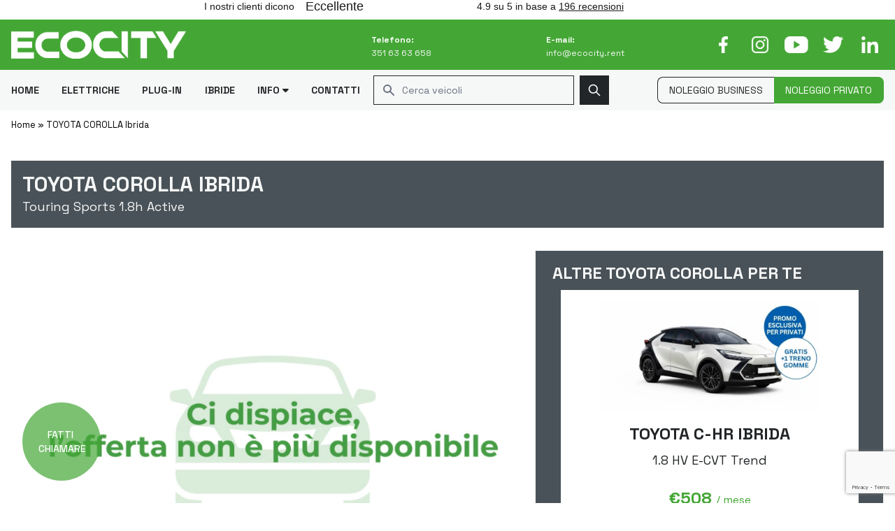

--- FILE ---
content_type: text/html; charset=UTF-8
request_url: https://ecocity.rent/noleggio-lungo-termine/toyota-corolla-ibrida/
body_size: 22889
content:
<!DOCTYPE html>
<html lang="it-IT">
<head>
		<meta charset="UTF-8">
	<meta
  name="viewport"
  content="width=device-width, initial-scale=1, maximum-scale=1, shrink-to-fit=no"
	/>
	<meta name='robots' content='index, follow, max-image-preview:large, max-snippet:-1, max-video-preview:-1' />

	<!-- This site is optimized with the Yoast SEO plugin v26.8 - https://yoast.com/product/yoast-seo-wordpress/ -->
	<title>TOYOTA COROLLA Ibrida - Noleggio a lungo termine - Ecocity</title>
	<meta name="description" content="Noleggio a lungo termine - TOYOTA COROLLA Ibrida - anticipo: 3000.00€, durata: 48 mesi, Km inclusi: 25000 - Canone: 396€/mese," />
	<link rel="canonical" href="https://ecocity.rent/noleggio-lungo-termine/toyota-corolla-ibrida/" />
	<meta property="og:locale" content="it_IT" />
	<meta property="og:type" content="article" />
	<meta property="og:title" content="TOYOTA COROLLA Ibrida - Noleggio a lungo termine - Ecocity" />
	<meta property="og:description" content="Noleggio a lungo termine - TOYOTA COROLLA Ibrida - anticipo: 3000.00€, durata: 48 mesi, Km inclusi: 25000 - Canone: 396€/mese," />
	<meta property="og:url" content="https://ecocity.rent/noleggio-lungo-termine/toyota-corolla-ibrida/" />
	<meta property="og:site_name" content="Ecocity.rent" />
	<meta property="article:modified_time" content="2025-10-24T14:43:30+00:00" />
	<meta property="og:image" content="https://ecocity.rent/wp-content/uploads/2025/10/TOYOTA_126.jpg" />
	<meta property="og:image:width" content="1260" />
	<meta property="og:image:height" content="630" />
	<meta property="og:image:type" content="image/jpeg" />
	<meta name="twitter:card" content="summary_large_image" />
	<script type="application/ld+json" class="yoast-schema-graph">{"@context":"https://schema.org","@graph":[{"@type":"WebPage","@id":"https://ecocity.rent/noleggio-lungo-termine/toyota-corolla-ibrida/","url":"https://ecocity.rent/noleggio-lungo-termine/toyota-corolla-ibrida/","name":"TOYOTA COROLLA Ibrida - Noleggio a lungo termine - Ecocity","isPartOf":{"@id":"https://ecocity.rent/#website"},"primaryImageOfPage":{"@id":"https://ecocity.rent/noleggio-lungo-termine/toyota-corolla-ibrida/#primaryimage"},"image":{"@id":"https://ecocity.rent/noleggio-lungo-termine/toyota-corolla-ibrida/#primaryimage"},"thumbnailUrl":"https://ecocity.rent/wp-content/uploads/2025/10/TOYOTA_132.jpg","datePublished":"2025-08-29T07:45:47+00:00","dateModified":"2025-10-24T14:43:30+00:00","description":"Noleggio a lungo termine - TOYOTA COROLLA Ibrida - anticipo: 3000.00€, durata: 48 mesi, Km inclusi: 25000 - Canone: 396€/mese,","breadcrumb":{"@id":"https://ecocity.rent/noleggio-lungo-termine/toyota-corolla-ibrida/#breadcrumb"},"inLanguage":"it-IT","potentialAction":[{"@type":"ReadAction","target":["https://ecocity.rent/noleggio-lungo-termine/toyota-corolla-ibrida/"]}]},{"@type":"ImageObject","inLanguage":"it-IT","@id":"https://ecocity.rent/noleggio-lungo-termine/toyota-corolla-ibrida/#primaryimage","url":"https://ecocity.rent/wp-content/uploads/2025/10/TOYOTA_132.jpg","contentUrl":"https://ecocity.rent/wp-content/uploads/2025/10/TOYOTA_132.jpg","width":1260,"height":630},{"@type":"BreadcrumbList","@id":"https://ecocity.rent/noleggio-lungo-termine/toyota-corolla-ibrida/#breadcrumb","itemListElement":[{"@type":"ListItem","position":1,"name":"Home","item":"https://ecocity.rent/"},{"@type":"ListItem","position":2,"name":"TOYOTA COROLLA Ibrida"}]},{"@type":"WebSite","@id":"https://ecocity.rent/#website","url":"https://ecocity.rent/","name":"Ecocity.rent","description":"EcoCity - noleggio a lungo termine di veicoli ecologici, pronti per il futuro a zero emissioni.","potentialAction":[{"@type":"SearchAction","target":{"@type":"EntryPoint","urlTemplate":"https://ecocity.rent/?s={search_term_string}"},"query-input":{"@type":"PropertyValueSpecification","valueRequired":true,"valueName":"search_term_string"}}],"inLanguage":"it-IT"}]}</script>
	<!-- / Yoast SEO plugin. -->


<link rel='dns-prefetch' href='//cdnjs.cloudflare.com' />
<link rel='dns-prefetch' href='//cdn.jsdelivr.net' />
<link rel="alternate" type="application/rss+xml" title="Ecocity.rent &raquo; Feed" href="https://ecocity.rent/feed/" />
<link rel="alternate" title="oEmbed (JSON)" type="application/json+oembed" href="https://ecocity.rent/wp-json/oembed/1.0/embed?url=https%3A%2F%2Fecocity.rent%2Fnoleggio-lungo-termine%2Ftoyota-corolla-ibrida%2F" />
<link rel="alternate" title="oEmbed (XML)" type="text/xml+oembed" href="https://ecocity.rent/wp-json/oembed/1.0/embed?url=https%3A%2F%2Fecocity.rent%2Fnoleggio-lungo-termine%2Ftoyota-corolla-ibrida%2F&#038;format=xml" />
<style id='wp-img-auto-sizes-contain-inline-css' type='text/css'>
img:is([sizes=auto i],[sizes^="auto," i]){contain-intrinsic-size:3000px 1500px}
/*# sourceURL=wp-img-auto-sizes-contain-inline-css */
</style>
<style id='wp-emoji-styles-inline-css' type='text/css'>

	img.wp-smiley, img.emoji {
		display: inline !important;
		border: none !important;
		box-shadow: none !important;
		height: 1em !important;
		width: 1em !important;
		margin: 0 0.07em !important;
		vertical-align: -0.1em !important;
		background: none !important;
		padding: 0 !important;
	}
/*# sourceURL=wp-emoji-styles-inline-css */
</style>
<style id='wp-block-library-inline-css' type='text/css'>
:root{--wp-block-synced-color:#7a00df;--wp-block-synced-color--rgb:122,0,223;--wp-bound-block-color:var(--wp-block-synced-color);--wp-editor-canvas-background:#ddd;--wp-admin-theme-color:#007cba;--wp-admin-theme-color--rgb:0,124,186;--wp-admin-theme-color-darker-10:#006ba1;--wp-admin-theme-color-darker-10--rgb:0,107,160.5;--wp-admin-theme-color-darker-20:#005a87;--wp-admin-theme-color-darker-20--rgb:0,90,135;--wp-admin-border-width-focus:2px}@media (min-resolution:192dpi){:root{--wp-admin-border-width-focus:1.5px}}.wp-element-button{cursor:pointer}:root .has-very-light-gray-background-color{background-color:#eee}:root .has-very-dark-gray-background-color{background-color:#313131}:root .has-very-light-gray-color{color:#eee}:root .has-very-dark-gray-color{color:#313131}:root .has-vivid-green-cyan-to-vivid-cyan-blue-gradient-background{background:linear-gradient(135deg,#00d084,#0693e3)}:root .has-purple-crush-gradient-background{background:linear-gradient(135deg,#34e2e4,#4721fb 50%,#ab1dfe)}:root .has-hazy-dawn-gradient-background{background:linear-gradient(135deg,#faaca8,#dad0ec)}:root .has-subdued-olive-gradient-background{background:linear-gradient(135deg,#fafae1,#67a671)}:root .has-atomic-cream-gradient-background{background:linear-gradient(135deg,#fdd79a,#004a59)}:root .has-nightshade-gradient-background{background:linear-gradient(135deg,#330968,#31cdcf)}:root .has-midnight-gradient-background{background:linear-gradient(135deg,#020381,#2874fc)}:root{--wp--preset--font-size--normal:16px;--wp--preset--font-size--huge:42px}.has-regular-font-size{font-size:1em}.has-larger-font-size{font-size:2.625em}.has-normal-font-size{font-size:var(--wp--preset--font-size--normal)}.has-huge-font-size{font-size:var(--wp--preset--font-size--huge)}.has-text-align-center{text-align:center}.has-text-align-left{text-align:left}.has-text-align-right{text-align:right}.has-fit-text{white-space:nowrap!important}#end-resizable-editor-section{display:none}.aligncenter{clear:both}.items-justified-left{justify-content:flex-start}.items-justified-center{justify-content:center}.items-justified-right{justify-content:flex-end}.items-justified-space-between{justify-content:space-between}.screen-reader-text{border:0;clip-path:inset(50%);height:1px;margin:-1px;overflow:hidden;padding:0;position:absolute;width:1px;word-wrap:normal!important}.screen-reader-text:focus{background-color:#ddd;clip-path:none;color:#444;display:block;font-size:1em;height:auto;left:5px;line-height:normal;padding:15px 23px 14px;text-decoration:none;top:5px;width:auto;z-index:100000}html :where(.has-border-color){border-style:solid}html :where([style*=border-top-color]){border-top-style:solid}html :where([style*=border-right-color]){border-right-style:solid}html :where([style*=border-bottom-color]){border-bottom-style:solid}html :where([style*=border-left-color]){border-left-style:solid}html :where([style*=border-width]){border-style:solid}html :where([style*=border-top-width]){border-top-style:solid}html :where([style*=border-right-width]){border-right-style:solid}html :where([style*=border-bottom-width]){border-bottom-style:solid}html :where([style*=border-left-width]){border-left-style:solid}html :where(img[class*=wp-image-]){height:auto;max-width:100%}:where(figure){margin:0 0 1em}html :where(.is-position-sticky){--wp-admin--admin-bar--position-offset:var(--wp-admin--admin-bar--height,0px)}@media screen and (max-width:600px){html :where(.is-position-sticky){--wp-admin--admin-bar--position-offset:0px}}

/*# sourceURL=wp-block-library-inline-css */
</style><style id='global-styles-inline-css' type='text/css'>
:root{--wp--preset--aspect-ratio--square: 1;--wp--preset--aspect-ratio--4-3: 4/3;--wp--preset--aspect-ratio--3-4: 3/4;--wp--preset--aspect-ratio--3-2: 3/2;--wp--preset--aspect-ratio--2-3: 2/3;--wp--preset--aspect-ratio--16-9: 16/9;--wp--preset--aspect-ratio--9-16: 9/16;--wp--preset--color--black: #000000;--wp--preset--color--cyan-bluish-gray: #abb8c3;--wp--preset--color--white: #ffffff;--wp--preset--color--pale-pink: #f78da7;--wp--preset--color--vivid-red: #cf2e2e;--wp--preset--color--luminous-vivid-orange: #ff6900;--wp--preset--color--luminous-vivid-amber: #fcb900;--wp--preset--color--light-green-cyan: #7bdcb5;--wp--preset--color--vivid-green-cyan: #00d084;--wp--preset--color--pale-cyan-blue: #8ed1fc;--wp--preset--color--vivid-cyan-blue: #0693e3;--wp--preset--color--vivid-purple: #9b51e0;--wp--preset--gradient--vivid-cyan-blue-to-vivid-purple: linear-gradient(135deg,rgb(6,147,227) 0%,rgb(155,81,224) 100%);--wp--preset--gradient--light-green-cyan-to-vivid-green-cyan: linear-gradient(135deg,rgb(122,220,180) 0%,rgb(0,208,130) 100%);--wp--preset--gradient--luminous-vivid-amber-to-luminous-vivid-orange: linear-gradient(135deg,rgb(252,185,0) 0%,rgb(255,105,0) 100%);--wp--preset--gradient--luminous-vivid-orange-to-vivid-red: linear-gradient(135deg,rgb(255,105,0) 0%,rgb(207,46,46) 100%);--wp--preset--gradient--very-light-gray-to-cyan-bluish-gray: linear-gradient(135deg,rgb(238,238,238) 0%,rgb(169,184,195) 100%);--wp--preset--gradient--cool-to-warm-spectrum: linear-gradient(135deg,rgb(74,234,220) 0%,rgb(151,120,209) 20%,rgb(207,42,186) 40%,rgb(238,44,130) 60%,rgb(251,105,98) 80%,rgb(254,248,76) 100%);--wp--preset--gradient--blush-light-purple: linear-gradient(135deg,rgb(255,206,236) 0%,rgb(152,150,240) 100%);--wp--preset--gradient--blush-bordeaux: linear-gradient(135deg,rgb(254,205,165) 0%,rgb(254,45,45) 50%,rgb(107,0,62) 100%);--wp--preset--gradient--luminous-dusk: linear-gradient(135deg,rgb(255,203,112) 0%,rgb(199,81,192) 50%,rgb(65,88,208) 100%);--wp--preset--gradient--pale-ocean: linear-gradient(135deg,rgb(255,245,203) 0%,rgb(182,227,212) 50%,rgb(51,167,181) 100%);--wp--preset--gradient--electric-grass: linear-gradient(135deg,rgb(202,248,128) 0%,rgb(113,206,126) 100%);--wp--preset--gradient--midnight: linear-gradient(135deg,rgb(2,3,129) 0%,rgb(40,116,252) 100%);--wp--preset--font-size--small: 13px;--wp--preset--font-size--medium: 20px;--wp--preset--font-size--large: 36px;--wp--preset--font-size--x-large: 42px;--wp--preset--spacing--20: 0.44rem;--wp--preset--spacing--30: 0.67rem;--wp--preset--spacing--40: 1rem;--wp--preset--spacing--50: 1.5rem;--wp--preset--spacing--60: 2.25rem;--wp--preset--spacing--70: 3.38rem;--wp--preset--spacing--80: 5.06rem;--wp--preset--shadow--natural: 6px 6px 9px rgba(0, 0, 0, 0.2);--wp--preset--shadow--deep: 12px 12px 50px rgba(0, 0, 0, 0.4);--wp--preset--shadow--sharp: 6px 6px 0px rgba(0, 0, 0, 0.2);--wp--preset--shadow--outlined: 6px 6px 0px -3px rgb(255, 255, 255), 6px 6px rgb(0, 0, 0);--wp--preset--shadow--crisp: 6px 6px 0px rgb(0, 0, 0);}:where(.is-layout-flex){gap: 0.5em;}:where(.is-layout-grid){gap: 0.5em;}body .is-layout-flex{display: flex;}.is-layout-flex{flex-wrap: wrap;align-items: center;}.is-layout-flex > :is(*, div){margin: 0;}body .is-layout-grid{display: grid;}.is-layout-grid > :is(*, div){margin: 0;}:where(.wp-block-columns.is-layout-flex){gap: 2em;}:where(.wp-block-columns.is-layout-grid){gap: 2em;}:where(.wp-block-post-template.is-layout-flex){gap: 1.25em;}:where(.wp-block-post-template.is-layout-grid){gap: 1.25em;}.has-black-color{color: var(--wp--preset--color--black) !important;}.has-cyan-bluish-gray-color{color: var(--wp--preset--color--cyan-bluish-gray) !important;}.has-white-color{color: var(--wp--preset--color--white) !important;}.has-pale-pink-color{color: var(--wp--preset--color--pale-pink) !important;}.has-vivid-red-color{color: var(--wp--preset--color--vivid-red) !important;}.has-luminous-vivid-orange-color{color: var(--wp--preset--color--luminous-vivid-orange) !important;}.has-luminous-vivid-amber-color{color: var(--wp--preset--color--luminous-vivid-amber) !important;}.has-light-green-cyan-color{color: var(--wp--preset--color--light-green-cyan) !important;}.has-vivid-green-cyan-color{color: var(--wp--preset--color--vivid-green-cyan) !important;}.has-pale-cyan-blue-color{color: var(--wp--preset--color--pale-cyan-blue) !important;}.has-vivid-cyan-blue-color{color: var(--wp--preset--color--vivid-cyan-blue) !important;}.has-vivid-purple-color{color: var(--wp--preset--color--vivid-purple) !important;}.has-black-background-color{background-color: var(--wp--preset--color--black) !important;}.has-cyan-bluish-gray-background-color{background-color: var(--wp--preset--color--cyan-bluish-gray) !important;}.has-white-background-color{background-color: var(--wp--preset--color--white) !important;}.has-pale-pink-background-color{background-color: var(--wp--preset--color--pale-pink) !important;}.has-vivid-red-background-color{background-color: var(--wp--preset--color--vivid-red) !important;}.has-luminous-vivid-orange-background-color{background-color: var(--wp--preset--color--luminous-vivid-orange) !important;}.has-luminous-vivid-amber-background-color{background-color: var(--wp--preset--color--luminous-vivid-amber) !important;}.has-light-green-cyan-background-color{background-color: var(--wp--preset--color--light-green-cyan) !important;}.has-vivid-green-cyan-background-color{background-color: var(--wp--preset--color--vivid-green-cyan) !important;}.has-pale-cyan-blue-background-color{background-color: var(--wp--preset--color--pale-cyan-blue) !important;}.has-vivid-cyan-blue-background-color{background-color: var(--wp--preset--color--vivid-cyan-blue) !important;}.has-vivid-purple-background-color{background-color: var(--wp--preset--color--vivid-purple) !important;}.has-black-border-color{border-color: var(--wp--preset--color--black) !important;}.has-cyan-bluish-gray-border-color{border-color: var(--wp--preset--color--cyan-bluish-gray) !important;}.has-white-border-color{border-color: var(--wp--preset--color--white) !important;}.has-pale-pink-border-color{border-color: var(--wp--preset--color--pale-pink) !important;}.has-vivid-red-border-color{border-color: var(--wp--preset--color--vivid-red) !important;}.has-luminous-vivid-orange-border-color{border-color: var(--wp--preset--color--luminous-vivid-orange) !important;}.has-luminous-vivid-amber-border-color{border-color: var(--wp--preset--color--luminous-vivid-amber) !important;}.has-light-green-cyan-border-color{border-color: var(--wp--preset--color--light-green-cyan) !important;}.has-vivid-green-cyan-border-color{border-color: var(--wp--preset--color--vivid-green-cyan) !important;}.has-pale-cyan-blue-border-color{border-color: var(--wp--preset--color--pale-cyan-blue) !important;}.has-vivid-cyan-blue-border-color{border-color: var(--wp--preset--color--vivid-cyan-blue) !important;}.has-vivid-purple-border-color{border-color: var(--wp--preset--color--vivid-purple) !important;}.has-vivid-cyan-blue-to-vivid-purple-gradient-background{background: var(--wp--preset--gradient--vivid-cyan-blue-to-vivid-purple) !important;}.has-light-green-cyan-to-vivid-green-cyan-gradient-background{background: var(--wp--preset--gradient--light-green-cyan-to-vivid-green-cyan) !important;}.has-luminous-vivid-amber-to-luminous-vivid-orange-gradient-background{background: var(--wp--preset--gradient--luminous-vivid-amber-to-luminous-vivid-orange) !important;}.has-luminous-vivid-orange-to-vivid-red-gradient-background{background: var(--wp--preset--gradient--luminous-vivid-orange-to-vivid-red) !important;}.has-very-light-gray-to-cyan-bluish-gray-gradient-background{background: var(--wp--preset--gradient--very-light-gray-to-cyan-bluish-gray) !important;}.has-cool-to-warm-spectrum-gradient-background{background: var(--wp--preset--gradient--cool-to-warm-spectrum) !important;}.has-blush-light-purple-gradient-background{background: var(--wp--preset--gradient--blush-light-purple) !important;}.has-blush-bordeaux-gradient-background{background: var(--wp--preset--gradient--blush-bordeaux) !important;}.has-luminous-dusk-gradient-background{background: var(--wp--preset--gradient--luminous-dusk) !important;}.has-pale-ocean-gradient-background{background: var(--wp--preset--gradient--pale-ocean) !important;}.has-electric-grass-gradient-background{background: var(--wp--preset--gradient--electric-grass) !important;}.has-midnight-gradient-background{background: var(--wp--preset--gradient--midnight) !important;}.has-small-font-size{font-size: var(--wp--preset--font-size--small) !important;}.has-medium-font-size{font-size: var(--wp--preset--font-size--medium) !important;}.has-large-font-size{font-size: var(--wp--preset--font-size--large) !important;}.has-x-large-font-size{font-size: var(--wp--preset--font-size--x-large) !important;}
/*# sourceURL=global-styles-inline-css */
</style>

<style id='classic-theme-styles-inline-css' type='text/css'>
/*! This file is auto-generated */
.wp-block-button__link{color:#fff;background-color:#32373c;border-radius:9999px;box-shadow:none;text-decoration:none;padding:calc(.667em + 2px) calc(1.333em + 2px);font-size:1.125em}.wp-block-file__button{background:#32373c;color:#fff;text-decoration:none}
/*# sourceURL=/wp-includes/css/classic-themes.min.css */
</style>
<link rel='stylesheet' id='contact-form-7-css' href='https://ecocity.rent/wp-content/plugins/contact-form-7/includes/css/styles.css?ver=6.1.4' type='text/css' media='all' />
<link rel='stylesheet' id='style-css' href='https://ecocity.rent/wp-content/themes/ecocity/style.css?ver=6.9' type='text/css' media='all' />
<link rel='stylesheet' id='fontawesome-css' href='https://cdnjs.cloudflare.com/ajax/libs/font-awesome/6.1.1/css/all.min.css?ver=6.1.1' type='text/css' media='all' />
<link rel='stylesheet' id='slick-carousel-css' href='https://cdnjs.cloudflare.com/ajax/libs/slick-carousel/1.9.0/slick.css?ver=1.9.0' type='text/css' media='all' />
<link rel='stylesheet' id='slick-carousel-theme-css' href='https://cdnjs.cloudflare.com/ajax/libs/slick-carousel/1.9.0/slick-theme.css?ver=1.9.0' type='text/css' media='all' />
<link rel='stylesheet' id='animate-css-css' href='https://cdnjs.cloudflare.com/ajax/libs/animate.css/4.0.0/animate.min.css?ver=4.0.0' type='text/css' media='all' />
<link rel='stylesheet' id='main-css' href='https://ecocity.rent/wp-content/themes/ecocity/dist/styles/main.css?ver=6.9' type='text/css' media='all' />
<link rel='stylesheet' id='uacf7-frontend-style-css' href='https://ecocity.rent/wp-content/plugins/ultimate-addons-for-contact-form-7/assets/css/uacf7-frontend.css?ver=6.9' type='text/css' media='all' />
<link rel='stylesheet' id='uacf7-form-style-css' href='https://ecocity.rent/wp-content/plugins/ultimate-addons-for-contact-form-7/assets/css/form-style.css?ver=6.9' type='text/css' media='all' />
<script type="text/javascript" src="https://ecocity.rent/wp-includes/js/jquery/jquery.min.js?ver=3.7.1" id="jquery-core-js"></script>
<script type="text/javascript" src="https://ecocity.rent/wp-includes/js/jquery/jquery-migrate.min.js?ver=3.4.1" id="jquery-migrate-js"></script>
<link rel="https://api.w.org/" href="https://ecocity.rent/wp-json/" /><link rel="alternate" title="JSON" type="application/json" href="https://ecocity.rent/wp-json/wp/v2/veicolo/122380" /><link rel="EditURI" type="application/rsd+xml" title="RSD" href="https://ecocity.rent/xmlrpc.php?rsd" />
<meta name="generator" content="WordPress 6.9" />
<link rel='shortlink' href='https://ecocity.rent/?p=122380' />
<script type="text/javascript" id="zsiqchat">
    var excludedPages = ["https://ecocity.rent/automotoelettriche/","https://ecocity.rent/automotoelettriche-home/"];
    var currentPage = window.location.href;

    if (!excludedPages.includes(currentPage)) {

        var $zoho = $zoho || {};
        $zoho.salesiq = $zoho.salesiq || {
            widgetcode: "e9a08a57122ed20ecee2cd6c8b375866e2d05df1fc804144cf8a0e5c4a87a468",
            values: {},
            ready: function() {}
        };
        var d = document;
        var s = d.createElement("script");
        s.type = "text/javascript";
        s.id = "zsiqscript";
        s.defer = true;
        s.src = "https://salesiq.zoho.eu/widget";
        var t = d.getElementsByTagName("script")[0];
        t.parentNode.insertBefore(s, t);
    };
</script>

<!-- Google Tag Manager -->
<script>(function(w,d,s,l,i){w[l]=w[l]||[];w[l].push({'gtm.start':
new Date().getTime(),event:'gtm.js'});var f=d.getElementsByTagName(s)[0],
j=d.createElement(s),dl=l!='dataLayer'?'&l='+l:'';j.async=true;j.src=
'https://www.googletagmanager.com/gtm.js?id='+i+dl;f.parentNode.insertBefore(j,f);
})(window,document,'script','dataLayer','GTM-N98H4KSK');</script>
<!-- End Google Tag Manager -->
		<style type="text/css" id="wp-custom-css">
			.cky-btn-revisit-wrapper{
  background-color: #63B32E!important;
  left: 5px!important;
}

div.cky-btn-revisit-wrapper button.cky-btn-revisit img {
content: url('/wp-content/uploads/2023/07/favicon-eco-city.png')!important;
}

div.center > ul.slick-dots {
	bottom: -200px;

}		</style>
			<link rel="apple-touch-icon" sizes="180x180" href="https://ecocity.rent/wp-content/uploads/2024/04/ecocity-favicon.png">
	<link rel="shortcut icon" type="image/png" sizes="32x32" href="https://ecocity.rent/wp-content/uploads/2024/04/ecocity-favicon.png">
	<link rel="shortcut icon" type="image/png" sizes="16x16" href="https://ecocity.rent/wp-content/uploads/2024/04/ecocity-favicon.png">
	<meta name="msapplication-TileColor" content="#ffffff">
	<meta name="msapplication-TileImage" content="https://ecocity.rent/wp-content/uploads/2024/04/ecocity-favicon.png">
	<meta name="theme-color" content="#ffffff">
<!-- Google tag (gtag.js) -->
<script async src="https://www.googletagmanager.com/gtag/js?id=G-ZG55359K0Q"></script>
<script>
  window.dataLayer = window.dataLayer || [];
  function gtag(){dataLayer.push(arguments);}
  gtag('js', new Date());

  gtag('config', 'G-ZG55359K0Q');
</script>
<!-- Google Tag Manager -->
<script>(function(w,d,s,l,i){w[l]=w[l]||[];w[l].push({'gtm.start':
new Date().getTime(),event:'gtm.js'});var f=d.getElementsByTagName(s)[0],
j=d.createElement(s),dl=l!='dataLayer'?'&l='+l:'';j.async=true;j.src=
'https://www.googletagmanager.com/gtm.js?id='+i+dl;f.parentNode.insertBefore(j,f);
})(window,document,'script','dataLayer','GTM-WP775K55');</script>
<!-- End Google Tag Manager -->
<!-- TrustBox script -->
<script type="text/javascript" src="//widget.trustpilot.com/bootstrap/v5/tp.widget.bootstrap.min.js" async></script>
<!-- End TrustBox script -->
<script src="https://cdnjs.cloudflare.com/ajax/libs/flowbite/2.3.0/flowbite.min.js"></script>

</head>

<body class="wp-singular veicolo-template-default single single-veicolo postid-122380 wp-theme-ecocity">
<!-- Google Tag Manager (noscript) -->
<noscript><iframe src="https://www.googletagmanager.com/ns.html?id=GTM-N98H4KSK"
height="0" width="0" style="display:none;visibility:hidden"></iframe></noscript>
<!-- End Google Tag Manager (noscript) -->
	
<!-- Google Tag Manager (noscript) -->
<noscript><iframe src="https://www.googletagmanager.com/ns.html?id=GTM-WP775K55"
height="0" width="0" style="display:none;visibility:hidden"></iframe></noscript>
<!-- End Google Tag Manager (noscript) -->
	
	<!-- TrustBox widget - Horizontal -->
<div class="trustpilot-widget" data-locale="it-IT" data-template-id="5406e65db0d04a09e042d5fc" data-businessunit-id="5e26fe92b32f930001bb13b4" data-style-height="28px" data-style-width="100%" data-theme="light">
  <a href="https://it.trustpilot.com/review/city-rent.it" target="_blank" rel="noopener">Trustpilot</a>
</div>
<!-- End TrustBox widget -->
<div id="ricerca">
	<div class="dark:bg-nero-900 bg-verde-500 py-4 xl:block lg:block hidden">
		<div class="xl:container mx-auto px-4">
			<div class="flex items-center flex-wrap">
				<a class="w-[20%]" href="/">
					<img class="w-auto h-10 dark:block hidden" src="https://ecocity.rent/wp-content/uploads/2024/04/logo-ecocity-2.png" alt="">
					<img class="w-auto h-10 dark:hidden block" src="https://ecocity.rent/wp-content/uploads/2024/04/logo-ecocity-bianco.png" alt="">
				</a>
				<div class="flex items-center w-[60%]">
					<div class="w-1/3 flex items-center">
						<div class="flex flex-col px-4">
						<!-- 	<a href="/">
								<strong class="dark:text-verde-500 text-white text-xs">Sede principale:</strong>
								<p class="text-nero-50 text-xs">Strada Regionale dei Monti Lepini 14 – 04100 Latina</p>
							</a> -->
						</div>
					</div>
					<div class="w-1/3 flex items-center">
						<div class="flex flex-col px-4">
							<a href="/">
								<strong class="dark:text-verde-500 text-white text-xs">Telefono:</strong>
																									<a target="_blank" href="tel:00393516363658">
										<p class="text-nero-50 text-xs">351 63 63 658</p>
									</a>
																							</a>
						</div>
					</div>
					<div class="w-1/3 flex items-center">
						<div class="flex flex-col px-4">
																			<a target="_blank" href="mailto:info@ecocity.rent">
								<strong class="dark:text-verde-500 text-white text-xs">E-mail:</strong>
								<p class="text-nero-50 text-xs">info@ecocity.rent</p>
							</a>
																		</div>
					</div>
				</div>
								<div class="w-[20%] flex flex-wrap justify-between">
											<a target="_blank" href="https://www.facebook.com/cityrentlatina/" class="rounded-full w-10 h-10 relative flex items-center justify-center">
							<img src="/wp-content/uploads/2023/06/face.png" class="w-auto h-6" alt="">
						</a>
											<a target="_blank" href="https://www.instagram.com/cityrent_/" class="rounded-full w-10 h-10 relative flex items-center justify-center">
							<img src="/wp-content/uploads/2023/06/insta.png" class="w-auto h-6" alt="">
						</a>
											<a target="_blank" href="https://www.youtube.com/channel/UCfa4PZ_bZWkdRbJcZ0HSQfg" class="rounded-full w-10 h-10 relative flex items-center justify-center">
							<img src="/wp-content/uploads/2023/06/youtube.png" class="w-auto h-6" alt="">
						</a>
											<a target="_blank" href="https://twitter.com/City_Rent_" class="rounded-full w-10 h-10 relative flex items-center justify-center">
							<img src="/wp-content/uploads/2023/06/twitter.png" class="w-auto h-6" alt="">
						</a>
											<a target="_blank" href="https://www.linkedin.com/company/cityrentilnoleggioalungotermine/" class="rounded-full w-10 h-10 relative flex items-center justify-center">
							<img src="/wp-content/uploads/2023/06/linkedim.png" class="w-auto h-6" alt="">
						</a>
									</div>
			</div>
		</div>
	</div>

	<div class="bg-nero-50 sticky top-0 w-full z-50">
		<div class="xl:container mx-auto px-4 xl:block lg:block hidden">
			<div class="flex items-center flex-wrap py-2">
				<div class="w-[40%]">
					<div class="menu-mainmenu-container"><ul id="mainmenu" class="flex justify-between gap-4 uppercase text-nero-900 text-sm font-bold"><li id="menu-item-97132" class="menu-item menu-item-type-post_type menu-item-object-page menu-item-home menu-item-97132 hover:text-verde-500 transition-all duration-300 ease-in-out"><a href="https://ecocity.rent/">Home</a></li>
<li id="menu-item-102433" class="menu-item menu-item-type-taxonomy menu-item-object-tipologia_veicolo menu-item-102433 hover:text-verde-500 transition-all duration-300 ease-in-out"><a href="https://ecocity.rent/noleggio-auto-elettriche/">Elettriche</a></li>
<li id="menu-item-102431" class="menu-item menu-item-type-taxonomy menu-item-object-tipologia_veicolo menu-item-102431 hover:text-verde-500 transition-all duration-300 ease-in-out"><a href="https://ecocity.rent/noleggio-auto-plug-in/">Plug-in</a></li>
<li id="menu-item-102432" class="menu-item menu-item-type-taxonomy menu-item-object-tipologia_veicolo menu-item-102432 hover:text-verde-500 transition-all duration-300 ease-in-out"><a href="https://ecocity.rent/noleggio-auto-ibride/">Ibride</a></li>
<li id="menu-item-97365" class="aprisubmenu menu-item menu-item-type-custom menu-item-object-custom menu-item-has-children menu-item-97365 hover:text-verde-500 transition-all duration-300 ease-in-out"><a href="#">Info <i class="fa-solid fa-caret-down"></i></a>
<ul class="sub-menu">
	<li id="menu-item-97344" class="menu-item menu-item-type-post_type menu-item-object-page menu-item-97344 hover:text-verde-500 transition-all duration-300 ease-in-out"><a href="https://ecocity.rent/chi-siamo/">Chi siamo</a></li>
	<li id="menu-item-97354" class="menu-item menu-item-type-post_type menu-item-object-page menu-item-97354 hover:text-verde-500 transition-all duration-300 ease-in-out"><a href="https://ecocity.rent/diventa-partner-ecocity/">Diventa partner Ecocity</a></li>
	<li id="menu-item-97346" class="menu-item menu-item-type-post_type menu-item-object-page menu-item-97346 hover:text-verde-500 transition-all duration-300 ease-in-out"><a href="https://ecocity.rent/vantaggi-del-noleggio/">Vantaggi del noleggio</a></li>
	<li id="menu-item-97485" class="menu-item menu-item-type-taxonomy menu-item-object-category menu-item-97485 hover:text-verde-500 transition-all duration-300 ease-in-out"><a href="https://ecocity.rent/sezione/news/">News</a></li>
	<li id="menu-item-97345" class="menu-item menu-item-type-post_type menu-item-object-page menu-item-97345 hover:text-verde-500 transition-all duration-300 ease-in-out"><a href="https://ecocity.rent/domande-frequenti/">Domande Frequenti</a></li>
	<li id="menu-item-97347" class="menu-item menu-item-type-post_type menu-item-object-page menu-item-privacy-policy menu-item-97347 hover:text-verde-500 transition-all duration-300 ease-in-out"><a rel="privacy-policy" href="https://ecocity.rent/privacy-policy/">Privacy Policy</a></li>
	<li id="menu-item-97353" class="menu-item menu-item-type-post_type menu-item-object-page menu-item-97353 hover:text-verde-500 transition-all duration-300 ease-in-out"><a href="https://ecocity.rent/cookie-policy/">Cookie Policy</a></li>
</ul>
</li>
<li id="menu-item-97127" class="menu-item menu-item-type-post_type menu-item-object-page menu-item-97127 hover:text-verde-500 transition-all duration-300 ease-in-out"><a href="https://ecocity.rent/contatti/">Contatti</a></li>
</ul></div>				</div>
				<div class="w-[30%] flex text-center">
					<div class="w-[90%] mx-auto sectionVue">
						<form class="flex items-center">   
						    <label for="simple-search" class="sr-only">Cerca veicolo</label>
						    <div class="relative w-full">
						        <div class="absolute inset-y-0 left-0 flex items-center pl-3 pointer-events-none">
						            <svg aria-hidden="true" class="w-5 h-5 text-gray-500 dark:text-gray-400" fill="currentColor" viewBox="0 0 20 20" xmlns="http://www.w3.org/2000/svg"><path fill-rule="evenodd" d="M8 4a4 4 0 100 8 4 4 0 000-8zM2 8a6 6 0 1110.89 3.476l4.817 4.817a1 1 0 01-1.414 1.414l-4.816-4.816A6 6 0 012 8z" clip-rule="evenodd"></path></svg>
						        </div>
						        <input type="text" id="simple-search" class="inputSearch bg-nero-50 border border-nero-900 text-nero-900 text-sm block w-full pl-10 p-2.5" v-on:keyup="get_veicoli" v-on:keyup.enter="press_key_search" aria-label="Cerca" v-model="ricerca" placeholder="Cerca veicoli">
						    </div>
						    <button type="submit" class="p-2.5 ml-2 text-sm font-medium text-nero-50 bg-nero-900 border border-nero-900 hover:bg-nero-800 focus:outline-none">
						        <svg class="w-5 h-5" fill="none" stroke="currentColor" viewBox="0 0 24 24" xmlns="http://www.w3.org/2000/svg"><path stroke-linecap="round" stroke-linejoin="round" stroke-width="2" d="M21 21l-6-6m2-5a7 7 0 11-14 0 7 7 0 0114 0z"></path></svg>
						        <span class="sr-only">Cerca veicolo</span>
						    </button>
							<div v-if="contMenu == true" class="menuRicercaAuto max-w-[70%] shadow-lg absolute bg-nero-50 top-[102%] left-[15%] z-[9999] p-8 overflow-scroll text-nero-900">
								<div class="chiudiRicerca cursor-pointer xl:text-2xl text-xl text-nero-900 text-right block mb-4" v-on:click="chiudi_ricerca">
									<i class="fa-solid fa-xmark"></i>
								</div>
								<div v-if="load == true" class="spinner">
									<i class="fas fa-spinner fa-spin"></i>
								</div>
								<div class="corpoVeicoli" v-for="veicolo in veicoli">
									<div class="grid grid-cols-12 mb-2 text-center flex items-center justify-center">
										<div class="col-span-3">

											<a :href="veicolo.link">
												<img :src="veicolo.featured_img_src" alt="">
											</a>
										</div>
										<div class="col-span-6 text-center">
											<a :href="veicolo.link" class="text-nero-900 xl:text-xl lg:text-lg text-md">
												<h4>{{veicolo.title}}</h4>
											</a>
										</div>
										<div class="col-span-3 text-right">
											<a :href="veicolo.link" class="text-nero-900 xl:text-3xl lg:text-2xl text-xl">
												<strong v-if="veicolo.prezzoivaescluso">€ {{veicolo.prezzoivaescluso}}</strong>
												<strong v-else>€ {{veicolo.prezzo}}</strong>
											</a>
										</div>
									</div>
									<hr class="mb-2">
								</div>
								<div class="alertCount" v-if="count == 0">
									<div class="alert alert-warning" role="alert">
										No ci sono veicoli con i paratremi di ricerca indicati, prova a modificarli!
									</div>
								</div>
								<button v-if="count != 0" class="tuttiIrisultati block mt-8"  type="button" v-on:click="ricerca_page" name="button">Vedi tutti i risultati</button>
							</div>
						</form>
					</div>
				</div>
				<div class="w-[30%] pl-2">
					<div class="flex items-center justify-end">
						<button class="btnbusiness uppercase text-center dark:bg-nero-900 dark:text-nero-50 text-nero-900 text-sm py-2 px-4 border border-nero-900 border-r-0 cursor-pointer hover:shadow-lg transition-all duration-300 ease-in-out rounded-bl-lg rounded-tl-lg">
							Noleggio business
						</button>
						<button class="btnprivato uppercase text-center  dark:text-nero-900 text-white dark:bg-transparent bg-verde-500 text-sm py-2 px-4 border border-l-0 dark:border-nero-900 border-verde-500 cursor-pointer hover:shadow-lg transition-all duration-300 ease-in-out rounded-br-lg rounded-tr-lg">
							Noleggio privato
						</button>
					</div>
				</div>
			</div>
		</div>
	</div>
		<div class="py-2 xl:container mx-auto px-4">
		<small><span><span><a href="https://ecocity.rent/">Home</a></span> » <span class="breadcrumb_last" aria-current="page">TOYOTA COROLLA Ibrida</span></span></small>
	</div>


	<!-- Menumobile -->
	<div class="dark:bg-nero-900 bg-verde-500 py-4 xl:hidden lg:hidden sticky top-0 w-full z-50">
		<div class="xl:container mx-auto px-4">
			<div class="flex items-center flex-wrap">
				<a class="w-[30%]" href="/">
					<img class="w-auto h-8 dark:block hidden" src="https://ecocity.rent/wp-content/uploads/2024/04/logo-ecocity-2.png" alt="">
					<img class="w-auto h-8 dark:hidden block" src="https://ecocity.rent/wp-content/uploads/2024/04/logo-ecocity-bianco.png" alt="">
				</a>
				<div class="w-[60%] px-2">
					<div class="w-[100%] mx-auto sectionVue" id="ricerca">
						<form class="flex items-center">   
						    <label for="simple-search" class="sr-only">Cerca veicolo</label>
						    <div class="relative w-full">
						        <div class="absolute inset-y-0 left-0 flex items-center pl-3 pointer-events-none">
						            <svg aria-hidden="true" class="w-5 h-5 text-gray-500 dark:text-gray-400" fill="currentColor" viewBox="0 0 20 20" xmlns="http://www.w3.org/2000/svg"><path fill-rule="evenodd" d="M8 4a4 4 0 100 8 4 4 0 000-8zM2 8a6 6 0 1110.89 3.476l4.817 4.817a1 1 0 01-1.414 1.414l-4.816-4.816A6 6 0 012 8z" clip-rule="evenodd"></path></svg>
						        </div>
						        <input type="text" id="simple-search" class="inputSearch bg-nero-50 border border-nero-900 text-nero-900 text-sm block w-full pl-10 p-2.5" v-on:keyup="get_veicoli" v-on:keyup.enter="press_key_search" aria-label="Cerca" v-model="ricerca" placeholder="Cerca veicoli">
						    </div>
							<div v-if="contMenu == true" class="menuRicercaAuto max-w-[70%] shadow-lg absolute bg-nero-50 top-[102%] left-[15%] z-[9999] p-8 overflow-scroll text-nero-900">
								<div class="chiudiRicerca cursor-pointer xl:text-2xl text-xl text-nero-900 text-right block mb-4" v-on:click="chiudi_ricerca">
									<i class="fa-solid fa-xmark"></i>
								</div>
								<div v-if="load == true" class="spinner">
									<i class="fas fa-spinner fa-spin"></i>
								</div>
								<div class="corpoVeicoli" v-for="veicolo in veicoli">
									<div class="grid grid-cols-12 mb-2 text-center flex items-center justify-center">
										<div class="col-span-3">

											<a :href="veicolo.link">
												<img :src="veicolo.featured_img_src" alt="">
											</a>
										</div>
										<div class="col-span-6 text-center">
											<a :href="veicolo.link" class="text-nero-900 xl:text-xl lg:text-lg text-md">
												<h4>{{veicolo.title}}</h4>
											</a>
										</div>
										<div class="col-span-3 text-right">
											<a :href="veicolo.link" class="text-nero-900 xl:text-3xl lg:text-2xl text-xl">
												<strong v-if="veicolo.prezzoivaescluso">€ {{veicolo.prezzoivaescluso}}</strong>
												<strong v-else>€ {{veicolo.prezzo}}</strong>
											</a>
										</div>
									</div>
									<hr class="mb-2">
								</div>
								<div class="alertCount" v-if="count == 0">
									<div class="alert alert-warning" role="alert">
										No ci sono veicoli con i paratremi di ricerca indicati, prova a modificarli!
									</div>
								</div>
								<button v-if="count != 0" class="tuttiIrisultati block mt-8"  type="button" v-on:click="ricerca_page" name="button">Vedi tutti i risultati</button>
							</div>
						</form>
					</div>
				</div>
				<div class="openmenu w-[10%] text-right text-nero-50 cursor-pointer text-3xl">
					<i class="fa-solid fa-bars"></i>
				</div>
			</div>
		</div>
	</div>

	<div class="dark:bg-nero-50 bg-verde-500 p-4 absolute top-0 left-0 w-full h-screen flex flex-col z-[9999] overflow-scroll menumobiletoggle hidden">
		<div class="closemenu w-full text-right dark:text-nero-900 text-nero-50 text-3xl cursor-pointer">
			<i class="fa-solid fa-xmark"></i>
		</div>
		<div class="w-full pl-2 mt-2">
			<div class="flex items-center justify-end">
				<button class="btnbusiness uppercase text-center dark:bg-nero-900 dark:text-nero-50 text-nero-900 text-sm py-2 px-4 border border-nero-900 border-r-0 cursor-pointer hover:shadow-lg transition-all duration-300 ease-in-out rounded-bl-lg rounded-tl-lg">
					Noleggio business
				</button>
				<button class="btnprivato uppercase text-center  dark:text-nero-900 text-nero-50 bg-nero-900 dark:bg-transparent bg-verde-500 text-sm py-2 px-4 border border-l-0 dark:border-nero-900 border-verde-500 cursor-pointer hover:shadow-lg transition-all duration-300 ease-in-out rounded-br-lg rounded-tr-lg">
					Noleggio privato
				</button>
			</div>
		</div>
		<div class="menumobile mt-8">
			<div class="w-full">
				<div class="menu-mainmenu-container"><ul id="mainmenu" class="flex flex-col justify-between gap-4 uppercase text-nero-900 text-2xl font-bold"><li class="menu-item menu-item-type-post_type menu-item-object-page menu-item-home menu-item-97132 hover:text-verde-500 transition-all duration-300 ease-in-out"><a href="https://ecocity.rent/">Home</a></li>
<li class="menu-item menu-item-type-taxonomy menu-item-object-tipologia_veicolo menu-item-102433 hover:text-verde-500 transition-all duration-300 ease-in-out"><a href="https://ecocity.rent/noleggio-auto-elettriche/">Elettriche</a></li>
<li class="menu-item menu-item-type-taxonomy menu-item-object-tipologia_veicolo menu-item-102431 hover:text-verde-500 transition-all duration-300 ease-in-out"><a href="https://ecocity.rent/noleggio-auto-plug-in/">Plug-in</a></li>
<li class="menu-item menu-item-type-taxonomy menu-item-object-tipologia_veicolo menu-item-102432 hover:text-verde-500 transition-all duration-300 ease-in-out"><a href="https://ecocity.rent/noleggio-auto-ibride/">Ibride</a></li>
<li class="aprisubmenu menu-item menu-item-type-custom menu-item-object-custom menu-item-has-children menu-item-97365 hover:text-verde-500 transition-all duration-300 ease-in-out"><a href="#">Info <i class="fa-solid fa-caret-down"></i></a>
<ul class="sub-menu">
	<li class="menu-item menu-item-type-post_type menu-item-object-page menu-item-97344 hover:text-verde-500 transition-all duration-300 ease-in-out"><a href="https://ecocity.rent/chi-siamo/">Chi siamo</a></li>
	<li class="menu-item menu-item-type-post_type menu-item-object-page menu-item-97354 hover:text-verde-500 transition-all duration-300 ease-in-out"><a href="https://ecocity.rent/diventa-partner-ecocity/">Diventa partner Ecocity</a></li>
	<li class="menu-item menu-item-type-post_type menu-item-object-page menu-item-97346 hover:text-verde-500 transition-all duration-300 ease-in-out"><a href="https://ecocity.rent/vantaggi-del-noleggio/">Vantaggi del noleggio</a></li>
	<li class="menu-item menu-item-type-taxonomy menu-item-object-category menu-item-97485 hover:text-verde-500 transition-all duration-300 ease-in-out"><a href="https://ecocity.rent/sezione/news/">News</a></li>
	<li class="menu-item menu-item-type-post_type menu-item-object-page menu-item-97345 hover:text-verde-500 transition-all duration-300 ease-in-out"><a href="https://ecocity.rent/domande-frequenti/">Domande Frequenti</a></li>
	<li class="menu-item menu-item-type-post_type menu-item-object-page menu-item-privacy-policy menu-item-97347 hover:text-verde-500 transition-all duration-300 ease-in-out"><a rel="privacy-policy" href="https://ecocity.rent/privacy-policy/">Privacy Policy</a></li>
	<li class="menu-item menu-item-type-post_type menu-item-object-page menu-item-97353 hover:text-verde-500 transition-all duration-300 ease-in-out"><a href="https://ecocity.rent/cookie-policy/">Cookie Policy</a></li>
</ul>
</li>
<li class="menu-item menu-item-type-post_type menu-item-object-page menu-item-97127 hover:text-verde-500 transition-all duration-300 ease-in-out"><a href="https://ecocity.rent/contatti/">Contatti</a></li>
</ul></div>			</div>
		</div>
		<div class="flex flex-col items-center w-[100%] mt-16">
			<div class="flex w-full mb-8">
				<div class="flex flex-col">
					<a href="/">
						<strong class="dark:text-verde-500 text-white text-lg">Sede principale:</strong>
						<p class="text-nero-900 text-lg">Strada Regionale dei Monti Lepini 14 – 04100 Latina</p>
					</a>
				</div>
			</div>
			<div class="flex w-full mb-8">
				<div class="flex flex-col">
					<a href="/">
						<strong class="dark:text-verde-500 text-white text-lg">Telefono:</strong>
																			<a target="_blank" href="tel:00393516363658">
								<p class="text-nero-90 text-lg">351 63 63 658</p>
							</a>
																	</a>
				</div>
			</div>
			<div class="flex w-full mb-8">
				<div class="flex flex-col">
													<a target="_blank" href="mailto:info@ecocity.rent">
						<strong class="dark:text-verde-500 text-white text-lg">E-mail:</strong>
						<p class="text-nero-90 text-xs">info@ecocity.rent</p>
					</a>
												</div>
			</div>
		</div>
				<div class="w-[100%] flex flex-wrap justify-between mt-8 bg-nero-900 p2">
							<a target="_blank" href="https://www.facebook.com/cityrentlatina/" class="rounded-full w-10 h-10 relative flex items-center justify-center dark:text-nero-900 text-nero-50">
					<img src="/wp-content/uploads/2023/06/face.png" class="w-auto h-6" alt="">
				</a>
							<a target="_blank" href="https://www.instagram.com/cityrent_/" class="rounded-full w-10 h-10 relative flex items-center justify-center dark:text-nero-900 text-nero-50">
					<img src="/wp-content/uploads/2023/06/insta.png" class="w-auto h-6" alt="">
				</a>
							<a target="_blank" href="https://www.youtube.com/channel/UCfa4PZ_bZWkdRbJcZ0HSQfg" class="rounded-full w-10 h-10 relative flex items-center justify-center dark:text-nero-900 text-nero-50">
					<img src="/wp-content/uploads/2023/06/youtube.png" class="w-auto h-6" alt="">
				</a>
							<a target="_blank" href="https://twitter.com/City_Rent_" class="rounded-full w-10 h-10 relative flex items-center justify-center dark:text-nero-900 text-nero-50">
					<img src="/wp-content/uploads/2023/06/twitter.png" class="w-auto h-6" alt="">
				</a>
							<a target="_blank" href="https://www.linkedin.com/company/cityrentilnoleggioalungotermine/" class="rounded-full w-10 h-10 relative flex items-center justify-center dark:text-nero-900 text-nero-50">
					<img src="/wp-content/uploads/2023/06/linkedim.png" class="w-auto h-6" alt="">
				</a>
					</div>
	</div>

</div>


<div class="py-8">
	<div class="xl:container mx-auto px-4">
					<div class="w-[100%] bg-nero-600 xl:py-[1rem] xl:px-[1rem] py-[1rem] px-[1.4rem]">
				<h1 class="xl:text-3xl lg:text-2xl text-2xl text-nero-50 uppercase font-bold">TOYOTA COROLLA Ibrida</h1>
				<h2 class="xl:text-lg lg:text-lg text-md capitalize text-nero-50">Touring Sports 1.8h Active</h2>
			</div>
														
		<div class="xl:flex lg:flex justify-between gap-4 content-center overflow-hidden">
			<div class="xl:w-[60%] lg:w-[60%] w-[100%] xl:mt-8 lg:mt-8 mt-4">
									<div class="relative w-full h-full" data-offerta-scaduta>
					  <img
					    class="block w-full h-full object-cover"
					    src="https://ecocity.rent/wp-content/uploads/2025/10/TOYOTA_132.jpg"
					    alt="TOYOTA COROLLA Ibrida"
					  >
					  <video
					    class="absolute inset-0 w-full h-full object-cover opacity-0 transition-opacity duration-700"
					    id="videoOffertaScaduta"
					    src="/wp-content/uploads/2025/09/cr-offerta-scaduta-green.mp4"
					    muted
					    playsinline
					    preload="auto"
					  ></video>
					</div>

					
							</div>
			<div class="xl:w-[40%] lg:w-[40%] w-[100%] xl:mt-8 lg:mt-8 mt-4 overflow-hidden">
									

				    <div class="border border-nero-50 bg-nero-600 py-4 px-6 overflow-hidden relative">
				        <h3 class="text-nero-50 font-bold uppercase text-2xl mb-2">
				          Altre Toyota COROLLA per te
				        </h3>

				        <div class="js-altre-offerte">
				          				            <div class="px-3">
				              <a href="https://ecocity.rent/noleggio-lungo-termine/toyota-c-hr-ibrida-2/" class="group block bg-white border border-nero-50 p-4 h-full">
				                				                  <img src="https://ecocity.rent/wp-content/uploads/2026/01/TOYOTA_87-768x384.jpg" class="w-[80%] mx-auto h-auto mb-4" alt="TOYOTA C-HR Ibrida">
				                
				                <h3 class="text-center text-2xl uppercase text-nero-900 mb-2 font-bold">
				                  TOYOTA C-HR Ibrida				                </h3>

				                				                  <h4 class="text-center text-nero-900 text-lg mb-6">
				                    1.8 HV E-CVT Trend				                  </h4>
				                
																<div class="text-center mb-8">
								  								    <div class="dark:hidden block">
								      <div class="text-2xl text-verde-500 font-bold">
								        €508 <span class="text-base font-normal">/ mese</span>
								      </div>
								      <div class="text-xs">iva inclusa</div>
								    </div>
								  
								  								    <div class="dark:block hidden">
								      <div class="text-2xl text-verde-500 font-bold">
								        €412 <span class="text-base font-normal">/ mese</span>
								      </div>
								      <div class="text-xs">iva esclusa</div>
								    </div>
								  								</div>


				                <button class="uppercase text-lg text-nero-50 bg-nero-900 w-full py-2 font-bold border border-nero-900 group-hover:bg-nero-50 group-hover:text-nero-900 transition-all duration-300 ease-in-out">
				                  Vai all'offerta
				                </button>
				              </a>
				            </div>
				          				            <div class="px-3">
				              <a href="https://ecocity.rent/noleggio-lungo-termine/toyota-aygo-x-ibrida/" class="group block bg-white border border-nero-50 p-4 h-full">
				                				                  <img src="https://ecocity.rent/wp-content/uploads/2026/01/TOYOTA_26-768x384.jpg" class="w-[80%] mx-auto h-auto mb-4" alt="TOYOTA AYGO X Ibrida">
				                
				                <h3 class="text-center text-2xl uppercase text-nero-900 mb-2 font-bold">
				                  TOYOTA AYGO X Ibrida				                </h3>

				                				                  <h4 class="text-center text-nero-900 text-lg mb-6">
				                    Hybrid 115 e-CVT				                  </h4>
				                
																<div class="text-center mb-8">
								  								    <div class="dark:hidden block">
								      <div class="text-2xl text-verde-500 font-bold">
								        €323 <span class="text-base font-normal">/ mese</span>
								      </div>
								      <div class="text-xs">iva inclusa</div>
								    </div>
								  
								  								    <div class="dark:block hidden">
								      <div class="text-2xl text-verde-500 font-bold">
								        €265 <span class="text-base font-normal">/ mese</span>
								      </div>
								      <div class="text-xs">iva esclusa</div>
								    </div>
								  								</div>


				                <button class="uppercase text-lg text-nero-50 bg-nero-900 w-full py-2 font-bold border border-nero-900 group-hover:bg-nero-50 group-hover:text-nero-900 transition-all duration-300 ease-in-out">
				                  Vai all'offerta
				                </button>
				              </a>
				            </div>
				          				        </div>
				         <div class="absolute z-30 flex space-x-3 -translate-x-1/2 bottom-[35px] left-1/2 js-altre-offerte-dots"></div>

				    </div>

										</div>
		</div>
	</div>

</div>


<!-- Main modal -->
<div id="richiedipreventivomain" tabindex="-1" aria-hidden="true" class="fixed top-0 left-0 right-0 z-50 hidden w-full p-4 overflow-x-hidden overflow-y-auto md:inset-0 h-[calc(100%-1rem)] max-h-full">
	<div class="relative w-full max-w-6xl max-h-full">
		<div class="relative rounded-lg shadow-lg !bg-nero-900 !bg-opacity-95 xl:-mt-[40%] lg:-mt-[40%] -mt-0">
			<button type="button" class="absolute top-3 right-2.5 text-nero-50 bg-transparent hover:bg-nero-200 hover:text-nero-100 rounded-lg text-sm p-1.5 ml-auto inline-flex items-center z-30" data-modal-hide="richiedipreventivomain">
				<svg aria-hidden="true" class="w-5 h-5" fill="currentColor" viewBox="0 0 20 20" xmlns="http://www.w3.org/2000/svg">
					<path fill-rule="evenodd" d="M4.293 4.293a1 1 0 011.414 0L10 8.586l4.293-4.293a1 1 0 111.414 1.414L11.414 10l4.293 4.293a1 1 0 01-1.414 1.414L10 11.414l-4.293 4.293a1 1 0 01-1.414-1.414L8.586 10 4.293 5.707a1 1 0 010-1.414z" clip-rule="evenodd"></path>
				</svg>
				<span class="sr-only">Chiudi</span>
			</button>
			<div class="relative p-4 w-full xl:mt-[40rem] lg:mt-[40rem]">
				<h5 class="dark:hidden block lg:text-3xl text-2xl font-bold text-center text-nero-50">Noleggia ora la tua auto a partire da: <span>323 € iva inclusa</span> </h5>
				<h5 class="dark:block hidden lg:text-3xl text-2xl font-bold mt-4 hidden text-center text-nero-50">Noleggia ora la tua auto a partire da: <span>426 € iva esclusa</span> </h5>
				<div class="block w-full mx-auto dark:hidden" id="preventivo">
					<br>
					<div>
						
<div class="wpcf7 no-js" id="wpcf7-f32636-o1" lang="it-IT" dir="ltr" data-wpcf7-id="32636">
<div class="screen-reader-response"><p role="status" aria-live="polite" aria-atomic="true"></p> <ul></ul></div>
<form action="/noleggio-lungo-termine/toyota-corolla-ibrida/#wpcf7-f32636-o1" method="post" class="wpcf7-form init wpcf7-acceptance-as-validation" aria-label="Modulo di contatto" novalidate="novalidate" data-status="init">
<fieldset class="hidden-fields-container"><input type="hidden" name="_wpcf7" value="32636" /><input type="hidden" name="_wpcf7_version" value="6.1.4" /><input type="hidden" name="_wpcf7_locale" value="it_IT" /><input type="hidden" name="_wpcf7_unit_tag" value="wpcf7-f32636-o1" /><input type="hidden" name="_wpcf7_container_post" value="0" /><input type="hidden" name="_wpcf7_posted_data_hash" value="" /><input type="hidden" name="_wpcf7dtx_version" value="5.0.4" /><input type="hidden" name="_wpcf7_recaptcha_response" value="" />
</fieldset>
<div class="uacf7-form-wrapper-container uacf7-form-32636  "><div class="grid grid-cols-12 gap-4">

<div class="col-span-12"><strong>Dati anagrafici</strong></div>
				<div class="xl:col-span-6 lg:col-span-6 col-span-12">
					<span class="wpcf7-form-control-wrap" data-name="Nome"><input size="40" maxlength="30" class="wpcf7-form-control wpcf7-text wpcf7-validates-as-required" aria-required="true" aria-invalid="false" placeholder="Nome*" value="" type="text" name="Nome" /></span>
				</div>
				<div class="xl:col-span-6 lg:col-span-6 col-span-12">
					<span class="wpcf7-form-control-wrap" data-name="Cognome"><input size="40" maxlength="30" class="wpcf7-form-control wpcf7-text wpcf7-validates-as-required" aria-required="true" aria-invalid="false" placeholder="Cognome*" value="" type="text" name="Cognome" /></span>
				</div>
		<div class="xl:col-span-6 lg:col-span-6 col-span-12">
			<span class="wpcf7-form-control-wrap" data-name="CodFisc"><input size="40" maxlength="16" class="wpcf7-form-control wpcf7-text" aria-invalid="false" placeholder="Codice Fiscale" value="" type="text" name="CodFisc" /></span>
		</div>
		<div class="xl:col-span-6 lg:col-span-6 col-span-12">
			<span class="wpcf7-form-control-wrap" data-name="CAP"><input size="40" maxlength="6" class="wpcf7-form-control wpcf7-text wpcf7-validates-as-required" aria-required="true" aria-invalid="false" placeholder="CAP di residenza*" value="" type="text" name="CAP" /></span>
		</div>
		<div class="xl:col-span-6 lg:col-span-6 col-span-12">
			<span class="wpcf7-form-control-wrap" data-name="Indirizzo"><input size="40" maxlength="50" class="wpcf7-form-control wpcf7-text" aria-invalid="false" placeholder="Indirizzo" value="" type="text" name="Indirizzo" /></span>
		</div>
		<div class="xl:col-span-6 lg:col-span-6 col-span-12">
			<span class="wpcf7-form-control-wrap" data-name="Numero"><input size="40" maxlength="5" class="wpcf7-form-control wpcf7-text" aria-invalid="false" placeholder="Numero civico" value="" type="text" name="Numero" /></span>
		</div>
		<div class="col-span-12">
			<strong>Dati fiscali (opzionale)</strong>
		</div>
		<div class="xl:col-span-6 lg:col-span-6 col-span-12">
			<span class="wpcf7-form-control-wrap" data-name="RagSoc"><input size="40" maxlength="50" class="wpcf7-form-control wpcf7-text" aria-invalid="false" placeholder="Ragione Sociale" value="" type="text" name="RagSoc" /></span>
		</div>
		<div class="xl:col-span-6 lg:col-span-6 col-span-12">
			<span class="wpcf7-form-control-wrap" data-name="Piva"><input size="40" maxlength="13" class="wpcf7-form-control wpcf7-text" aria-invalid="false" placeholder="Partita IVA" value="" type="text" name="Piva" /></span>
		</div>
		<div class="col-span-12">
			<strong>Recapiti</strong>
		</div>
		<div class="xl:col-span-6 lg:col-span-6 col-span-12">
			<span class="wpcf7-form-control-wrap" data-name="Email"><input size="40" maxlength="50" class="wpcf7-form-control wpcf7-email wpcf7-validates-as-required wpcf7-text wpcf7-validates-as-email" aria-required="true" aria-invalid="false" placeholder="E-mail*" value="" type="email" name="Email" /></span>
			<span class="wpcf7-form-control-wrap anticipo" data-name="anticipo"><input type="hidden" name="anticipo" class="wpcf7-form-control wpcf7-hidden wpcf7dtx wpcf7dtx-hidden" aria-invalid="false" value="3000"></span>
		</div>
		<div class="xl:col-span-6 lg:col-span-6 col-span-12">
			<span class="wpcf7-form-control-wrap" data-name="Cel"><input size="40" maxlength="20" class="wpcf7-form-control wpcf7-tel wpcf7-validates-as-required wpcf7-text wpcf7-validates-as-tel" aria-required="true" aria-invalid="false" placeholder="Cellulare*" value="" type="tel" name="Cel" /></span>
			<span class="wpcf7-form-control-wrap durata" data-name="durata"><input type="hidden" name="durata" class="wpcf7-form-control wpcf7-hidden wpcf7dtx wpcf7dtx-hidden" aria-invalid="false" value="48"></span>
			<span class="wpcf7-form-control-wrap kilometri" data-name="kilometri"><input type="hidden" name="kilometri" class="wpcf7-form-control wpcf7-hidden wpcf7dtx wpcf7dtx-hidden" aria-invalid="false" value="25000"></span>
		</div>
		<div class="xl:col-span-6 lg:col-span-6 col-span-12">
			<span class="wpcf7-form-control-wrap" data-name="textarea-messaggio"><textarea cols="40" rows="10" maxlength="200" class="wpcf7-form-control wpcf7-textarea" aria-invalid="false" placeholder="Scrivici qui ulteriori note aggiuntive..." name="textarea-messaggio"></textarea></span>
		</div>
		<div class="xl:col-span-6 lg:col-span-6 col-span-12">
			<h4>Consenso al trattamento dei dati</h4>
			<span class="wpcf7-form-control-wrap" data-name="accettazione"><span class="wpcf7-form-control wpcf7-acceptance"><span class="wpcf7-list-item"><label><input type="checkbox" name="accettazione" value="1" aria-invalid="false" /><span class="wpcf7-list-item-label">Do il consenso al trattamento dei dati secondo l'<a href="https://ecocity.rent/privacy-policy/" target="_blank">informativa privacy</a>.</span></label></span></span></span>
			<h4>Iscrizione alla newsletter (facoltativo)</h4> 
			<span class="wpcf7-form-control-wrap" data-name="accettazione-iscrizione-newsletter"><span class="wpcf7-form-control wpcf7-acceptance optional"><span class="wpcf7-list-item"><label><input type="checkbox" name="accettazione-iscrizione-newsletter" value="1" aria-invalid="false" /><span class="wpcf7-list-item-label">Desidero ricevere la vostra newsletter con le offerte speciali (potrai revocare il consenso in ogni momento).</span></label></span></span></span>
			<span class="wpcf7-form-control-wrap pagina-provenienza" data-name="pagina-provenienza"><input type="hidden" name="pagina-provenienza" class="wpcf7-form-control wpcf7-hidden wpcf7dtx wpcf7dtx-hidden" aria-invalid="false" value="https://ecocity.rent/noleggio-lungo-termine/toyota-corolla-ibrida/"></span>
			<input type = 'hidden' id = "zc_gad" name = "zc_gad" value = "" />
		</div>
		<div class="col-span-12">
			<input class="wpcf7-form-control wpcf7-submit has-spinner" type="submit" value="INVIA RICHIESTA PREVENTIVO" />
		</div>
</div></div><div class="wpcf7-response-output" aria-hidden="true"></div>
</form>
</div>
					</div>
				</div>
				<div class="dark:block hidden w-full mx-auto" id="formriv">
					<br>
					<div>
						
<div class="wpcf7 no-js" id="wpcf7-f97366-o2" lang="it-IT" dir="ltr" data-wpcf7-id="97366">
<div class="screen-reader-response"><p role="status" aria-live="polite" aria-atomic="true"></p> <ul></ul></div>
<form action="/noleggio-lungo-termine/toyota-corolla-ibrida/#wpcf7-f97366-o2" method="post" class="wpcf7-form init wpcf7-acceptance-as-validation" aria-label="Modulo di contatto" novalidate="novalidate" data-status="init">
<fieldset class="hidden-fields-container"><input type="hidden" name="_wpcf7" value="97366" /><input type="hidden" name="_wpcf7_version" value="6.1.4" /><input type="hidden" name="_wpcf7_locale" value="it_IT" /><input type="hidden" name="_wpcf7_unit_tag" value="wpcf7-f97366-o2" /><input type="hidden" name="_wpcf7_container_post" value="0" /><input type="hidden" name="_wpcf7_posted_data_hash" value="" /><input type="hidden" name="_wpcf7dtx_version" value="5.0.4" /><input type="hidden" name="_wpcf7_recaptcha_response" value="" />
</fieldset>
<div class="uacf7-form-wrapper-container uacf7-form-97366  "><div class="grid grid-cols-12 gap-4">

<div class="col-span-12"><strong>Dati anagrafici</strong></div>
				<div class="xl:col-span-6 lg:col-span-6 col-span-12">
					<span class="wpcf7-form-control-wrap" data-name="Nome"><input size="40" maxlength="30" class="wpcf7-form-control wpcf7-text wpcf7-validates-as-required" aria-required="true" aria-invalid="false" placeholder="Nome*" value="" type="text" name="Nome" /></span>
				</div>
				<div class="xl:col-span-6 lg:col-span-6 col-span-12">
					<span class="wpcf7-form-control-wrap" data-name="Cognome"><input size="40" maxlength="30" class="wpcf7-form-control wpcf7-text wpcf7-validates-as-required" aria-required="true" aria-invalid="false" placeholder="Cognome*" value="" type="text" name="Cognome" /></span>
				</div>
		<div class="xl:col-span-6 lg:col-span-6 col-span-12">
			<span class="wpcf7-form-control-wrap" data-name="CodFisc"><input size="40" maxlength="16" class="wpcf7-form-control wpcf7-text" aria-invalid="false" placeholder="Codice Fiscale" value="" type="text" name="CodFisc" /></span>
		</div>
		<div class="xl:col-span-6 lg:col-span-6 col-span-12">
			<span class="wpcf7-form-control-wrap" data-name="CAP"><input size="40" maxlength="6" class="wpcf7-form-control wpcf7-text wpcf7-validates-as-required" aria-required="true" aria-invalid="false" placeholder="CAP di residenza*" value="" type="text" name="CAP" /></span>
		</div>
		<div class="xl:col-span-6 lg:col-span-6 col-span-12">
			<span class="wpcf7-form-control-wrap" data-name="Indirizzo"><input size="40" maxlength="50" class="wpcf7-form-control wpcf7-text" aria-invalid="false" placeholder="Indirizzo" value="" type="text" name="Indirizzo" /></span>
		</div>
		<div class="xl:col-span-6 lg:col-span-6 col-span-12">
			<span class="wpcf7-form-control-wrap" data-name="Numero"><input size="40" maxlength="5" class="wpcf7-form-control wpcf7-text" aria-invalid="false" placeholder="Numero civico" value="" type="text" name="Numero" /></span>
		</div>
		<div class="col-span-12">
			<strong>Dati fiscali (opzionale)</strong>
		</div>
		<div class="xl:col-span-6 lg:col-span-6 col-span-12">
			<span class="wpcf7-form-control-wrap" data-name="RagSoc"><input size="40" maxlength="50" class="wpcf7-form-control wpcf7-text" aria-invalid="false" placeholder="Ragione Sociale" value="" type="text" name="RagSoc" /></span>
		</div>
		<div class="xl:col-span-6 lg:col-span-6 col-span-12">
			<span class="wpcf7-form-control-wrap" data-name="Piva"><input size="40" maxlength="13" class="wpcf7-form-control wpcf7-text" aria-invalid="false" placeholder="Partita IVA" value="" type="text" name="Piva" /></span>
		</div>
		<div class="col-span-12">
			<strong>Recapiti</strong>
		</div>
		<div class="xl:col-span-6 lg:col-span-6 col-span-12">
			<span class="wpcf7-form-control-wrap" data-name="Email"><input size="40" maxlength="50" class="wpcf7-form-control wpcf7-email wpcf7-validates-as-required wpcf7-text wpcf7-validates-as-email" aria-required="true" aria-invalid="false" placeholder="E-mail*" value="" type="email" name="Email" /></span>
			<span class="wpcf7-form-control-wrap anticipo" data-name="anticipo"><input type="hidden" name="anticipo" class="wpcf7-form-control wpcf7-hidden wpcf7dtx wpcf7dtx-hidden" aria-invalid="false" value="3000"></span>
		</div>
		<div class="xl:col-span-6 lg:col-span-6 col-span-12">
			<span class="wpcf7-form-control-wrap" data-name="Cel"><input size="40" maxlength="20" class="wpcf7-form-control wpcf7-tel wpcf7-validates-as-required wpcf7-text wpcf7-validates-as-tel" aria-required="true" aria-invalid="false" placeholder="Cellulare*" value="" type="tel" name="Cel" /></span>
			<span class="wpcf7-form-control-wrap durata" data-name="durata"><input type="hidden" name="durata" class="wpcf7-form-control wpcf7-hidden wpcf7dtx wpcf7dtx-hidden" aria-invalid="false" value="48"></span>
			<span class="wpcf7-form-control-wrap kilometri" data-name="kilometri"><input type="hidden" name="kilometri" class="wpcf7-form-control wpcf7-hidden wpcf7dtx wpcf7dtx-hidden" aria-invalid="false" value="15000"></span>
		</div>
		<div class="xl:col-span-6 lg:col-span-6 col-span-12">
			<span class="wpcf7-form-control-wrap" data-name="textarea-messaggio"><textarea cols="40" rows="10" maxlength="200" class="wpcf7-form-control wpcf7-textarea" aria-invalid="false" placeholder="Scrivici qui ulteriori note aggiuntive..." name="textarea-messaggio"></textarea></span>
		</div>
		<div class="xl:col-span-6 lg:col-span-6 col-span-12">
			<h4>Consenso al trattamento dei dati</h4>
			<span class="wpcf7-form-control-wrap" data-name="accettazione"><span class="wpcf7-form-control wpcf7-acceptance"><span class="wpcf7-list-item"><label><input type="checkbox" name="accettazione" value="1" aria-invalid="false" /><span class="wpcf7-list-item-label">Do il consenso al trattamento dei dati secondo l'<a href="https://ecocity.rent/privacy-policy/" target="_blank">informativa privacy</a>.</span></label></span></span></span>
			<h4>Iscrizione alla newsletter (facoltativo)</h4> 
			<span class="wpcf7-form-control-wrap" data-name="accettazione-iscrizione-newsletter"><span class="wpcf7-form-control wpcf7-acceptance optional"><span class="wpcf7-list-item"><label><input type="checkbox" name="accettazione-iscrizione-newsletter" value="1" aria-invalid="false" /><span class="wpcf7-list-item-label">Desidero ricevere la vostra newsletter con le offerte speciali (potrai revocare il consenso in ogni momento).</span></label></span></span></span>
			<span class="wpcf7-form-control-wrap pagina-provenienza" data-name="pagina-provenienza"><input type="hidden" name="pagina-provenienza" class="wpcf7-form-control wpcf7-hidden wpcf7dtx wpcf7dtx-hidden" aria-invalid="false" value="https://ecocity.rent/noleggio-lungo-termine/toyota-corolla-ibrida/"></span>
			<input type = 'hidden' id = "zc_gad" name = "zc_gad" value = "" />
		</div>
		<div class="col-span-12">
			<input class="wpcf7-form-control wpcf7-submit has-spinner" type="submit" value="INVIA RICHIESTA PREVENTIVO" />
		</div>
</div></div><div class="wpcf7-response-output" aria-hidden="true"></div>
</form>
</div>
					</div>
				</div>
			</div>
			<div class="flex flex-shrink-0 flex-wrap items-center justify-end rounded-b-md border-t-2 border-neutral-100 border-opacity-100 p-4 dark:border-opacity-50">
				<button type="button" class="inline-block rounded bg-nero-50 px-6 pt-2.5 pb-2 text-xs font-medium uppercase leading-normal text-primary-700 transition duration-150 ease-in-out hover:bg-nero-accent-100 focus:bg-nero-accent-100 focus:outline-none focus:ring-0 active:bg-nero-accent-200" data-modal-hide="richiedipreventivomain">
					Torna alla scheda del veicolo
				</button>
			</div>
		</div>
	</div>
</div>


<script>
document.addEventListener('DOMContentLoaded', function () {
  document.querySelectorAll('[data-offerta-scaduta]').forEach(function (wrap) {
    const video = wrap.querySelector('video');
    if (!video) return;
    const start = () => { video.classList.add('opacity-100'); video.play().catch(()=>{}); };
    setTimeout(() => {
      if (video.readyState >= 2) { start(); }
      else { video.addEventListener('canplay', start, { once: true }); video.load(); }
    }, 2000);
  });

  if (window.jQuery && typeof jQuery.fn.slick === 'function') {
    var $s = jQuery('.js-altre-offerte');

    if ($s.length && !$s.hasClass('slick-initialized')) {
      // quando slick crea i dots, sistemiamo il markup per imitare l’altro carousel
      $s.on('init', function(){
        var $ul = jQuery('.js-altre-offerte-dots .slick-dots');
        if ($ul.length){
          $ul.addClass('flex items-center justify-center space-x-3 list-none m-0 p-0');
          $ul.find('li').addClass('m-0 p-0');
        }
      });

      // attiva slick con dots custom
      $s.slick({
        slidesToShow: 1,
        slidesToScroll: 1,
        infinite: false,
        arrows: false,
        dots: true,
        appendDots: jQuery('.js-altre-offerte-dots'),
        customPaging: function(slick, i){
          return '<button type="button" aria-label="Slide ' + (i+1) + '" class="w-3 h-3 rounded-full bg-white/30 hover:bg-white/60 focus:outline-none transition"></button>';
        },
        speed: 500,
        adaptiveHeight: true,
        responsive: [
          { breakpoint: 1280, settings: { slidesToShow: 1 } },
          { breakpoint: 768,  settings: { slidesToShow: 1 } }
        ]
      });

      // colora il dot attivo come gli indicatori verdi della pagina
      var paintActive = function(current){
        var i = (typeof current === 'number') ? current : 0;
        var $btns = jQuery('.js-altre-offerte-dots .slick-dots li button');
        $btns.each(function(idx){
          jQuery(this)
            .toggleClass('!bg-verde-500', idx === i)     // attivo = verde
            .toggleClass('bg-white/30', idx !== i)       // inattivi = bianco trasparente
            .attr('aria-current', idx === i ? 'true' : 'false');
        });
      };

      $s.on('init', function(){ paintActive(0); });
      $s.on('afterChange', function(e, slick, current){ paintActive(current); });
    }
  }
});
</script>





<h4 class="dark:bg-verde-500 bg-nero-900 text-nero-50 text-lg inline-block py-2 px-4 relative after:absolute after:dark:bg-verde-500 after:bg-nero-900 after:w-[500%] after:h-full after:top-0 after:-left-[500%]">Cosa dicono di noi</h4>
<div class="xl:container mx-auto mb-8 p-8">
		<!-- TrustBox widget - Carousel -->
	<div class="trustpilot-widget" data-locale="it-IT" data-template-id="53aa8912dec7e10d38f59f36" data-businessunit-id="5e26fe92b32f930001bb13b4" data-style-height="140px" data-style-width="100%" data-theme="light" data-stars="4,5" data-review-languages="it">
		<a href="https://it.trustpilot.com/review/city-rent.it" target="_blank" rel="noopener">Trustpilot</a>
	</div>
	<!-- End TrustBox widget --></div>

<div class="xl:container mx-auto px-8">
	<h2 class="text-nero-900 text-2xl uppercase font-bold">I nostri Marchi</h2>
	<hr class="border-verde-500 my-4">
</div>
<div class="overflow-hidden">
	<div class="xl:container mx-auto mb-8 px-8 mt-4 relative">
		<div class="slickmarchi xl:h-[220px] lg:h-[220px] h-[320px]">
											<div>
					<a href="https://ecocity.rent/marchi/alfa-romeo/">
						<div class="w-full max-w-sm bg-nero-50 shadow-lg p-4">
							<div class="flex flex-col items-center">
								<img class="w-full h-auto mb-3 " src="https://ecocity.rent/wp-content/uploads/2023/06/logo-Alfa-Romeo-150x150-1.png" alt="Bonnie image" />
								<h5 class="text-md font-medium text-center text-gray-900">Alfa Romeo							</div>
						</div>
					</a>
				</div>
											<div>
					<a href="https://ecocity.rent/marchi/audi/">
						<div class="w-full max-w-sm bg-nero-50 shadow-lg p-4">
							<div class="flex flex-col items-center">
								<img class="w-full h-auto mb-3 " src="https://ecocity.rent/wp-content/uploads/2023/06/logo-AUDI-150x150-1.png" alt="Bonnie image" />
								<h5 class="text-md font-medium text-center text-gray-900">Audi							</div>
						</div>
					</a>
				</div>
											<div>
					<a href="https://ecocity.rent/marchi/bmw/">
						<div class="w-full max-w-sm bg-nero-50 shadow-lg p-4">
							<div class="flex flex-col items-center">
								<img class="w-full h-auto mb-3 " src="https://ecocity.rent/wp-content/uploads/2023/06/logo-BMW-150x150-1.png" alt="Bonnie image" />
								<h5 class="text-md font-medium text-center text-gray-900">BMW							</div>
						</div>
					</a>
				</div>
											<div>
					<a href="https://ecocity.rent/marchi/byd/">
						<div class="w-full max-w-sm bg-nero-50 shadow-lg p-4">
							<div class="flex flex-col items-center">
								<img class="w-full h-auto mb-3 " src="https://ecocity.rent/wp-content/uploads/2024/11/logo-BYD.png" alt="Bonnie image" />
								<h5 class="text-md font-medium text-center text-gray-900">BYD							</div>
						</div>
					</a>
				</div>
											<div>
					<a href="https://ecocity.rent/marchi/citroen/">
						<div class="w-full max-w-sm bg-nero-50 shadow-lg p-4">
							<div class="flex flex-col items-center">
								<img class="w-full h-auto mb-3 " src="https://ecocity.rent/wp-content/uploads/2023/06/logo-Citroen-150x150-1.png" alt="Bonnie image" />
								<h5 class="text-md font-medium text-center text-gray-900">Citroen							</div>
						</div>
					</a>
				</div>
											<div>
					<a href="https://ecocity.rent/marchi/cupra/">
						<div class="w-full max-w-sm bg-nero-50 shadow-lg p-4">
							<div class="flex flex-col items-center">
								<img class="w-full h-auto mb-3 " src="https://ecocity.rent/wp-content/uploads/2023/06/logo-Cupra-150x150-1.png" alt="Bonnie image" />
								<h5 class="text-md font-medium text-center text-gray-900">Cupra							</div>
						</div>
					</a>
				</div>
											<div>
					<a href="https://ecocity.rent/marchi/dacia/">
						<div class="w-full max-w-sm bg-nero-50 shadow-lg p-4">
							<div class="flex flex-col items-center">
								<img class="w-full h-auto mb-3 " src="https://ecocity.rent/wp-content/uploads/2024/04/logo-Dacia.png" alt="Bonnie image" />
								<h5 class="text-md font-medium text-center text-gray-900">Dacia							</div>
						</div>
					</a>
				</div>
											<div>
					<a href="https://ecocity.rent/marchi/ds/">
						<div class="w-full max-w-sm bg-nero-50 shadow-lg p-4">
							<div class="flex flex-col items-center">
								<img class="w-full h-auto mb-3 " src="https://ecocity.rent/wp-content/uploads/2023/06/logo-DS-150x150-1.png" alt="Bonnie image" />
								<h5 class="text-md font-medium text-center text-gray-900">DS							</div>
						</div>
					</a>
				</div>
											<div>
					<a href="https://ecocity.rent/marchi/fiat/">
						<div class="w-full max-w-sm bg-nero-50 shadow-lg p-4">
							<div class="flex flex-col items-center">
								<img class="w-full h-auto mb-3 " src="https://ecocity.rent/wp-content/uploads/2023/06/logo-fiat-150x150-1.png" alt="Bonnie image" />
								<h5 class="text-md font-medium text-center text-gray-900">Fiat							</div>
						</div>
					</a>
				</div>
											<div>
					<a href="https://ecocity.rent/marchi/ford/">
						<div class="w-full max-w-sm bg-nero-50 shadow-lg p-4">
							<div class="flex flex-col items-center">
								<img class="w-full h-auto mb-3 " src="https://ecocity.rent/wp-content/uploads/2023/06/logo-Ford-150x150-1.png" alt="Bonnie image" />
								<h5 class="text-md font-medium text-center text-gray-900">Ford							</div>
						</div>
					</a>
				</div>
											<div>
					<a href="https://ecocity.rent/marchi/hyundai/">
						<div class="w-full max-w-sm bg-nero-50 shadow-lg p-4">
							<div class="flex flex-col items-center">
								<img class="w-full h-auto mb-3 " src="https://ecocity.rent/wp-content/uploads/2023/06/logo-Hyundai-150x150-1.png" alt="Bonnie image" />
								<h5 class="text-md font-medium text-center text-gray-900">Hyundai							</div>
						</div>
					</a>
				</div>
											<div>
					<a href="https://ecocity.rent/marchi/jaecoo/">
						<div class="w-full max-w-sm bg-nero-50 shadow-lg p-4">
							<div class="flex flex-col items-center">
								<img class="w-full h-auto mb-3 " src="" alt="Bonnie image" />
								<h5 class="text-md font-medium text-center text-gray-900">JAECOO							</div>
						</div>
					</a>
				</div>
											<div>
					<a href="https://ecocity.rent/marchi/jeep/">
						<div class="w-full max-w-sm bg-nero-50 shadow-lg p-4">
							<div class="flex flex-col items-center">
								<img class="w-full h-auto mb-3 " src="https://ecocity.rent/wp-content/uploads/2023/06/logo-Jeep-150x150-1.png" alt="Bonnie image" />
								<h5 class="text-md font-medium text-center text-gray-900">Jeep							</div>
						</div>
					</a>
				</div>
											<div>
					<a href="https://ecocity.rent/marchi/kia/">
						<div class="w-full max-w-sm bg-nero-50 shadow-lg p-4">
							<div class="flex flex-col items-center">
								<img class="w-full h-auto mb-3 " src="https://ecocity.rent/wp-content/uploads/2023/06/logo-Kia-150x150-1.png" alt="Bonnie image" />
								<h5 class="text-md font-medium text-center text-gray-900">Kia							</div>
						</div>
					</a>
				</div>
											<div>
					<a href="https://ecocity.rent/marchi/lancia/">
						<div class="w-full max-w-sm bg-nero-50 shadow-lg p-4">
							<div class="flex flex-col items-center">
								<img class="w-full h-auto mb-3 " src="https://ecocity.rent/wp-content/uploads/2023/06/logo-Lancia-150x150-1.png" alt="Bonnie image" />
								<h5 class="text-md font-medium text-center text-gray-900">Lancia							</div>
						</div>
					</a>
				</div>
											<div>
					<a href="https://ecocity.rent/marchi/land-rover/">
						<div class="w-full max-w-sm bg-nero-50 shadow-lg p-4">
							<div class="flex flex-col items-center">
								<img class="w-full h-auto mb-3 " src="https://ecocity.rent/wp-content/uploads/2023/06/logo-Land-Rover-150x150-1.png" alt="Bonnie image" />
								<h5 class="text-md font-medium text-center text-gray-900">Land Rover							</div>
						</div>
					</a>
				</div>
											<div>
					<a href="https://ecocity.rent/marchi/leapmotor/">
						<div class="w-full max-w-sm bg-nero-50 shadow-lg p-4">
							<div class="flex flex-col items-center">
								<img class="w-full h-auto mb-3 " src="https://ecocity.rent/wp-content/uploads/2024/11/logo-Leapmotor.png" alt="Bonnie image" />
								<h5 class="text-md font-medium text-center text-gray-900">LEAPMOTOR							</div>
						</div>
					</a>
				</div>
											<div>
					<a href="https://ecocity.rent/marchi/lexus/">
						<div class="w-full max-w-sm bg-nero-50 shadow-lg p-4">
							<div class="flex flex-col items-center">
								<img class="w-full h-auto mb-3 " src="https://ecocity.rent/wp-content/uploads/2024/04/logo-Lexus.png" alt="Bonnie image" />
								<h5 class="text-md font-medium text-center text-gray-900">Lexus							</div>
						</div>
					</a>
				</div>
											<div>
					<a href="https://ecocity.rent/marchi/lynk-co/">
						<div class="w-full max-w-sm bg-nero-50 shadow-lg p-4">
							<div class="flex flex-col items-center">
								<img class="w-full h-auto mb-3 " src="" alt="Bonnie image" />
								<h5 class="text-md font-medium text-center text-gray-900">Lynk &amp; Co							</div>
						</div>
					</a>
				</div>
											<div>
					<a href="https://ecocity.rent/marchi/maserati/">
						<div class="w-full max-w-sm bg-nero-50 shadow-lg p-4">
							<div class="flex flex-col items-center">
								<img class="w-full h-auto mb-3 " src="https://ecocity.rent/wp-content/uploads/2023/06/logo-Maserati-150x150-1.png" alt="Bonnie image" />
								<h5 class="text-md font-medium text-center text-gray-900">Maserati							</div>
						</div>
					</a>
				</div>
											<div>
					<a href="https://ecocity.rent/marchi/mazda/">
						<div class="w-full max-w-sm bg-nero-50 shadow-lg p-4">
							<div class="flex flex-col items-center">
								<img class="w-full h-auto mb-3 " src="https://ecocity.rent/wp-content/uploads/2024/04/logo-Mazda.png" alt="Bonnie image" />
								<h5 class="text-md font-medium text-center text-gray-900">Mazda							</div>
						</div>
					</a>
				</div>
											<div>
					<a href="https://ecocity.rent/marchi/mercedes-benz/">
						<div class="w-full max-w-sm bg-nero-50 shadow-lg p-4">
							<div class="flex flex-col items-center">
								<img class="w-full h-auto mb-3 " src="" alt="Bonnie image" />
								<h5 class="text-md font-medium text-center text-gray-900">MERCEDES-BENZ							</div>
						</div>
					</a>
				</div>
											<div>
					<a href="https://ecocity.rent/marchi/mg/">
						<div class="w-full max-w-sm bg-nero-50 shadow-lg p-4">
							<div class="flex flex-col items-center">
								<img class="w-full h-auto mb-3 " src="https://ecocity.rent/wp-content/uploads/2024/04/logo-MG.png" alt="Bonnie image" />
								<h5 class="text-md font-medium text-center text-gray-900">MG							</div>
						</div>
					</a>
				</div>
											<div>
					<a href="https://ecocity.rent/marchi/mini/">
						<div class="w-full max-w-sm bg-nero-50 shadow-lg p-4">
							<div class="flex flex-col items-center">
								<img class="w-full h-auto mb-3 " src="https://ecocity.rent/wp-content/uploads/2023/06/logo-Mini-150x150-1.png" alt="Bonnie image" />
								<h5 class="text-md font-medium text-center text-gray-900">Mini							</div>
						</div>
					</a>
				</div>
											<div>
					<a href="https://ecocity.rent/marchi/mobilize/">
						<div class="w-full max-w-sm bg-nero-50 shadow-lg p-4">
							<div class="flex flex-col items-center">
								<img class="w-full h-auto mb-3 " src="" alt="Bonnie image" />
								<h5 class="text-md font-medium text-center text-gray-900">MOBILIZE							</div>
						</div>
					</a>
				</div>
											<div>
					<a href="https://ecocity.rent/marchi/nissan/">
						<div class="w-full max-w-sm bg-nero-50 shadow-lg p-4">
							<div class="flex flex-col items-center">
								<img class="w-full h-auto mb-3 " src="https://ecocity.rent/wp-content/uploads/2023/06/logo-Nissan-150x150-1.png" alt="Bonnie image" />
								<h5 class="text-md font-medium text-center text-gray-900">Nissan							</div>
						</div>
					</a>
				</div>
											<div>
					<a href="https://ecocity.rent/marchi/omoda/">
						<div class="w-full max-w-sm bg-nero-50 shadow-lg p-4">
							<div class="flex flex-col items-center">
								<img class="w-full h-auto mb-3 " src="" alt="Bonnie image" />
								<h5 class="text-md font-medium text-center text-gray-900">OMODA							</div>
						</div>
					</a>
				</div>
											<div>
					<a href="https://ecocity.rent/marchi/opel/">
						<div class="w-full max-w-sm bg-nero-50 shadow-lg p-4">
							<div class="flex flex-col items-center">
								<img class="w-full h-auto mb-3 " src="https://ecocity.rent/wp-content/uploads/2023/06/logo-Opel-150x150-1.png" alt="Bonnie image" />
								<h5 class="text-md font-medium text-center text-gray-900">Opel							</div>
						</div>
					</a>
				</div>
											<div>
					<a href="https://ecocity.rent/marchi/peugeot/">
						<div class="w-full max-w-sm bg-nero-50 shadow-lg p-4">
							<div class="flex flex-col items-center">
								<img class="w-full h-auto mb-3 " src="https://ecocity.rent/wp-content/uploads/2023/06/logo-Peugeot-150x150-1.png" alt="Bonnie image" />
								<h5 class="text-md font-medium text-center text-gray-900">Peugeot							</div>
						</div>
					</a>
				</div>
											<div>
					<a href="https://ecocity.rent/marchi/polestar/">
						<div class="w-full max-w-sm bg-nero-50 shadow-lg p-4">
							<div class="flex flex-col items-center">
								<img class="w-full h-auto mb-3 " src="https://ecocity.rent/wp-content/uploads/2024/04/logo-Polestar.png" alt="Bonnie image" />
								<h5 class="text-md font-medium text-center text-gray-900">Polestar							</div>
						</div>
					</a>
				</div>
											<div>
					<a href="https://ecocity.rent/marchi/renault/">
						<div class="w-full max-w-sm bg-nero-50 shadow-lg p-4">
							<div class="flex flex-col items-center">
								<img class="w-full h-auto mb-3 " src="https://ecocity.rent/wp-content/uploads/2023/06/logo-Renault-150x150-1.png" alt="Bonnie image" />
								<h5 class="text-md font-medium text-center text-gray-900">Renault							</div>
						</div>
					</a>
				</div>
											<div>
					<a href="https://ecocity.rent/marchi/skoda/">
						<div class="w-full max-w-sm bg-nero-50 shadow-lg p-4">
							<div class="flex flex-col items-center">
								<img class="w-full h-auto mb-3 " src="https://ecocity.rent/wp-content/uploads/2023/06/logo-skoda-150x150-1.png" alt="Bonnie image" />
								<h5 class="text-md font-medium text-center text-gray-900">Skoda							</div>
						</div>
					</a>
				</div>
											<div>
					<a href="https://ecocity.rent/marchi/smart/">
						<div class="w-full max-w-sm bg-nero-50 shadow-lg p-4">
							<div class="flex flex-col items-center">
								<img class="w-full h-auto mb-3 " src="https://ecocity.rent/wp-content/uploads/2023/06/logo-Smart-150x150-1.png" alt="Bonnie image" />
								<h5 class="text-md font-medium text-center text-gray-900">Smart							</div>
						</div>
					</a>
				</div>
											<div>
					<a href="https://ecocity.rent/marchi/tesla/">
						<div class="w-full max-w-sm bg-nero-50 shadow-lg p-4">
							<div class="flex flex-col items-center">
								<img class="w-full h-auto mb-3 " src="https://ecocity.rent/wp-content/uploads/2023/06/logo-Tesla-150x150-1.png" alt="Bonnie image" />
								<h5 class="text-md font-medium text-center text-gray-900">Tesla							</div>
						</div>
					</a>
				</div>
											<div>
					<a href="https://ecocity.rent/marchi/toyota/">
						<div class="w-full max-w-sm bg-nero-50 shadow-lg p-4">
							<div class="flex flex-col items-center">
								<img class="w-full h-auto mb-3 " src="https://ecocity.rent/wp-content/uploads/2023/06/logo-Toyota-150x150-1.png" alt="Bonnie image" />
								<h5 class="text-md font-medium text-center text-gray-900">Toyota							</div>
						</div>
					</a>
				</div>
											<div>
					<a href="https://ecocity.rent/marchi/volkswagen/">
						<div class="w-full max-w-sm bg-nero-50 shadow-lg p-4">
							<div class="flex flex-col items-center">
								<img class="w-full h-auto mb-3 " src="https://ecocity.rent/wp-content/uploads/2023/06/logo-Volkswagen-150x150-1.png" alt="Bonnie image" />
								<h5 class="text-md font-medium text-center text-gray-900">Volkswagen							</div>
						</div>
					</a>
				</div>
											<div>
					<a href="https://ecocity.rent/marchi/volvo/">
						<div class="w-full max-w-sm bg-nero-50 shadow-lg p-4">
							<div class="flex flex-col items-center">
								<img class="w-full h-auto mb-3 " src="https://ecocity.rent/wp-content/uploads/2023/06/logo-Volvo-1-150x150-1.png" alt="Bonnie image" />
								<h5 class="text-md font-medium text-center text-gray-900">Volvo							</div>
						</div>
					</a>
				</div>
					</div>
	</div>
</div>


<pre>  </pre>
<div class="xl:container mx-auto my-8 p-8">
	<h2 class="text-nero-900 text-2xl uppercase font-bold">News</h2>
	<hr class="border-verde-500 my-4">
			<div class="grid grid-cols-12 gap-4">
							<div class="xl:col-span-4 lg:col-span-4 col-span-12 bg-cover bg-center bg-no-repeat" style="background-image: url('https://ecocity.rent/wp-content/uploads/2026/01/Auto-personalizzata-o-pronta-consegna-pro-e-contro-nel-noleggio-a-lungo-termine.jpg');">
					<a href="https://ecocity.rent/auto-personalizzata-o-pronta-consegna-pro-e-contro-nel-noleggio-a-lungo-termine/" class="flex flex-col items-center bg-white bg-opacity-70 border-l-8 border-verde-500 shadow-lg md:flex-row md:max-w-xl hover:bg-opacity-90">
						<div class="flex xl:w-[80%] lg:w-[80%] w-full flex-col justify-between p-2 leading-normal">
							<h5 class="mb-0 text-xl font-bold tracking-tight text-gray-900 line-clamp-2">Auto personalizzata o pronta consegna: pro e contro nel noleggio a lungo termine</h5>
						</div>
						<i class="w-[20%] fa-solid fa-caret-right text-verde-500 text-6xl text-right pr-2 xl:inline-block lg:inline-block hidden"></i>
					</a>
				</div>
							<div class="xl:col-span-4 lg:col-span-4 col-span-12 bg-cover bg-center bg-no-repeat" style="background-image: url('https://ecocity.rent/wp-content/uploads/2023/07/Deducibilita-dellauto-elettrica-e-detraibilita-della-ricarica-benefici-fiscali-per-aziende-e-partite-IVA.png');">
					<a href="https://ecocity.rent/deducibilita-e-detraibilita/" class="flex flex-col items-center bg-white bg-opacity-70 border-l-8 border-verde-500 shadow-lg md:flex-row md:max-w-xl hover:bg-opacity-90">
						<div class="flex xl:w-[80%] lg:w-[80%] w-full flex-col justify-between p-2 leading-normal">
							<h5 class="mb-0 text-xl font-bold tracking-tight text-gray-900 line-clamp-2">Deducibilità dell&#8217;auto elettrica e detraibilità della ricarica: benefici fiscali per aziende e partite IVA</h5>
						</div>
						<i class="w-[20%] fa-solid fa-caret-right text-verde-500 text-6xl text-right pr-2 xl:inline-block lg:inline-block hidden"></i>
					</a>
				</div>
							<div class="xl:col-span-4 lg:col-span-4 col-span-12 bg-cover bg-center bg-no-repeat" style="background-image: url('https://ecocity.rent/wp-content/uploads/2023/07/Tempi-di-ricarica-delle-auto-elettriche-come-gestire-questa-fase.png');">
					<a href="https://ecocity.rent/gestione-tempi-ricarica-auto-elettriche/" class="flex flex-col items-center bg-white bg-opacity-70 border-l-8 border-verde-500 shadow-lg md:flex-row md:max-w-xl hover:bg-opacity-90">
						<div class="flex xl:w-[80%] lg:w-[80%] w-full flex-col justify-between p-2 leading-normal">
							<h5 class="mb-0 text-xl font-bold tracking-tight text-gray-900 line-clamp-2">Tempi di ricarica delle auto elettriche: come gestire questa fase</h5>
						</div>
						<i class="w-[20%] fa-solid fa-caret-right text-verde-500 text-6xl text-right pr-2 xl:inline-block lg:inline-block hidden"></i>
					</a>
				</div>
							<div class="xl:col-span-4 lg:col-span-4 col-span-12 bg-cover bg-center bg-no-repeat" style="background-image: url('https://ecocity.rent/wp-content/uploads/2023/07/Costo-del-noleggio-a-lungo-termine-di-unauto-elettrica-Guida-ai-prezzi-e-vantaggi.webp');">
					<a href="https://ecocity.rent/auto-elettrica-costo-noleggio/" class="flex flex-col items-center bg-white bg-opacity-70 border-l-8 border-verde-500 shadow-lg md:flex-row md:max-w-xl hover:bg-opacity-90">
						<div class="flex xl:w-[80%] lg:w-[80%] w-full flex-col justify-between p-2 leading-normal">
							<h5 class="mb-0 text-xl font-bold tracking-tight text-gray-900 line-clamp-2">Costo del noleggio a lungo termine di un&#8217;auto elettrica: Guida ai prezzi e vantaggi</h5>
						</div>
						<i class="w-[20%] fa-solid fa-caret-right text-verde-500 text-6xl text-right pr-2 xl:inline-block lg:inline-block hidden"></i>
					</a>
				</div>
							<div class="xl:col-span-4 lg:col-span-4 col-span-12 bg-cover bg-center bg-no-repeat" style="background-image: url('https://ecocity.rent/wp-content/uploads/2023/07/unnamed-1.jpg');">
					<a href="https://ecocity.rent/6-cose-da-sapere/" class="flex flex-col items-center bg-white bg-opacity-70 border-l-8 border-verde-500 shadow-lg md:flex-row md:max-w-xl hover:bg-opacity-90">
						<div class="flex xl:w-[80%] lg:w-[80%] w-full flex-col justify-between p-2 leading-normal">
							<h5 class="mb-0 text-xl font-bold tracking-tight text-gray-900 line-clamp-2">Le 6 cose che devi sapere prima di noleggiare un&#8217;auto elettrica</h5>
						</div>
						<i class="w-[20%] fa-solid fa-caret-right text-verde-500 text-6xl text-right pr-2 xl:inline-block lg:inline-block hidden"></i>
					</a>
				</div>
							<div class="xl:col-span-4 lg:col-span-4 col-span-12 bg-cover bg-center bg-no-repeat" style="background-image: url('https://ecocity.rent/wp-content/uploads/2023/07/5-motivi-per-noleggiare-unauto-elettrica-invece-di-comprarla-1.png');">
					<a href="https://ecocity.rent/5-motivi-per-noleggiare-unauto-elettrica-invece-di-comprarla/" class="flex flex-col items-center bg-white bg-opacity-70 border-l-8 border-verde-500 shadow-lg md:flex-row md:max-w-xl hover:bg-opacity-90">
						<div class="flex xl:w-[80%] lg:w-[80%] w-full flex-col justify-between p-2 leading-normal">
							<h5 class="mb-0 text-xl font-bold tracking-tight text-gray-900 line-clamp-2">5 motivi per noleggiare un&#8217;auto elettrica invece di comprarla</h5>
						</div>
						<i class="w-[20%] fa-solid fa-caret-right text-verde-500 text-6xl text-right pr-2 xl:inline-block lg:inline-block hidden"></i>
					</a>
				</div>
							<div class="xl:col-span-4 lg:col-span-4 col-span-12 bg-cover bg-center bg-no-repeat" style="background-image: url('https://ecocity.rent/wp-content/uploads/2023/07/Auto-elettrica-ibrida-e-plug-in-quali-sono-le-differenze.webp');">
					<a href="https://ecocity.rent/auto-elettrica-ibrida-e-plug-in-quali-sono-le-differenze/" class="flex flex-col items-center bg-white bg-opacity-70 border-l-8 border-verde-500 shadow-lg md:flex-row md:max-w-xl hover:bg-opacity-90">
						<div class="flex xl:w-[80%] lg:w-[80%] w-full flex-col justify-between p-2 leading-normal">
							<h5 class="mb-0 text-xl font-bold tracking-tight text-gray-900 line-clamp-2">Auto elettrica, ibrida e plug-in: quali sono le differenze?</h5>
						</div>
						<i class="w-[20%] fa-solid fa-caret-right text-verde-500 text-6xl text-right pr-2 xl:inline-block lg:inline-block hidden"></i>
					</a>
				</div>
							<div class="xl:col-span-4 lg:col-span-4 col-span-12 bg-cover bg-center bg-no-repeat" style="background-image: url('https://ecocity.rent/wp-content/uploads/2025/11/I-costi-delle-auto-elettriche-spiegati-il-confronto-elettrico-vs-benzina.jpg');">
					<a href="https://ecocity.rent/quanto-costa-davvero-unauto-elettrica-il-confronto-completo-con-le-auto-a-benzina/" class="flex flex-col items-center bg-white bg-opacity-70 border-l-8 border-verde-500 shadow-lg md:flex-row md:max-w-xl hover:bg-opacity-90">
						<div class="flex xl:w-[80%] lg:w-[80%] w-full flex-col justify-between p-2 leading-normal">
							<h5 class="mb-0 text-xl font-bold tracking-tight text-gray-900 line-clamp-2">Quanto costa davvero un’auto elettrica? Il confronto completo con le auto a benzina</h5>
						</div>
						<i class="w-[20%] fa-solid fa-caret-right text-verde-500 text-6xl text-right pr-2 xl:inline-block lg:inline-block hidden"></i>
					</a>
				</div>
							<div class="xl:col-span-4 lg:col-span-4 col-span-12 bg-cover bg-center bg-no-repeat" style="background-image: url('https://ecocity.rent/wp-content/uploads/2025/11/Fiat-Pandina.jpg');">
					<a href="https://ecocity.rent/fiat-pandina-2024-scheda-tecnica-dimensioni-e-noleggio/" class="flex flex-col items-center bg-white bg-opacity-70 border-l-8 border-verde-500 shadow-lg md:flex-row md:max-w-xl hover:bg-opacity-90">
						<div class="flex xl:w-[80%] lg:w-[80%] w-full flex-col justify-between p-2 leading-normal">
							<h5 class="mb-0 text-xl font-bold tracking-tight text-gray-900 line-clamp-2">FIAT Pandina 2024: Scheda Tecnica, Dimensioni e Noleggio</h5>
						</div>
						<i class="w-[20%] fa-solid fa-caret-right text-verde-500 text-6xl text-right pr-2 xl:inline-block lg:inline-block hidden"></i>
					</a>
				</div>
					</div>
	</div>


<div class="dark:bg-nero-900 bg-verde-500 py-12 overflow-hidden">
	<img class="mx-auto xl:max-w-md lg:max-w-md max-w-xs h-auto mb-2" src="https://ecocity.rent/wp-content/uploads/2023/06/francesco-1.png" alt="">
	<h3 class="text-nero-50 xl:text-xl lg:text-xl text-md uppercase font-bold text-center mb-16">Noleggio a Lungo Termine: Conviene Davvero? I PRO e i CONTRO</h3>
	<div class="py-2 mb-4 dark:bg-nero-900 bg-verde-500">
		<div class="center">
							<div>
					<div class="">
						<iframe width="98%" height="400px" src="https://www.youtube.com/embed/HBTt1IMCcb4?list=PLEZmknGSjSlG6mv48SORgWdv9DucjDauX&rel=0" title="YouTube video player" frameborder="0" allow="accelerometer; autoplay; clipboard-write; encrypted-media; gyroscope; picture-in-picture; web-share" allowfullscreen></iframe>					</div>
				</div>
							<div>
					<div class="">
						<iframe width="98%" height="400px" src="https://www.youtube.com/embed/f280o7zYamc?list=PLEZmknGSjSlG6mv48SORgWdv9DucjDauX&rel=0" title="YouTube video player" frameborder="0" allow="accelerometer; autoplay; clipboard-write; encrypted-media; gyroscope; picture-in-picture; web-share" allowfullscreen></iframe>					</div>
				</div>
							<div>
					<div class="">
						<iframe width="98%" height="400px" src="https://www.youtube.com/embed/_miVvW75Ti4?list=PLEZmknGSjSlG6mv48SORgWdv9DucjDauX&rel=0" title="YouTube video player" frameborder="0" allow="accelerometer; autoplay; clipboard-write; encrypted-media; gyroscope; picture-in-picture; web-share" allowfullscreen></iframe>					</div>
				</div>
							<div>
					<div class="">
						<iframe width="98%" height="400px" src="https://www.youtube.com/embed/3063UMTjuLU?list=PLEZmknGSjSlG6mv48SORgWdv9DucjDauX&rel=0" title="YouTube video player" frameborder="0" allow="accelerometer; autoplay; clipboard-write; encrypted-media; gyroscope; picture-in-picture; web-share" allowfullscreen></iframe>					</div>
				</div>
							<div>
					<div class="">
						<iframe width="98%" height="400px" src="https://www.youtube.com/embed/_PVnT09Sp98?list=PLEZmknGSjSlG6mv48SORgWdv9DucjDauX&rel=0" title="YouTube video player" frameborder="0" allow="accelerometer; autoplay; clipboard-write; encrypted-media; gyroscope; picture-in-picture; web-share" allowfullscreen></iframe>					</div>
				</div>
							<div>
					<div class="">
						<iframe width="98%" height="400px" src="https://www.youtube.com/embed/yM6GWGnrJE8?list=PLEZmknGSjSlG6mv48SORgWdv9DucjDauX&rel=0" title="YouTube video player" frameborder="0" allow="accelerometer; autoplay; clipboard-write; encrypted-media; gyroscope; picture-in-picture; web-share" allowfullscreen></iframe>					</div>
				</div>
					</div>
	</div>

</div>


<div class="bg-nero-50 py-4">
	<div class="xl:container mx-auto px-4">
		<h4 class="text-nero-900 text-xl font-bold">Scarica il catalogo Offerte settimanali per privati o business o la brochure Informativa</h4>
		<small class="text-nero-900">Seleziona e compila il form</small>
		<div class="grid grid-cols-2 gap-4 mt-2">
			<div class="xl:col-span-1 col-span-2">
				<div class="flex gap-4">
					<div class="xl:flex lg:flex items-center gap-4">
						<div class="xl:w-[30%] lg:w-[30%] w-[100%]">
							<img class="w-full h-auto" src="https://ecocity.rent/wp-content/uploads/2023/06/autoeco.png" alt="">
						</div>
						<div class="w-[70%] lg:w-[70%] w-[100%]">
							<div class="flex items-center">
								<input id="radioeco" type="radio" value="" name="default-radio" class="w-4 h-4 text-verde-500 bg-nero-50 border-verde-500 focus:ring-verde-500 focus:ring-2" checked="checked">
								<label for="radioeco" class="font-bold ml-2 ml-2 text-lg uppercase text-verde-500">Auto eco</label>
							</div>
							<small class="text-verde-500 xl:text-sm text-xs">CON LE MIGLIORI PROPOSTE DI NOLEGGIO</small>
						</div>
					</div>
					<div class="xl:flex lg:flex items-center gap-4">
						<div class="xl:w-[30%] lg:w-[30%] w-full">
							<img class="w-full h-auto" src="https://ecocity.rent/wp-content/uploads/2024/06/Come-funzionano-le-auto-ibridi-ed-elettriche-scaled.jpg" alt="">
						</div>
						<div class="w-[70%] lg:w-[70%] w-[100%]">
							<div class="flex items-center">
								<input id="radioibrido" type="radio" value="" name="default-radio" class="w-4 h-4 text-verde-500 bg-nero-50 border-verde-500 focus:ring-verde-500 focus:ring-2">
								<label for="radioibrido" class="font-bold ml-2 ml-2 text-lg uppercase text-verde-500">IBRIDO&ECO</label>
							</div>
							<small class="text-verde-500 xl:text-sm text-xs">BROCHURE INFORMATIVA</small>
						</div>
					</div>
				</div>
			</div>
			<div class="xl:col-span-1 col-span-2">
				<div class="cateco flex justify-center items-center h-full">
					<div class="formeco">
						
<div class="wpcf7 no-js" id="wpcf7-f97160-o3" lang="it-IT" dir="ltr" data-wpcf7-id="97160">
<div class="screen-reader-response"><p role="status" aria-live="polite" aria-atomic="true"></p> <ul></ul></div>
<form action="/noleggio-lungo-termine/toyota-corolla-ibrida/#wpcf7-f97160-o3" method="post" class="wpcf7-form init" aria-label="Modulo di contatto" novalidate="novalidate" data-status="init">
<fieldset class="hidden-fields-container"><input type="hidden" name="_wpcf7" value="97160" /><input type="hidden" name="_wpcf7_version" value="6.1.4" /><input type="hidden" name="_wpcf7_locale" value="it_IT" /><input type="hidden" name="_wpcf7_unit_tag" value="wpcf7-f97160-o3" /><input type="hidden" name="_wpcf7_container_post" value="0" /><input type="hidden" name="_wpcf7_posted_data_hash" value="" /><input type="hidden" name="_wpcf7dtx_version" value="5.0.4" /><input type="hidden" name="_wpcf7_recaptcha_response" value="" />
</fieldset>
<div class="uacf7-form-wrapper-container uacf7-form-97160  "><div class="grid grid-cols-4 gap-4">
<div class="col-span-2">
<span class="wpcf7-form-control-wrap" data-name="your-name"><input size="40" maxlength="400" class="wpcf7-form-control wpcf7-text wpcf7-validates-as-required inputcatalogo" aria-required="true" aria-invalid="false" placeholder="Nome*" value="" type="text" name="your-name" /></span>
</div>
<div class="col-span-2">
<span class="wpcf7-form-control-wrap" data-name="text-527"><input size="40" maxlength="400" class="wpcf7-form-control wpcf7-text wpcf7-validates-as-required inputcatalogo" aria-required="true" aria-invalid="false" placeholder="Cognome*" value="" type="text" name="text-527" /></span>
</div>
<div class="col-span-2 ">
  <span class="wpcf7-form-control-wrap" data-name="your-email"><input size="40" maxlength="400" class="wpcf7-form-control wpcf7-email wpcf7-validates-as-required wpcf7-text wpcf7-validates-as-email inputcatalogo" aria-required="true" aria-invalid="false" placeholder="Mail*" value="" type="email" name="your-email" /></span>
</div>
<div class="col-span-2">
<span class="wpcf7-form-control-wrap" data-name="tel-396"><input size="40" maxlength="400" class="wpcf7-form-control wpcf7-tel wpcf7-validates-as-required wpcf7-text wpcf7-validates-as-tel inputcatalogo" aria-required="true" aria-invalid="false" placeholder="Telefono*" value="" type="tel" name="tel-396" /></span>					</div>
<div class="col-span-2">
<span class="wpcf7-form-control-wrap" data-name="acceptance-36"><span class="wpcf7-form-control wpcf7-acceptance"><span class="wpcf7-list-item"><label><input type="checkbox" name="acceptance-36" value="1" aria-invalid="false" /><span class="wpcf7-list-item-label">Accettazione privacy * Confermo di aver letto e accettato la <a href="https://ecocity.rent/privacy-policy/" target="_blank">Privacy Policy</a>.</span></label></span></span></span>
</div>
<div class="col-span-2">
<input class="wpcf7-form-control wpcf7-submit has-spinner" type="submit" value="Invia" />
</div>
</div></div><div class="wpcf7-response-output" aria-hidden="true"></div>
</form>
</div>
					</div>
					<div class="pdfeco hidden">
						<a target="_blank" class="xl:text-xl text-lg uppercase text-nero-50 font-bold py-2 px-4 shadow-lg bg-nero-900 hover:bg-nero-700 hover:shadow-none" href="https://ecocity.rent/wp-content/uploads/2025/09/CATALOGO-ECO-26-09-2025.pdf">
							Grazie! ora puoi scaricare la brochure quì
						</a>
					</div>
				</div>
				<div class="catibrido hidden">
					<div class="formibrido">
						
<div class="wpcf7 no-js" id="wpcf7-f97161-o4" lang="it-IT" dir="ltr" data-wpcf7-id="97161">
<div class="screen-reader-response"><p role="status" aria-live="polite" aria-atomic="true"></p> <ul></ul></div>
<form action="/noleggio-lungo-termine/toyota-corolla-ibrida/#wpcf7-f97161-o4" method="post" class="wpcf7-form init" aria-label="Modulo di contatto" novalidate="novalidate" data-status="init">
<fieldset class="hidden-fields-container"><input type="hidden" name="_wpcf7" value="97161" /><input type="hidden" name="_wpcf7_version" value="6.1.4" /><input type="hidden" name="_wpcf7_locale" value="it_IT" /><input type="hidden" name="_wpcf7_unit_tag" value="wpcf7-f97161-o4" /><input type="hidden" name="_wpcf7_container_post" value="0" /><input type="hidden" name="_wpcf7_posted_data_hash" value="" /><input type="hidden" name="_wpcf7dtx_version" value="5.0.4" /><input type="hidden" name="_wpcf7_recaptcha_response" value="" />
</fieldset>
<div class="uacf7-form-wrapper-container uacf7-form-97161  "><div class="grid grid-cols-4 gap-4">
<div class="col-span-2">
<span class="wpcf7-form-control-wrap" data-name="your-name"><input size="40" maxlength="400" class="wpcf7-form-control wpcf7-text wpcf7-validates-as-required inputcatalogo" aria-required="true" aria-invalid="false" placeholder="Nome*" value="" type="text" name="your-name" /></span>
</div>
<div class="col-span-2">
<span class="wpcf7-form-control-wrap" data-name="text-527"><input size="40" maxlength="400" class="wpcf7-form-control wpcf7-text wpcf7-validates-as-required inputcatalogo" aria-required="true" aria-invalid="false" placeholder="Cognome*" value="" type="text" name="text-527" /></span>
</div>
<div class="col-span-2 ">
  <span class="wpcf7-form-control-wrap" data-name="your-email"><input size="40" maxlength="400" class="wpcf7-form-control wpcf7-email wpcf7-validates-as-required wpcf7-text wpcf7-validates-as-email inputcatalogo" aria-required="true" aria-invalid="false" placeholder="Mail*" value="" type="email" name="your-email" /></span>
</div>
<div class="col-span-2">
<span class="wpcf7-form-control-wrap" data-name="tel-396"><input size="40" maxlength="400" class="wpcf7-form-control wpcf7-tel wpcf7-validates-as-required wpcf7-text wpcf7-validates-as-tel inputcatalogo" aria-required="true" aria-invalid="false" placeholder="Telefono*" value="" type="tel" name="tel-396" /></span>					</div>
<div class="col-span-2">
<span class="wpcf7-form-control-wrap" data-name="acceptance-790"><span class="wpcf7-form-control wpcf7-acceptance"><span class="wpcf7-list-item"><label><input type="checkbox" name="acceptance-790" value="1" aria-invalid="false" /><span class="wpcf7-list-item-label">Accettazione privacy * Confermo di aver letto e accettato la <a href="https://ecocity.rent/privacy-policy/" target="_blank">Privacy Policy</a>.</span></label></span></span></span>
</div>
<div class="col-span-2">
<input class="wpcf7-form-control wpcf7-submit has-spinner" type="submit" value="Invia" />
</div>
</div></div><div class="wpcf7-response-output" aria-hidden="true"></div>
</form>
</div>
					</div>
					<div class="pdfibrido hidden">
						<a target="_blank" class="xl:text-xl text-lg uppercase text-nero-50 font-bold py-2 px-4 shadow-lg bg-nero-900 hover:bg-nero-700 hover:shadow-none" href="https://ecocity.rent/wp-content/uploads/2024/06/IBRIDO__CO_REBRANDING_compressed-1.pdf">
							Grazie! ora puoi scaricare la brochure quì
						</a>
					</div>
				</div>

				<script>
					document.addEventListener('wpcf7mailsent', function(event) {
						console.log('ciao')
						jQuery('.pdfeco').removeClass('hidden');
						jQuery('.pdfibrido').removeClass('hidden');
						jQuery('.formeco').css('display', 'none');
						jQuery('.formibrido').css('display', 'none');

					}, true);
				</script>

			</div>
		</div>
	</div>
</div>

		<div class="xl:container mx-auto px-4">
		<h4 class="text-center text-verde-500 xl:text-3xl text-2xl w-full py-4 border-b border-verde-500">Perché il noleggio a lungo termine</h4>
		<div class="grid grid-cols-2 gap-4 mb-8">
			<div class="xl:col-span-1 col-span-2">
				<div id="accordion-open" data-accordion="open" class="mt-8" data-active-classes="bg-verde-500">
																		<h5 id="accordion-open-heading-1">
								<button type="button" class="flex items-center justify-between w-full p-5 font-medium text-left !text-nero-900 bg-nero-50" data-accordion-target="#accordion-open-body-1" aria-expanded="false" aria-controls="accordion-open-body-1">
									<span class="flex items-center"><svg class="w-5 h-5 mr-2 shrink-0" fill="" viewBox="0 0 20 20" xmlns="http://www.w3.org/2000/svg">
											<path fill-rule="evenodd" d="M18 10a8 8 0 11-16 0 8 8 0 0116 0zm-8-3a1 1 0 00-.867.5 1 1 0 11-1.731-1A3 3 0 0113 8a3.001 3.001 0 01-2 2.83V11a1 1 0 11-2 0v-1a1 1 0 011-1 1 1 0 100-2zm0 8a1 1 0 100-2 1 1 0 000 2z" clip-rule="evenodd"></path>
										</svg>Cos’è un’auto ibrida?</span>
									<svg data-accordion-icon class="w-6 h-6 rotate-180 shrink-0" fill="#" viewBox="0 0 20 20" xmlns="http://www.w3.org/2000/svg">
										<path fill-rule="evenodd" d="M5.293 7.293a1 1 0 011.414 0L10 10.586l3.293-3.293a1 1 0 111.414 1.414l-4 4a1 1 0 01-1.414 0l-4-4a1 1 0 010-1.414z" clip-rule="evenodd"></path>
									</svg>
								</button>
							</h5>
							<div id="accordion-open-body-1" class="hidden" aria-labelledby="accordion-open-heading-1">
								<div class="p-5 border border-b-0 border-nero-200 text-nero-900 prose max-w-none">
									<p><span style="font-weight: 400;">Un&#8217;auto ibrida è un tipo di veicolo che combina un motore a combustione interna con uno o più motori elettrici per ridurre il consumo di carburante e le emissioni, oltre a migliorare le prestazioni. </span></p>
<p><span style="font-weight: 400;">Esistono diverse tipologie di auto ibride, ma quelle &#8220;mild hybrid (MHEV)&#8221; hanno una batteria più piccola che non permette al motore elettrico di muovere la vettura da solo, a differenza delle ibride &#8220;full hybrid (HEV)&#8221; e &#8220;plug-in hybrid (PHEV)&#8221;. </span></p>
								</div>
							</div>
																								<h5 id="accordion-open-heading-2">
								<button type="button" class="flex items-center justify-between w-full p-5 font-medium text-left !text-nero-900 bg-nero-50" data-accordion-target="#accordion-open-body-2" aria-expanded="flase" aria-controls="accordion-open-body-2">
									<span class="flex items-center"><svg class="w-5 h-5 mr-2 shrink-0" fill="" viewBox="0 0 20 20" xmlns="http://www.w3.org/2000/svg">
											<path fill-rule="evenodd" d="M18 10a8 8 0 11-16 0 8 8 0 0116 0zm-8-3a1 1 0 00-.867.5 1 1 0 11-1.731-1A3 3 0 0113 8a3.001 3.001 0 01-2 2.83V11a1 1 0 11-2 0v-1a1 1 0 011-1 1 1 0 100-2zm0 8a1 1 0 100-2 1 1 0 000 2z" clip-rule="evenodd"></path>
										</svg>Come funzionano le auto mild hybrid?</span>
									<svg data-accordion-icon class="w-6 h-6 rotate-180 shrink-0" fill="#" viewBox="0 0 20 20" xmlns="http://www.w3.org/2000/svg">
										<path fill-rule="evenodd" d="M5.293 7.293a1 1 0 011.414 0L10 10.586l3.293-3.293a1 1 0 111.414 1.414l-4 4a1 1 0 01-1.414 0l-4-4a1 1 0 010-1.414z" clip-rule="evenodd"></path>
									</svg>
								</button>
							</h5>
							<div id="accordion-open-body-2" class="hidden" aria-labelledby="accordion-open-heading-2">
								<div class="p-5 border border-b-0 border-nero-200 text-nero-900 prose max-w-none">
									<p><span style="font-weight: 400;">La tecnologia Mild Hybrid Electric Vehicle (MHEV), denominata anche ibrido leggero, prevede che il motore tradizionale sia supportato da un motore elettrico, che viene ricaricato dal motore a combustione interna.</span></p>
<p><span style="font-weight: 400;">Nei motori Mild Hybrid (MHEV) la parte elettrica supporta il motore a combustione migliorando consumi e prestazioni, consentendo di ottimizzare il viaggio. </span></p>
<p><span style="font-weight: 400;">Capaci di recuperare energia in fase di frenata o in decelerazione, nei motori MHEV </span><b>il sistema elettrico non è in grado di muovere la vettura in autonomia</b><span style="font-weight: 400;">.</span></p>
								</div>
							</div>
																								<h5 id="accordion-open-heading-3">
								<button type="button" class="flex items-center justify-between w-full p-5 font-medium text-left !text-nero-900 bg-nero-50" data-accordion-target="#accordion-open-body-3" aria-expanded="flase" aria-controls="accordion-open-body-3">
									<span class="flex items-center"><svg class="w-5 h-5 mr-2 shrink-0" fill="" viewBox="0 0 20 20" xmlns="http://www.w3.org/2000/svg">
											<path fill-rule="evenodd" d="M18 10a8 8 0 11-16 0 8 8 0 0116 0zm-8-3a1 1 0 00-.867.5 1 1 0 11-1.731-1A3 3 0 0113 8a3.001 3.001 0 01-2 2.83V11a1 1 0 11-2 0v-1a1 1 0 011-1 1 1 0 100-2zm0 8a1 1 0 100-2 1 1 0 000 2z" clip-rule="evenodd"></path>
										</svg>Come funzionano le auto full hybrid?</span>
									<svg data-accordion-icon class="w-6 h-6 rotate-180 shrink-0" fill="#" viewBox="0 0 20 20" xmlns="http://www.w3.org/2000/svg">
										<path fill-rule="evenodd" d="M5.293 7.293a1 1 0 011.414 0L10 10.586l3.293-3.293a1 1 0 111.414 1.414l-4 4a1 1 0 01-1.414 0l-4-4a1 1 0 010-1.414z" clip-rule="evenodd"></path>
									</svg>
								</button>
							</h5>
							<div id="accordion-open-body-3" class="hidden" aria-labelledby="accordion-open-heading-3">
								<div class="p-5 border border-b-0 border-nero-200 text-nero-900 prose max-w-none">
									<p><span style="font-weight: 400;">La tecnologia Hybrid Electric Vehicle (HEV), comunemente conosciuta come Full Hybrid, è in parte simile alla tecnologia MHEV. </span></p>
<p><span style="font-weight: 400;">Anche in questo caso il motore elettrico viene ricaricato dal motore a combustione interna e dalla frenata rigenerativa ma, nel caso delle auto Full Hybrid,</span><b> le prestazioni della batteria consentono di guidare in modalità completamente elettrica</b><span style="font-weight: 400;"> in determinate situazioni, ad esempio per brevi tragitti e fino a certe basse velocità.</span></p>
<p><span style="font-weight: 400;">Il motore elettrico contribuisce maggiormente a ridurre consumi ed emissioni rispetto ai sistemi MHEV ma occupa più spazio e comporta maggiori costi e peso. </span></p>
								</div>
							</div>
																								<h5 id="accordion-open-heading-4">
								<button type="button" class="flex items-center justify-between w-full p-5 font-medium text-left !text-nero-900 bg-nero-50" data-accordion-target="#accordion-open-body-4" aria-expanded="flase" aria-controls="accordion-open-body-4">
									<span class="flex items-center"><svg class="w-5 h-5 mr-2 shrink-0" fill="" viewBox="0 0 20 20" xmlns="http://www.w3.org/2000/svg">
											<path fill-rule="evenodd" d="M18 10a8 8 0 11-16 0 8 8 0 0116 0zm-8-3a1 1 0 00-.867.5 1 1 0 11-1.731-1A3 3 0 0113 8a3.001 3.001 0 01-2 2.83V11a1 1 0 11-2 0v-1a1 1 0 011-1 1 1 0 100-2zm0 8a1 1 0 100-2 1 1 0 000 2z" clip-rule="evenodd"></path>
										</svg>Come si ricaricano le auto full hybrid?</span>
									<svg data-accordion-icon class="w-6 h-6 rotate-180 shrink-0" fill="#" viewBox="0 0 20 20" xmlns="http://www.w3.org/2000/svg">
										<path fill-rule="evenodd" d="M5.293 7.293a1 1 0 011.414 0L10 10.586l3.293-3.293a1 1 0 111.414 1.414l-4 4a1 1 0 01-1.414 0l-4-4a1 1 0 010-1.414z" clip-rule="evenodd"></path>
									</svg>
								</button>
							</h5>
							<div id="accordion-open-body-4" class="hidden" aria-labelledby="accordion-open-heading-4">
								<div class="p-5 border border-b-0 border-nero-200 text-nero-900 prose max-w-none">
									<p><span style="font-weight: 400;">Le batterie dei veicoli Full Hybrid non hanno bisogno di essere ricaricate attraverso le colonnine in quanto  non è presente una presa di corrente in grado di collegarsi alle stazioni di carica. Proprio per questo, le auto Full Hybrid si ricaricano nelle fasi di frenata e grazie alla presenza del motore termico.</span></p>
								</div>
							</div>
																								<h5 id="accordion-open-heading-5">
								<button type="button" class="flex items-center justify-between w-full p-5 font-medium text-left !text-nero-900 bg-nero-50" data-accordion-target="#accordion-open-body-5" aria-expanded="flase" aria-controls="accordion-open-body-5">
									<span class="flex items-center"><svg class="w-5 h-5 mr-2 shrink-0" fill="" viewBox="0 0 20 20" xmlns="http://www.w3.org/2000/svg">
											<path fill-rule="evenodd" d="M18 10a8 8 0 11-16 0 8 8 0 0116 0zm-8-3a1 1 0 00-.867.5 1 1 0 11-1.731-1A3 3 0 0113 8a3.001 3.001 0 01-2 2.83V11a1 1 0 11-2 0v-1a1 1 0 011-1 1 1 0 100-2zm0 8a1 1 0 100-2 1 1 0 000 2z" clip-rule="evenodd"></path>
										</svg>Come funziona un’auto ibrida plug-in?</span>
									<svg data-accordion-icon class="w-6 h-6 rotate-180 shrink-0" fill="#" viewBox="0 0 20 20" xmlns="http://www.w3.org/2000/svg">
										<path fill-rule="evenodd" d="M5.293 7.293a1 1 0 011.414 0L10 10.586l3.293-3.293a1 1 0 111.414 1.414l-4 4a1 1 0 01-1.414 0l-4-4a1 1 0 010-1.414z" clip-rule="evenodd"></path>
									</svg>
								</button>
							</h5>
							<div id="accordion-open-body-5" class="hidden" aria-labelledby="accordion-open-heading-5">
								<div class="p-5 border border-b-0 border-nero-200 text-nero-900 prose max-w-none">
									<p><span style="font-weight: 400;">La tecnologia Plug-in Hybrid Electric Vehicle (PHEV) prevede anch’essa la coesistenza di un motore a combustione e di un motore elettrico.</span></p>
<p><span style="font-weight: 400;">In questo caso però la batteria può essere caricata sia internamente, sfruttando l’energia cinetica che viene prodotta durante la marcia nelle fasi di frenata, veleggio e decelerazione, sia tramite una presa esterna (plug-in), collegando l’auto ad un sistema di ricarica domestica o a una stazione di ricarica pubblica.</span></p>
<p><span style="font-weight: 400;">Un veicolo ibrido plug-in, rispetto a un full hybrid, può raggiungere velocità superiori e percorre distanze più lunghe utilizzando esclusivamente l’elettricità (dai 40 ai 60km).</span></p>
								</div>
							</div>
																								<h5 id="accordion-open-heading-6">
								<button type="button" class="flex items-center justify-between w-full p-5 font-medium text-left !text-nero-900 bg-nero-50" data-accordion-target="#accordion-open-body-6" aria-expanded="flase" aria-controls="accordion-open-body-6">
									<span class="flex items-center"><svg class="w-5 h-5 mr-2 shrink-0" fill="" viewBox="0 0 20 20" xmlns="http://www.w3.org/2000/svg">
											<path fill-rule="evenodd" d="M18 10a8 8 0 11-16 0 8 8 0 0116 0zm-8-3a1 1 0 00-.867.5 1 1 0 11-1.731-1A3 3 0 0113 8a3.001 3.001 0 01-2 2.83V11a1 1 0 11-2 0v-1a1 1 0 011-1 1 1 0 100-2zm0 8a1 1 0 100-2 1 1 0 000 2z" clip-rule="evenodd"></path>
										</svg>Qual è la differenza tra un'auto full hybrid e una plug-in?</span>
									<svg data-accordion-icon class="w-6 h-6 rotate-180 shrink-0" fill="#" viewBox="0 0 20 20" xmlns="http://www.w3.org/2000/svg">
										<path fill-rule="evenodd" d="M5.293 7.293a1 1 0 011.414 0L10 10.586l3.293-3.293a1 1 0 111.414 1.414l-4 4a1 1 0 01-1.414 0l-4-4a1 1 0 010-1.414z" clip-rule="evenodd"></path>
									</svg>
								</button>
							</h5>
							<div id="accordion-open-body-6" class="hidden" aria-labelledby="accordion-open-heading-6">
								<div class="p-5 border border-b-0 border-nero-200 text-nero-900 prose max-w-none">
									<p><span style="font-weight: 400;">La differenza tra veicoli plug-in ed i full hybrid solitamente riguarda la possibilità di caricare la batteria di trazione dall&#8217;esterno, ad esempio da una stazione di ricarica pubblica o privata. </span></p>
<p><span style="font-weight: 400;">La possibilità di ricarica tramite presa elettrica consente al motore a combustione interna di essere meno utilizzato durante la guida, permettendo al motore elettrico di funzionare autonomamente per tragitti più lunghi rispetto alle full hybrid, che usano l&#8217;energia elettrica solo per brevi tratti.</span></p>
<p><span style="font-weight: 400;">In breve, la principale differenza tra un&#8217;auto full hybrid e un&#8217;auto plug-in è la presenza di una batteria più grande.</span></p>
								</div>
							</div>
																																																																																																																																																																																																																																																																																																		</div>
				<a href="/domande-frequenti" class="block mt-4 pl-4 uppercase underline text-verde-500 font-bold xl:text xl text-lg">Leggi tutte le faq</a>
			</div>
			<div class="xl:col-span-1 col-span-2">
				<div class="prose max-w-none xl:p-8 lg:p-6 p-4 text-nero-700">
										<p>Il noleggio a lungo termine è una soluzione di mobilità che può rispondere in maniera flessibile e personalizzabile alle esigenze di <strong>aziende</strong>, liberi professionisti e privati. A fronte del pagamento di un canone fisso mensile, infatti, potrai avere a disposizione un <strong>veicolo</strong> nuovo per un periodo di tempo predefinito e garantirti una serie di servizi come :</p>
<p>– Immatricolazione, messa su strada e consegna del veicolo.<br />
– RCA e copertura assicurativa in caso di infortunio al conducente.<br />
– Esonero da responsabilità per incendio, furto e danni al veicolo.<br />
– Manutenzione ordinaria e straordinaria in oltre 12.000 centri convenzionati.<br />
– Soccorso meccanico stradale gratuito 24 ore su 24.<br />
– Servizio clienti dedicato.<br />
– Gestione delle pratiche amministrative e delle contravvenzioni.<br />
– Area web per gestire tutti i veicoli con un click.</p>
				</div>
			</div>
		</div>
	</div>

<div class="bg-nero-50 my-8 overflow-hidden">
	<div class="xl:container mx-auto px-4 overflow-hidden">
		<div class="grid grid-cols-6 gap-0 items-center text-center">
			<div class="xl:col-span-2 lg:col-span-2 col-span-6 py-4">
				<a target="_blank" href="mailto:info@ecocity.rent" class="inline-block rounded-lg hover:bg-verde-400 hover:shadow-none transition-all duration-300 ease-in-out mt-4 bg-verde-500 text-white uppercase xl:text-lg text-lg text-center py-4 px-8">Invia una mail</a>
			</div>
			<div class="xl:col-span-2 lg:col-span-2 col-span-6 py-4">
				<div class="prose max-w-none text-nero-900 pr-8">
									</div>
				<div class="flex items-center gap-4 group">
					<div class="w-[20%] h-auto">
						<a href="tel:3927325254">
							<img src="/wp-content/uploads/2023/06/whatsapp-logo-whatsapp-icon-whatsapp-transparent-free--e1687358342153.png" alt="" class="group-hover:scale-110 transition-all duration-300 ease-in-out">
						</a>
					</div>
					<div class="w-[80%] h-auto">
						<a href="tel:3516363658">
							<span class="block xl:text-md text-md uppercase text-verde-500">INVIA UN MESSAGGIO WHATSAPP</span>
							<span class="block xl-text-6xl lg:text-4xl text-2xl font-bold text-verde-500 group-hover:underline transition-all duration-200 ease-out">351 63 63 658</span>
						</a>
					</div>
				</div>
			</div>
			<div class="xl:col-span-2 lg:col-span-2 col-span-6 xl:py-4 lg:py-4 xl:pl-4 lg:pl-4 p-0 py-4 xl:px-0 lg:px-0 px-4 bg-nero-900 relative lg:after:absolute lg:after:bg-nero-900 lg:after:w-[500%] lg:after:h-full lg:after:top-0 lg:after:-right-[500%]">
				<p class="text-verde-500 text-lg font-bold mb-4">
					Diventa partner Ecocity				</p>
				<div class="prose max-w-none text-nero-50 sezionefaq">
					<style type="text/css">
						.sezionefaq strong {
							color: #fff !important;
							font-weight: 700 !important;
						}

											</style>
									</div>
				<a target="_blank" href="https://ecocity.rent/diventa-partner-ecocity/" class="inline-block rounded-lg hover:bg-verde-400 hover:shadow-none transition-all duration-300 ease-in-out mt-4 bg-verde-500 text-white uppercase xl:text-lg text-lg text-center py-4 px-8">Approfondisci</a>

			</div>

		</div>
	</div>
</div>

<div class="xl:container mx-auto px-4">
	<h4 class="text-verde-500 xl:text-3xl text-2xl w-full py-4 border-b border-verde-500 mb-8">EcoRenter – Il Magazine via email di EcoCity</h4>
	<div class="grid grid-cols-2 gap-8">
		<div class="xl:col-span-1 lg:col-span-1 col-span-2 prose max-w-none text-nero-900 pr-8">
			<p>EcoRenter è molto più di una newsletter, è un vero e proprio magazine che ti aiuta ad orientarti meglio nel mondo del noleggio auto, conoscere le sue peculiarità commerciali, legali, fiscali e dei veicoli, con consigli, accorgimenti e spiegazioni utili. Invieremo solo una email al mese e non condivideremo mai il tuo indirizzo con società di marketing o chiunque altro.</p>
		</div>
		<div class="xl:col-span-1 lg:col-span-1 col-span-2">
			<h6 class="text-verde-500 xl:text-2xl lg:text-xl mb-4">Iscriviti subito!</h6>
			
<div class="wpcf7 no-js" id="wpcf7-f97166-o5" lang="it-IT" dir="ltr" data-wpcf7-id="97166">
<div class="screen-reader-response"><p role="status" aria-live="polite" aria-atomic="true"></p> <ul></ul></div>
<form action="/noleggio-lungo-termine/toyota-corolla-ibrida/#wpcf7-f97166-o5" method="post" class="wpcf7-form init" aria-label="Modulo di contatto" novalidate="novalidate" data-status="init">
<fieldset class="hidden-fields-container"><input type="hidden" name="_wpcf7" value="97166" /><input type="hidden" name="_wpcf7_version" value="6.1.4" /><input type="hidden" name="_wpcf7_locale" value="it_IT" /><input type="hidden" name="_wpcf7_unit_tag" value="wpcf7-f97166-o5" /><input type="hidden" name="_wpcf7_container_post" value="0" /><input type="hidden" name="_wpcf7_posted_data_hash" value="" /><input type="hidden" name="_wpcf7dtx_version" value="5.0.4" /><input type="hidden" name="_wpcf7_recaptcha_response" value="" />
</fieldset>
<div class="uacf7-form-wrapper-container uacf7-form-97166  "><div class="grid grid-cols-12 gap-4">
<div class="col-span-6">
<span class="wpcf7-form-control-wrap" data-name="your-name"><input size="40" maxlength="400" class="wpcf7-form-control wpcf7-text wpcf7-validates-as-required inputcatalogo" aria-required="true" aria-invalid="false" placeholder="Nome*" value="" type="text" name="your-name" /></span>
</div>
<div class="col-span-6">
<span class="wpcf7-form-control-wrap" data-name="text-527"><input size="40" maxlength="400" class="wpcf7-form-control wpcf7-text wpcf7-validates-as-required inputcatalogo" aria-required="true" aria-invalid="false" placeholder="Cognome*" value="" type="text" name="text-527" /></span>
</div>
<div class="col-span-6">
  <span class="wpcf7-form-control-wrap" data-name="your-email"><input size="40" maxlength="400" class="wpcf7-form-control wpcf7-email wpcf7-validates-as-required wpcf7-text wpcf7-validates-as-email inputcatalogo" aria-required="true" aria-invalid="false" placeholder="Mail*" value="" type="email" name="your-email" /></span>
</div>
<div class="col-span-6">
 <input class="wpcf7-form-control wpcf7-submit has-spinner" type="submit" value="Invia" />					</div>
<div class="col-span-12 text-xs">
<span class="wpcf7-form-control-wrap" data-name="acceptance-738"><span class="wpcf7-form-control wpcf7-acceptance"><span class="wpcf7-list-item"><label><input type="checkbox" name="acceptance-738" value="1" aria-invalid="false" /><span class="wpcf7-list-item-label">Accettazione privacy * Confermo di aver letto e accettato la <a href="https://ecocity.rent/privacy-policy/" target="_blank">Privacy Policy</a>.</span></label></span></span></span>
</div>
</div></div><div class="wpcf7-response-output" aria-hidden="true"></div>
</form>
</div>

		</div>
	</div>
</div>


<!-- Modal toggle -->
<button data-modal-target="authentication-modal" data-modal-toggle="authentication-modal" class="fixed w-28 h-28 text-center rounded-full z-40 left-8 top-[80%] text-white bg-verde-500 bg-opacity-70 hover:bg-verde-800 text-sm uppercase font-medium" type="button">
	Fatti <br> chiamare
</button>

<!-- Main modal -->
<div id="authentication-modal" tabindex="-1" aria-hidden="true" class="fixed top-0 left-0 right-0 z-50 hidden w-full p-4 overflow-x-hidden overflow-y-auto md:inset-0 h-[calc(100%-1rem)] max-h-full">
	<div class="relative w-full max-w-md max-h-full">
		<!-- Modal content -->
		<div class="relative rounded-lg shadow bg-nero-900">
			<button type="button" class="absolute top-3 right-2.5 text-nero-50 bg-transparent hover:bg-nero-200 hover:text-nero-900 rounded-lg text-sm p-1.5 ml-auto inline-flex items-center" data-modal-hide="authentication-modal">
				<svg aria-hidden="true" class="w-5 h-5" fill="currentColor" viewBox="0 0 20 20" xmlns="http://www.w3.org/2000/svg">
					<path fill-rule="evenodd" d="M4.293 4.293a1 1 0 011.414 0L10 8.586l4.293-4.293a1 1 0 111.414 1.414L11.414 10l4.293 4.293a1 1 0 01-1.414 1.414L10 11.414l-4.293 4.293a1 1 0 01-1.414-1.414L8.586 10 4.293 5.707a1 1 0 010-1.414z" clip-rule="evenodd"></path>
				</svg>
				<span class="sr-only">Chiudi</span>
			</button>
			<div class="px-6 py-6 lg:px-8 fatti-chiamare-modal">
				<h3 class="mb-4 text-lg font-bold text-white">Lascia il tuo numero ti chiameremo noi</h3>
				
<div class="wpcf7 no-js" id="wpcf7-f97185-o6" lang="it-IT" dir="ltr" data-wpcf7-id="97185">
<div class="screen-reader-response"><p role="status" aria-live="polite" aria-atomic="true"></p> <ul></ul></div>
<form action="/noleggio-lungo-termine/toyota-corolla-ibrida/#wpcf7-f97185-o6" method="post" class="wpcf7-form init" aria-label="Modulo di contatto" novalidate="novalidate" data-status="init">
<fieldset class="hidden-fields-container"><input type="hidden" name="_wpcf7" value="97185" /><input type="hidden" name="_wpcf7_version" value="6.1.4" /><input type="hidden" name="_wpcf7_locale" value="it_IT" /><input type="hidden" name="_wpcf7_unit_tag" value="wpcf7-f97185-o6" /><input type="hidden" name="_wpcf7_container_post" value="0" /><input type="hidden" name="_wpcf7_posted_data_hash" value="" /><input type="hidden" name="_wpcf7dtx_version" value="5.0.4" /><input type="hidden" name="_wpcf7_recaptcha_response" value="" />
</fieldset>
<div class="uacf7-form-wrapper-container uacf7-form-97185  "><div class="grid grid-cols-12 gap-2">
 <div class="col-span-6">
  <span class="wpcf7-form-control-wrap" data-name="your-name"><input size="40" maxlength="400" class="wpcf7-form-control wpcf7-text wpcf7-validates-as-required inputcatalogo" aria-required="true" aria-invalid="false" placeholder="Nome*" value="" type="text" name="your-name" /></span>
 </div>
<div class="col-span-6">
 <span class="wpcf7-form-control-wrap" data-name="tel-396"><input size="40" maxlength="400" class="wpcf7-form-control wpcf7-tel wpcf7-validates-as-required wpcf7-text wpcf7-validates-as-tel inputcatalogo" aria-required="true" aria-invalid="false" placeholder="Telefono*" value="" type="tel" name="tel-396" /></span>					</div>
 <div class="col-span-6 !text-nero-50 !text-xs">
  <span class="wpcf7-form-control-wrap" data-name="acceptance-738"><span class="wpcf7-form-control wpcf7-acceptance"><span class="wpcf7-list-item"><label><input type="checkbox" name="acceptance-738" value="1" aria-invalid="false" /><span class="wpcf7-list-item-label">Accettazione privacy * Confermo di 
  aver 
  letto e accettato la <a href="https://ecocity.rent/privacy-policy/" target="_blank">Privacy Policy</a>.</span></label></span></span></span>
 </div>
 <div class="col-span-6">
  <input class="wpcf7-form-control wpcf7-submit has-spinner" type="submit" value="Invia" />
 </div>
</div>
<div class="hidden">
<span class="wpcf7-form-control-wrap" data-name="email"><input size="40" maxlength="400" class="wpcf7-form-control wpcf7-email wpcf7-text wpcf7-validates-as-email hidden" id="email" aria-invalid="false" value="" type="email" name="email" /></span>
</div></div><div class="wpcf7-response-output" aria-hidden="true"></div>
</form>
</div>
			</div>
		</div>
	</div>
</div>


<div class="bg-nero-900 py-8 mt-8">
	<div class="xl:container mx-auto px-4">
		<div class="grid grid-cols-3 gap-4">
			<div class="xl:col-span-1 lg:col-span-1 col-span-3 pr-8">
				<img class="h-10 w-auto" src="https://ecocity.rent/wp-content/uploads/2024/04/logo-ecocity-2.png" alt="">
				<div class="prose max-w-none text-nero-50 my-8">
					<p>EcoCity.Rent risponde alle nuove richieste di mobilità con un’offerta che comprende autovetture, veicoli commerciali, scooter, moto e microcar sia a breve che a lungo termine, per privati e liberi professionisti.</p>
<p>Ecocity.rent è un marchio di Latina Rent Srl</p>
				</div>
				<a class="text-lg text-nero-50" href="https://ecocity.rent/privacy-policy/">Privacy Policy</a>
				<p class="text-lg text-nero-50">© 2023 - EcoCity.Rent</p>
			</div>
			<div class="xl:col-span-1 lg:col-span-1 col-span-3 px-8">
				<h6 class="text-verde-500 text-lg mb-8">Mappa del sito</h6>
				<div class="menu-footermenu-container"><ul id="footermenu" class="text-nero-50 text-lg"><li id="menu-item-97184" class="menu-item menu-item-type-post_type menu-item-object-page menu-item-97184 hover:text-verde-500 transition-all duration-300 ease-in-out mb-6"><a href="https://ecocity.rent/chi-siamo/">Chi siamo</a></li>
<li id="menu-item-97181" class="menu-item menu-item-type-post_type menu-item-object-page menu-item-97181 hover:text-verde-500 transition-all duration-300 ease-in-out mb-6"><a href="https://ecocity.rent/contatti/">Contatti</a></li>
<li id="menu-item-97180" class="menu-item menu-item-type-post_type menu-item-object-page menu-item-97180 hover:text-verde-500 transition-all duration-300 ease-in-out mb-6"><a href="https://ecocity.rent/convenzioni/">Convenzioni</a></li>
<li id="menu-item-97179" class="menu-item menu-item-type-post_type menu-item-object-page menu-item-97179 hover:text-verde-500 transition-all duration-300 ease-in-out mb-6"><a href="https://ecocity.rent/vantaggi-del-noleggio/">Vantaggi del noleggio</a></li>
<li id="menu-item-97178" class="menu-item menu-item-type-post_type menu-item-object-page menu-item-97178 hover:text-verde-500 transition-all duration-300 ease-in-out mb-6"><a href="https://ecocity.rent/domande-frequenti/">Domande Frequenti</a></li>
</ul></div>			</div>
			<div class="xl:col-span-1 lg:col-span-1 col-span-3">
				<h6 class="text-verde-500 text-lg mb-8">Articoli Recenti</h6>

									<ul>
						
							<li class="text-nero-50 xl:text-md lg:text-md text-sm mb-4">
								<a href="https://ecocity.rent/auto-personalizzata-o-pronta-consegna-pro-e-contro-nel-noleggio-a-lungo-termine/"> Auto personalizzata o pronta consegna: pro e contro nel noleggio a lungo termine									<small class="block font-light">15 Gennaio 2026</small>
								</a>
							</li>
						
							<li class="text-nero-50 xl:text-md lg:text-md text-sm mb-4">
								<a href="https://ecocity.rent/deducibilita-e-detraibilita/"> Deducibilità dell&#8217;auto elettrica e detraibilità della ricarica: benefici fiscali per aziende e partite IVA									<small class="block font-light">21 Luglio 2023</small>
								</a>
							</li>
						
							<li class="text-nero-50 xl:text-md lg:text-md text-sm mb-4">
								<a href="https://ecocity.rent/gestione-tempi-ricarica-auto-elettriche/"> Tempi di ricarica delle auto elettriche: come gestire questa fase									<small class="block font-light">20 Luglio 2023</small>
								</a>
							</li>
						
							<li class="text-nero-50 xl:text-md lg:text-md text-sm mb-4">
								<a href="https://ecocity.rent/auto-elettrica-costo-noleggio/"> Costo del noleggio a lungo termine di un&#8217;auto elettrica: Guida ai prezzi e vantaggi									<small class="block font-light"></small>
								</a>
							</li>
						
							<li class="text-nero-50 xl:text-md lg:text-md text-sm mb-4">
								<a href="https://ecocity.rent/6-cose-da-sapere/"> Le 6 cose che devi sapere prima di noleggiare un&#8217;auto elettrica									<small class="block font-light"></small>
								</a>
							</li>
						
							<li class="text-nero-50 xl:text-md lg:text-md text-sm mb-4">
								<a href="https://ecocity.rent/5-motivi-per-noleggiare-unauto-elettrica-invece-di-comprarla/"> 5 motivi per noleggiare un&#8217;auto elettrica invece di comprarla									<small class="block font-light">19 Luglio 2023</small>
								</a>
							</li>
						
							<li class="text-nero-50 xl:text-md lg:text-md text-sm mb-4">
								<a href="https://ecocity.rent/auto-elettrica-ibrida-e-plug-in-quali-sono-le-differenze/"> Auto elettrica, ibrida e plug-in: quali sono le differenze?									<small class="block font-light"></small>
								</a>
							</li>
						
							<li class="text-nero-50 xl:text-md lg:text-md text-sm mb-4">
								<a href="https://ecocity.rent/quanto-costa-davvero-unauto-elettrica-il-confronto-completo-con-le-auto-a-benzina/"> Quanto costa davvero un’auto elettrica? Il confronto completo con le auto a benzina									<small class="block font-light">26 Novembre 2025</small>
								</a>
							</li>
						
							<li class="text-nero-50 xl:text-md lg:text-md text-sm mb-4">
								<a href="https://ecocity.rent/fiat-pandina-2024-scheda-tecnica-dimensioni-e-noleggio/"> FIAT Pandina 2024: Scheda Tecnica, Dimensioni e Noleggio									<small class="block font-light">6 Novembre 2025</small>
								</a>
							</li>
											</ul>
				
			</div>

		</div>
	</div>
</div>

<script>
	/* CF7 PER EVITARE DUPLICATO LEAD */
	document.addEventListener('wpcf7beforesubmit', function(e) {
		const formWrap = e.target.closest('.fatti-chiamare-modal') || e.target;
		if (formWrap) {
			formWrap.classList.add('is-loading');
			const btn = formWrap.querySelector('button[type="submit"], input[type="submit"]');
			// bottone submit
			if (btn) {
				btn.disabled = true;
				// salvo label originale per ripristino
				if (!btn.dataset.label) {
					btn.dataset.label = btn.tagName === 'INPUT' ? btn.value : btn.innerText;
				}
				if (btn.tagName === 'INPUT') {
					btn.value = 'Invio in corso...';
				} else {
					btn.innerText = 'Invio in corso...';
				}
			}

		};

	}, false);

	// QUALSIASI ESITO (successo o errore) → togli loading e ripristina bottone
	['wpcf7mailsent', 'wpcf7invalid', 'wpcf7mailfailed', 'wpcf7spam'].forEach(function(evt) {
		document.addEventListener(evt, function(e) {
			const formWrap = e.target.closest('.fatti-chiamare-modal') || e.target;
			if (formWrap) {
				formWrap.classList.remove('is-loading');

				const btn = formWrap.querySelector('button[type="submit"], input[type="submit"]');
				if (btn && btn.dataset.label) {
					btn.disabled = false;
					if (btn.tagName === 'INPUT') {
						btn.value = btn.dataset.label;
					} else {
						btn.innerText = btn.dataset.label;
					}
				}

			}
		}, false);
	});
</script>

<style>
	/* Stato loading sul form fatti chiamare*/
	.fatti-chiamare-modal.is-loading {
		opacity: .7;
		pointer-events: none;
	}
</style>

<script type="speculationrules">
{"prefetch":[{"source":"document","where":{"and":[{"href_matches":"/*"},{"not":{"href_matches":["/wp-*.php","/wp-admin/*","/wp-content/uploads/*","/wp-content/*","/wp-content/plugins/*","/wp-content/themes/ecocity/*","/*\\?(.+)"]}},{"not":{"selector_matches":"a[rel~=\"nofollow\"]"}},{"not":{"selector_matches":".no-prefetch, .no-prefetch a"}}]},"eagerness":"conservative"}]}
</script>
<script type="text/javascript" src="https://ecocity.rent/wp-includes/js/dist/hooks.min.js?ver=dd5603f07f9220ed27f1" id="wp-hooks-js"></script>
<script type="text/javascript" src="https://ecocity.rent/wp-includes/js/dist/i18n.min.js?ver=c26c3dc7bed366793375" id="wp-i18n-js"></script>
<script type="text/javascript" id="wp-i18n-js-after">
/* <![CDATA[ */
wp.i18n.setLocaleData( { 'text direction\u0004ltr': [ 'ltr' ] } );
//# sourceURL=wp-i18n-js-after
/* ]]> */
</script>
<script type="text/javascript" src="https://ecocity.rent/wp-content/plugins/contact-form-7/includes/swv/js/index.js?ver=6.1.4" id="swv-js"></script>
<script type="text/javascript" id="contact-form-7-js-translations">
/* <![CDATA[ */
( function( domain, translations ) {
	var localeData = translations.locale_data[ domain ] || translations.locale_data.messages;
	localeData[""].domain = domain;
	wp.i18n.setLocaleData( localeData, domain );
} )( "contact-form-7", {"translation-revision-date":"2026-01-14 20:31:08+0000","generator":"GlotPress\/4.0.3","domain":"messages","locale_data":{"messages":{"":{"domain":"messages","plural-forms":"nplurals=2; plural=n != 1;","lang":"it"},"This contact form is placed in the wrong place.":["Questo modulo di contatto \u00e8 posizionato nel posto sbagliato."],"Error:":["Errore:"]}},"comment":{"reference":"includes\/js\/index.js"}} );
//# sourceURL=contact-form-7-js-translations
/* ]]> */
</script>
<script type="text/javascript" id="contact-form-7-js-before">
/* <![CDATA[ */
var wpcf7 = {
    "api": {
        "root": "https:\/\/ecocity.rent\/wp-json\/",
        "namespace": "contact-form-7\/v1"
    }
};
//# sourceURL=contact-form-7-js-before
/* ]]> */
</script>
<script type="text/javascript" src="https://ecocity.rent/wp-content/plugins/contact-form-7/includes/js/index.js?ver=6.1.4" id="contact-form-7-js"></script>
<script type="text/javascript" src="https://ecocity.rent/wp-includes/js/dist/vendor/lodash.min.js?ver=4.17.21" id="lodash-js"></script>
<script type="text/javascript" id="lodash-js-after">
/* <![CDATA[ */
window.lodash = _.noConflict();
//# sourceURL=lodash-js-after
/* ]]> */
</script>
<script type="text/javascript" src="https://cdnjs.cloudflare.com/ajax/libs/slick-carousel/1.9.0/slick.min.js?ver=1.9.0" id="slick-js"></script>
<script type="text/javascript" src="https://ecocity.rent/wp-content/themes/ecocity/dist/scripts/main.js?ver=6.9" id="main-js"></script>
<script type="text/javascript" src="https://cdn.jsdelivr.net/npm/vue@2/dist/vue.js?ver=2.0.0" id="vue-js"></script>
<script type="text/javascript" src="https://cdnjs.cloudflare.com/ajax/libs/vue-resource/1.5.1/vue-resource.min.js?ver=1.5.1" id="vue-resurce-js"></script>
<script type="text/javascript" id="uacf7-redirect-script-js-extra">
/* <![CDATA[ */
var uacf7_redirect_object = {"112909":{"uacf7_redirect_to_type":"to_page","page_id":"0","external_url":"","target":"","thankyou_page_url":""},"103300":{"uacf7_redirect_to_type":"to_page","page_id":"104158","external_url":"","target":0,"thankyou_page_url":"https://ecocity.rent/richiesta-inviata-contatto-generico/"},"97366":{"uacf7_redirect_to_type":"to_page","page_id":"104164","external_url":"","target":0,"thankyou_page_url":"https://ecocity.rent/richiesta-inviata-preventivo/"},"32636":{"uacf7_redirect_to_type":"to_page","page_id":"104164","external_url":"","target":0,"thankyou_page_url":"https://ecocity.rent/richiesta-inviata-preventivo/"},"21886":{"uacf7_redirect_to_type":"to_page","page_id":"104160","external_url":"","target":0,"thankyou_page_url":"https://ecocity.rent/richiesta-inviata-diventa-partner/"}};
var uacf7_redirect_enable = {"103300":"1","97366":"1","32636":"1","21886":"1"};
//# sourceURL=uacf7-redirect-script-js-extra
/* ]]> */
</script>
<script type="text/javascript" src="https://ecocity.rent/wp-content/plugins/ultimate-addons-for-contact-form-7/addons/redirection/js/redirect.js" id="uacf7-redirect-script-js"></script>
<script type="text/javascript" src="https://www.google.com/recaptcha/api.js?render=6LcFFMMnAAAAAAFn5BPoGVvr9BIte03UVLEVxzbh&amp;ver=3.0" id="google-recaptcha-js"></script>
<script type="text/javascript" src="https://ecocity.rent/wp-includes/js/dist/vendor/wp-polyfill.min.js?ver=3.15.0" id="wp-polyfill-js"></script>
<script type="text/javascript" id="wpcf7-recaptcha-js-before">
/* <![CDATA[ */
var wpcf7_recaptcha = {
    "sitekey": "6LcFFMMnAAAAAAFn5BPoGVvr9BIte03UVLEVxzbh",
    "actions": {
        "homepage": "homepage",
        "contactform": "contactform"
    }
};
//# sourceURL=wpcf7-recaptcha-js-before
/* ]]> */
</script>
<script type="text/javascript" src="https://ecocity.rent/wp-content/plugins/contact-form-7/modules/recaptcha/index.js?ver=6.1.4" id="wpcf7-recaptcha-js"></script>
<script id="wp-emoji-settings" type="application/json">
{"baseUrl":"https://s.w.org/images/core/emoji/17.0.2/72x72/","ext":".png","svgUrl":"https://s.w.org/images/core/emoji/17.0.2/svg/","svgExt":".svg","source":{"concatemoji":"https://ecocity.rent/wp-includes/js/wp-emoji-release.min.js?ver=6.9"}}
</script>
<script type="module">
/* <![CDATA[ */
/*! This file is auto-generated */
const a=JSON.parse(document.getElementById("wp-emoji-settings").textContent),o=(window._wpemojiSettings=a,"wpEmojiSettingsSupports"),s=["flag","emoji"];function i(e){try{var t={supportTests:e,timestamp:(new Date).valueOf()};sessionStorage.setItem(o,JSON.stringify(t))}catch(e){}}function c(e,t,n){e.clearRect(0,0,e.canvas.width,e.canvas.height),e.fillText(t,0,0);t=new Uint32Array(e.getImageData(0,0,e.canvas.width,e.canvas.height).data);e.clearRect(0,0,e.canvas.width,e.canvas.height),e.fillText(n,0,0);const a=new Uint32Array(e.getImageData(0,0,e.canvas.width,e.canvas.height).data);return t.every((e,t)=>e===a[t])}function p(e,t){e.clearRect(0,0,e.canvas.width,e.canvas.height),e.fillText(t,0,0);var n=e.getImageData(16,16,1,1);for(let e=0;e<n.data.length;e++)if(0!==n.data[e])return!1;return!0}function u(e,t,n,a){switch(t){case"flag":return n(e,"\ud83c\udff3\ufe0f\u200d\u26a7\ufe0f","\ud83c\udff3\ufe0f\u200b\u26a7\ufe0f")?!1:!n(e,"\ud83c\udde8\ud83c\uddf6","\ud83c\udde8\u200b\ud83c\uddf6")&&!n(e,"\ud83c\udff4\udb40\udc67\udb40\udc62\udb40\udc65\udb40\udc6e\udb40\udc67\udb40\udc7f","\ud83c\udff4\u200b\udb40\udc67\u200b\udb40\udc62\u200b\udb40\udc65\u200b\udb40\udc6e\u200b\udb40\udc67\u200b\udb40\udc7f");case"emoji":return!a(e,"\ud83e\u1fac8")}return!1}function f(e,t,n,a){let r;const o=(r="undefined"!=typeof WorkerGlobalScope&&self instanceof WorkerGlobalScope?new OffscreenCanvas(300,150):document.createElement("canvas")).getContext("2d",{willReadFrequently:!0}),s=(o.textBaseline="top",o.font="600 32px Arial",{});return e.forEach(e=>{s[e]=t(o,e,n,a)}),s}function r(e){var t=document.createElement("script");t.src=e,t.defer=!0,document.head.appendChild(t)}a.supports={everything:!0,everythingExceptFlag:!0},new Promise(t=>{let n=function(){try{var e=JSON.parse(sessionStorage.getItem(o));if("object"==typeof e&&"number"==typeof e.timestamp&&(new Date).valueOf()<e.timestamp+604800&&"object"==typeof e.supportTests)return e.supportTests}catch(e){}return null}();if(!n){if("undefined"!=typeof Worker&&"undefined"!=typeof OffscreenCanvas&&"undefined"!=typeof URL&&URL.createObjectURL&&"undefined"!=typeof Blob)try{var e="postMessage("+f.toString()+"("+[JSON.stringify(s),u.toString(),c.toString(),p.toString()].join(",")+"));",a=new Blob([e],{type:"text/javascript"});const r=new Worker(URL.createObjectURL(a),{name:"wpTestEmojiSupports"});return void(r.onmessage=e=>{i(n=e.data),r.terminate(),t(n)})}catch(e){}i(n=f(s,u,c,p))}t(n)}).then(e=>{for(const n in e)a.supports[n]=e[n],a.supports.everything=a.supports.everything&&a.supports[n],"flag"!==n&&(a.supports.everythingExceptFlag=a.supports.everythingExceptFlag&&a.supports[n]);var t;a.supports.everythingExceptFlag=a.supports.everythingExceptFlag&&!a.supports.flag,a.supports.everything||((t=a.source||{}).concatemoji?r(t.concatemoji):t.wpemoji&&t.twemoji&&(r(t.twemoji),r(t.wpemoji)))});
//# sourceURL=https://ecocity.rent/wp-includes/js/wp-emoji-loader.min.js
/* ]]> */
</script>
</body>

</html>

--- FILE ---
content_type: text/html; charset=utf-8
request_url: https://www.google.com/recaptcha/api2/anchor?ar=1&k=6LcFFMMnAAAAAAFn5BPoGVvr9BIte03UVLEVxzbh&co=aHR0cHM6Ly9lY29jaXR5LnJlbnQ6NDQz&hl=en&v=PoyoqOPhxBO7pBk68S4YbpHZ&size=invisible&anchor-ms=20000&execute-ms=30000&cb=93r988dycu0q
body_size: 48498
content:
<!DOCTYPE HTML><html dir="ltr" lang="en"><head><meta http-equiv="Content-Type" content="text/html; charset=UTF-8">
<meta http-equiv="X-UA-Compatible" content="IE=edge">
<title>reCAPTCHA</title>
<style type="text/css">
/* cyrillic-ext */
@font-face {
  font-family: 'Roboto';
  font-style: normal;
  font-weight: 400;
  font-stretch: 100%;
  src: url(//fonts.gstatic.com/s/roboto/v48/KFO7CnqEu92Fr1ME7kSn66aGLdTylUAMa3GUBHMdazTgWw.woff2) format('woff2');
  unicode-range: U+0460-052F, U+1C80-1C8A, U+20B4, U+2DE0-2DFF, U+A640-A69F, U+FE2E-FE2F;
}
/* cyrillic */
@font-face {
  font-family: 'Roboto';
  font-style: normal;
  font-weight: 400;
  font-stretch: 100%;
  src: url(//fonts.gstatic.com/s/roboto/v48/KFO7CnqEu92Fr1ME7kSn66aGLdTylUAMa3iUBHMdazTgWw.woff2) format('woff2');
  unicode-range: U+0301, U+0400-045F, U+0490-0491, U+04B0-04B1, U+2116;
}
/* greek-ext */
@font-face {
  font-family: 'Roboto';
  font-style: normal;
  font-weight: 400;
  font-stretch: 100%;
  src: url(//fonts.gstatic.com/s/roboto/v48/KFO7CnqEu92Fr1ME7kSn66aGLdTylUAMa3CUBHMdazTgWw.woff2) format('woff2');
  unicode-range: U+1F00-1FFF;
}
/* greek */
@font-face {
  font-family: 'Roboto';
  font-style: normal;
  font-weight: 400;
  font-stretch: 100%;
  src: url(//fonts.gstatic.com/s/roboto/v48/KFO7CnqEu92Fr1ME7kSn66aGLdTylUAMa3-UBHMdazTgWw.woff2) format('woff2');
  unicode-range: U+0370-0377, U+037A-037F, U+0384-038A, U+038C, U+038E-03A1, U+03A3-03FF;
}
/* math */
@font-face {
  font-family: 'Roboto';
  font-style: normal;
  font-weight: 400;
  font-stretch: 100%;
  src: url(//fonts.gstatic.com/s/roboto/v48/KFO7CnqEu92Fr1ME7kSn66aGLdTylUAMawCUBHMdazTgWw.woff2) format('woff2');
  unicode-range: U+0302-0303, U+0305, U+0307-0308, U+0310, U+0312, U+0315, U+031A, U+0326-0327, U+032C, U+032F-0330, U+0332-0333, U+0338, U+033A, U+0346, U+034D, U+0391-03A1, U+03A3-03A9, U+03B1-03C9, U+03D1, U+03D5-03D6, U+03F0-03F1, U+03F4-03F5, U+2016-2017, U+2034-2038, U+203C, U+2040, U+2043, U+2047, U+2050, U+2057, U+205F, U+2070-2071, U+2074-208E, U+2090-209C, U+20D0-20DC, U+20E1, U+20E5-20EF, U+2100-2112, U+2114-2115, U+2117-2121, U+2123-214F, U+2190, U+2192, U+2194-21AE, U+21B0-21E5, U+21F1-21F2, U+21F4-2211, U+2213-2214, U+2216-22FF, U+2308-230B, U+2310, U+2319, U+231C-2321, U+2336-237A, U+237C, U+2395, U+239B-23B7, U+23D0, U+23DC-23E1, U+2474-2475, U+25AF, U+25B3, U+25B7, U+25BD, U+25C1, U+25CA, U+25CC, U+25FB, U+266D-266F, U+27C0-27FF, U+2900-2AFF, U+2B0E-2B11, U+2B30-2B4C, U+2BFE, U+3030, U+FF5B, U+FF5D, U+1D400-1D7FF, U+1EE00-1EEFF;
}
/* symbols */
@font-face {
  font-family: 'Roboto';
  font-style: normal;
  font-weight: 400;
  font-stretch: 100%;
  src: url(//fonts.gstatic.com/s/roboto/v48/KFO7CnqEu92Fr1ME7kSn66aGLdTylUAMaxKUBHMdazTgWw.woff2) format('woff2');
  unicode-range: U+0001-000C, U+000E-001F, U+007F-009F, U+20DD-20E0, U+20E2-20E4, U+2150-218F, U+2190, U+2192, U+2194-2199, U+21AF, U+21E6-21F0, U+21F3, U+2218-2219, U+2299, U+22C4-22C6, U+2300-243F, U+2440-244A, U+2460-24FF, U+25A0-27BF, U+2800-28FF, U+2921-2922, U+2981, U+29BF, U+29EB, U+2B00-2BFF, U+4DC0-4DFF, U+FFF9-FFFB, U+10140-1018E, U+10190-1019C, U+101A0, U+101D0-101FD, U+102E0-102FB, U+10E60-10E7E, U+1D2C0-1D2D3, U+1D2E0-1D37F, U+1F000-1F0FF, U+1F100-1F1AD, U+1F1E6-1F1FF, U+1F30D-1F30F, U+1F315, U+1F31C, U+1F31E, U+1F320-1F32C, U+1F336, U+1F378, U+1F37D, U+1F382, U+1F393-1F39F, U+1F3A7-1F3A8, U+1F3AC-1F3AF, U+1F3C2, U+1F3C4-1F3C6, U+1F3CA-1F3CE, U+1F3D4-1F3E0, U+1F3ED, U+1F3F1-1F3F3, U+1F3F5-1F3F7, U+1F408, U+1F415, U+1F41F, U+1F426, U+1F43F, U+1F441-1F442, U+1F444, U+1F446-1F449, U+1F44C-1F44E, U+1F453, U+1F46A, U+1F47D, U+1F4A3, U+1F4B0, U+1F4B3, U+1F4B9, U+1F4BB, U+1F4BF, U+1F4C8-1F4CB, U+1F4D6, U+1F4DA, U+1F4DF, U+1F4E3-1F4E6, U+1F4EA-1F4ED, U+1F4F7, U+1F4F9-1F4FB, U+1F4FD-1F4FE, U+1F503, U+1F507-1F50B, U+1F50D, U+1F512-1F513, U+1F53E-1F54A, U+1F54F-1F5FA, U+1F610, U+1F650-1F67F, U+1F687, U+1F68D, U+1F691, U+1F694, U+1F698, U+1F6AD, U+1F6B2, U+1F6B9-1F6BA, U+1F6BC, U+1F6C6-1F6CF, U+1F6D3-1F6D7, U+1F6E0-1F6EA, U+1F6F0-1F6F3, U+1F6F7-1F6FC, U+1F700-1F7FF, U+1F800-1F80B, U+1F810-1F847, U+1F850-1F859, U+1F860-1F887, U+1F890-1F8AD, U+1F8B0-1F8BB, U+1F8C0-1F8C1, U+1F900-1F90B, U+1F93B, U+1F946, U+1F984, U+1F996, U+1F9E9, U+1FA00-1FA6F, U+1FA70-1FA7C, U+1FA80-1FA89, U+1FA8F-1FAC6, U+1FACE-1FADC, U+1FADF-1FAE9, U+1FAF0-1FAF8, U+1FB00-1FBFF;
}
/* vietnamese */
@font-face {
  font-family: 'Roboto';
  font-style: normal;
  font-weight: 400;
  font-stretch: 100%;
  src: url(//fonts.gstatic.com/s/roboto/v48/KFO7CnqEu92Fr1ME7kSn66aGLdTylUAMa3OUBHMdazTgWw.woff2) format('woff2');
  unicode-range: U+0102-0103, U+0110-0111, U+0128-0129, U+0168-0169, U+01A0-01A1, U+01AF-01B0, U+0300-0301, U+0303-0304, U+0308-0309, U+0323, U+0329, U+1EA0-1EF9, U+20AB;
}
/* latin-ext */
@font-face {
  font-family: 'Roboto';
  font-style: normal;
  font-weight: 400;
  font-stretch: 100%;
  src: url(//fonts.gstatic.com/s/roboto/v48/KFO7CnqEu92Fr1ME7kSn66aGLdTylUAMa3KUBHMdazTgWw.woff2) format('woff2');
  unicode-range: U+0100-02BA, U+02BD-02C5, U+02C7-02CC, U+02CE-02D7, U+02DD-02FF, U+0304, U+0308, U+0329, U+1D00-1DBF, U+1E00-1E9F, U+1EF2-1EFF, U+2020, U+20A0-20AB, U+20AD-20C0, U+2113, U+2C60-2C7F, U+A720-A7FF;
}
/* latin */
@font-face {
  font-family: 'Roboto';
  font-style: normal;
  font-weight: 400;
  font-stretch: 100%;
  src: url(//fonts.gstatic.com/s/roboto/v48/KFO7CnqEu92Fr1ME7kSn66aGLdTylUAMa3yUBHMdazQ.woff2) format('woff2');
  unicode-range: U+0000-00FF, U+0131, U+0152-0153, U+02BB-02BC, U+02C6, U+02DA, U+02DC, U+0304, U+0308, U+0329, U+2000-206F, U+20AC, U+2122, U+2191, U+2193, U+2212, U+2215, U+FEFF, U+FFFD;
}
/* cyrillic-ext */
@font-face {
  font-family: 'Roboto';
  font-style: normal;
  font-weight: 500;
  font-stretch: 100%;
  src: url(//fonts.gstatic.com/s/roboto/v48/KFO7CnqEu92Fr1ME7kSn66aGLdTylUAMa3GUBHMdazTgWw.woff2) format('woff2');
  unicode-range: U+0460-052F, U+1C80-1C8A, U+20B4, U+2DE0-2DFF, U+A640-A69F, U+FE2E-FE2F;
}
/* cyrillic */
@font-face {
  font-family: 'Roboto';
  font-style: normal;
  font-weight: 500;
  font-stretch: 100%;
  src: url(//fonts.gstatic.com/s/roboto/v48/KFO7CnqEu92Fr1ME7kSn66aGLdTylUAMa3iUBHMdazTgWw.woff2) format('woff2');
  unicode-range: U+0301, U+0400-045F, U+0490-0491, U+04B0-04B1, U+2116;
}
/* greek-ext */
@font-face {
  font-family: 'Roboto';
  font-style: normal;
  font-weight: 500;
  font-stretch: 100%;
  src: url(//fonts.gstatic.com/s/roboto/v48/KFO7CnqEu92Fr1ME7kSn66aGLdTylUAMa3CUBHMdazTgWw.woff2) format('woff2');
  unicode-range: U+1F00-1FFF;
}
/* greek */
@font-face {
  font-family: 'Roboto';
  font-style: normal;
  font-weight: 500;
  font-stretch: 100%;
  src: url(//fonts.gstatic.com/s/roboto/v48/KFO7CnqEu92Fr1ME7kSn66aGLdTylUAMa3-UBHMdazTgWw.woff2) format('woff2');
  unicode-range: U+0370-0377, U+037A-037F, U+0384-038A, U+038C, U+038E-03A1, U+03A3-03FF;
}
/* math */
@font-face {
  font-family: 'Roboto';
  font-style: normal;
  font-weight: 500;
  font-stretch: 100%;
  src: url(//fonts.gstatic.com/s/roboto/v48/KFO7CnqEu92Fr1ME7kSn66aGLdTylUAMawCUBHMdazTgWw.woff2) format('woff2');
  unicode-range: U+0302-0303, U+0305, U+0307-0308, U+0310, U+0312, U+0315, U+031A, U+0326-0327, U+032C, U+032F-0330, U+0332-0333, U+0338, U+033A, U+0346, U+034D, U+0391-03A1, U+03A3-03A9, U+03B1-03C9, U+03D1, U+03D5-03D6, U+03F0-03F1, U+03F4-03F5, U+2016-2017, U+2034-2038, U+203C, U+2040, U+2043, U+2047, U+2050, U+2057, U+205F, U+2070-2071, U+2074-208E, U+2090-209C, U+20D0-20DC, U+20E1, U+20E5-20EF, U+2100-2112, U+2114-2115, U+2117-2121, U+2123-214F, U+2190, U+2192, U+2194-21AE, U+21B0-21E5, U+21F1-21F2, U+21F4-2211, U+2213-2214, U+2216-22FF, U+2308-230B, U+2310, U+2319, U+231C-2321, U+2336-237A, U+237C, U+2395, U+239B-23B7, U+23D0, U+23DC-23E1, U+2474-2475, U+25AF, U+25B3, U+25B7, U+25BD, U+25C1, U+25CA, U+25CC, U+25FB, U+266D-266F, U+27C0-27FF, U+2900-2AFF, U+2B0E-2B11, U+2B30-2B4C, U+2BFE, U+3030, U+FF5B, U+FF5D, U+1D400-1D7FF, U+1EE00-1EEFF;
}
/* symbols */
@font-face {
  font-family: 'Roboto';
  font-style: normal;
  font-weight: 500;
  font-stretch: 100%;
  src: url(//fonts.gstatic.com/s/roboto/v48/KFO7CnqEu92Fr1ME7kSn66aGLdTylUAMaxKUBHMdazTgWw.woff2) format('woff2');
  unicode-range: U+0001-000C, U+000E-001F, U+007F-009F, U+20DD-20E0, U+20E2-20E4, U+2150-218F, U+2190, U+2192, U+2194-2199, U+21AF, U+21E6-21F0, U+21F3, U+2218-2219, U+2299, U+22C4-22C6, U+2300-243F, U+2440-244A, U+2460-24FF, U+25A0-27BF, U+2800-28FF, U+2921-2922, U+2981, U+29BF, U+29EB, U+2B00-2BFF, U+4DC0-4DFF, U+FFF9-FFFB, U+10140-1018E, U+10190-1019C, U+101A0, U+101D0-101FD, U+102E0-102FB, U+10E60-10E7E, U+1D2C0-1D2D3, U+1D2E0-1D37F, U+1F000-1F0FF, U+1F100-1F1AD, U+1F1E6-1F1FF, U+1F30D-1F30F, U+1F315, U+1F31C, U+1F31E, U+1F320-1F32C, U+1F336, U+1F378, U+1F37D, U+1F382, U+1F393-1F39F, U+1F3A7-1F3A8, U+1F3AC-1F3AF, U+1F3C2, U+1F3C4-1F3C6, U+1F3CA-1F3CE, U+1F3D4-1F3E0, U+1F3ED, U+1F3F1-1F3F3, U+1F3F5-1F3F7, U+1F408, U+1F415, U+1F41F, U+1F426, U+1F43F, U+1F441-1F442, U+1F444, U+1F446-1F449, U+1F44C-1F44E, U+1F453, U+1F46A, U+1F47D, U+1F4A3, U+1F4B0, U+1F4B3, U+1F4B9, U+1F4BB, U+1F4BF, U+1F4C8-1F4CB, U+1F4D6, U+1F4DA, U+1F4DF, U+1F4E3-1F4E6, U+1F4EA-1F4ED, U+1F4F7, U+1F4F9-1F4FB, U+1F4FD-1F4FE, U+1F503, U+1F507-1F50B, U+1F50D, U+1F512-1F513, U+1F53E-1F54A, U+1F54F-1F5FA, U+1F610, U+1F650-1F67F, U+1F687, U+1F68D, U+1F691, U+1F694, U+1F698, U+1F6AD, U+1F6B2, U+1F6B9-1F6BA, U+1F6BC, U+1F6C6-1F6CF, U+1F6D3-1F6D7, U+1F6E0-1F6EA, U+1F6F0-1F6F3, U+1F6F7-1F6FC, U+1F700-1F7FF, U+1F800-1F80B, U+1F810-1F847, U+1F850-1F859, U+1F860-1F887, U+1F890-1F8AD, U+1F8B0-1F8BB, U+1F8C0-1F8C1, U+1F900-1F90B, U+1F93B, U+1F946, U+1F984, U+1F996, U+1F9E9, U+1FA00-1FA6F, U+1FA70-1FA7C, U+1FA80-1FA89, U+1FA8F-1FAC6, U+1FACE-1FADC, U+1FADF-1FAE9, U+1FAF0-1FAF8, U+1FB00-1FBFF;
}
/* vietnamese */
@font-face {
  font-family: 'Roboto';
  font-style: normal;
  font-weight: 500;
  font-stretch: 100%;
  src: url(//fonts.gstatic.com/s/roboto/v48/KFO7CnqEu92Fr1ME7kSn66aGLdTylUAMa3OUBHMdazTgWw.woff2) format('woff2');
  unicode-range: U+0102-0103, U+0110-0111, U+0128-0129, U+0168-0169, U+01A0-01A1, U+01AF-01B0, U+0300-0301, U+0303-0304, U+0308-0309, U+0323, U+0329, U+1EA0-1EF9, U+20AB;
}
/* latin-ext */
@font-face {
  font-family: 'Roboto';
  font-style: normal;
  font-weight: 500;
  font-stretch: 100%;
  src: url(//fonts.gstatic.com/s/roboto/v48/KFO7CnqEu92Fr1ME7kSn66aGLdTylUAMa3KUBHMdazTgWw.woff2) format('woff2');
  unicode-range: U+0100-02BA, U+02BD-02C5, U+02C7-02CC, U+02CE-02D7, U+02DD-02FF, U+0304, U+0308, U+0329, U+1D00-1DBF, U+1E00-1E9F, U+1EF2-1EFF, U+2020, U+20A0-20AB, U+20AD-20C0, U+2113, U+2C60-2C7F, U+A720-A7FF;
}
/* latin */
@font-face {
  font-family: 'Roboto';
  font-style: normal;
  font-weight: 500;
  font-stretch: 100%;
  src: url(//fonts.gstatic.com/s/roboto/v48/KFO7CnqEu92Fr1ME7kSn66aGLdTylUAMa3yUBHMdazQ.woff2) format('woff2');
  unicode-range: U+0000-00FF, U+0131, U+0152-0153, U+02BB-02BC, U+02C6, U+02DA, U+02DC, U+0304, U+0308, U+0329, U+2000-206F, U+20AC, U+2122, U+2191, U+2193, U+2212, U+2215, U+FEFF, U+FFFD;
}
/* cyrillic-ext */
@font-face {
  font-family: 'Roboto';
  font-style: normal;
  font-weight: 900;
  font-stretch: 100%;
  src: url(//fonts.gstatic.com/s/roboto/v48/KFO7CnqEu92Fr1ME7kSn66aGLdTylUAMa3GUBHMdazTgWw.woff2) format('woff2');
  unicode-range: U+0460-052F, U+1C80-1C8A, U+20B4, U+2DE0-2DFF, U+A640-A69F, U+FE2E-FE2F;
}
/* cyrillic */
@font-face {
  font-family: 'Roboto';
  font-style: normal;
  font-weight: 900;
  font-stretch: 100%;
  src: url(//fonts.gstatic.com/s/roboto/v48/KFO7CnqEu92Fr1ME7kSn66aGLdTylUAMa3iUBHMdazTgWw.woff2) format('woff2');
  unicode-range: U+0301, U+0400-045F, U+0490-0491, U+04B0-04B1, U+2116;
}
/* greek-ext */
@font-face {
  font-family: 'Roboto';
  font-style: normal;
  font-weight: 900;
  font-stretch: 100%;
  src: url(//fonts.gstatic.com/s/roboto/v48/KFO7CnqEu92Fr1ME7kSn66aGLdTylUAMa3CUBHMdazTgWw.woff2) format('woff2');
  unicode-range: U+1F00-1FFF;
}
/* greek */
@font-face {
  font-family: 'Roboto';
  font-style: normal;
  font-weight: 900;
  font-stretch: 100%;
  src: url(//fonts.gstatic.com/s/roboto/v48/KFO7CnqEu92Fr1ME7kSn66aGLdTylUAMa3-UBHMdazTgWw.woff2) format('woff2');
  unicode-range: U+0370-0377, U+037A-037F, U+0384-038A, U+038C, U+038E-03A1, U+03A3-03FF;
}
/* math */
@font-face {
  font-family: 'Roboto';
  font-style: normal;
  font-weight: 900;
  font-stretch: 100%;
  src: url(//fonts.gstatic.com/s/roboto/v48/KFO7CnqEu92Fr1ME7kSn66aGLdTylUAMawCUBHMdazTgWw.woff2) format('woff2');
  unicode-range: U+0302-0303, U+0305, U+0307-0308, U+0310, U+0312, U+0315, U+031A, U+0326-0327, U+032C, U+032F-0330, U+0332-0333, U+0338, U+033A, U+0346, U+034D, U+0391-03A1, U+03A3-03A9, U+03B1-03C9, U+03D1, U+03D5-03D6, U+03F0-03F1, U+03F4-03F5, U+2016-2017, U+2034-2038, U+203C, U+2040, U+2043, U+2047, U+2050, U+2057, U+205F, U+2070-2071, U+2074-208E, U+2090-209C, U+20D0-20DC, U+20E1, U+20E5-20EF, U+2100-2112, U+2114-2115, U+2117-2121, U+2123-214F, U+2190, U+2192, U+2194-21AE, U+21B0-21E5, U+21F1-21F2, U+21F4-2211, U+2213-2214, U+2216-22FF, U+2308-230B, U+2310, U+2319, U+231C-2321, U+2336-237A, U+237C, U+2395, U+239B-23B7, U+23D0, U+23DC-23E1, U+2474-2475, U+25AF, U+25B3, U+25B7, U+25BD, U+25C1, U+25CA, U+25CC, U+25FB, U+266D-266F, U+27C0-27FF, U+2900-2AFF, U+2B0E-2B11, U+2B30-2B4C, U+2BFE, U+3030, U+FF5B, U+FF5D, U+1D400-1D7FF, U+1EE00-1EEFF;
}
/* symbols */
@font-face {
  font-family: 'Roboto';
  font-style: normal;
  font-weight: 900;
  font-stretch: 100%;
  src: url(//fonts.gstatic.com/s/roboto/v48/KFO7CnqEu92Fr1ME7kSn66aGLdTylUAMaxKUBHMdazTgWw.woff2) format('woff2');
  unicode-range: U+0001-000C, U+000E-001F, U+007F-009F, U+20DD-20E0, U+20E2-20E4, U+2150-218F, U+2190, U+2192, U+2194-2199, U+21AF, U+21E6-21F0, U+21F3, U+2218-2219, U+2299, U+22C4-22C6, U+2300-243F, U+2440-244A, U+2460-24FF, U+25A0-27BF, U+2800-28FF, U+2921-2922, U+2981, U+29BF, U+29EB, U+2B00-2BFF, U+4DC0-4DFF, U+FFF9-FFFB, U+10140-1018E, U+10190-1019C, U+101A0, U+101D0-101FD, U+102E0-102FB, U+10E60-10E7E, U+1D2C0-1D2D3, U+1D2E0-1D37F, U+1F000-1F0FF, U+1F100-1F1AD, U+1F1E6-1F1FF, U+1F30D-1F30F, U+1F315, U+1F31C, U+1F31E, U+1F320-1F32C, U+1F336, U+1F378, U+1F37D, U+1F382, U+1F393-1F39F, U+1F3A7-1F3A8, U+1F3AC-1F3AF, U+1F3C2, U+1F3C4-1F3C6, U+1F3CA-1F3CE, U+1F3D4-1F3E0, U+1F3ED, U+1F3F1-1F3F3, U+1F3F5-1F3F7, U+1F408, U+1F415, U+1F41F, U+1F426, U+1F43F, U+1F441-1F442, U+1F444, U+1F446-1F449, U+1F44C-1F44E, U+1F453, U+1F46A, U+1F47D, U+1F4A3, U+1F4B0, U+1F4B3, U+1F4B9, U+1F4BB, U+1F4BF, U+1F4C8-1F4CB, U+1F4D6, U+1F4DA, U+1F4DF, U+1F4E3-1F4E6, U+1F4EA-1F4ED, U+1F4F7, U+1F4F9-1F4FB, U+1F4FD-1F4FE, U+1F503, U+1F507-1F50B, U+1F50D, U+1F512-1F513, U+1F53E-1F54A, U+1F54F-1F5FA, U+1F610, U+1F650-1F67F, U+1F687, U+1F68D, U+1F691, U+1F694, U+1F698, U+1F6AD, U+1F6B2, U+1F6B9-1F6BA, U+1F6BC, U+1F6C6-1F6CF, U+1F6D3-1F6D7, U+1F6E0-1F6EA, U+1F6F0-1F6F3, U+1F6F7-1F6FC, U+1F700-1F7FF, U+1F800-1F80B, U+1F810-1F847, U+1F850-1F859, U+1F860-1F887, U+1F890-1F8AD, U+1F8B0-1F8BB, U+1F8C0-1F8C1, U+1F900-1F90B, U+1F93B, U+1F946, U+1F984, U+1F996, U+1F9E9, U+1FA00-1FA6F, U+1FA70-1FA7C, U+1FA80-1FA89, U+1FA8F-1FAC6, U+1FACE-1FADC, U+1FADF-1FAE9, U+1FAF0-1FAF8, U+1FB00-1FBFF;
}
/* vietnamese */
@font-face {
  font-family: 'Roboto';
  font-style: normal;
  font-weight: 900;
  font-stretch: 100%;
  src: url(//fonts.gstatic.com/s/roboto/v48/KFO7CnqEu92Fr1ME7kSn66aGLdTylUAMa3OUBHMdazTgWw.woff2) format('woff2');
  unicode-range: U+0102-0103, U+0110-0111, U+0128-0129, U+0168-0169, U+01A0-01A1, U+01AF-01B0, U+0300-0301, U+0303-0304, U+0308-0309, U+0323, U+0329, U+1EA0-1EF9, U+20AB;
}
/* latin-ext */
@font-face {
  font-family: 'Roboto';
  font-style: normal;
  font-weight: 900;
  font-stretch: 100%;
  src: url(//fonts.gstatic.com/s/roboto/v48/KFO7CnqEu92Fr1ME7kSn66aGLdTylUAMa3KUBHMdazTgWw.woff2) format('woff2');
  unicode-range: U+0100-02BA, U+02BD-02C5, U+02C7-02CC, U+02CE-02D7, U+02DD-02FF, U+0304, U+0308, U+0329, U+1D00-1DBF, U+1E00-1E9F, U+1EF2-1EFF, U+2020, U+20A0-20AB, U+20AD-20C0, U+2113, U+2C60-2C7F, U+A720-A7FF;
}
/* latin */
@font-face {
  font-family: 'Roboto';
  font-style: normal;
  font-weight: 900;
  font-stretch: 100%;
  src: url(//fonts.gstatic.com/s/roboto/v48/KFO7CnqEu92Fr1ME7kSn66aGLdTylUAMa3yUBHMdazQ.woff2) format('woff2');
  unicode-range: U+0000-00FF, U+0131, U+0152-0153, U+02BB-02BC, U+02C6, U+02DA, U+02DC, U+0304, U+0308, U+0329, U+2000-206F, U+20AC, U+2122, U+2191, U+2193, U+2212, U+2215, U+FEFF, U+FFFD;
}

</style>
<link rel="stylesheet" type="text/css" href="https://www.gstatic.com/recaptcha/releases/PoyoqOPhxBO7pBk68S4YbpHZ/styles__ltr.css">
<script nonce="CZcnE_LryMnvzSylySMnfg" type="text/javascript">window['__recaptcha_api'] = 'https://www.google.com/recaptcha/api2/';</script>
<script type="text/javascript" src="https://www.gstatic.com/recaptcha/releases/PoyoqOPhxBO7pBk68S4YbpHZ/recaptcha__en.js" nonce="CZcnE_LryMnvzSylySMnfg">
      
    </script></head>
<body><div id="rc-anchor-alert" class="rc-anchor-alert"></div>
<input type="hidden" id="recaptcha-token" value="[base64]">
<script type="text/javascript" nonce="CZcnE_LryMnvzSylySMnfg">
      recaptcha.anchor.Main.init("[\x22ainput\x22,[\x22bgdata\x22,\x22\x22,\[base64]/[base64]/[base64]/bmV3IHJbeF0oY1swXSk6RT09Mj9uZXcgclt4XShjWzBdLGNbMV0pOkU9PTM/bmV3IHJbeF0oY1swXSxjWzFdLGNbMl0pOkU9PTQ/[base64]/[base64]/[base64]/[base64]/[base64]/[base64]/[base64]/[base64]\x22,\[base64]\\u003d\\u003d\x22,\x22wq8iWcKIP3oJw4nDkV/[base64]/Y8K9GsO7wo3DjXnCtjDClMOYbsO1QAvCk8Kqwr3CrnMSwoJrw6sBJsKkwosgWh/Ck1YsZy1SQMK0wpHCtSlQaEQfwpPCu8KQXcOswrrDvXHDtFbCtMOEwocAWTtqw4c4GsKdMcOCw57Di3IqccKBwqdXYcOtwpXDvh/Dj2PCm1Qnc8Ouw4M+woNHwrJaSkfCusOUVmchKsKPTG4gwpoTGn/Cn8Kywr8mQ8OTwpACwr/DmcK4w4sdw6PCpzPCm8OrwrMmw6bDisKcwrdowqEvb8K6IcKXMz5LwrPDhMOZw6TDo3LDjAAhwpnDlnk0DMOaHk49w7sfwpFrAwzDqmJgw7JSwo7CoMKNwpbComd2M8K/w5vCvMKMMMOKLcO5w6cWwqbCrMOxd8OVbcOnesKGfg/CtQlEw4LDlsKyw7bDuADCncOww5JvEnzDrVlvw69HXEfCiRfDncOmVHpIS8KHO8KEwo/DqmVVw6zCkhLDlhzDiMOhwoMyf37CpcKqYhpZwrQ3wp0gw63ClcKmbhpuwrXCmsKsw74XdWLDksOHw5DChUhXw5vDkcK+GzBxdcObBsOxw4nDnTPDlsOcwq/[base64]/Cp23CgG/[base64]/w4TDpcO5HUMXbRnDvUk7RcKPcDrCrcKPw6TCo8OmL8KHw7hFb8KTfcK1cW8/[base64]/wr0FdwowZX/[base64]/Dm8OgwprCocOGe0Btw47Cg8Orw50adAbCicKewo8mBMOkRghTMcOdLyZxwplMM8OxBx1Te8KIwqJbNMOqYBLCv2w/w6JkwpnDiMOZw43DhVvCm8KPNMK7wp3DiMKuVgTDo8KlwoXClgPCqUYcw5fDqx4Bw4UVPz/ClMOGwqLDpFPCg0nCn8KLw4djw6kOw44wwrsBw5nDux81EsOhaMO1w77Cnnltw7hdwr8/CMOFwo/CiXbCu8K2A8OhU8OdwpXClnXDoBJewrDCgcOJw78jwpltw7vCjsOqcibDoFVdOWTCny7CnCDCkTBEDhHCscOaDDhgwpbCpWvDv8O3K8OtEGRtZcKcYMKQw4zDo0HCscKES8OCw63CtMOSw4hoBAXCncKhw7AMw5/DocO0TMKdb8Kkw47Dt8O+w4gmfMOtb8KGYMKawqMSw4ZjRVtIXTzCocKYJE/DiMOzw5ROw4/DisOeWErDnntLwr/CkCQ0Gl4hB8KBQsK3aEFgw4/DhFRDw5DCgAZlCsK4RTDDpMOlwqInwoF4wrclw4HCicKvwpvDiXbCj2Ztw7leXMOlZk7DhcOPGsOALzTDrikSw5fCkUrCusORw4/CiGZsHCPClMKsw61NfMKlwphpwr/DngTDvi8Lw6k7w7UOwr/DihBQw5AeO8OfdSlUdA7DvsOdSCjCiMOfwqRDwqV9w5fCq8OWw4UZWMO9w5oqYhnDkcKWw6gbwr4PWsOmwqpyPMKMwo7ChE7DrGLCh8OQwqVmVU8ow7hEV8KSeV8owrsoPMKGwqTChWhKHcKOYcK0UMKYOMOfGBXDvQTDoMK8fMKOLE9Ew49VGA/Dm8Ktwr42WsKwIsKBw7nDmjvCiTrDmCETKcK0NMKqwoPDhEPCtQ9DTgvDuDc6w6dgw5dvw4TCv0bDosOvFzDDrsOpwqdoHsKVwpjCp2DCqMOJw6BUwpB6RcKsCcO0PsKaT8KzQ8OkXlDDqVHCocObwrzDvHvCjGQaw6wiHWTDgcKXw7HDh8OGZGjDqj/DgsOww5XDmHB2a8KTwpNKw7vDsiPDqMOWwrgkwqsXV3fDpjUMWiTDmMOdUsO+PMKiwrTDrSwGaMOvwooLw6LCpVYXVMOgwq4QwqbDscKcwqxwwqkWAQxnwoAAIgLCr8KNwqY/[base64]/CjcK4wr3DtzjDqMKlwpfDnkkIWTYfw5bDv8OBTX4+w51kMQYiX0LCjwsiwo3Ct8ONI0x9Zz0Ww5jCjyXCqjfCk8KWw7/[base64]/[base64]/DncKawqBDwr1HQV12wq0nBsOvEMOYw6ENwo3CncOQw5JmXAvCg8KJwpbCiBDCpMKUXcO3wqjDvcOWw7LCh8Kyw5LDvWkrKXYtMsOIbibCugvCkVpVUW9id8OAw6rCjcK/ZcKjwqs6VsKwRcKTwpQiwqA3TsK3w4EAwrjCqnsGf3VHwrfClSnCocKyBnjCv8KOwo45wpHCjALDggVhw4cIHcOLwpsgwpcYcG/CicKpw6wowqTDgS3Cr1xJMl3Dg8ONLwcMwocFwq5xaWTDgA7Dv8KYw6Ehw5fCm0Iiw4svwoNFGHbCj8KYwq4/wokMwq9fw5BUw5RjwrUfMwo6woHCgi7Dt8KbwoPDvmIIJsKAw5HDq8KpGVQzDxzCp8KZYxDDvsOwM8Kqwq3CuEIiC8KjwpsKDsO8w7l+TsKVV8KmXGxQwrTDjsO4w7bClFI3w7ltwr/CjCLDi8KOf0B8w45Kw4NHATfDiMK3dE/[base64]/CiEXDv0DCh8OxKyrDvFgfQsO4wpUXP8OpesOkw5kyw4/DkEHDthclw7bCo8Odw4hNdsOtIjoyDsOgOgXCkhLDjsOCaAscVMK1WX0uwoNKX1nDl0oyLlvCl8O3woYVZknCpXDCp0LDvwwlw7V3w6fDh8Kmw5zChcOyw7bDlUbCqcKYL3bCg8OhJcK8wqklLMKKasKsw7otw6s8cRnDi1fDhV8hSMKOCnvCgD/[base64]/CsKZw5zDlQfCixfDtMKAwqnDmG5Aw4rCmcONw7IsHMK6U8OnwrDCnjLClw/Dgmw+ZcKuM0rDpBB3BsK4w68Aw5pZZsKoSm8mwpDCux53JSAkw5/DlMK3fy7ChMO/[base64]/DviDCq8Kuw6MdwosKwpskw4fCmSsCe8KHYkd/IMK1w71xQBsEwpzCpQrCiCZsw6/Dm0nDk2PCuFUFw7c1wr7DnVZUMjzDi2zCgsKUw6Jhw6A2AsKJw5DDhFfDscKOwoddw7zCkMOuw4jCtX3Dq8Oww4BHTcOMT3DCtcOnw5kkd393w7wjb8OHwo7CgFbDq8ONw4HCsiXCvcK+U3HDtFPCvT/[base64]/Cs24qG8KRClTCkGLDncKfw5/[base64]/CkBPCv8OwLMKBw5JQwrjCmWtpFRsKw5TCg1TDncKmw5fCgmlcwok8w64YZ8OUwpDDrsO6J8K8wp9Uwqh/wpolQ1I+PiXCl3bDsW3DscOdMMKWAQ4ow6lpcsODYAx9w47CvsKUSkrCjMKMXU1OUsKQe8ODLR7CqH1Lw7V/HC/DgS5RSnPCjsOvDMOAw6fDnFs2woUDw4AZwpLDlCYjwqbCqcO+w7JVwoLDtcK4w5NOUsOOwqjDvyNdQMKcNMODK1kOw5pyfz/Dh8KWbMKNw6E7acKDH1fDjk/CscKowqvDgsKOwrFef8Kke8K4w5PDh8KQw4M9w5XDognDtsKRwq1wESMWGk0RwonCisOaScOEf8OyCCrCrH/Cs8KUwrdWwqU8BMKvTDNdwrrCksO0cytcKHrDkcKNBXnDn24RUMOhFsKhIVgrwojDt8KawrzCvjkbacOhw4fChMKew4sCw5E7w71Iw6LDvcOoQsK/I8Onw7VLw50IXcOsDGwdwo/DqAU1w5bCkB8VwpzDoVbCo3cTw5HCoMOjwrBMCCPDnMOiw78Ec8O7RsK7w4IhHMODPmovaVvDi8K4ccOxY8O/[base64]/NcOvwqHCkcOiwqphScKOWg8ow5PCicOCwp3CtFUvXhsAEsKrFGvCg8KQZwDDk8Ktw5zDisK8w4PDscOnYsOYw4PDlcO9QcK7XMKOwqZKInDCozJfWsO8wr/DisKbccO/dsOjw4gVCFzCgxbChjNYfCxxd3tSP0IDwpkZw7oRwrLCi8KgJMKYw5XDsUZ3HGh5XsKXcCTDvMKsw7HDn8KjeWDCqsKsEnjDhsKoNnfDoRJWworClkU9wrXDrStCJA7Di8ORQk8qcgVXwpfDjWBAFRwmwrltG8Obwrctf8Kuwpk2w54/QMOpwqfDl1kzwpHDhGjCpMOeL1TDjsKoJcOOa8Ksw5vDqsKKODtXw5jCnhtXNsK2wrAvSCjDijQjwpkSNW5yw5LCu0diwqTDgMOGAMKPwqPCmRrDpHQBw7PDi2ZQLyNRNQ7DliBTUcOSWC/CjMOlw418VDNgwpkfwrlQJlvCqsO3eEMXDkUTw5bCksOIFXfCn1PDlTg4aMOpC8KqwpUXw73CqsKZw53DhMOdw40WQsKRwp1QacKFwrDCqx/CusO6wrLCtEZgw5XCj3XCsXHCo8ORQibDqzdlw6HCgC4/[base64]/[base64]/w53CnsOhZTvChG8DwqU1w7vDsMKcO1jClMK/VVDCvsOzwpnCqMOIw5bCiMKpdcOiE1/Dk8KzD8KYwqE5Aj3DhMOswpkCJMKrwo3Dnzg6AMOCQ8K5wpnCjsKzCj3Cg8KoHMKCw4XDixHDmjfDn8OTNSITwqXDvMOVN34dw41VwocfPMO8wqlgDsKHwrHDvRXCvFUNMsKEw7zCj3tIw6LDvSJlw457wrAyw7A6Hl3DiUXCp2/Ds8OyT8OIOcKHw5jDhMKPwrgvwofDtsOnS8Odwp99w6hSVWk0Ih0ywrrCucKMJCnDuMKaE8KANcKMGVvCucOywpDDi04uMQHDtsKRecOwwowoXhrCsUVHwrHDnDbDqFnDtsOMC8OgQ0PDhx/ChhLCj8Ovw5nCqsOvwqrDpCRzwqbDtsKDccOAw6MKW8K7QcOow6tbAsOOwqw/esOYw5HCiDcWBwPCr8OvMC5Tw7UIwoLChsKjHcK2wrhCw47CisOeE1oUCcKXHcK4wovCr0TCucKLw7fCpMKvOsOew5/[base64]/CsSvCuhUhF8OWFjTDmhHDsU/DsMKBfcK5V0jCk8OgGTkUVsKodQrCiMKCSMO6QcOLwodlcijDpMKCBsOMP8OHwozDlcKKw5zDljbCgVA5GsOtJ0HDgMK+wqEkwrDCq8KCwoXCsg4dw6gvwr/[base64]/w5zDpcO8w6J8EErCjSfCg8KveB1DFsKZP8Kxw4rCtMKYHlMFwqUlw47DgsOnKMKwGMKFwqMiEivDlnozQ8O9w5BIw4nDtsOvQMKWwpDDtT5rTH3DpMKhw5nCsDHDscKiY8OcJcOnHi/Ct8Oew5vDosOFwpzDqcO7Fw3DtxFLwpkoSsK4OMO9UwrCgSx4cBwIwrTClEoBZRFhfMOwLsKCwrscwrFtYMKPAzPDjlzDk8KdUlTDrRF4EsKewpjCqG7DpMKhw6c/ST7CisOKwqrDulw0w5bDnFvDr8Ofw5LCuAbCgFXDgMKfw7B9HsOpKMK5w7pSYlDCh2k7acOzwq8QwqfDjHPDhkPDuMOIw4PDlFDCscK2w6fDqcKTZ39WF8KtwofCrcOmaE3DnDPCk8OOQHbCl8KaS8OCwpfDln/DtcOWwrHCvQBQw5cew53CrMOiwq/[base64]/wr1ww7fDrsO1S2sawpZxw5DDrcKYHMOEw7BSw5c/[base64]/Dm8K5TgnDoAYcJ8OYwoXDjmTDs8OSw4BDwosUFnJzI3J0wonCssKNwpccLUDDkTfDqMOCw5TDjDPCr8O+DDDDr8KIZsKzD8KQw7/CrE7Cr8OKw4fCvTDCmMOJwpzDu8KEw5Fnw5R0V8OjQXbCh8KfwrvCp1rCksO/w7nDlBsUHsOxw5LDklTCsm7CqcOvC0HDqELCo8OQQ33CgGwwRcKDwrvDhBERfQ3CqsOWwqQXUVEhwoXDlUTDk2F0AVdTwpLDtA8EaFhvCRbChWJVw67DonLCp2/CgMKcwpnCnUVjwrZxKMOfwpbDosKQwq/[base64]/Ds23CgMOuZcOdOEYgUcOpw5ZzesKPLcOzwpQ7M8KuwrHDhsKPwp0me1AjWXIjw4vDsQweG8KnfVDClsOdR0/ClSDCm8Ozw4oiw7nDicK4w7YpX8K/w4okwrjCgGLCj8O7woQKZ8OCehvDh8OIal13wqVHaXPDjMKtw5rDucO+wowYX8KIPx0rw58Twpp1w5rCnVhUbsOOw4LDmsK8w6DCh8OLw5LDjgk6w7nCrsOcw5R7T8KZw5Zmw53DgkPChsKwwq7ChGMtw5sawrvDuCzCrcKjw6JKWMO/wpvDlsODcSfCrzVFwqjCmDJTMcOuwqUDSm3DlMKRVU7Cn8KlZsKLEcKVOcKKIy/CgcOAwoLCisKRw4PCii5dw4JNw79rw4I+YcKvwrMpC2vCqMKCfkXCikc+OywySxbDksKww5vCtMOUwoPCrUjDtR5mMx/[base64]/FjdXw6rChMOfQcO0w6TDm8Kxwr3DncKrwo49wrtkAFFHQ8KtwpbDsyBuw6TDusOUS8Khw6jDvcOUwrTDkMO+wp/DqcKLwqPDkhDDsFHDqMKwwoVFJ8ODwrIJaVrDiAYeZgDDhsODXsK+S8OPw5rDo2lAdMKfLmrDscKcTcOjwolHw5Nmwo1XNMKDw4JzbcObFBdvwrJNw5fDlhPDohwbAXnDgGXDlD9jw4YWwqvCpyQWw6/[base64]/Do8OUfgvDkG4rOzDDkcO9w6jCiMKBNk5+w5jDjsOSwr1uw6wSw4BCGhTDvUrDg8KzwrjDlMKYw60uw7fClXzCqhFgw43Cm8KWCkZsw4Y7w7vCk3kTdcOBV8OCd8OmZsOVwpbDq1bDksOrw4TDk1tMNsK4eMOJG2/CijZxZsKWScK9wqDDq2ELXQfDocKYwoXDvsKGwqs+JgDDhCXCp3UfJEpHwp1SPsORw5XDv8KfwqjCmMOWw4fCmsKQMcK2w44JMcKvCAgWb2nCkMONw4QOwq0qwpYfSsOAwozDoQ9lwocgXyhkwoxkw6RrDMK0M8Oww5/CrsKew4Btw4DDncOCw7DDncKEVBHDml7DmjINKy9NCl/CmMOmf8KGT8KDAcOlLcOBTcOwE8Ofw7vDsDglY8KxbVMGw5fCvzvCkMOwwpfClmLDowkFw6Q/w4jCmFQGwpLCkMO9wrTDoUPDpmjDkBrCoGciw53CpA4PbMKldCPDqsONWMKkw4jCii5JXMKjI2XCk1vCuR0aw4dxw7zCgw7DtGnDr3PCrkIiTMOHDsKne8OsV1LDjcOww7Nlw7DDiMORwr/Cu8OswovCrsOAwprDh8Kow6E9bVp1c3/CjsOBF2lUwq44w7wOw43ChhzCtsOmf3XDq1TDnlXDlHQ6TQXCklFIVB1Hwp0pw55hbXbDsMK3w7DDvMOrTRlUw7gBPMKiw7tOwrt8T8O9w4PCqiFnw5tVwqHCoQptw54sw67DlRbDgGbChsOTw7rCvcKOOcOswrHCiVI/wpEQwrtlwo9vb8OAw5RiIGJLVCjDoWbCrcObw5LCiDLDgcKSSTrDqsOiw7vCtsO1w4/CncKkwq84wptKwrVIeTFSw5wzwoUOwqPCpBbCoHt8GQBZwqHDu3dew5PDpsODw7LDuiY9McOmw7oAw7HCgsOracOGFxvCkCPDpmXCtDt0w5tNwqbCqhJrScOSWsKTXMKgw6JUGWF/MATDlsOCcmUzwqHCg13CtDfCm8ORXcODw5M0w4Bpwqo4w7jCpQfCiFZ0R0U6akLDgg3DgDzCoCBAQMOnwpBdw5/DoELCt8KfwoPDrcKXShfCkcKDwrN7wqzCrcO8w6wTfcKZA8OFwqzCm8KtwrE8w4VCLcKpwq/DncO+OMKrwqw4HMO6w4h0XwHCsinCtsKSM8OxLMKNw6/[base64]/[base64]/[base64]/ClcO2wrDDintNKXrDnMKoJMOkw5kmPMOlw73Cs8KjworCpsOdwq3CsSXDuMKkWcOJfsKrUsKtw70tMsO3w74dw7xowqMweVHCgcKVX8KPVy/CnMKNw7zCuWcywrl/[base64]/YMO6SkZ4w67CjADCqsO2w6IJwovCp8K3w5/ChsKzw7QmwqTCl15Ow5zChMKkw67CjsOrw5zDsiQjw4Rqw5bDpMO2wo3DsW/CmMOfw6luDz5ZOkjDr21jYhLDkDfDgQlZW8KEwqvCuErCo0MAGMK2w4ZRLMKMAAnDrcKXwo1LA8ObIDbCn8OzwojDgsOywrDDjATDmQ1AeQgpw7rDhcOJFMKQMk1dLsK5w5t+w5nDrMOawq/DssKGwq/Do8K/[base64]/Co8OiVlA2ByrDocKRw6Maw5nDog9Uw4kWdDEdf8KMwq4MNsKhHl1qw7vDscK3wo1NwptYwpYHO8OAw6DCgMOyOcO4RGNqwq3DuMKuw5XCpBrDgBzChcOdf8OaJWM3w73Ch8KSwo4tFXxWwrPDp0/CssOXVcKmwqFNRxzDtiPCtntWwrlNAjdjw497w5rDl8KeNWvCtUbCg8OBdxnCmX3DjsOgwr1cwpDDssOzMFvDpVAVIxrDssOBwpPDl8OJwpFzYMO+ecKxw5p/HBgCZcOVwrI/w4IVMU8gCBozfsO0w70WfUsmV2vCgMOEIsOjwoXDuGjDjMKdSBDCnRDCpnJ4bMOBw6ISwrDCj8KGwod7w4IJw6gsO3o/C08MKnHCnsKHc8K3ej09KcOUwo0nZ8OZwoBiLcKgHj9GwqdjJ8Olwo/CjsOfQzV5wrhpw4/Dmg/[base64]/DgsK3NyPCvsKmwqljIx/[base64]/CoMORw57DmEg1T8KPEcKkY2YVwqzCusOmMsKEPMKxZ3NCw5bCrDIHCAsXwpTDhQnDnsKCw6XDt1TCmMOmCTbCpsKiOMKawr/CvgtGQcK4cMOXfMKAPMOdw5TCpk/[base64]/Dgk4MwrjDphfCj8OtBlzCtnA9wpzDlz1lYwfCkjcGNsOpRHPCtkQGw7XDnsKrwp4/S1bCkl0KNsKBKsO1wobDtjDConbDucONdsK2w4DCucOLw7pPGy7DkMKKFMKxw6Z1NMOew4kSwozCmsKMHMK+w4cVw58WYsOEWhTCssOtwo9Tw7rCnMKYw4/DicOdMwPDrcKzHzDDpkvCuWvDkcKBw4wifMO2d2dddFBNEXQew7/ClC4fw5zDlGHDosOywp0Fw63CtHFPeQfDuh0WF0nDpgMOw5MNLS3CpsOPwpvCmzVKw4ROw7rDvcK6wo3CuUzCncOJwqNcwqfCpcOiO8KMKhQ+w4sCGcKhVcKpRQZqdMKhw5XCgRnDnhB2w5FTC8Kjw4bDnsOAw4BIRsOzw5PDkgHCm34VAGI/wr4kFCfCgsKyw51jOTYCUEEGwrNow7EaS8KAGCofwpJjw6tgeWrDu8OHwrNEw7bDpFtebsOkbX1OSMOIw6rDu8OGBcKyHMOxa8O8w6sPE3ZAwodqIG/[base64]/MTXDscO+JMK+IMOmb2bDpUxrw5PCl8OATEbDtEHDkXRrwqzDhxxbYMK9N8OvwqHDjWsKwpLClEXCrzvDukbDv3zDoj3Dp8KKw4oTAsKYJVrDmzfCvsO4AcOTV2fDhGvCo1/[base64]/w5NxwoHCpMKOw4zDkcO5bhIPUMOPwoTClzXCiMOEbsOkwrPCqcOTw6vCqhHDlsK4w4llI8O3WwMJYcK5DkvDuwIabcOTaMK6wrRWYsOKwqHClUQkOFwtw64Hwq/Ci8O/w4zCpcKUcSNxEcOTw4Qrw5zCrWNhIcKzwp7Cj8KgBy17S8O7wpxCwqvCqMK/FxjCu2LCiMKew69Uw7zCnMKPWsKkYgfDrMKYT33Dk8Oow6zCi8K3wr8Zw4DCjMKnWsKdScKAb1/DssORbcOswrkSZCJLw4LDmMOUAGcjMcORw4s6wqHCjMOoAcO/[base64]/w7AfHcKmwprDtMOdI23Dl37CscK8CMKYw5E5w4LCjsKhw4HCicOoVlLDqMOgXnjDhsOxwoPCgsKGGjHCpcKld8O+woYLwq7DhMKeXBrCo1lFasKAwrPCrwzCv1Bga3/CssOMblfChVfCgcODCy8aNm3DqBzClsKgdhbDrQvDiMO+TMO7w5Eaw6rDpsOMwqRWw43DggNrwqHCui3CihvDgMOUw5wceRbCt8KHwp/CmEjDpMOlCcKAwqc8DsKbEm/CsMOXwrDDiGPDtXxIwqc7DEc0SXUHwo5HwrnCszsJLsKpw58necK4w7/DlcO9wqrCrF9rwow3wrAWw71/FzzDswRNOcOzwqPCmxbCnwhLNmXCm8KjCsOgw43Do2bCjnYUw5pNwqDCjRLDqQLCmsO7D8O+wpVtDWrCl8KoOcKlaMKEfcOlUsO4O8Kuw6bCj1VnwpBKOmp4woh/wqJBMmUuLMK1AcOQwojDhMOvJHnCiBZsIyfDqjrDq3bCmcKHY8KRZkfDhF0SRMKzwqzDqsKdw5Q3UmpDwpQteCfCnmdpwpAEw7x+wqbDrlbDiMOOw5/[base64]/dFvDqcKVFRvCg1bCgCbDk2Yjw6XDgcOBa8Kvw6PDucOuwrTDlmQZwoTDqiDDh3PChy1tw4kow4vDo8OTwpPDiMOFfcKrw5vDk8O+wo/Drl15NxjCtMKBesO6woB6JE5nw65VAkTDu8Odw73DmcOUaATCnj/CgljCmcO8woM3TjPDmsONw5lxw6bDoFgOL8Klw5Y0IUfDrH1GwrLCksOGHcKqZMKawpdbfcKzw7TCrcOiw5RQQMKpwpHDkTZuYcKtwp7ClEHCucK4V2UTdsOfNcKew6N0BcKPwpstWXw3w7Uow5p/[base64]/CusKsNXg/L1ZxD8Kkc8OwAMO2Z8OSUhthLSNIwosZecKqY8KKZ8OYwrTDusOOw6Mgw7jCmx4Gwps+w7XCscOdOMKaElsPwrfCtQZeWkFaZiEyw4ZeRsOCw6PDoBnDvHnCul8mDcOfG8KzwrrDocKNRk3DlsKEYSbDmMONRMKRBhY/IMOywo3DkcKywpzChl3DrcKTPcK/w6XDlsKVUMKAPMKow7UNGHUdwpbDhnrCmsOBT2LDglbCuU4vw5/DtB9kDMK8wqrCh0nCpxZlw4k3woPDmU3DvTbDhUTDisKyTMOow5JlSMKjG0bDu8KBw53DuioWJ8Orwr3Dq3/CumsdIcOdVFzDnMK5fxnCoRTDqMKjN8OCwoJ6OBnCjiTCvxFLw5PCjmbDmMO4wokvETUsHgFHLjYMMMOEw54pYm7DpMOKw5vDqMOww6zDlzrDocKPw7PDjsO7w7ICa2zDlXYgw6XDqcOUEsOAwr7DtyLCqF4VwpklwohyccOBw5jCncOyaW52Ki/DpzJ0wpnDvcKnw6VEcCTDrUo6woFWGsK/wrLCokMmwrVYa8OEwrw/wrobCiVHwphOHl0aUDjCgsOtwoMvw53CnAdUIMKCPsK4wr5IAQfCjDkCw6IpMMOBwot6QWvDicOZwpwATVERwq7CgHg7FXAlwodlWsKra8KPB3RoG8OFHR3Cn0PCvRFzORFbVcKSw6/CqEc0wrgoG2wxwqJmP3nCiSPCosOjN3VbbsOII8OBwog8wrDCosK9e2hHw43Cg1cvwroCI8O7UxIhcwMlW8KOwpvDm8O/wqTCl8ODw5MfwrReSD3DmMKNdkfCtx1cwrNLQ8KAwqrCv8Ofw5zDtsOew6UAwqwDw5nDqMKaL8KiwrbDkUI8F3XCiMOEw7Q2w70Owo8CwpPCiDE0agNGJmRnSsK4LcO5W8KrwqvCosKNUcOww71uwrJjw50YNz3CtD4Cdy/CiDTCkcKKw7vDnF1KR8Olw4XDi8KNY8ODw63CoVNIwqTChVYrw6lLH8KPKmrCrFdIb8K8DsK/[base64]/[base64]/CgU3DisOmw45hw51Dwo3Csi/DpD9rE8OEw6LDosKtwodETMOfworCj8OsOUTDpzjDtQLDnQwJXBDCmMOewodRf2vDr1goLVIhw5BNwrHDsUtGbcOFwr9YasKTOx0tw5J/bMKHw5Jdwrp8ATlLTMO+w6RkdhHDnMKEJsKsw6E9D8Orwq40UEfCkFvClTzDmDLDsVFZw5QlScO2wokaw492W2fDlcKIAcKew63CjF/Dijwhw5TDiFDCo3LCmsOKw7vCjAk/[base64]/woI6wp/DsW/Cj8O6wo/DtMO6wofDhMO4w6sRAS/DqCR6w7AdasOAwpBBCsOwYiELwrE3wpIpwr/Dg1rCmjjDj17DtEgJXBwuKsK0ZQnClsOlwqFnE8OUHsOuw5nCqGrCv8OiDcKsw4UTwqhnQjAAw4xTwqgyO8OUf8OpUkFIwoHDoMOQwqPCnsONE8OcwqHDicO4aMK4HVfDohPCoQzCgWrCrcOQw7nDlsOLw4/[base64]/GDMLDxVqJiViNmbDpzUTwpNewq4tPsOgXcK5wqTCtQlAEcOgREPCk8KawpTDnMOfwpPDkcOTwojDnV3DqMKdKsOAwphww5bDnEjDuGTCuEkMw6Zjd8OXKmzDnMKlw65Dd8KGHBrCjRQZw7fDo8O9fsKsw4ZMPsOlwpx/cMOYw6MSCsKHMcOFYyE9wojDqTPDn8O/IMK0w6rDvMO7woVyw4zCtXDDncK0w4TCglDDq8Kowq9xw6vDhRIdw4gjGT7Dk8KawqTDsTERIsOibcKoLzt9IFvDh8KYw6HCj8KqwoRbwpXDu8O1Tz0+wrHCt2TCocKHwrQgMcO+wrrDssKYcDnCtMKcD0HDnAg3wonCuzgqw4UTwqQOw71/[base64]/w6nCtjkowpRdU03ClDkCw51GDUNVXxvDqi9dCVtLw4sWw5ZJw6fDkcOEw7nDpzrCnjlqw4rCm2RVczfCisKLUgQawqp8fC/CrMO/[base64]/cTUhw6puwpLCjiRRW8OVwoIXwrrCsMK8DXPDpMOqwqtlACfCuDldw7XDhgzDgMKnFMOfaMKcasO9C2bDvXAhD8KxW8ONwqzDoGdUN8OPwpAsBw7CncKEwo7DgcOaUkEpwqbClF/[base64]/CrcKUwphhwocAwpDDu8K3w7I2wphhwqvDrMKcw5XCpFDCucKLSSl3IlVtw4x8wpdme8Ojw53Dk30sPxTDvsKhw6JcwpQMM8K0w7lHeW/Cuy0MwpoLwrLCvy/[base64]/bMO5w7oiw4occ8Ohw68mwpNYI8OEw7Axw7zDvgDDvUTCtMKHw5QZwrbDvx/DmhBSFcKtw5VQwqfDs8KswofDnj7DhcOLw78mGRPDg8Kaw7HCow7CisOfwo/ClDfCtsKbQsOjUUg+PE3DsQXDrMKAMcKGZ8KFcE82R2JkwplDw4XCtsOXOcOlBcOYwrpeXyZFw5FcNmPDlylATHTDtjXClsKJwrjDt8Ofw6Vyd23Cl8OWwrLDpXsOw7ogU8KBwqTDnRXCswl2FcOkw6cvGFIHPcOWCsOGM3TDo1DCgjplwo/Cm1BtwpHCiAJbw7PDsTkIfQkxP1zCjcKVAhduc8KEYio2wotRDXYeQnVZPn18w4/[base64]/Dow3DosK1w5/DnXRPXMKuS8OzaU99fsOXwoIiwr07Qn3Dv8OrQmd7d8KawrLCgzBZw5tTU0cnTmHCmELCtMO4wpXDscOBQxDDhMK5wpHDj8K4dnRfEUfDqMOpa2XDsR4/wrd1w5RzLy/DkMKRw4h/GU1bXMO5w79HD8Otw5d3NltGAzHDuQMkQsOLwqRgwo7CqljCqMObwrx9Z8KOWlVJAEEkwpbDgsOQV8Kww4HCnyJUUU3ChmoBwpp1w7/ClkNxUBYxwqzCqyBAK1M4KcObM8O4w68Xw6XDtCHDsEtlw6jDiR4Jw5LCuipHKMOfwqYBw73Dg8Ojwp/CtcKAEsKpw6zDlXxcw4dww5g/GcKrOMODwoc7RsKQwrd9wrZCdcOmw7V7PDXDlsKNwqIOw75hSsK0L8KLwq3CqsO5Ggp9NnzCrl3CqXXDt8K9WMK+wovCm8OVCyw4HBPCtF4JFCBDM8KEw7YHwrohFXIeIMKRw5s2QcOmw492TsOswoQmw7bCryLCvwdJGsKiwpPCpsKIw4/[base64]/fsKGwqHCosKGYMOcLRBRw6Vbwo57woTDmBLCg8OXBRRPw4nDqcKhXSAqw4LCoMK5w5wCwrPCm8OBw47Ds2h+U3DCuxICwpHDr8O6AxLCk8OJZMK+F8OrwqzDtR9wwpTCnE0vTGbDicK3UkZNNggZwot3w4FWUcKSeMKWcyIhISnCq8KtUjxwwoQpw7I3GsKLTgBvwp/Dvn8Tw63DoiF4wpvCocOQbC9gDGE2BF4Dw4bDksK6wppdwrPDjhfDrMKjIMK6L1DDn8KZYcKQwoLDmgPChMO8dsKbQEnCtjjDlsOSKwjCmyfDpsKmVsK9MU4ufQV/J3XDk8Kgw5U3wrIiPgljw4nCqsK8w7PDgMK8w7fCnSkFB8OBLAbDmChYw4HCmMKddcODwqLDoSPDj8KXw7dyNMKTwpLDgsOoSjcUY8Kqw6DCv3ccPW9qw5XCksKbw4wSXCjCscK0wrvDvcK3wrbCjAAHw7c5w5HDnRXDkMK8Y3EWPkQzw55pccKZw4RyflLDrcK/wonDiVt7HsKsA8Ksw7onwrtQCcKXNGXDhjRNbMOPw5R9wq4cWyFtwpwSTFDCrDXCh8KHw5VXT8KCUF3DjcOAw6bCkSPCm8OJw7bCpsOdRcOSZ2fCgsKjw57CrBoce0/[base64]/[base64]/[base64]/CmW8Qwp/Dm8OPCMOKVFTDuifDvC/[base64]/DrDwYcl5TLcO2wqA/E8Knw6jDl8KkwobDjDMlw4o3UEJrPcOjw6zCrW0ZeMK7wqDCpnVKO3rCtB4VfMO5I8K2ax/[base64]/w5M7RV4twqxqFcOFYC94UivCssONw6I2DklZwrsfw6DDnzPDjcO1w5bDpVU1Jw1wTFU9w7JHwosFw60NF8OzSsOoa8OsVQsGIhHCon4dWMKwQgk1wpTCpxFYwprDhFLDq0fDl8KKwpzCncOFIcORcMKJN3jDrE/DpsO4w4zDqMOlGxzCosO1VcKgwofDqWDDt8K6TsOpDmFbVyknI8KSwq3CvHPCpsObDMO8wp/CkxrDlcOcwow6wp52w6YXP8KJBSHDqMK2w4DCjsOLw5Uqw5ooPT/CjmcqYMOiw4XCik/DnsOtZsO6asKvw5dZw6PDgCPDjVZYVcKRQcOHD3R/AcOvQsO4wptFDcOdQiLDocKcw4nDmsKpa2fCvlwNTsOdHVnDl8OvwpMDw69AchgvfMKXO8Kdw7bCo8OFw4nCksOhw5HCklrDrMK/w79aLxPCkWnCmcKXa8KMw4zDi2Faw43DgioHwprCu03DsiklXcOFwq4bw6tJw7HCksOZw63Ck0lSfiLDrMOPIG1KYMKJw4t/DHPCtsOZwr7CiDlbwrYpc2RAwpdEwqbDusKWw647w5fCmMKtw6lHwrYQw5QQI1vDojdzHhoew4ofdCxVKMOuw6TDogZSN2xmwp/Cm8KyAyJxBxxYw6nDvcKDw4jDtMO/[base64]/DjsKiKMOsesKpw6bDi8OHekw4w77DkcKIwpNow5fCj17DnMOww59Lw49ew4HDicKIw5FnTkLClgA9w74dw6jDpMKBw6JOOG5MwpVvw6rCuwvCtcOiw5kVwqJ0woM/ZcOJw6nCoXVpwpkTBGcfw6zDpVXCjxgrwr4Mw77CpQDDsxTDlcKPw5UfcMKXw5vCuB8yIsKEw7wCwqdkUMKvF8Knw7hhVTICwqVqwr0DNAkmw5QTw5d0wrgxw6lRCQRbeC9bw45fCApGK8O9U3DCnVtZJ0Jyw7JfQcK+Ww3Duk/Cp31cbzTDpcK0woQ9dSnCoQ/DsFXDhMK6CcOnBcKvw59rBcKAOsKgw7InwpLDtQh9w7UAHMOawr7DvsOSXMKrJcOofiPDvsKWRMOgw7Bgw49KKmAdV8K/wo3Co0TCrkHDlETDtMOXwrBVw7d8w53CoXBJVW5Ow7lIUSnCrAs7XQnCmjXCnWtKJRs6WWHCu8Ome8OxesOUwp7CtDrDvMOEB8Oiw4d6XcOZR1XDuMKCFX99EcOWDkPDqsOnAB7Co8KhwqzDjcKmDsO8AcKvQAJgRW7CisKzIBLDncKvw63DlcKrbBrCi1oMA8KvYB/CtcOPwrEdCcKbwrNkScOcQsKSwqjDmcK/[base64]/HR05wpDCi23DrE/CtQ/CscKxw5ocwrkkw4xwW2xPakDCt1h1wq4Mw59ww7TDmyvCgz3DvcK0ImhQw6PCp8Ojw6nChlrCkMK4TsKUw45Fwr0bZTd0IMK9w63DlcOTwofCi8KxZMOebxDCtDVYwrrCkcOBNMKuwpdjwodYD8OOw5JnGn/CvsO8w7BOQ8KETg3DsMKMTgA0Zkg0QGPDpzl/MxjDisKlDVJXZsOdEMKOw7DCuSjDnsOPw6ddw7bCkRPCv8KBMHLCkcOiS8KXS1XCl2jDlWlPwrtMw5h2w47Ct0jDv8O7QXLCnMK0BW/CuXTDim0Mw4DDpxIywp4lw6PCoR4gwrIdN8KtW8KOw5nDiycgw7DCpMOvZMOjwrlRw4Y2wqfCinUDMX3DoWzClsKPwqLCiRjDgHoyLSx9C8KgwolCwpjDg8KVwpDDpAbCtTlXw4g7VMOhwovDo8Kxwp3CtiE0w4FpaMKhw7TCn8KjVSMPwqQ/ccKwe8K6w6p7SDDDgBxJw5TCksKaX3cJbEHCjcKMF8OzwqPDicKlG8K8w5s2E8OAfXLDl3vDqMKyEcOzwoDCmsKOwpR4ZxoOw6dbaDHDgsOGw6BkIRnDvRfCq8KBwqRkRQUGw4nCtSEnwoE/eBbDg8OTw5zDgGxKw6U9wp7Cv2jDlgJiw6XDhjHDncKBw4EbUsOvwqTDh2rCiFjDiMKnwpslX1wGw7YNwrIVasOrG8OywoPCqxnCv2bCv8KAbAZ0acKxwobCj8OUwofDmcKOCjIARiLDhwPDvMK4XnERIMKfX8OlwoHDn8OAE8ODw5szQcOPwqt/LcKUw6LDjVslw7PDtMOHEMOkw6diw5Nfw7nCoMOfQcKIwo1Zw7PCrsOdVHTCigovw5LCicOubBnCsADCkMKeTsOmCBrDoMKrNMOvEFJNwrUcKMO6bWUe\x22],null,[\x22conf\x22,null,\x226LcFFMMnAAAAAAFn5BPoGVvr9BIte03UVLEVxzbh\x22,0,null,null,null,1,[21,125,63,73,95,87,41,43,42,83,102,105,109,121],[1017145,884],0,null,null,null,null,0,null,0,null,700,1,null,0,\[base64]/76lBhnEnQkZnOKMAhmv8xEZ\x22,0,1,null,null,1,null,0,0,null,null,null,0],\x22https://ecocity.rent:443\x22,null,[3,1,1],null,null,null,1,3600,[\x22https://www.google.com/intl/en/policies/privacy/\x22,\x22https://www.google.com/intl/en/policies/terms/\x22],\x22km9p++v+h0A8WendE9iZ5hHt/HDr0OCv/OZ+UPL60js\\u003d\x22,1,0,null,1,1769002948665,0,0,[123,8],null,[83],\x22RC-UzSCcttvq6y_xQ\x22,null,null,null,null,null,\x220dAFcWeA7xL02lEzRtISNmGna17kQXdl_qA_sHCGAc5gsFse31scw5CSgyaR5Ku3oWQ7WqR90loTDugSSGh20IdfHkaXDft9Zt-A\x22,1769085748580]");
    </script></body></html>

--- FILE ---
content_type: text/css
request_url: https://ecocity.rent/wp-content/themes/ecocity/style.css?ver=6.9
body_size: -9
content:
/*
	Theme Name: Tailwind WP theme Starter Pack
	Theme URI: http://www.danieliwebdesign.it/
	Author: Daniele Danieli
	Author URI: http://www.danieliwebdesign.it/
	Description: Tailwind WP theme Starter Pack
	Version: 0.1
	Text Domain: ddwd
	License: All rights reserved
	License URI: http://www.danieliwebdesign.it/
*/


--- FILE ---
content_type: text/css
request_url: https://ecocity.rent/wp-content/themes/ecocity/dist/styles/main.css?ver=6.9
body_size: 12714
content:
@import url(https://fonts.googleapis.com/css2?family=Sora:wght@100;200;300;400;500;600;700;800&display=swap);
@import url(https://fonts.googleapis.com/css2?family=Space+Grotesk:wght@300..700&display=swap);
/*
! tailwindcss v3.0.23 | MIT License | https://tailwindcss.com
*/
/*
1. Prevent padding and border from affecting element width. (https://github.com/mozdevs/cssremedy/issues/4)
2. Allow adding a border to an element by just adding a border-width. (https://github.com/tailwindcss/tailwindcss/pull/116)
*/
*,
::before,
::after {
  box-sizing: border-box; /* 1 */
  border-width: 0; /* 2 */
  border-style: solid; /* 2 */
  border-color: #E5E7EB; /* 2 */
}
::before,
::after {
  --tw-content: '';
}
/*
1. Use a consistent sensible line-height in all browsers.
2. Prevent adjustments of font size after orientation changes in iOS.
3. Use a more readable tab size.
4. Use the user's configured `sans` font-family by default.
*/
html {
  line-height: 1.5; /* 1 */
  -webkit-text-size-adjust: 100%; /* 2 */
  -moz-tab-size: 4; /* 3 */
  -o-tab-size: 4;
     tab-size: 4; /* 3 */
  font-family: "Roboto", sans-serif; /* 4 */
}
/*
1. Remove the margin in all browsers.
2. Inherit line-height from `html` so users can set them as a class directly on the `html` element.
*/
body {
  margin: 0; /* 1 */
  line-height: inherit; /* 2 */
}
/*
1. Add the correct height in Firefox.
2. Correct the inheritance of border color in Firefox. (https://bugzilla.mozilla.org/show_bug.cgi?id=190655)
3. Ensure horizontal rules are visible by default.
*/
hr {
  height: 0; /* 1 */
  color: inherit; /* 2 */
  border-top-width: 1px; /* 3 */
}
/*
Add the correct text decoration in Chrome, Edge, and Safari.
*/
abbr:where([title]) {
  -webkit-text-decoration: underline dotted;
          text-decoration: underline dotted;
}
/*
Remove the default font size and weight for headings.
*/
h1,
h2,
h3,
h4,
h5,
h6 {
  font-size: inherit;
  font-weight: inherit;
}
/*
Reset links to optimize for opt-in styling instead of opt-out.
*/
a {
  color: inherit;
  text-decoration: inherit;
}
/*
Add the correct font weight in Edge and Safari.
*/
b,
strong {
  font-weight: bolder;
}
/*
1. Use the user's configured `mono` font family by default.
2. Correct the odd `em` font sizing in all browsers.
*/
code,
kbd,
samp,
pre {
  font-family: ui-monospace, SFMono-Regular, Menlo, Monaco, Consolas, "Liberation Mono", "Courier New", monospace; /* 1 */
  font-size: 1em; /* 2 */
}
/*
Add the correct font size in all browsers.
*/
small {
  font-size: 80%;
}
/*
Prevent `sub` and `sup` elements from affecting the line height in all browsers.
*/
sub,
sup {
  font-size: 75%;
  line-height: 0;
  position: relative;
  vertical-align: baseline;
}
sub {
  bottom: -0.25em;
}
sup {
  top: -0.5em;
}
/*
1. Remove text indentation from table contents in Chrome and Safari. (https://bugs.chromium.org/p/chromium/issues/detail?id=999088, https://bugs.webkit.org/show_bug.cgi?id=201297)
2. Correct table border color inheritance in all Chrome and Safari. (https://bugs.chromium.org/p/chromium/issues/detail?id=935729, https://bugs.webkit.org/show_bug.cgi?id=195016)
3. Remove gaps between table borders by default.
*/
table {
  text-indent: 0; /* 1 */
  border-color: inherit; /* 2 */
  border-collapse: collapse; /* 3 */
}
/*
1. Change the font styles in all browsers.
2. Remove the margin in Firefox and Safari.
3. Remove default padding in all browsers.
*/
button,
input,
optgroup,
select,
textarea {
  font-family: inherit; /* 1 */
  font-size: 100%; /* 1 */
  line-height: inherit; /* 1 */
  color: inherit; /* 1 */
  margin: 0; /* 2 */
  padding: 0; /* 3 */
}
/*
Remove the inheritance of text transform in Edge and Firefox.
*/
button,
select {
  text-transform: none;
}
/*
1. Correct the inability to style clickable types in iOS and Safari.
2. Remove default button styles.
*/
button,
[type='button'],
[type='reset'],
[type='submit'] {
  -webkit-appearance: button; /* 1 */
  background-color: transparent; /* 2 */
  background-image: none; /* 2 */
}
/*
Use the modern Firefox focus style for all focusable elements.
*/
:-moz-focusring {
  outline: auto;
}
/*
Remove the additional `:invalid` styles in Firefox. (https://github.com/mozilla/gecko-dev/blob/2f9eacd9d3d995c937b4251a5557d95d494c9be1/layout/style/res/forms.css#L728-L737)
*/
:-moz-ui-invalid {
  box-shadow: none;
}
/*
Add the correct vertical alignment in Chrome and Firefox.
*/
progress {
  vertical-align: baseline;
}
/*
Correct the cursor style of increment and decrement buttons in Safari.
*/
::-webkit-inner-spin-button,
::-webkit-outer-spin-button {
  height: auto;
}
/*
1. Correct the odd appearance in Chrome and Safari.
2. Correct the outline style in Safari.
*/
[type='search'] {
  -webkit-appearance: textfield; /* 1 */
  outline-offset: -2px; /* 2 */
}
/*
Remove the inner padding in Chrome and Safari on macOS.
*/
::-webkit-search-decoration {
  -webkit-appearance: none;
}
/*
1. Correct the inability to style clickable types in iOS and Safari.
2. Change font properties to `inherit` in Safari.
*/
::-webkit-file-upload-button {
  -webkit-appearance: button; /* 1 */
  font: inherit; /* 2 */
}
/*
Add the correct display in Chrome and Safari.
*/
summary {
  display: list-item;
}
/*
Removes the default spacing and border for appropriate elements.
*/
blockquote,
dl,
dd,
h1,
h2,
h3,
h4,
h5,
h6,
hr,
figure,
p,
pre {
  margin: 0;
}
fieldset {
  margin: 0;
  padding: 0;
}
legend {
  padding: 0;
}
ol,
ul,
menu {
  list-style: none;
  margin: 0;
  padding: 0;
}
/*
Prevent resizing textareas horizontally by default.
*/
textarea {
  resize: vertical;
}
/*
1. Reset the default placeholder opacity in Firefox. (https://github.com/tailwindlabs/tailwindcss/issues/3300)
2. Set the default placeholder color to the user's configured gray 400 color.
*/
input::-moz-placeholder, textarea::-moz-placeholder {
  opacity: 1; /* 1 */
  color: #9CA3AF; /* 2 */
}
input:-ms-input-placeholder, textarea:-ms-input-placeholder {
  opacity: 1; /* 1 */
  color: #9CA3AF; /* 2 */
}
input::placeholder,
textarea::placeholder {
  opacity: 1; /* 1 */
  color: #9CA3AF; /* 2 */
}
/*
Set the default cursor for buttons.
*/
button,
[role="button"] {
  cursor: pointer;
}
/*
Make sure disabled buttons don't get the pointer cursor.
*/
:disabled {
  cursor: default;
}
/*
1. Make replaced elements `display: block` by default. (https://github.com/mozdevs/cssremedy/issues/14)
2. Add `vertical-align: middle` to align replaced elements more sensibly by default. (https://github.com/jensimmons/cssremedy/issues/14#issuecomment-634934210)
   This can trigger a poorly considered lint error in some tools but is included by design.
*/
img,
svg,
video,
canvas,
audio,
iframe,
embed,
object {
  display: block; /* 1 */
  vertical-align: middle; /* 2 */
}
/*
Constrain images and videos to the parent width and preserve their intrinsic aspect ratio. (https://github.com/mozdevs/cssremedy/issues/14)
*/
img,
video {
  max-width: 100%;
  height: auto;
}
/*
Ensure the default browser behavior of the `hidden` attribute.
*/
[hidden] {
  display: none;
}
[type='text'],[type='email'],[type='url'],[type='password'],[type='number'],[type='date'],[type='datetime-local'],[type='month'],[type='search'],[type='tel'],[type='time'],[type='week'],[multiple],textarea,select{
  -webkit-appearance: none;
     -moz-appearance: none;
          appearance: none;
  background-color: #fff;
  border-color: #6B7280;
  border-width: 1px;
  border-radius: 0px;
  padding-top: 0.5rem;
  padding-right: 0.75rem;
  padding-bottom: 0.5rem;
  padding-left: 0.75rem;
  font-size: 1rem;
  line-height: 1.5rem;
  --tw-shadow: 0 0 #0000;
}
[type='text']:focus, [type='email']:focus, [type='url']:focus, [type='password']:focus, [type='number']:focus, [type='date']:focus, [type='datetime-local']:focus, [type='month']:focus, [type='search']:focus, [type='tel']:focus, [type='time']:focus, [type='week']:focus, [multiple]:focus, textarea:focus, select:focus{
  outline: 2px solid transparent;
  outline-offset: 2px;
  --tw-ring-inset: var(--tw-empty,/*!*/ /*!*/);
  --tw-ring-offset-width: 0px;
  --tw-ring-offset-color: #fff;
  --tw-ring-color: #1C64F2;
  --tw-ring-offset-shadow: var(--tw-ring-inset) 0 0 0 var(--tw-ring-offset-width) var(--tw-ring-offset-color);
  --tw-ring-shadow: var(--tw-ring-inset) 0 0 0 calc(1px + var(--tw-ring-offset-width)) var(--tw-ring-color);
  box-shadow: var(--tw-ring-offset-shadow), var(--tw-ring-shadow), var(--tw-shadow);
  border-color: #1C64F2;
}
input::-moz-placeholder, textarea::-moz-placeholder{
  color: #6B7280;
  opacity: 1;
}
input:-ms-input-placeholder, textarea:-ms-input-placeholder{
  color: #6B7280;
  opacity: 1;
}
input::placeholder,textarea::placeholder{
  color: #6B7280;
  opacity: 1;
}
::-webkit-datetime-edit-fields-wrapper{
  padding: 0;
}
::-webkit-date-and-time-value{
  min-height: 1.5em;
}
select{
  background-image: url("data:image/svg+xml,%3csvg xmlns='http://www.w3.org/2000/svg' fill='none' viewBox='0 0 20 20'%3e%3cpath stroke='%236B7280' stroke-linecap='round' stroke-linejoin='round' stroke-width='1.5' d='M6 8l4 4 4-4'/%3e%3c/svg%3e");
  background-position: right 0.5rem center;
  background-repeat: no-repeat;
  background-size: 1.5em 1.5em;
  padding-right: 2.5rem;
  -webkit-print-color-adjust: exact;
          color-adjust: exact;
}
[multiple]{
  background-image: initial;
  background-position: initial;
  background-repeat: unset;
  background-size: initial;
  padding-right: 0.75rem;
  -webkit-print-color-adjust: unset;
          color-adjust: unset;
}
[type='checkbox'],[type='radio']{
  -webkit-appearance: none;
     -moz-appearance: none;
          appearance: none;
  padding: 0;
  -webkit-print-color-adjust: exact;
          color-adjust: exact;
  display: inline-block;
  vertical-align: middle;
  background-origin: border-box;
  -webkit-user-select: none;
     -moz-user-select: none;
      -ms-user-select: none;
          user-select: none;
  flex-shrink: 0;
  height: 1rem;
  width: 1rem;
  color: #1C64F2;
  background-color: #fff;
  border-color: #6B7280;
  border-width: 1px;
  --tw-shadow: 0 0 #0000;
}
[type='checkbox']{
  border-radius: 0px;
}
[type='radio']{
  border-radius: 100%;
}
[type='checkbox']:focus,[type='radio']:focus{
  outline: 2px solid transparent;
  outline-offset: 2px;
  --tw-ring-inset: var(--tw-empty,/*!*/ /*!*/);
  --tw-ring-offset-width: 2px;
  --tw-ring-offset-color: #fff;
  --tw-ring-color: #1C64F2;
  --tw-ring-offset-shadow: var(--tw-ring-inset) 0 0 0 var(--tw-ring-offset-width) var(--tw-ring-offset-color);
  --tw-ring-shadow: var(--tw-ring-inset) 0 0 0 calc(2px + var(--tw-ring-offset-width)) var(--tw-ring-color);
  box-shadow: var(--tw-ring-offset-shadow), var(--tw-ring-shadow), var(--tw-shadow);
}
[type='checkbox']:checked,[type='radio']:checked{
  border-color: transparent;
  background-color: currentColor;
  background-size: 100% 100%;
  background-position: center;
  background-repeat: no-repeat;
}
[type='checkbox']:checked{
  background-image: url("data:image/svg+xml,%3csvg viewBox='0 0 16 16' fill='white' xmlns='http://www.w3.org/2000/svg'%3e%3cpath d='M12.207 4.793a1 1 0 010 1.414l-5 5a1 1 0 01-1.414 0l-2-2a1 1 0 011.414-1.414L6.5 9.086l4.293-4.293a1 1 0 011.414 0z'/%3e%3c/svg%3e");
}
[type='radio']:checked{
  background-image: url("data:image/svg+xml,%3csvg viewBox='0 0 16 16' fill='white' xmlns='http://www.w3.org/2000/svg'%3e%3ccircle cx='8' cy='8' r='3'/%3e%3c/svg%3e");
}
[type='checkbox']:checked:hover,[type='checkbox']:checked:focus,[type='radio']:checked:hover,[type='radio']:checked:focus{
  border-color: transparent;
  background-color: currentColor;
}
[type='checkbox']:indeterminate{
  background-image: url("data:image/svg+xml,%3csvg xmlns='http://www.w3.org/2000/svg' fill='none' viewBox='0 0 16 16'%3e%3cpath stroke='white' stroke-linecap='round' stroke-linejoin='round' stroke-width='2' d='M4 8h8'/%3e%3c/svg%3e");
  border-color: transparent;
  background-color: currentColor;
  background-size: 100% 100%;
  background-position: center;
  background-repeat: no-repeat;
}
[type='checkbox']:indeterminate:hover,[type='checkbox']:indeterminate:focus{
  border-color: transparent;
  background-color: currentColor;
}
[type='file']{
  background: unset;
  border-color: inherit;
  border-width: 0;
  border-radius: 0;
  padding: 0;
  font-size: unset;
  line-height: inherit;
}
[type='file']:focus{
  outline: 1px auto -webkit-focus-ring-color;
}
[type='text'],[type='email'],[type='url'],[type='password'],[type='number'],[type='date'],[type='datetime-local'],[type='month'],[type='search'],[type='tel'],[type='time'],[type='week'],[multiple],textarea,select{
  -webkit-appearance: none;
     -moz-appearance: none;
          appearance: none;
  background-color: #fff;
  border-color: #6B7280;
  border-width: 1px;
  border-radius: 0px;
  padding-top: 0.5rem;
  padding-right: 0.75rem;
  padding-bottom: 0.5rem;
  padding-left: 0.75rem;
  font-size: 1rem;
  line-height: 1.5rem;
  --tw-shadow: 0 0 #0000;
}
[type='text']:focus, [type='email']:focus, [type='url']:focus, [type='password']:focus, [type='number']:focus, [type='date']:focus, [type='datetime-local']:focus, [type='month']:focus, [type='search']:focus, [type='tel']:focus, [type='time']:focus, [type='week']:focus, [multiple]:focus, textarea:focus, select:focus{
  outline: 2px solid transparent;
  outline-offset: 2px;
  --tw-ring-inset: var(--tw-empty,/*!*/ /*!*/);
  --tw-ring-offset-width: 0px;
  --tw-ring-offset-color: #fff;
  --tw-ring-color: #1C64F2;
  --tw-ring-offset-shadow: var(--tw-ring-inset) 0 0 0 var(--tw-ring-offset-width) var(--tw-ring-offset-color);
  --tw-ring-shadow: var(--tw-ring-inset) 0 0 0 calc(1px + var(--tw-ring-offset-width)) var(--tw-ring-color);
  box-shadow: var(--tw-ring-offset-shadow), var(--tw-ring-shadow), var(--tw-shadow);
  border-color: #1C64F2;
}
input::-moz-placeholder, textarea::-moz-placeholder{
  color: #6B7280;
  opacity: 1;
}
input:-ms-input-placeholder, textarea:-ms-input-placeholder{
  color: #6B7280;
  opacity: 1;
}
input::placeholder,textarea::placeholder{
  color: #6B7280;
  opacity: 1;
}
::-webkit-datetime-edit-fields-wrapper{
  padding: 0;
}
::-webkit-date-and-time-value{
  min-height: 1.5em;
}
select{
  background-image: url("data:image/svg+xml,%3csvg xmlns='http://www.w3.org/2000/svg' fill='none' viewBox='0 0 20 20'%3e%3cpath stroke='%236B7280' stroke-linecap='round' stroke-linejoin='round' stroke-width='1.5' d='M6 8l4 4 4-4'/%3e%3c/svg%3e");
  background-position: right 0.5rem center;
  background-repeat: no-repeat;
  background-size: 1.5em 1.5em;
  padding-right: 2.5rem;
  print-color-adjust: exact;
}
[multiple]{
  background-image: initial;
  background-position: initial;
  background-repeat: unset;
  background-size: initial;
  padding-right: 0.75rem;
  print-color-adjust: unset;
}
[type='checkbox'],[type='radio']{
  -webkit-appearance: none;
     -moz-appearance: none;
          appearance: none;
  padding: 0;
  print-color-adjust: exact;
  display: inline-block;
  vertical-align: middle;
  background-origin: border-box;
  -webkit-user-select: none;
     -moz-user-select: none;
      -ms-user-select: none;
          user-select: none;
  flex-shrink: 0;
  height: 1rem;
  width: 1rem;
  color: #1C64F2;
  background-color: #fff;
  border-color: #6B7280;
  border-width: 1px;
  --tw-shadow: 0 0 #0000;
}
[type='checkbox']{
  border-radius: 0px;
}
[type='radio']{
  border-radius: 100%;
}
[type='checkbox']:focus,[type='radio']:focus{
  outline: 2px solid transparent;
  outline-offset: 2px;
  --tw-ring-inset: var(--tw-empty,/*!*/ /*!*/);
  --tw-ring-offset-width: 2px;
  --tw-ring-offset-color: #fff;
  --tw-ring-color: #1C64F2;
  --tw-ring-offset-shadow: var(--tw-ring-inset) 0 0 0 var(--tw-ring-offset-width) var(--tw-ring-offset-color);
  --tw-ring-shadow: var(--tw-ring-inset) 0 0 0 calc(2px + var(--tw-ring-offset-width)) var(--tw-ring-color);
  box-shadow: var(--tw-ring-offset-shadow), var(--tw-ring-shadow), var(--tw-shadow);
}
[type='checkbox']:checked,[type='radio']:checked,.dark [type='checkbox']:checked,.dark [type='radio']:checked{
  border-color: transparent;
  background-color: currentColor;
  background-size: 100% 100%;
  background-position: center;
  background-repeat: no-repeat;
}
[type='checkbox']:checked{
  background-image: url("data:image/svg+xml,%3csvg viewBox='0 0 16 16' fill='white' xmlns='http://www.w3.org/2000/svg'%3e%3cpath d='M12.207 4.793a1 1 0 010 1.414l-5 5a1 1 0 01-1.414 0l-2-2a1 1 0 011.414-1.414L6.5 9.086l4.293-4.293a1 1 0 011.414 0z'/%3e%3c/svg%3e");
}
[type='radio']:checked{
  background-image: url("data:image/svg+xml,%3csvg viewBox='0 0 16 16' fill='white' xmlns='http://www.w3.org/2000/svg'%3e%3ccircle cx='8' cy='8' r='3'/%3e%3c/svg%3e");
}
[type='checkbox']:indeterminate{
  background-image: url("data:image/svg+xml,%3csvg xmlns='http://www.w3.org/2000/svg' fill='none' viewBox='0 0 16 16'%3e%3cpath stroke='white' stroke-linecap='round' stroke-linejoin='round' stroke-width='2' d='M4 8h8'/%3e%3c/svg%3e");
  border-color: transparent;
  background-color: currentColor;
  background-size: 100% 100%;
  background-position: center;
  background-repeat: no-repeat;
}
[type='checkbox']:indeterminate:hover,[type='checkbox']:indeterminate:focus{
  border-color: transparent;
  background-color: currentColor;
}
[type='file']{
  background: unset;
  border-color: inherit;
  border-width: 0;
  border-radius: 0;
  padding: 0;
  font-size: unset;
  line-height: inherit;
}
[type='file']:focus{
  outline: 1px auto inherit;
}
input[type=file]::-webkit-file-upload-button{
  color: white;
  background: #1F2937;
  border: 0;
  font-weight: 500;
  font-size: 0.875rem;
  cursor: pointer;
  padding-top: 0.625rem;
  padding-bottom: 0.625rem;
  padding-left: 2rem;
  padding-right: 1rem;
  -webkit-margin-start: -1rem;
          margin-inline-start: -1rem;
  -webkit-margin-end: 1rem;
          margin-inline-end: 1rem;
}
input[type=file]::file-selector-button{
  color: white;
  background: #1F2937;
  border: 0;
  font-weight: 500;
  font-size: 0.875rem;
  cursor: pointer;
  padding-top: 0.625rem;
  padding-bottom: 0.625rem;
  padding-left: 2rem;
  padding-right: 1rem;
  -webkit-margin-start: -1rem;
          margin-inline-start: -1rem;
  -webkit-margin-end: 1rem;
          margin-inline-end: 1rem;
}
input[type=file]::-webkit-file-upload-button:hover{
  background: #374151;
}
input[type=file]::file-selector-button:hover{
  background: #374151;
}
.dark input[type=file]::-webkit-file-upload-button{
  color: white;
  background: #4B5563;
}
.dark input[type=file]::file-selector-button{
  color: white;
  background: #4B5563;
}
.dark input[type=file]::-webkit-file-upload-button:hover{
  background: #6B7280;
}
.dark input[type=file]::file-selector-button:hover{
  background: #6B7280;
}
input[type="range"]::-webkit-slider-thumb{
  height: 1.25rem;
  width: 1.25rem;
  background: #1C64F2;
  border-radius: 9999px;
  border: 0;
  appearance: none;
  -moz-appearance: none;
  -webkit-appearance: none;
  cursor: pointer;
}
input[type="range"]:disabled::-webkit-slider-thumb{
  background: #9CA3AF;
}
.dark input[type="range"]:disabled::-webkit-slider-thumb{
  background: #6B7280;
}
input[type="range"]:focus::-webkit-slider-thumb{
  outline: 2px solid transparent;
  outline-offset: 2px;
  --tw-ring-offset-shadow: var(--tw-ring-inset) 0 0 0 var(--tw-ring-offset-width) var(--tw-ring-offset-color);
  --tw-ring-shadow: var(--tw-ring-inset) 0 0 0 calc(4px + var(--tw-ring-offset-width)) var(--tw-ring-color);
  box-shadow: var(--tw-ring-offset-shadow), var(--tw-ring-shadow), var(--tw-shadow, 0 0 #0000);
  --tw-ring-opacity: 1px;
  --tw-ring-color: rgb(164 202 254 / var(--tw-ring-opacity));
}
input[type="range"]::-moz-range-thumb{
  height: 1.25rem;
  width: 1.25rem;
  background: #1C64F2;
  border-radius: 9999px;
  border: 0;
  appearance: none;
  -moz-appearance: none;
  -webkit-appearance: none;
  cursor: pointer;
}
input[type="range"]:disabled::-moz-range-thumb{
  background: #9CA3AF;
}
.dark input[type="range"]:disabled::-moz-range-thumb{
  background: #6B7280;
}
input[type="range"]::-moz-range-progress{
  background: #3F83F8;
}
input[type="range"]::-ms-fill-lower{
  background: #3F83F8;
}
.toggle-bg:after{
  content: "";
  position: absolute;
  top: 0.125rem;
  left: 0.125rem;
  background: white;
  border-color: #D1D5DB;
  border-width: 1px;
  border-radius: 9999px;
  height: 1.25rem;
  width: 1.25rem;
  transition-property: background-color,border-color,color,fill,stroke,opacity,box-shadow,transform,filter,backdrop-filter,-webkit-backdrop-filter;
  transition-duration: .15s;
  box-shadow: var(--tw-ring-inset) 0 0 0 calc(0px + var(--tw-ring-offset-width)) var(--tw-ring-color);
}
input:checked + .toggle-bg:after{
  transform: translateX(100%);;
  border-color: white;
}
input:checked + .toggle-bg{
  background: #1C64F2;
  border-color: #1C64F2;
}
.tooltip-arrow,.tooltip-arrow:before{
  position: absolute;
  width: 8px;
  height: 8px;
  background: inherit;
}
.tooltip-arrow{
  visibility: hidden;
}
.tooltip-arrow:before{
  content: "";
  visibility: visible;
  transform: rotate(45deg);
}
[data-tooltip-style^='light'] + .tooltip > .tooltip-arrow:before{
  border-style: solid;
  border-color: #E5E7EB;
}
[data-tooltip-style^='light'] + .tooltip[data-popper-placement^='top'] > .tooltip-arrow:before{
  border-bottom-width: 1px;
  border-right-width: 1px;
}
[data-tooltip-style^='light'] + .tooltip[data-popper-placement^='right'] > .tooltip-arrow:before{
  border-bottom-width: 1px;
  border-left-width: 1px;
}
[data-tooltip-style^='light'] + .tooltip[data-popper-placement^='bottom'] > .tooltip-arrow:before{
  border-top-width: 1px;
  border-left-width: 1px;
}
[data-tooltip-style^='light'] + .tooltip[data-popper-placement^='left'] > .tooltip-arrow:before{
  border-top-width: 1px;
  border-right-width: 1px;
}
.tooltip[data-popper-placement^='top'] > .tooltip-arrow{
  bottom: -4px;
}
.tooltip[data-popper-placement^='bottom'] > .tooltip-arrow{
  top: -4px;
}
.tooltip[data-popper-placement^='left'] > .tooltip-arrow{
  right: -4px;
}
.tooltip[data-popper-placement^='right'] > .tooltip-arrow{
  left: -4px;
}
.tooltip.invisible > .tooltip-arrow:before{
  visibility: hidden;
}
[data-popper-arrow],[data-popper-arrow]:before{
  position: absolute;
  width: 8px;
  height: 8px;
  background: inherit;
}
[data-popper-arrow]{
  visibility: hidden;
}
[data-popper-arrow]:before{
  content: "";
  visibility: visible;
  transform: rotate(45deg);
}
[data-popper-arrow]:after{
  content: "";
  visibility: visible;
  transform: rotate(45deg);
  position: absolute;
  width: 9px;
  height: 9px;
  background: inherit;
}
[role="tooltip"] > [data-popper-arrow]:before{
  border-style: solid;
  border-color: #E5E7EB;
}
.dark [role="tooltip"] > [data-popper-arrow]:before{
  border-style: solid;
  border-color: #4B5563;
}
[role="tooltip"] > [data-popper-arrow]:after{
  border-style: solid;
  border-color: #E5E7EB;
}
.dark [role="tooltip"] > [data-popper-arrow]:after{
  border-style: solid;
  border-color: #4B5563;
}
[role="tooltip"][data-popper-placement^='top'] > [data-popper-arrow]:before{
  border-bottom-width: 1px;
  border-right-width: 1px;
}
[role="tooltip"][data-popper-placement^='top'] > [data-popper-arrow]:after{
  border-bottom-width: 1px;
  border-right-width: 1px;
}
[role="tooltip"][data-popper-placement^='right'] > [data-popper-arrow]:before{
  border-bottom-width: 1px;
  border-left-width: 1px;
}
[role="tooltip"][data-popper-placement^='right'] > [data-popper-arrow]:after{
  border-bottom-width: 1px;
  border-left-width: 1px;
}
[role="tooltip"][data-popper-placement^='bottom'] > [data-popper-arrow]:before{
  border-top-width: 1px;
  border-left-width: 1px;
}
[role="tooltip"][data-popper-placement^='bottom'] > [data-popper-arrow]:after{
  border-top-width: 1px;
  border-left-width: 1px;
}
[role="tooltip"][data-popper-placement^='left'] > [data-popper-arrow]:before{
  border-top-width: 1px;
  border-right-width: 1px;
}
[role="tooltip"][data-popper-placement^='left'] > [data-popper-arrow]:after{
  border-top-width: 1px;
  border-right-width: 1px;
}
[role="tooltip"][data-popper-placement^='top'] > [data-popper-arrow]{
  bottom: -5px;
}
[role="tooltip"][data-popper-placement^='bottom'] > [data-popper-arrow]{
  top: -5px;
}
[role="tooltip"][data-popper-placement^='left'] > [data-popper-arrow]{
  right: -5px;
}
[role="tooltip"][data-popper-placement^='right'] > [data-popper-arrow]{
  left: -5px;
}
[role="tooltip"].invisible > [data-popper-arrow]:before{
  visibility: hidden;
}
[role="tooltip"].invisible > [data-popper-arrow]:after{
  visibility: hidden;
}
*, ::before, ::after{
  --tw-translate-x: 0;
  --tw-translate-y: 0;
  --tw-rotate: 0;
  --tw-skew-x: 0;
  --tw-skew-y: 0;
  --tw-scale-x: 1;
  --tw-scale-y: 1;
  --tw-pan-x:  ;
  --tw-pan-y:  ;
  --tw-pinch-zoom:  ;
  --tw-scroll-snap-strictness: proximity;
  --tw-ordinal:  ;
  --tw-slashed-zero:  ;
  --tw-numeric-figure:  ;
  --tw-numeric-spacing:  ;
  --tw-numeric-fraction:  ;
  --tw-ring-inset:  ;
  --tw-ring-offset-width: 0px;
  --tw-ring-offset-color: #fff;
  --tw-ring-color: rgb(63 131 248 / 0.5);
  --tw-ring-offset-shadow: 0 0 #0000;
  --tw-ring-shadow: 0 0 #0000;
  --tw-shadow: 0 0 #0000;
  --tw-shadow-colored: 0 0 #0000;
  --tw-blur:  ;
  --tw-brightness:  ;
  --tw-contrast:  ;
  --tw-grayscale:  ;
  --tw-hue-rotate:  ;
  --tw-invert:  ;
  --tw-saturate:  ;
  --tw-sepia:  ;
  --tw-drop-shadow:  ;
  --tw-backdrop-blur:  ;
  --tw-backdrop-brightness:  ;
  --tw-backdrop-contrast:  ;
  --tw-backdrop-grayscale:  ;
  --tw-backdrop-hue-rotate:  ;
  --tw-backdrop-invert:  ;
  --tw-backdrop-opacity:  ;
  --tw-backdrop-saturate:  ;
  --tw-backdrop-sepia:  ;
}
.container{
  width: 100%;
}
@media (min-width: 425px){
  .container{
    max-width: 425px;
  }
}
@media (min-width: 640px){
  .container{
    max-width: 640px;
  }
}
@media (min-width: 768px){
  .container{
    max-width: 768px;
  }
}
@media (min-width: 1024px){
  .container{
    max-width: 1024px;
  }
}
@media (min-width: 1280px){
  .container{
    max-width: 1280px;
  }
}
@media (min-width: 1536px){
  .container{
    max-width: 1536px;
  }
}
.prose{
  color: var(--tw-prose-body);
  max-width: 65ch;
}
.prose :where([class~="lead"]):not(:where([class~="not-prose"] *)){
  color: var(--tw-prose-lead);
  font-size: 1.25em;
  line-height: 1.6;
  margin-top: 1.2em;
  margin-bottom: 1.2em;
}
.prose :where(a):not(:where([class~="not-prose"] *)){
  color: var(--tw-prose-links);
  text-decoration: underline;
  font-weight: 500;
}
.prose :where(strong):not(:where([class~="not-prose"] *)){
  color: var(--tw-prose-bold);
  font-weight: 600;
}
.prose :where(ol):not(:where([class~="not-prose"] *)){
  list-style-type: decimal;
  padding-left: 1.625em;
}
.prose :where(ol[type="A"]):not(:where([class~="not-prose"] *)){
  list-style-type: upper-alpha;
}
.prose :where(ol[type="a"]):not(:where([class~="not-prose"] *)){
  list-style-type: lower-alpha;
}
.prose :where(ol[type="A" s]):not(:where([class~="not-prose"] *)){
  list-style-type: upper-alpha;
}
.prose :where(ol[type="a" s]):not(:where([class~="not-prose"] *)){
  list-style-type: lower-alpha;
}
.prose :where(ol[type="I"]):not(:where([class~="not-prose"] *)){
  list-style-type: upper-roman;
}
.prose :where(ol[type="i"]):not(:where([class~="not-prose"] *)){
  list-style-type: lower-roman;
}
.prose :where(ol[type="I" s]):not(:where([class~="not-prose"] *)){
  list-style-type: upper-roman;
}
.prose :where(ol[type="i" s]):not(:where([class~="not-prose"] *)){
  list-style-type: lower-roman;
}
.prose :where(ol[type="1"]):not(:where([class~="not-prose"] *)){
  list-style-type: decimal;
}
.prose :where(ul):not(:where([class~="not-prose"] *)){
  list-style-type: disc;
  padding-left: 1.625em;
}
.prose :where(ol > li):not(:where([class~="not-prose"] *))::marker{
  font-weight: 400;
  color: var(--tw-prose-counters);
}
.prose :where(ul > li):not(:where([class~="not-prose"] *))::marker{
  color: var(--tw-prose-bullets);
}
.prose :where(hr):not(:where([class~="not-prose"] *)){
  border-color: var(--tw-prose-hr);
  border-top-width: 1px;
  margin-top: 3em;
  margin-bottom: 3em;
}
.prose :where(blockquote):not(:where([class~="not-prose"] *)){
  font-weight: 500;
  font-style: italic;
  color: var(--tw-prose-quotes);
  border-left-width: 0.25rem;
  border-left-color: var(--tw-prose-quote-borders);
  quotes: "\201C""\201D""\2018""\2019";
  margin-top: 1.6em;
  margin-bottom: 1.6em;
  padding-left: 1em;
}
.prose :where(blockquote p:first-of-type):not(:where([class~="not-prose"] *))::before{
  content: open-quote;
}
.prose :where(blockquote p:last-of-type):not(:where([class~="not-prose"] *))::after{
  content: close-quote;
}
.prose :where(h1):not(:where([class~="not-prose"] *)){
  color: var(--tw-prose-headings);
  font-weight: 800;
  font-size: 2.25em;
  margin-top: 0;
  margin-bottom: 0.8888889em;
  line-height: 1.1111111;
}
.prose :where(h1 strong):not(:where([class~="not-prose"] *)){
  font-weight: 900;
}
.prose :where(h2):not(:where([class~="not-prose"] *)){
  color: var(--tw-prose-headings);
  font-weight: 700;
  font-size: 1.5em;
  margin-top: 2em;
  margin-bottom: 1em;
  line-height: 1.3333333;
}
.prose :where(h2 strong):not(:where([class~="not-prose"] *)){
  font-weight: 800;
}
.prose :where(h3):not(:where([class~="not-prose"] *)){
  color: var(--tw-prose-headings);
  font-weight: 600;
  font-size: 1.25em;
  margin-top: 1.6em;
  margin-bottom: 0.6em;
  line-height: 1.6;
}
.prose :where(h3 strong):not(:where([class~="not-prose"] *)){
  font-weight: 700;
}
.prose :where(h4):not(:where([class~="not-prose"] *)){
  color: var(--tw-prose-headings);
  font-weight: 600;
  margin-top: 1.5em;
  margin-bottom: 0.5em;
  line-height: 1.5;
}
.prose :where(h4 strong):not(:where([class~="not-prose"] *)){
  font-weight: 700;
}
.prose :where(figure > *):not(:where([class~="not-prose"] *)){
  margin-top: 0;
  margin-bottom: 0;
}
.prose :where(figcaption):not(:where([class~="not-prose"] *)){
  color: var(--tw-prose-captions);
  font-size: 0.875em;
  line-height: 1.4285714;
  margin-top: 0.8571429em;
}
.prose :where(code):not(:where([class~="not-prose"] *)){
  color: var(--tw-prose-code);
  font-weight: 600;
  font-size: 0.875em;
}
.prose :where(code):not(:where([class~="not-prose"] *))::before{
  content: "`";
}
.prose :where(code):not(:where([class~="not-prose"] *))::after{
  content: "`";
}
.prose :where(a code):not(:where([class~="not-prose"] *)){
  color: var(--tw-prose-links);
}
.prose :where(pre):not(:where([class~="not-prose"] *)){
  color: var(--tw-prose-pre-code);
  background-color: var(--tw-prose-pre-bg);
  overflow-x: auto;
  font-weight: 400;
  font-size: 0.875em;
  line-height: 1.7142857;
  margin-top: 1.7142857em;
  margin-bottom: 1.7142857em;
  border-radius: 0.375rem;
  padding-top: 0.8571429em;
  padding-right: 1.1428571em;
  padding-bottom: 0.8571429em;
  padding-left: 1.1428571em;
}
.prose :where(pre code):not(:where([class~="not-prose"] *)){
  background-color: transparent;
  border-width: 0;
  border-radius: 0;
  padding: 0;
  font-weight: inherit;
  color: inherit;
  font-size: inherit;
  font-family: inherit;
  line-height: inherit;
}
.prose :where(pre code):not(:where([class~="not-prose"] *))::before{
  content: none;
}
.prose :where(pre code):not(:where([class~="not-prose"] *))::after{
  content: none;
}
.prose :where(table):not(:where([class~="not-prose"] *)){
  width: 100%;
  table-layout: auto;
  text-align: left;
  margin-top: 2em;
  margin-bottom: 2em;
  font-size: 0.875em;
  line-height: 1.7142857;
}
.prose :where(thead):not(:where([class~="not-prose"] *)){
  border-bottom-width: 1px;
  border-bottom-color: var(--tw-prose-th-borders);
}
.prose :where(thead th):not(:where([class~="not-prose"] *)){
  color: var(--tw-prose-headings);
  font-weight: 600;
  vertical-align: bottom;
  padding-right: 0.5714286em;
  padding-bottom: 0.5714286em;
  padding-left: 0.5714286em;
}
.prose :where(tbody tr):not(:where([class~="not-prose"] *)){
  border-bottom-width: 1px;
  border-bottom-color: var(--tw-prose-td-borders);
}
.prose :where(tbody tr:last-child):not(:where([class~="not-prose"] *)){
  border-bottom-width: 0;
}
.prose :where(tbody td):not(:where([class~="not-prose"] *)){
  vertical-align: baseline;
  padding-top: 0.5714286em;
  padding-right: 0.5714286em;
  padding-bottom: 0.5714286em;
  padding-left: 0.5714286em;
}
.prose{
  --tw-prose-body: #374151;
  --tw-prose-headings: #111827;
  --tw-prose-lead: #4b5563;
  --tw-prose-links: #111827;
  --tw-prose-bold: #111827;
  --tw-prose-counters: #6b7280;
  --tw-prose-bullets: #d1d5db;
  --tw-prose-hr: #e5e7eb;
  --tw-prose-quotes: #111827;
  --tw-prose-quote-borders: #e5e7eb;
  --tw-prose-captions: #6b7280;
  --tw-prose-code: #111827;
  --tw-prose-pre-code: #e5e7eb;
  --tw-prose-pre-bg: #1f2937;
  --tw-prose-th-borders: #d1d5db;
  --tw-prose-td-borders: #e5e7eb;
  --tw-prose-invert-body: #d1d5db;
  --tw-prose-invert-headings: #fff;
  --tw-prose-invert-lead: #9ca3af;
  --tw-prose-invert-links: #fff;
  --tw-prose-invert-bold: #fff;
  --tw-prose-invert-counters: #9ca3af;
  --tw-prose-invert-bullets: #4b5563;
  --tw-prose-invert-hr: #374151;
  --tw-prose-invert-quotes: #f3f4f6;
  --tw-prose-invert-quote-borders: #374151;
  --tw-prose-invert-captions: #9ca3af;
  --tw-prose-invert-code: #fff;
  --tw-prose-invert-pre-code: #d1d5db;
  --tw-prose-invert-pre-bg: rgb(0 0 0 / 50%);
  --tw-prose-invert-th-borders: #4b5563;
  --tw-prose-invert-td-borders: #374151;
  font-size: 1rem;
  line-height: 1.75;
}
.prose :where(p):not(:where([class~="not-prose"] *)){
  margin-top: 1.25em;
  margin-bottom: 1.25em;
}
.prose :where(img):not(:where([class~="not-prose"] *)){
  margin-top: 2em;
  margin-bottom: 2em;
}
.prose :where(video):not(:where([class~="not-prose"] *)){
  margin-top: 2em;
  margin-bottom: 2em;
}
.prose :where(figure):not(:where([class~="not-prose"] *)){
  margin-top: 2em;
  margin-bottom: 2em;
}
.prose :where(h2 code):not(:where([class~="not-prose"] *)){
  font-size: 0.875em;
}
.prose :where(h3 code):not(:where([class~="not-prose"] *)){
  font-size: 0.9em;
}
.prose :where(li):not(:where([class~="not-prose"] *)){
  margin-top: 0.5em;
  margin-bottom: 0.5em;
}
.prose :where(ol > li):not(:where([class~="not-prose"] *)){
  padding-left: 0.375em;
}
.prose :where(ul > li):not(:where([class~="not-prose"] *)){
  padding-left: 0.375em;
}
.prose > :where(ul > li p):not(:where([class~="not-prose"] *)){
  margin-top: 0.75em;
  margin-bottom: 0.75em;
}
.prose > :where(ul > li > *:first-child):not(:where([class~="not-prose"] *)){
  margin-top: 1.25em;
}
.prose > :where(ul > li > *:last-child):not(:where([class~="not-prose"] *)){
  margin-bottom: 1.25em;
}
.prose > :where(ol > li > *:first-child):not(:where([class~="not-prose"] *)){
  margin-top: 1.25em;
}
.prose > :where(ol > li > *:last-child):not(:where([class~="not-prose"] *)){
  margin-bottom: 1.25em;
}
.prose :where(ul ul, ul ol, ol ul, ol ol):not(:where([class~="not-prose"] *)){
  margin-top: 0.75em;
  margin-bottom: 0.75em;
}
.prose :where(hr + *):not(:where([class~="not-prose"] *)){
  margin-top: 0;
}
.prose :where(h2 + *):not(:where([class~="not-prose"] *)){
  margin-top: 0;
}
.prose :where(h3 + *):not(:where([class~="not-prose"] *)){
  margin-top: 0;
}
.prose :where(h4 + *):not(:where([class~="not-prose"] *)){
  margin-top: 0;
}
.prose :where(thead th:first-child):not(:where([class~="not-prose"] *)){
  padding-left: 0;
}
.prose :where(thead th:last-child):not(:where([class~="not-prose"] *)){
  padding-right: 0;
}
.prose :where(tbody td:first-child):not(:where([class~="not-prose"] *)){
  padding-left: 0;
}
.prose :where(tbody td:last-child):not(:where([class~="not-prose"] *)){
  padding-right: 0;
}
.prose > :where(:first-child):not(:where([class~="not-prose"] *)){
  margin-top: 0;
}
.prose > :where(:last-child):not(:where([class~="not-prose"] *)){
  margin-bottom: 0;
}
.sr-only{
  position: absolute;
  width: 1px;
  height: 1px;
  padding: 0;
  margin: -1px;
  overflow: hidden;
  clip: rect(0, 0, 0, 0);
  white-space: nowrap;
  border-width: 0;
}
.pointer-events-none{
  pointer-events: none;
}
.visible{
  visibility: visible;
}
.invisible{
  visibility: hidden;
}
.static{
  position: static;
}
.fixed{
  position: fixed;
}
.absolute{
  position: absolute;
}
.relative{
  position: relative;
}
.sticky{
  position: -webkit-sticky;
  position: sticky;
}
.inset-0{
  top: 0px;
  right: 0px;
  bottom: 0px;
  left: 0px;
}
.inset-y-0{
  top: 0px;
  bottom: 0px;
}
.top-1\/2{
  top: 50%;
}
.left-1\/2{
  left: 50%;
}
.bottom-5{
  bottom: 1.25rem;
}
.top-0{
  top: 0px;
}
.left-0{
  left: 0px;
}
.right-0{
  right: 0px;
}
.top-40{
  top: 10rem;
}
.left-8{
  left: 2rem;
}
.top-\[80\%\]{
  top: 80%;
}
.top-3{
  top: 0.75rem;
}
.right-2\.5{
  right: 0.625rem;
}
.right-2{
  right: 0.5rem;
}
.top-2{
  top: 0.5rem;
}
.left-2{
  left: 0.5rem;
}
.top-10{
  top: 2.5rem;
}
.left-10{
  left: 2.5rem;
}
.top-\[7\%\]{
  top: 7%;
}
.left-\[16\%\]{
  left: 16%;
}
.top-\[102\%\]{
  top: 102%;
}
.left-\[15\%\]{
  left: 15%;
}
.bottom-\[35px\]{
  bottom: 35px;
}
.top-1{
  top: 0.25rem;
}
.-bottom-2{
  bottom: -0.5rem;
}
.right-\[45\%\]{
  right: 45%;
}
.left-\[45\%\]{
  left: 45%;
}
.bottom-\[60px\]{
  bottom: 60px;
}
.bottom-0{
  bottom: 0px;
}
.z-30{
  z-index: 30;
}
.z-50{
  z-index: 50;
}
.z-10{
  z-index: 10;
}
.z-40{
  z-index: 40;
}
.z-\[9999\]{
  z-index: 9999;
}
.z-20{
  z-index: 20;
}
.col-span-3{
  grid-column: span 3 / span 3;
}
.col-span-12{
  grid-column: span 12 / span 12;
}
.col-span-2{
  grid-column: span 2 / span 2;
}
.col-span-6{
  grid-column: span 6 / span 6;
}
.col-span-5{
  grid-column: span 5 / span 5;
}
.col-span-1{
  grid-column: span 1 / span 1;
}
.m-0{
  margin: 0px;
}
.m-auto{
  margin: auto;
}
.mx-auto{
  margin-left: auto;
  margin-right: auto;
}
.my-2{
  margin-top: 0.5rem;
  margin-bottom: 0.5rem;
}
.my-8{
  margin-top: 2rem;
  margin-bottom: 2rem;
}
.my-4{
  margin-top: 1rem;
  margin-bottom: 1rem;
}
.\!my-0{
  margin-top: 0px !important;
  margin-bottom: 0px !important;
}
.mr-4{
  margin-right: 1rem;
}
.mt-4{
  margin-top: 1rem;
}
.mb-8{
  margin-bottom: 2rem;
}
.mb-4{
  margin-bottom: 1rem;
}
.mt-8{
  margin-top: 2rem;
}
.mb-0{
  margin-bottom: 0px;
}
.ml-8{
  margin-left: 2rem;
}
.mb-2{
  margin-bottom: 0.5rem;
}
.mt-12{
  margin-top: 3rem;
}
.mb-3{
  margin-bottom: 0.75rem;
}
.mb-16{
  margin-bottom: 4rem;
}
.mt-2{
  margin-top: 0.5rem;
}
.ml-2{
  margin-left: 0.5rem;
}
.mr-2{
  margin-right: 0.5rem;
}
.ml-auto{
  margin-left: auto;
}
.mb-6{
  margin-bottom: 1.5rem;
}
.mt-0{
  margin-top: 0px;
}
.-mt-\[30px\]{
  margin-top: -30px;
}
.mt-16{
  margin-top: 4rem;
}
.-mt-0{
  margin-top: -0px;
}
.mb-1{
  margin-bottom: 0.25rem;
}
.block{
  display: block;
}
.inline-block{
  display: inline-block;
}
.inline{
  display: inline;
}
.flex{
  display: flex;
}
.inline-flex{
  display: inline-flex;
}
.table{
  display: table;
}
.grid{
  display: grid;
}
.hidden{
  display: none;
}
.\!hidden{
  display: none !important;
}
.h-6{
  height: 1.5rem;
}
.h-\[16rem\]{
  height: 16rem;
}
.h-3{
  height: 0.75rem;
}
.h-full{
  height: 100%;
}
.h-8{
  height: 2rem;
}
.h-5{
  height: 1.25rem;
}
.h-\[calc\(100\%-1rem\)\]{
  height: calc(100% - 1rem);
}
.h-auto{
  height: auto;
}
.h-\[460px\]{
  height: 460px;
}
.h-\[320px\]{
  height: 320px;
}
.h-4{
  height: 1rem;
}
.h-28{
  height: 7rem;
}
.h-10{
  height: 2.5rem;
}
.h-\[300px\]{
  height: 300px;
}
.h-\[200px\]{
  height: 200px;
}
.h-screen{
  height: 100vh;
}
.h-\[15rem\]{
  height: 15rem;
}
.h-\[100\%\]{
  height: 100%;
}
.h-16{
  height: 4rem;
}
.h-9{
  height: 2.25rem;
}
.max-h-full{
  max-height: 100%;
}
.max-h-20{
  max-height: 5rem;
}
.w-6{
  width: 1.5rem;
}
.w-full{
  width: 100%;
}
.w-3{
  width: 0.75rem;
}
.w-8{
  width: 2rem;
}
.w-5{
  width: 1.25rem;
}
.w-\[20\%\]{
  width: 20%;
}
.w-\[100\%\]{
  width: 100%;
}
.w-\[70\%\]{
  width: 70%;
}
.w-4{
  width: 1rem;
}
.w-\[80\%\]{
  width: 80%;
}
.w-28{
  width: 7rem;
}
.w-auto{
  width: auto;
}
.w-\[350px\]{
  width: 350px;
}
.w-\[300px\]{
  width: 300px;
}
.w-\[200px\]{
  width: 200px;
}
.w-\[60\%\]{
  width: 60%;
}
.w-1\/3{
  width: 33.333333%;
}
.w-10{
  width: 2.5rem;
}
.w-\[40\%\]{
  width: 40%;
}
.w-\[30\%\]{
  width: 30%;
}
.w-\[90\%\]{
  width: 90%;
}
.w-\[10\%\]{
  width: 10%;
}
.w-\[50\%\]{
  width: 50%;
}
.w-24{
  width: 6rem;
}
.w-fit{
  width: -webkit-fit-content;
  width: -moz-fit-content;
  width: fit-content;
}
.w-64{
  width: 16rem;
}
.w-1\/2{
  width: 50%;
}
.min-w-full{
  min-width: 100%;
}
.max-w-\[80\%\]{
  max-width: 80%;
}
.max-w-\[20\%\]{
  max-width: 20%;
}
.max-w-\[90\%\]{
  max-width: 90%;
}
.max-w-2xl{
  max-width: 42rem;
}
.max-w-sm{
  max-width: 24rem;
}
.max-w-xs{
  max-width: 20rem;
}
.max-w-none{
  max-width: none;
}
.max-w-md{
  max-width: 28rem;
}
.max-w-full{
  max-width: 100%;
}
.max-w-\[70\%\]{
  max-width: 70%;
}
.max-w-6xl{
  max-width: 72rem;
}
.max-w-4xl{
  max-width: 56rem;
}
.max-w-max{
  max-width: -webkit-max-content;
  max-width: -moz-max-content;
  max-width: max-content;
}
.flex-1{
  flex: 1 1 0%;
}
.flex-shrink-0{
  flex-shrink: 0;
}
.flex-shrink{
  flex-shrink: 1;
}
.shrink-0{
  flex-shrink: 0;
}
.-translate-x-1\/2{
  --tw-translate-x: -50%;
  transform: translate(var(--tw-translate-x), var(--tw-translate-y)) rotate(var(--tw-rotate)) skewX(var(--tw-skew-x)) skewY(var(--tw-skew-y)) scaleX(var(--tw-scale-x)) scaleY(var(--tw-scale-y));
}
.-translate-y-1\/2{
  --tw-translate-y: -50%;
  transform: translate(var(--tw-translate-x), var(--tw-translate-y)) rotate(var(--tw-rotate)) skewX(var(--tw-skew-x)) skewY(var(--tw-skew-y)) scaleX(var(--tw-scale-x)) scaleY(var(--tw-scale-y));
}
.-translate-x-full{
  --tw-translate-x: -100%;
  transform: translate(var(--tw-translate-x), var(--tw-translate-y)) rotate(var(--tw-rotate)) skewX(var(--tw-skew-x)) skewY(var(--tw-skew-y)) scaleX(var(--tw-scale-x)) scaleY(var(--tw-scale-y));
}
.translate-x-full{
  --tw-translate-x: 100%;
  transform: translate(var(--tw-translate-x), var(--tw-translate-y)) rotate(var(--tw-rotate)) skewX(var(--tw-skew-x)) skewY(var(--tw-skew-y)) scaleX(var(--tw-scale-x)) scaleY(var(--tw-scale-y));
}
.translate-x-0{
  --tw-translate-x: 0px;
  transform: translate(var(--tw-translate-x), var(--tw-translate-y)) rotate(var(--tw-rotate)) skewX(var(--tw-skew-x)) skewY(var(--tw-skew-y)) scaleX(var(--tw-scale-x)) scaleY(var(--tw-scale-y));
}
.-translate-y-full{
  --tw-translate-y: -100%;
  transform: translate(var(--tw-translate-x), var(--tw-translate-y)) rotate(var(--tw-rotate)) skewX(var(--tw-skew-x)) skewY(var(--tw-skew-y)) scaleX(var(--tw-scale-x)) scaleY(var(--tw-scale-y));
}
.translate-y-full{
  --tw-translate-y: 100%;
  transform: translate(var(--tw-translate-x), var(--tw-translate-y)) rotate(var(--tw-rotate)) skewX(var(--tw-skew-x)) skewY(var(--tw-skew-y)) scaleX(var(--tw-scale-x)) scaleY(var(--tw-scale-y));
}
.rotate-180{
  --tw-rotate: 180deg;
  transform: translate(var(--tw-translate-x), var(--tw-translate-y)) rotate(var(--tw-rotate)) skewX(var(--tw-skew-x)) skewY(var(--tw-skew-y)) scaleX(var(--tw-scale-x)) scaleY(var(--tw-scale-y));
}
.transform{
  transform: translate(var(--tw-translate-x), var(--tw-translate-y)) rotate(var(--tw-rotate)) skewX(var(--tw-skew-x)) skewY(var(--tw-skew-y)) scaleX(var(--tw-scale-x)) scaleY(var(--tw-scale-y));
}
.transform-none{
  transform: none;
}
.cursor-pointer{
  cursor: pointer;
}
.cursor-default{
  cursor: default;
}
.cursor-not-allowed{
  cursor: not-allowed;
}
.resize{
  resize: both;
}
.list-none{
  list-style-type: none;
}
.grid-cols-3{
  grid-template-columns: repeat(3, minmax(0, 1fr));
}
.grid-cols-12{
  grid-template-columns: repeat(12, minmax(0, 1fr));
}
.grid-cols-2{
  grid-template-columns: repeat(2, minmax(0, 1fr));
}
.grid-cols-6{
  grid-template-columns: repeat(6, minmax(0, 1fr));
}
.grid-cols-10{
  grid-template-columns: repeat(10, minmax(0, 1fr));
}
.grid-cols-1{
  grid-template-columns: repeat(1, minmax(0, 1fr));
}
.grid-cols-4{
  grid-template-columns: repeat(4, minmax(0, 1fr));
}
.grid-cols-7{
  grid-template-columns: repeat(7, minmax(0, 1fr));
}
.flex-row{
  flex-direction: row;
}
.flex-col{
  flex-direction: column;
}
.flex-wrap{
  flex-wrap: wrap;
}
.content-center{
  align-content: center;
}
.items-start{
  align-items: flex-start;
}
.items-end{
  align-items: flex-end;
}
.items-center{
  align-items: center;
}
.justify-start{
  justify-content: flex-start;
}
.justify-end{
  justify-content: flex-end;
}
.justify-center{
  justify-content: center;
}
.justify-between{
  justify-content: space-between;
}
.justify-around{
  justify-content: space-around;
}
.justify-evenly{
  justify-content: space-evenly;
}
.justify-items-center{
  justify-items: center;
}
.gap-4{
  gap: 1rem;
}
.gap-0{
  gap: 0px;
}
.gap-8{
  gap: 2rem;
}
.gap-2{
  gap: 0.5rem;
}
.gap-6{
  gap: 1.5rem;
}
.space-x-3 > :not([hidden]) ~ :not([hidden]){
  --tw-space-x-reverse: 0;
  margin-right: calc(0.75rem * var(--tw-space-x-reverse));
  margin-left: calc(0.75rem * calc(1 - var(--tw-space-x-reverse)));
}
.space-y-6 > :not([hidden]) ~ :not([hidden]){
  --tw-space-y-reverse: 0;
  margin-top: calc(1.5rem * calc(1 - var(--tw-space-y-reverse)));
  margin-bottom: calc(1.5rem * var(--tw-space-y-reverse));
}
.space-x-2 > :not([hidden]) ~ :not([hidden]){
  --tw-space-x-reverse: 0;
  margin-right: calc(0.5rem * var(--tw-space-x-reverse));
  margin-left: calc(0.5rem * calc(1 - var(--tw-space-x-reverse)));
}
.overflow-hidden{
  overflow: hidden;
}
.overflow-scroll{
  overflow: scroll;
}
.overflow-y-auto{
  overflow-y: auto;
}
.overflow-x-hidden{
  overflow-x: hidden;
}
.truncate{
  overflow: hidden;
  text-overflow: ellipsis;
  white-space: nowrap;
}
.whitespace-nowrap{
  white-space: nowrap;
}
.rounded-full{
  border-radius: 9999px;
}
.rounded-lg{
  border-radius: 0.5rem;
}
.rounded-xl{
  border-radius: 0.75rem;
}
.rounded{
  border-radius: 0.25rem;
}
.rounded-b{
  border-bottom-right-radius: 0.25rem;
  border-bottom-left-radius: 0.25rem;
}
.rounded-b-md{
  border-bottom-right-radius: 0.375rem;
  border-bottom-left-radius: 0.375rem;
}
.rounded-t{
  border-top-left-radius: 0.25rem;
  border-top-right-radius: 0.25rem;
}
.rounded-l-lg{
  border-top-left-radius: 0.5rem;
  border-bottom-left-radius: 0.5rem;
}
.rounded-r-lg{
  border-top-right-radius: 0.5rem;
  border-bottom-right-radius: 0.5rem;
}
.rounded-bl-lg{
  border-bottom-left-radius: 0.5rem;
}
.rounded-tl-lg{
  border-top-left-radius: 0.5rem;
}
.rounded-br-lg{
  border-bottom-right-radius: 0.5rem;
}
.rounded-tr-lg{
  border-top-right-radius: 0.5rem;
}
.border{
  border-width: 1px;
}
.border-4{
  border-width: 4px;
}
.border-0{
  border-width: 0px;
}
.border-t-4{
  border-top-width: 4px;
}
.border-b{
  border-bottom-width: 1px;
}
.border-r-0{
  border-right-width: 0px;
}
.border-l-0{
  border-left-width: 0px;
}
.border-l-8{
  border-left-width: 8px;
}
.border-b-0{
  border-bottom-width: 0px;
}
.border-r{
  border-right-width: 1px;
}
.border-t-2{
  border-top-width: 2px;
}
.border-b-4{
  border-bottom-width: 4px;
}
.border-double{
  border-style: double;
}
.border-teal-500{
  --tw-border-opacity: 1;
  border-color: rgb(6 148 162 / var(--tw-border-opacity));
}
.border-verde-500{
  --tw-border-opacity: 1;
  border-color: rgb(68 167 53 / var(--tw-border-opacity));
}
.border-nero-50{
  --tw-border-opacity: 1;
  border-color: rgb(246 247 247 / var(--tw-border-opacity));
}
.border-nero-900{
  --tw-border-opacity: 1;
  border-color: rgb(35 38 40 / var(--tw-border-opacity));
}
.border-nero-200{
  --tw-border-opacity: 1;
  border-color: rgb(194 202 205 / var(--tw-border-opacity));
}
.border-gray-200{
  --tw-border-opacity: 1;
  border-color: rgb(229 231 235 / var(--tw-border-opacity));
}
.border-neutral-100{
  --tw-border-opacity: 1;
  border-color: rgb(245 245 245 / var(--tw-border-opacity));
}
.border-nero-500{
  --tw-border-opacity: 1;
  border-color: rgb(93 105 111 / var(--tw-border-opacity));
}
.border-gray-300{
  --tw-border-opacity: 1;
  border-color: rgb(209 213 219 / var(--tw-border-opacity));
}
.border-blue-700{
  --tw-border-opacity: 1;
  border-color: rgb(26 86 219 / var(--tw-border-opacity));
}
.border-blue-600{
  --tw-border-opacity: 1;
  border-color: rgb(28 100 242 / var(--tw-border-opacity));
}
.border-gray-100{
  --tw-border-opacity: 1;
  border-color: rgb(243 244 246 / var(--tw-border-opacity));
}
.border-opacity-100{
  --tw-border-opacity: 1;
}
.bg-teal-100{
  --tw-bg-opacity: 1;
  background-color: rgb(213 245 246 / var(--tw-bg-opacity));
}
.bg-white{
  --tw-bg-opacity: 1;
  background-color: rgb(255 255 255 / var(--tw-bg-opacity));
}
.\!bg-verde-500{
  --tw-bg-opacity: 1 !important;
  background-color: rgb(68 167 53 / var(--tw-bg-opacity)) !important;
}
.bg-white\/30{
  background-color: rgb(255 255 255 / 0.3);
}
.bg-nero-700{
  --tw-bg-opacity: 1;
  background-color: rgb(61 68 72 / var(--tw-bg-opacity));
}
.bg-nero-50{
  --tw-bg-opacity: 1;
  background-color: rgb(246 247 247 / var(--tw-bg-opacity));
}
.bg-verde-500{
  --tw-bg-opacity: 1;
  background-color: rgb(68 167 53 / var(--tw-bg-opacity));
}
.bg-nero-900{
  --tw-bg-opacity: 1;
  background-color: rgb(35 38 40 / var(--tw-bg-opacity));
}
.bg-transparent{
  background-color: transparent;
}
.bg-nero-600{
  --tw-bg-opacity: 1;
  background-color: rgb(73 82 88 / var(--tw-bg-opacity));
}
.bg-nero-100{
  --tw-bg-opacity: 1;
  background-color: rgb(225 229 230 / var(--tw-bg-opacity));
}
.\!bg-nero-900{
  --tw-bg-opacity: 1 !important;
  background-color: rgb(35 38 40 / var(--tw-bg-opacity)) !important;
}
.bg-black{
  --tw-bg-opacity: 1;
  background-color: rgb(0 0 0 / var(--tw-bg-opacity));
}
.bg-gray-200{
  --tw-bg-opacity: 1;
  background-color: rgb(229 231 235 / var(--tw-bg-opacity));
}
.bg-blue-700{
  --tw-bg-opacity: 1;
  background-color: rgb(26 86 219 / var(--tw-bg-opacity));
}
.bg-gray-100{
  --tw-bg-opacity: 1;
  background-color: rgb(243 244 246 / var(--tw-bg-opacity));
}
.bg-white\/50{
  background-color: rgb(255 255 255 / 0.5);
}
.bg-gray-900{
  --tw-bg-opacity: 1;
  background-color: rgb(17 24 39 / var(--tw-bg-opacity));
}
.bg-opacity-80{
  --tw-bg-opacity: 0.8;
}
.bg-opacity-70{
  --tw-bg-opacity: 0.7;
}
.bg-opacity-100{
  --tw-bg-opacity: 1;
}
.\!bg-opacity-95{
  --tw-bg-opacity: 0.95 !important;
}
.bg-opacity-50{
  --tw-bg-opacity: 0.5;
}
.bg-cover{
  background-size: cover;
}
.bg-center{
  background-position: center;
}
.bg-no-repeat{
  background-repeat: no-repeat;
}
.fill-current{
  fill: currentColor;
}
.object-cover{
  -o-object-fit: cover;
     object-fit: cover;
}
.p-4{
  padding: 1rem;
}
.p-2{
  padding: 0.5rem;
}
.p-8{
  padding: 2rem;
}
.p-2\.5{
  padding: 0.625rem;
}
.p-6{
  padding: 1.5rem;
}
.p-5{
  padding: 1.25rem;
}
.p-0{
  padding: 0px;
}
.p-1\.5{
  padding: 0.375rem;
}
.p-1{
  padding: 0.25rem;
}
.p-3{
  padding: 0.75rem;
}
.px-4{
  padding-left: 1rem;
  padding-right: 1rem;
}
.py-3{
  padding-top: 0.75rem;
  padding-bottom: 0.75rem;
}
.py-1{
  padding-top: 0.25rem;
  padding-bottom: 0.25rem;
}
.py-4{
  padding-top: 1rem;
  padding-bottom: 1rem;
}
.py-2{
  padding-top: 0.5rem;
  padding-bottom: 0.5rem;
}
.px-8{
  padding-left: 2rem;
  padding-right: 2rem;
}
.py-12{
  padding-top: 3rem;
  padding-bottom: 3rem;
}
.px-6{
  padding-left: 1.5rem;
  padding-right: 1.5rem;
}
.py-6{
  padding-top: 1.5rem;
  padding-bottom: 1.5rem;
}
.py-8{
  padding-top: 2rem;
  padding-bottom: 2rem;
}
.px-2{
  padding-left: 0.5rem;
  padding-right: 0.5rem;
}
.py-\[1rem\]{
  padding-top: 1rem;
  padding-bottom: 1rem;
}
.px-\[1\.4rem\]{
  padding-left: 1.4rem;
  padding-right: 1.4rem;
}
.py-\[1\.76rem\]{
  padding-top: 1.76rem;
  padding-bottom: 1.76rem;
}
.\!px-6{
  padding-left: 1.5rem !important;
  padding-right: 1.5rem !important;
}
.\!py-2{
  padding-top: 0.5rem !important;
  padding-bottom: 0.5rem !important;
}
.px-3{
  padding-left: 0.75rem;
  padding-right: 0.75rem;
}
.px-5{
  padding-left: 1.25rem;
  padding-right: 1.25rem;
}
.py-2\.5{
  padding-top: 0.625rem;
  padding-bottom: 0.625rem;
}
.pt-8{
  padding-top: 2rem;
}
.pb-8{
  padding-bottom: 2rem;
}
.pr-4{
  padding-right: 1rem;
}
.pr-2{
  padding-right: 0.5rem;
}
.pl-4{
  padding-left: 1rem;
}
.pr-8{
  padding-right: 2rem;
}
.pt-4{
  padding-top: 1rem;
}
.pb-4{
  padding-bottom: 1rem;
}
.pl-3{
  padding-left: 0.75rem;
}
.pl-10{
  padding-left: 2.5rem;
}
.pl-2{
  padding-left: 0.5rem;
}
.pt-2\.5{
  padding-top: 0.625rem;
}
.pb-2{
  padding-bottom: 0.5rem;
}
.pt-2{
  padding-top: 0.5rem;
}
.text-left{
  text-align: left;
}
.\!text-left{
  text-align: left !important;
}
.text-center{
  text-align: center;
}
.\!text-center{
  text-align: center !important;
}
.text-right{
  text-align: right;
}
.text-sm{
  font-size: 0.875rem;
  line-height: 1.25rem;
}
.text-2xl{
  font-size: 1.5rem;
  line-height: 2rem;
}
.text-xs{
  font-size: 0.75rem;
  line-height: 1rem;
}
.text-lg{
  font-size: 1.125rem;
  line-height: 1.75rem;
}
.text-base{
  font-size: 1rem;
  line-height: 1.5rem;
}
.text-xl{
  font-size: 1.25rem;
  line-height: 1.75rem;
}
.text-6xl{
  font-size: 3.75rem;
  line-height: 1;
}
.text-3xl{
  font-size: 1.875rem;
  line-height: 2.25rem;
}
.font-bold{
  font-weight: 700;
}
.font-medium{
  font-weight: 500;
}
.font-light{
  font-weight: 300;
}
.font-normal{
  font-weight: 400;
}
.font-semibold{
  font-weight: 600;
}
.uppercase{
  text-transform: uppercase;
}
.capitalize{
  text-transform: capitalize;
}
.italic{
  font-style: italic;
}
.leading-normal{
  line-height: 1.5;
}
.leading-relaxed{
  line-height: 1.625;
}
.leading-6{
  line-height: 1.5rem;
}
.leading-9{
  line-height: 2.25rem;
}
.tracking-tight{
  letter-spacing: -0.025em;
}
.text-nero-900{
  --tw-text-opacity: 1;
  color: rgb(35 38 40 / var(--tw-text-opacity));
}
.text-teal-900{
  --tw-text-opacity: 1;
  color: rgb(1 68 81 / var(--tw-text-opacity));
}
.text-teal-500{
  --tw-text-opacity: 1;
  color: rgb(6 148 162 / var(--tw-text-opacity));
}
.text-verde-500{
  --tw-text-opacity: 1;
  color: rgb(68 167 53 / var(--tw-text-opacity));
}
.text-nero-50{
  --tw-text-opacity: 1;
  color: rgb(246 247 247 / var(--tw-text-opacity));
}
.text-gray-900{
  --tw-text-opacity: 1;
  color: rgb(17 24 39 / var(--tw-text-opacity));
}
.text-white{
  --tw-text-opacity: 1;
  color: rgb(255 255 255 / var(--tw-text-opacity));
}
.\!text-nero-900{
  --tw-text-opacity: 1 !important;
  color: rgb(35 38 40 / var(--tw-text-opacity)) !important;
}
.text-nero-700{
  --tw-text-opacity: 1;
  color: rgb(61 68 72 / var(--tw-text-opacity));
}
.\!text-nero-50{
  --tw-text-opacity: 1 !important;
  color: rgb(246 247 247 / var(--tw-text-opacity)) !important;
}
.text-gray-500{
  --tw-text-opacity: 1;
  color: rgb(107 114 128 / var(--tw-text-opacity));
}
.text-black{
  --tw-text-opacity: 1;
  color: rgb(0 0 0 / var(--tw-text-opacity));
}
.text-gray-400{
  --tw-text-opacity: 1;
  color: rgb(156 163 175 / var(--tw-text-opacity));
}
.text-blue-600{
  --tw-text-opacity: 1;
  color: rgb(28 100 242 / var(--tw-text-opacity));
}
.underline{
  -webkit-text-decoration-line: underline;
          text-decoration-line: underline;
}
.opacity-0{
  opacity: 0;
}
.opacity-100{
  opacity: 1;
}
.shadow-md{
  --tw-shadow: 0 4px 6px -1px rgb(0 0 0 / 0.1), 0 2px 4px -2px rgb(0 0 0 / 0.1);
  --tw-shadow-colored: 0 4px 6px -1px var(--tw-shadow-color), 0 2px 4px -2px var(--tw-shadow-color);
  box-shadow: var(--tw-ring-offset-shadow, 0 0 #0000), var(--tw-ring-shadow, 0 0 #0000), var(--tw-shadow);
}
.shadow-lg{
  --tw-shadow: 0 10px 15px -3px rgb(0 0 0 / 0.1), 0 4px 6px -4px rgb(0 0 0 / 0.1);
  --tw-shadow-colored: 0 10px 15px -3px var(--tw-shadow-color), 0 4px 6px -4px var(--tw-shadow-color);
  box-shadow: var(--tw-ring-offset-shadow, 0 0 #0000), var(--tw-ring-shadow, 0 0 #0000), var(--tw-shadow);
}
.shadow{
  --tw-shadow: 0 1px 3px 0 rgb(0 0 0 / 0.1), 0 1px 2px -1px rgb(0 0 0 / 0.1);
  --tw-shadow-colored: 0 1px 3px 0 var(--tw-shadow-color), 0 1px 2px -1px var(--tw-shadow-color);
  box-shadow: var(--tw-ring-offset-shadow, 0 0 #0000), var(--tw-ring-shadow, 0 0 #0000), var(--tw-shadow);
}
.outline{
  outline-style: solid;
}
.blur-sm{
  --tw-blur: blur(4px);
  filter: var(--tw-blur) var(--tw-brightness) var(--tw-contrast) var(--tw-grayscale) var(--tw-hue-rotate) var(--tw-invert) var(--tw-saturate) var(--tw-sepia) var(--tw-drop-shadow);
}
.blur{
  --tw-blur: blur(8px);
  filter: var(--tw-blur) var(--tw-brightness) var(--tw-contrast) var(--tw-grayscale) var(--tw-hue-rotate) var(--tw-invert) var(--tw-saturate) var(--tw-sepia) var(--tw-drop-shadow);
}
.filter{
  filter: var(--tw-blur) var(--tw-brightness) var(--tw-contrast) var(--tw-grayscale) var(--tw-hue-rotate) var(--tw-invert) var(--tw-saturate) var(--tw-sepia) var(--tw-drop-shadow);
}
.transition-all{
  transition-property: all;
  transition-timing-function: cubic-bezier(0.4, 0, 0.2, 1);
  transition-duration: 150ms;
}
.transition-opacity{
  transition-property: opacity;
  transition-timing-function: cubic-bezier(0.4, 0, 0.2, 1);
  transition-duration: 150ms;
}
.transition{
  transition-property: color, background-color, border-color, fill, stroke, opacity, box-shadow, transform, filter, -webkit-text-decoration-color, -webkit-backdrop-filter;
  transition-property: color, background-color, border-color, text-decoration-color, fill, stroke, opacity, box-shadow, transform, filter, backdrop-filter;
  transition-property: color, background-color, border-color, text-decoration-color, fill, stroke, opacity, box-shadow, transform, filter, backdrop-filter, -webkit-text-decoration-color, -webkit-backdrop-filter;
  transition-timing-function: cubic-bezier(0.4, 0, 0.2, 1);
  transition-duration: 150ms;
}
.transition-transform{
  transition-property: transform;
  transition-timing-function: cubic-bezier(0.4, 0, 0.2, 1);
  transition-duration: 150ms;
}
.duration-700{
  transition-duration: 700ms;
}
.duration-150{
  transition-duration: 150ms;
}
.duration-300{
  transition-duration: 300ms;
}
.duration-200{
  transition-duration: 200ms;
}
.ease-in-out{
  transition-timing-function: cubic-bezier(0.4, 0, 0.2, 1);
}
.ease-out{
  transition-timing-function: cubic-bezier(0, 0, 0.2, 1);
}
.line-clamp-2{
  overflow: hidden;
  display: -webkit-box;
  -webkit-box-orient: vertical;
  -webkit-line-clamp: 2;
}
button {
  cursor: pointer;
}

body, html {
  scroll-behavior: smooth;
  font-family: "Space Grotesk", sans-serif;
}

.slick-list {
  margin: 0 -15px;
}

.slick-slide > div {
  padding: 0 15px;
}

.slick-list {
  overflow: inherit !important;
}

.formeco .wpcf7-spinner, .formibrido .wpcf7-spinner {
  display: none;
}

.slickmain .slick-dots {
  bottom: 10%;
}
.slickmain .slick-arrow {
  display: none !important;
}
.slickmain .slick-dots li.slick-active button:before {
  color: #5fbc26;
  font-size: 1rem;
  opacity: 1;
}
.slickmain .slick-dots li button:before {
  color: #fff;
  font-size: 0.75rem;
  opacity: 75%;
}

.slickofferte .slick-prev:before {
  font-family: "Font Awesome 5 Free";
  font-weight: 900;
  content: "\f053";
  color: #5fbc26;
  font-size: 1.5rem;
  opacity: 1;
}
.slickofferte .slick-next:before {
  font-family: "Font Awesome 5 Free";
  font-weight: 900;
  content: "\f054";
  color: #5fbc26;
  font-size: 1.5rem;
  opacity: 1;
}

.slideibrida .slick-dots li.slick-active button:before, .slideplugin .slick-dots li.slick-active button:before, .slideelettriche .slick-dots li.slick-active button:before, .slidemotoscooter .slick-dots li.slick-active button:before {
  color: #5fbc26 !important;
  font-size: 1rem !important;
  opacity: 1 !important;
  border-radius: 100% !important;
}
.slideibrida .slick-dots li button:before, .slideplugin .slick-dots li button:before, .slideelettriche .slick-dots li button:before, .slidemotoscooter .slick-dots li button:before {
  color: #fff !important;
  font-size: 1rem !important;
  opacity: 1 !important;
  border: solid 1px #5fbc26 !important;
  border-radius: 100% !important;
}

@media only screen and (max-width: 1200px) {
  .slideibrida .slick-next, .slideplugin .slick-next, .slideelettriche .slick-next, .slidemotoscooter .slick-next {
    right: 40% !important;
    top: 104% !important;
  }
  .slideibrida .slick-prev, .slideplugin .slick-prev, .slideelettriche .slick-prev, .slidemotoscooter .slick-prev {
    left: 40% !important;
    top: 104% !important;
  }
  .slideibrida .slick-next:before, .slideplugin .slick-next:before, .slideelettriche .slick-next:before, .slidemotoscooter .slick-next:before {
    color: #5fbc26 !important;
  }
  .slideibrida .slick-prev:before, .slideplugin .slick-prev:before, .slideelettriche .slick-prev:before, .slidemotoscooter .slick-prev:before {
    color: #5fbc26 !important;
  }
}
.center {
  height: 220px;
}
.center .slick-arrow {
  display: none !important;
}
.center .slick-dots {
  bottom: -5rem;
}
.center .slick-dots li.slick-active button:before {
  color: #fff;
  font-size: 0.5rem !important;
  opacity: 1;
  border-radius: 100% !important;
}
.center .slick-dots li button:before {
  color: #fff;
  font-size: 0.5rem !important;
  opacity: 1;
  border: solid 1px #fff;
  border-radius: 100% !important;
}
.center .slick-slide {
  filter: blur(4px);
}
.center .slick-slide.slick-center {
  transform: scale(1.2);
  z-index: 9999 !important;
  position: inherit !important;
  filter: blur(0px);
  -webkit-filter: blur(px);
  box-shadow: 0 0.5rem 1rem rgba(0, 0, 0, 0.15) !important;
}

.dark #myTab li:has([aria-selected=true]) {
  background-color: #5fbc26;
}
.dark #myTab li:has([aria-selected=false]) {
  background-color: transparent;
}

.light #myTab li:has([aria-selected=true]) {
  background-color: #171a1c;
}
.light #myTab li:has([aria-selected=false]) {
  background-color: transparent;
}

#preventivo, #formriv {
  color: #f6f7f7;
}
#preventivo input[type=email], #preventivo input[type=text], #preventivo textarea, #preventivo input[type=namber], #preventivo input[type=tel], #formriv input[type=email], #formriv input[type=text], #formriv textarea, #formriv input[type=namber], #formriv input[type=tel] {
  width: 100%;
  padding: 0.75rem;
  color: #171a1c;
  font-size: 1rem;
  height: auto;
  border-radius: 10px;
  border: solid 1px #171a1c;
}
#preventivo .wpcf7-submit, #formriv .wpcf7-submit {
  background: #5fbc26;
  font-size: 1rem;
  width: 100%;
  color: #fff;
  text-align: center;
  padding: 0.75rem;
}

#diventapartner input[type=email], #diventapartner input[type=text], #diventapartner textarea, #diventapartner input[type=namber], #diventapartner input[type=tel] {
  width: 100%;
  padding: 0.75rem;
  color: #171a1c;
  font-size: 1rem;
  height: auto;
  border-radius: 10px;
  border: solid 1px #171a1c;
}
#diventapartner .wpcf7-submit {
  background: #5fbc26;
  font-size: 1rem;
  width: 100%;
  color: #fff;
  text-align: center;
  padding: 0.75rem;
}

.inputcatalogo {
  width: 100%;
  padding: 0.75rem;
  color: #171a1c;
  font-size: 1rem;
  height: auto;
  border-radius: 10px;
  border: solid 1px #171a1c;
}

.wpcf7-submit {
  background: #5fbc26;
  font-size: 1rem;
  width: 100%;
  color: #fff;
  text-align: center;
  padding: 0.75rem;
}

#wpcf7-f97166-o51 .wpcf7-response-output {
  color: #000 !important;
}

.wpcf7-response-output {
  color: #155724 !important;
  background-color: #d4edda !important;
  border-color: #c3e6cb !important;
  position: relative !important;
  padding: 0.75rem 1.25rem !important;
  margin-bottom: 1rem !important;
  border: 1px solid transparent !important;
  border-radius: 0.25rem !important;
}

.wpcf7 form.invalid .wpcf7-response-output {
  color: #856404 !important;
  background-color: #fff3cd !important;
  border-color: #ffeeba !important;
  position: relative !important;
  padding: 0.75rem 1.25rem !important;
  margin-bottom: 1rem !important;
  border: 1px solid transparent !important;
  border-radius: 0.25rem !important;
}

.chiamaciform .inputcatalogo {
  width: 100%;
  padding: 0.5rem;
  color: #171a1c;
  font-size: 0.75rem;
  height: auto;
  border-radius: 10px;
  border: solid 1px #171a1c;
}
.chiamaciform .wpcf7-submit {
  background: #5fbc26;
  font-size: 0.75rem;
  width: 100%;
  color: #fff;
  text-align: center;
  padding: 0.5rem;
}
.chiamaciform .wpcf7-response-output {
  color: #fff !important;
}
.chiamaciform .wpcf7-list-item-label {
  font-size: 0.75rem;
}

#authentication-modal {
  background-color: rgba(255, 255, 255, 0.2);
}

#boxveicolo button[aria-selected=true] {
  color: #f6f7f7;
  background: #495258;
}

.menuRicercaAuto {
  display: none;
  max-height: 500px;
}

#mainmenu .current-menu-parent {
  color: #5fbc26;
}
#mainmenu .current-menu-item {
  color: #5fbc26;
}
#mainmenu .aprisubmenu:hover .sub-menu {
  display: block;
  transition: display ease-in-out 300;
}
#mainmenu .sub-menu {
  background: #f6f7f7;
  padding: 1rem 1rem 0 1rem;
  position: absolute;
  display: none;
  top: 36px;
  z-index: 999;
  box-shadow: 0 0.5rem 1rem rgba(0, 0, 0, 0.15);
}
#mainmenu .sub-menu .current-menu-item {
  color: #5fbc26;
}
#mainmenu .sub-menu li {
  color: #495258;
  margin-bottom: 1rem;
}
#mainmenu .sub-menu li:hover {
  color: #5fbc26;
  transition: color ease-in-out 300;
}

.menumobile .sub-menu {
  padding: 1rem !important;
  position: relative !important;
  box-shadow: 0 0 0 rgba(0, 0, 0, 0.15) !important;
  top: 0px !important;
  display: none;
}
.menumobile .sub-menu .current-menu-item {
  color: #5fbc26;
}
.menumobile .sub-menu li {
  color: #495258;
  font-size: 1rem !important;
  margin-bottom: 1rem;
}
.menumobile .sub-menu li:hover {
  color: #5fbc26;
  transition: color ease-in-out 300;
}

div[modal-backdrop] {
  opacity: 0 !important;
}

.pages {
  display: inline-block;
  margin: 4rem 0 2rem 0;
  width: 100%;
}
.pages ul {
  list-style: none;
  display: inherit;
  text-align: center;
  width: 100%;
}
.pages ul li {
  text-align: center;
  display: inline-flex;
  padding: 0.5rem;
}
.pages ul li a {
  color: #000;
  font-size: 1.2rem;
}
.pages ul li .current {
  color: #5fbc26;
  font-weight: bold;
  font-size: 1.5rem;
}

.wpcf7-submit {
  cursor: pointer;
}

.menumobile #mainmenu .current-menu-parent {
  color: #000;
  text-decoration: underline;
}
.menumobile #mainmenu .current-menu-item {
  color: #000;
  text-decoration: underline;
}
.after\:absolute::after{
  content: var(--tw-content);
  position: absolute;
}
.after\:top-0::after{
  content: var(--tw-content);
  top: 0px;
}
.after\:-left-\[500\%\]::after{
  content: var(--tw-content);
  left: -500%;
}
.after\:h-full::after{
  content: var(--tw-content);
  height: 100%;
}
.after\:w-\[500\%\]::after{
  content: var(--tw-content);
  width: 500%;
}
.after\:bg-nero-900::after{
  content: var(--tw-content);
  --tw-bg-opacity: 1;
  background-color: rgb(35 38 40 / var(--tw-bg-opacity));
}
.after\:bg-verde-500::after{
  content: var(--tw-content);
  --tw-bg-opacity: 1;
  background-color: rgb(68 167 53 / var(--tw-bg-opacity));
}
.hover\:text-clip:hover{
  text-overflow: clip;
}
.hover\:border-gray-300:hover{
  --tw-border-opacity: 1;
  border-color: rgb(209 213 219 / var(--tw-border-opacity));
}
.hover\:bg-nero-700:hover{
  --tw-bg-opacity: 1;
  background-color: rgb(61 68 72 / var(--tw-bg-opacity));
}
.hover\:bg-verde-400:hover{
  --tw-bg-opacity: 1;
  background-color: rgb(126 215 68 / var(--tw-bg-opacity));
}
.hover\:bg-verde-800:hover{
  --tw-bg-opacity: 1;
  background-color: rgb(47 91 25 / var(--tw-bg-opacity));
}
.hover\:bg-nero-200:hover{
  --tw-bg-opacity: 1;
  background-color: rgb(194 202 205 / var(--tw-bg-opacity));
}
.hover\:bg-nero-800:hover{
  --tw-bg-opacity: 1;
  background-color: rgb(51 57 60 / var(--tw-bg-opacity));
}
.hover\:bg-nero-100:hover{
  --tw-bg-opacity: 1;
  background-color: rgb(225 229 230 / var(--tw-bg-opacity));
}
.hover\:bg-white\/60:hover{
  background-color: rgb(255 255 255 / 0.6);
}
.hover\:bg-verde-500:hover{
  --tw-bg-opacity: 1;
  background-color: rgb(68 167 53 / var(--tw-bg-opacity));
}
.hover\:bg-gray-100:hover{
  --tw-bg-opacity: 1;
  background-color: rgb(243 244 246 / var(--tw-bg-opacity));
}
.hover\:bg-blue-800:hover{
  --tw-bg-opacity: 1;
  background-color: rgb(30 66 159 / var(--tw-bg-opacity));
}
.hover\:bg-white:hover{
  --tw-bg-opacity: 1;
  background-color: rgb(255 255 255 / var(--tw-bg-opacity));
}
.hover\:bg-opacity-90:hover{
  --tw-bg-opacity: 0.9;
}
.hover\:bg-opacity-80:hover{
  --tw-bg-opacity: 0.8;
}
.hover\:text-nero-900:hover{
  --tw-text-opacity: 1;
  color: rgb(35 38 40 / var(--tw-text-opacity));
}
.hover\:text-verde-500:hover{
  --tw-text-opacity: 1;
  color: rgb(68 167 53 / var(--tw-text-opacity));
}
.hover\:text-nero-600:hover{
  --tw-text-opacity: 1;
  color: rgb(73 82 88 / var(--tw-text-opacity));
}
.hover\:text-nero-100:hover{
  --tw-text-opacity: 1;
  color: rgb(225 229 230 / var(--tw-text-opacity));
}
.hover\:text-gray-900:hover{
  --tw-text-opacity: 1;
  color: rgb(17 24 39 / var(--tw-text-opacity));
}
.hover\:text-blue-600:hover{
  --tw-text-opacity: 1;
  color: rgb(28 100 242 / var(--tw-text-opacity));
}
.hover\:text-gray-600:hover{
  --tw-text-opacity: 1;
  color: rgb(75 85 99 / var(--tw-text-opacity));
}
.hover\:underline:hover{
  -webkit-text-decoration-line: underline;
          text-decoration-line: underline;
}
.hover\:shadow-lg:hover{
  --tw-shadow: 0 10px 15px -3px rgb(0 0 0 / 0.1), 0 4px 6px -4px rgb(0 0 0 / 0.1);
  --tw-shadow-colored: 0 10px 15px -3px var(--tw-shadow-color), 0 4px 6px -4px var(--tw-shadow-color);
  box-shadow: var(--tw-ring-offset-shadow, 0 0 #0000), var(--tw-ring-shadow, 0 0 #0000), var(--tw-shadow);
}
.hover\:shadow-none:hover{
  --tw-shadow: 0 0 #0000;
  --tw-shadow-colored: 0 0 #0000;
  box-shadow: var(--tw-ring-offset-shadow, 0 0 #0000), var(--tw-ring-shadow, 0 0 #0000), var(--tw-shadow);
}
.focus\:outline-none:focus{
  outline: 2px solid transparent;
  outline-offset: 2px;
}
.focus\:ring-2:focus{
  --tw-ring-offset-shadow: var(--tw-ring-inset) 0 0 0 var(--tw-ring-offset-width) var(--tw-ring-offset-color);
  --tw-ring-shadow: var(--tw-ring-inset) 0 0 0 calc(2px + var(--tw-ring-offset-width)) var(--tw-ring-color);
  box-shadow: var(--tw-ring-offset-shadow), var(--tw-ring-shadow), var(--tw-shadow, 0 0 #0000);
}
.focus\:ring-0:focus{
  --tw-ring-offset-shadow: var(--tw-ring-inset) 0 0 0 var(--tw-ring-offset-width) var(--tw-ring-offset-color);
  --tw-ring-shadow: var(--tw-ring-inset) 0 0 0 calc(0px + var(--tw-ring-offset-width)) var(--tw-ring-color);
  box-shadow: var(--tw-ring-offset-shadow), var(--tw-ring-shadow), var(--tw-shadow, 0 0 #0000);
}
.focus\:ring-4:focus{
  --tw-ring-offset-shadow: var(--tw-ring-inset) 0 0 0 var(--tw-ring-offset-width) var(--tw-ring-offset-color);
  --tw-ring-shadow: var(--tw-ring-inset) 0 0 0 calc(4px + var(--tw-ring-offset-width)) var(--tw-ring-color);
  box-shadow: var(--tw-ring-offset-shadow), var(--tw-ring-shadow), var(--tw-shadow, 0 0 #0000);
}
.focus\:ring-verde-500:focus{
  --tw-ring-opacity: 1;
  --tw-ring-color: rgb(68 167 53 / var(--tw-ring-opacity));
}
.focus\:ring-gray-200:focus{
  --tw-ring-opacity: 1;
  --tw-ring-color: rgb(229 231 235 / var(--tw-ring-opacity));
}
.focus\:ring-blue-300:focus{
  --tw-ring-opacity: 1;
  --tw-ring-color: rgb(164 202 254 / var(--tw-ring-opacity));
}
.group:hover .group-hover\:scale-110{
  --tw-scale-x: 1.1;
  --tw-scale-y: 1.1;
  transform: translate(var(--tw-translate-x), var(--tw-translate-y)) rotate(var(--tw-rotate)) skewX(var(--tw-skew-x)) skewY(var(--tw-skew-y)) scaleX(var(--tw-scale-x)) scaleY(var(--tw-scale-y));
}
.group:hover .group-hover\:bg-white\/50{
  background-color: rgb(255 255 255 / 0.5);
}
.group:hover .group-hover\:bg-nero-900{
  --tw-bg-opacity: 1;
  background-color: rgb(35 38 40 / var(--tw-bg-opacity));
}
.group:hover .group-hover\:bg-nero-50{
  --tw-bg-opacity: 1;
  background-color: rgb(246 247 247 / var(--tw-bg-opacity));
}
.group:hover .group-hover\:text-nero-900{
  --tw-text-opacity: 1;
  color: rgb(35 38 40 / var(--tw-text-opacity));
}
.group:hover .group-hover\:underline{
  -webkit-text-decoration-line: underline;
          text-decoration-line: underline;
}
.group:focus .group-focus\:outline-none{
  outline: 2px solid transparent;
  outline-offset: 2px;
}
.group:focus .group-focus\:ring-4{
  --tw-ring-offset-shadow: var(--tw-ring-inset) 0 0 0 var(--tw-ring-offset-width) var(--tw-ring-offset-color);
  --tw-ring-shadow: var(--tw-ring-inset) 0 0 0 calc(4px + var(--tw-ring-offset-width)) var(--tw-ring-color);
  box-shadow: var(--tw-ring-offset-shadow), var(--tw-ring-shadow), var(--tw-shadow, 0 0 #0000);
}
.group:focus .group-focus\:ring-white{
  --tw-ring-opacity: 1;
  --tw-ring-color: rgb(255 255 255 / var(--tw-ring-opacity));
}
.peer:checked ~ .peer-checked\:border-verde-500{
  --tw-border-opacity: 1;
  border-color: rgb(68 167 53 / var(--tw-border-opacity));
}
.peer:checked ~ .peer-checked\:text-verde-500{
  --tw-text-opacity: 1;
  color: rgb(68 167 53 / var(--tw-text-opacity));
}
.dark .dark\:block{
  display: block;
}
.dark .dark\:inline-block{
  display: inline-block;
}
.dark .dark\:inline{
  display: inline;
}
.dark .dark\:flex{
  display: flex;
}
.dark .dark\:hidden{
  display: none;
}
.dark .dark\:border-nero-50{
  --tw-border-opacity: 1;
  border-color: rgb(246 247 247 / var(--tw-border-opacity));
}
.dark .dark\:border-nero-900{
  --tw-border-opacity: 1;
  border-color: rgb(35 38 40 / var(--tw-border-opacity));
}
.dark .dark\:border-gray-700{
  --tw-border-opacity: 1;
  border-color: rgb(55 65 81 / var(--tw-border-opacity));
}
.dark .dark\:border-gray-600{
  --tw-border-opacity: 1;
  border-color: rgb(75 85 99 / var(--tw-border-opacity));
}
.dark .dark\:border-blue-500{
  --tw-border-opacity: 1;
  border-color: rgb(63 131 248 / var(--tw-border-opacity));
}
.dark .dark\:border-transparent{
  border-color: transparent;
}
.dark .dark\:border-opacity-50{
  --tw-border-opacity: 0.5;
}
.dark .dark\:bg-gray-800\/30{
  background-color: rgb(31 41 55 / 0.3);
}
.dark .dark\:bg-nero-900{
  --tw-bg-opacity: 1;
  background-color: rgb(35 38 40 / var(--tw-bg-opacity));
}
.dark .dark\:bg-nero-50{
  --tw-bg-opacity: 1;
  background-color: rgb(246 247 247 / var(--tw-bg-opacity));
}
.dark .dark\:bg-nero-700{
  --tw-bg-opacity: 1;
  background-color: rgb(61 68 72 / var(--tw-bg-opacity));
}
.dark .dark\:bg-verde-500{
  --tw-bg-opacity: 1;
  background-color: rgb(68 167 53 / var(--tw-bg-opacity));
}
.dark .dark\:bg-transparent{
  background-color: transparent;
}
.dark .dark\:bg-nero-500{
  --tw-bg-opacity: 1;
  background-color: rgb(93 105 111 / var(--tw-bg-opacity));
}
.dark .dark\:bg-gray-700{
  --tw-bg-opacity: 1;
  background-color: rgb(55 65 81 / var(--tw-bg-opacity));
}
.dark .dark\:bg-blue-600{
  --tw-bg-opacity: 1;
  background-color: rgb(28 100 242 / var(--tw-bg-opacity));
}
.dark .dark\:bg-gray-600{
  --tw-bg-opacity: 1;
  background-color: rgb(75 85 99 / var(--tw-bg-opacity));
}
.dark .dark\:bg-gray-800{
  --tw-bg-opacity: 1;
  background-color: rgb(31 41 55 / var(--tw-bg-opacity));
}
.dark .dark\:bg-gray-800\/50{
  background-color: rgb(31 41 55 / 0.5);
}
.dark .dark\:bg-opacity-60{
  --tw-bg-opacity: 0.6;
}
.dark .dark\:bg-opacity-80{
  --tw-bg-opacity: 0.8;
}
.dark .dark\:text-gray-800{
  --tw-text-opacity: 1;
  color: rgb(31 41 55 / var(--tw-text-opacity));
}
.dark .dark\:text-nero-50{
  --tw-text-opacity: 1;
  color: rgb(246 247 247 / var(--tw-text-opacity));
}
.dark .dark\:text-nero-900{
  --tw-text-opacity: 1;
  color: rgb(35 38 40 / var(--tw-text-opacity));
}
.dark .dark\:text-verde-500{
  --tw-text-opacity: 1;
  color: rgb(68 167 53 / var(--tw-text-opacity));
}
.dark .dark\:text-gray-400{
  --tw-text-opacity: 1;
  color: rgb(156 163 175 / var(--tw-text-opacity));
}
.dark .dark\:text-white{
  --tw-text-opacity: 1;
  color: rgb(255 255 255 / var(--tw-text-opacity));
}
.dark .dark\:text-blue-500{
  --tw-text-opacity: 1;
  color: rgb(63 131 248 / var(--tw-text-opacity));
}
.dark .after\:dark\:bg-verde-500::after{
  content: var(--tw-content);
  --tw-bg-opacity: 1;
  background-color: rgb(68 167 53 / var(--tw-bg-opacity));
}
.dark .dark\:hover\:bg-nero-700:hover{
  --tw-bg-opacity: 1;
  background-color: rgb(61 68 72 / var(--tw-bg-opacity));
}
.dark .dark\:hover\:bg-gray-600:hover{
  --tw-bg-opacity: 1;
  background-color: rgb(75 85 99 / var(--tw-bg-opacity));
}
.dark .dark\:hover\:bg-blue-700:hover{
  --tw-bg-opacity: 1;
  background-color: rgb(26 86 219 / var(--tw-bg-opacity));
}
.dark .dark\:hover\:bg-gray-800:hover{
  --tw-bg-opacity: 1;
  background-color: rgb(31 41 55 / var(--tw-bg-opacity));
}
.dark .dark\:hover\:text-gray-300:hover{
  --tw-text-opacity: 1;
  color: rgb(209 213 219 / var(--tw-text-opacity));
}
.dark .dark\:hover\:text-white:hover{
  --tw-text-opacity: 1;
  color: rgb(255 255 255 / var(--tw-text-opacity));
}
.dark .dark\:hover\:text-blue-500:hover{
  --tw-text-opacity: 1;
  color: rgb(63 131 248 / var(--tw-text-opacity));
}
.dark .group:hover .dark\:group-hover\:bg-gray-800\/60{
  background-color: rgb(31 41 55 / 0.6);
}
.dark .group:focus .dark\:group-focus\:ring-gray-800\/70{
  --tw-ring-color: rgb(31 41 55 / 0.7);
}
.dark .peer:checked ~ .dark\:peer-checked\:text-verde-500{
  --tw-text-opacity: 1;
  color: rgb(68 167 53 / var(--tw-text-opacity));
}
@media (min-width: 640px){
  .sm\:-mx-6{
    margin-left: -1.5rem;
    margin-right: -1.5rem;
  }
  .sm\:h-10{
    height: 2.5rem;
  }
  .sm\:h-6{
    height: 1.5rem;
  }
  .sm\:w-10{
    width: 2.5rem;
  }
  .sm\:w-6{
    width: 1.5rem;
  }
  .sm\:px-6{
    padding-left: 1.5rem;
    padding-right: 1.5rem;
  }
  .sm\:pr-0{
    padding-right: 0px;
  }
  .sm\:pl-0{
    padding-left: 0px;
  }
}
@media (min-width: 768px){
  .md\:inset-0{
    top: 0px;
    right: 0px;
    bottom: 0px;
    left: 0px;
  }
  .md\:col-span-5{
    grid-column: span 5 / span 5;
  }
  .md\:col-span-4{
    grid-column: span 4 / span 4;
  }
  .md\:grid{
    display: grid;
  }
  .md\:h-\[25rem\]{
    height: 25rem;
  }
  .md\:max-w-xl{
    max-width: 36rem;
  }
  .md\:grid-cols-2{
    grid-template-columns: repeat(2, minmax(0, 1fr));
  }
  .md\:flex-row{
    flex-direction: row;
  }
  .md\:p-5{
    padding: 1.25rem;
  }
  .md\:px-20{
    padding-left: 5rem;
    padding-right: 5rem;
  }
  .md\:text-2xl{
    font-size: 1.5rem;
    line-height: 2rem;
  }
  .md\:text-xl{
    font-size: 1.25rem;
    line-height: 1.75rem;
  }
  .md\:text-3xl{
    font-size: 1.875rem;
    line-height: 2.25rem;
  }
}
@media (min-width: 1024px){
  .lg\:absolute{
    position: absolute;
  }
  .lg\:top-0{
    top: 0px;
  }
  .lg\:left-0{
    left: 0px;
  }
  .lg\:top-40{
    top: 10rem;
  }
  .lg\:top-\[100px\]{
    top: 100px;
  }
  .lg\:left-\[50px\]{
    left: 50px;
  }
  .lg\:-bottom-4{
    bottom: -1rem;
  }
  .lg\:col-span-1{
    grid-column: span 1 / span 1;
  }
  .lg\:col-span-4{
    grid-column: span 4 / span 4;
  }
  .lg\:col-span-2{
    grid-column: span 2 / span 2;
  }
  .lg\:-mx-8{
    margin-left: -2rem;
    margin-right: -2rem;
  }
  .lg\:-ml-4{
    margin-left: -1rem;
  }
  .lg\:mt-4{
    margin-top: 1rem;
  }
  .lg\:mb-8{
    margin-bottom: 2rem;
  }
  .lg\:mt-6{
    margin-top: 1.5rem;
  }
  .lg\:mt-8{
    margin-top: 2rem;
  }
  .lg\:-mt-\[40\%\]{
    margin-top: -40%;
  }
  .lg\:mt-\[40rem\]{
    margin-top: 40rem;
  }
  .lg\:block{
    display: block;
  }
  .lg\:inline-block{
    display: inline-block;
  }
  .lg\:flex{
    display: flex;
  }
  .lg\:hidden{
    display: none;
  }
  .lg\:h-\[60\%\]{
    height: 60%;
  }
  .lg\:h-full{
    height: 100%;
  }
  .lg\:h-\[220px\]{
    height: 220px;
  }
  .lg\:h-\[500px\]{
    height: 500px;
  }
  .lg\:h-\[400px\]{
    height: 400px;
  }
  .lg\:h-\[30rem\]{
    height: 30rem;
  }
  .lg\:w-\[80\%\]{
    width: 80%;
  }
  .lg\:w-\[30\%\]{
    width: 30%;
  }
  .lg\:w-\[70\%\]{
    width: 70%;
  }
  .lg\:w-\[500px\]{
    width: 500px;
  }
  .lg\:w-\[400px\]{
    width: 400px;
  }
  .lg\:w-\[40\%\]{
    width: 40%;
  }
  .lg\:w-\[60\%\]{
    width: 60%;
  }
  .lg\:max-w-md{
    max-width: 28rem;
  }
  .lg\:max-w-\[50\%\]{
    max-width: 50%;
  }
  .lg\:grid-cols-3{
    grid-template-columns: repeat(3, minmax(0, 1fr));
  }
  .lg\:flex-wrap{
    flex-wrap: wrap;
  }
  .lg\:justify-end{
    justify-content: flex-end;
  }
  .lg\:bg-opacity-80{
    --tw-bg-opacity: 0.8;
  }
  .lg\:p-6{
    padding: 1.5rem;
  }
  .lg\:py-4{
    padding-top: 1rem;
    padding-bottom: 1rem;
  }
  .lg\:px-0{
    padding-left: 0px;
    padding-right: 0px;
  }
  .lg\:px-8{
    padding-left: 2rem;
    padding-right: 2rem;
  }
  .lg\:py-14{
    padding-top: 3.5rem;
    padding-bottom: 3.5rem;
  }
  .lg\:px-40{
    padding-left: 10rem;
    padding-right: 10rem;
  }
  .lg\:pl-4{
    padding-left: 1rem;
  }
  .lg\:pt-24{
    padding-top: 6rem;
  }
  .lg\:pb-36{
    padding-bottom: 9rem;
  }
  .lg\:pr-8{
    padding-right: 2rem;
  }
  .lg\:text-xl{
    font-size: 1.25rem;
    line-height: 1.75rem;
  }
  .lg\:text-4xl{
    font-size: 2.25rem;
    line-height: 2.5rem;
  }
  .lg\:text-lg{
    font-size: 1.125rem;
    line-height: 1.75rem;
  }
  .lg\:text-3xl{
    font-size: 1.875rem;
    line-height: 2.25rem;
  }
  .lg\:text-5xl{
    font-size: 3rem;
    line-height: 1;
  }
  .lg\:text-2xl{
    font-size: 1.5rem;
    line-height: 2rem;
  }
  .lg\:text-sm{
    font-size: 0.875rem;
    line-height: 1.25rem;
  }
  .lg\:after\:absolute::after{
    content: var(--tw-content);
    position: absolute;
  }
  .lg\:after\:top-0::after{
    content: var(--tw-content);
    top: 0px;
  }
  .lg\:after\:-right-\[500\%\]::after{
    content: var(--tw-content);
    right: -500%;
  }
  .lg\:after\:h-full::after{
    content: var(--tw-content);
    height: 100%;
  }
  .lg\:after\:w-\[500\%\]::after{
    content: var(--tw-content);
    width: 500%;
  }
  .lg\:after\:bg-nero-900::after{
    content: var(--tw-content);
    --tw-bg-opacity: 1;
    background-color: rgb(35 38 40 / var(--tw-bg-opacity));
  }
  .dark .dark\:lg\:flex{
    display: flex;
  }
}
@media (min-width: 1280px){
  .xl\:container{
    width: 100%;
  }
  @media (min-width: 425px){
    .xl\:container{
      max-width: 425px;
    }
  }
  @media (min-width: 640px){
    .xl\:container{
      max-width: 640px;
    }
  }
  @media (min-width: 768px){
    .xl\:container{
      max-width: 768px;
    }
  }
  @media (min-width: 1024px){
    .xl\:container{
      max-width: 1024px;
    }
  }
  @media (min-width: 1280px){
    .xl\:container{
      max-width: 1280px;
    }
  }
  @media (min-width: 1536px){
    .xl\:container{
      max-width: 1536px;
    }
  }
  .xl\:top-\[100px\]{
    top: 100px;
  }
  .xl\:left-\[50px\]{
    left: 50px;
  }
  .xl\:-bottom-8{
    bottom: -2rem;
  }
  .xl\:col-span-1{
    grid-column: span 1 / span 1;
  }
  .xl\:col-span-4{
    grid-column: span 4 / span 4;
  }
  .xl\:col-span-2{
    grid-column: span 2 / span 2;
  }
  .xl\:my-4{
    margin-top: 1rem;
    margin-bottom: 1rem;
  }
  .xl\:my-2{
    margin-top: 0.5rem;
    margin-bottom: 0.5rem;
  }
  .xl\:mt-4{
    margin-top: 1rem;
  }
  .xl\:mb-8{
    margin-bottom: 2rem;
  }
  .xl\:mt-8{
    margin-top: 2rem;
  }
  .xl\:-mt-\[40\%\]{
    margin-top: -40%;
  }
  .xl\:mt-\[40rem\]{
    margin-top: 40rem;
  }
  .xl\:block{
    display: block;
  }
  .xl\:inline-block{
    display: inline-block;
  }
  .xl\:flex{
    display: flex;
  }
  .xl\:hidden{
    display: none;
  }
  .xl\:h-\[220px\]{
    height: 220px;
  }
  .xl\:h-\[500px\]{
    height: 500px;
  }
  .xl\:h-\[400px\]{
    height: 400px;
  }
  .xl\:h-auto{
    height: auto;
  }
  .xl\:w-\[80\%\]{
    width: 80%;
  }
  .xl\:w-\[30\%\]{
    width: 30%;
  }
  .xl\:w-\[500px\]{
    width: 500px;
  }
  .xl\:w-\[400px\]{
    width: 400px;
  }
  .xl\:w-\[40\%\]{
    width: 40%;
  }
  .xl\:w-\[60\%\]{
    width: 60%;
  }
  .xl\:max-w-md{
    max-width: 28rem;
  }
  .xl\:max-w-\[50\%\]{
    max-width: 50%;
  }
  .xl\:flex-wrap{
    flex-wrap: wrap;
  }
  .xl\:justify-end{
    justify-content: flex-end;
  }
  .xl\:p-8{
    padding: 2rem;
  }
  .xl\:px-0{
    padding-left: 0px;
    padding-right: 0px;
  }
  .xl\:py-4{
    padding-top: 1rem;
    padding-bottom: 1rem;
  }
  .xl\:px-12{
    padding-left: 3rem;
    padding-right: 3rem;
  }
  .xl\:py-14{
    padding-top: 3.5rem;
    padding-bottom: 3.5rem;
  }
  .xl\:px-8{
    padding-left: 2rem;
    padding-right: 2rem;
  }
  .xl\:py-\[1rem\]{
    padding-top: 1rem;
    padding-bottom: 1rem;
  }
  .xl\:px-\[1rem\]{
    padding-left: 1rem;
    padding-right: 1rem;
  }
  .xl\:py-\[1\.4rem\]{
    padding-top: 1.4rem;
    padding-bottom: 1.4rem;
  }
  .xl\:px-\[1\.4rem\]{
    padding-left: 1.4rem;
    padding-right: 1.4rem;
  }
  .xl\:px-60{
    padding-left: 15rem;
    padding-right: 15rem;
  }
  .xl\:pl-4{
    padding-left: 1rem;
  }
  .xl\:pt-24{
    padding-top: 6rem;
  }
  .xl\:pb-36{
    padding-bottom: 9rem;
  }
  .xl\:pr-8{
    padding-right: 2rem;
  }
  .xl\:text-3xl{
    font-size: 1.875rem;
    line-height: 2.25rem;
  }
  .xl\:text-sm{
    font-size: 0.875rem;
    line-height: 1.25rem;
  }
  .xl\:text-xl{
    font-size: 1.25rem;
    line-height: 1.75rem;
  }
  .xl\:text-lg{
    font-size: 1.125rem;
    line-height: 1.75rem;
  }
  .xl\:text-2xl{
    font-size: 1.5rem;
    line-height: 2rem;
  }
  .xl\:text-4xl{
    font-size: 2.25rem;
    line-height: 2.5rem;
  }
  .xl\:text-5xl{
    font-size: 3rem;
    line-height: 1;
  }
  .xl\:text-7xl{
    font-size: 4.5rem;
    line-height: 1;
  }
  .xl\:text-6xl{
    font-size: 3.75rem;
    line-height: 1;
  }
  .xl\:text-base{
    font-size: 1rem;
    line-height: 1.5rem;
  }
  .dark .dark\:xl\:flex{
    display: flex;
  }
}


--- FILE ---
content_type: application/javascript
request_url: https://ecocity.rent/wp-content/themes/ecocity/dist/scripts/main.js?ver=6.9
body_size: 92051
content:
/******/ (() => { // webpackBootstrap
/******/ 	var __webpack_modules__ = ({

/***/ "./src/scripts/main.js":
/*!*****************************!*\
  !*** ./src/scripts/main.js ***!
  \*****************************/
/***/ ((__unused_webpack_module, __webpack_exports__, __webpack_require__) => {

"use strict";
__webpack_require__.r(__webpack_exports__);
/* harmony import */ var tw_elements__WEBPACK_IMPORTED_MODULE_0__ = __webpack_require__(/*! tw-elements */ "./node_modules/tw-elements/dist/js/index.min.js");
/* harmony import */ var tw_elements__WEBPACK_IMPORTED_MODULE_0___default = /*#__PURE__*/__webpack_require__.n(tw_elements__WEBPACK_IMPORTED_MODULE_0__);
/* harmony import */ var flowbite__WEBPACK_IMPORTED_MODULE_1__ = __webpack_require__(/*! flowbite */ "./node_modules/flowbite/dist/flowbite.js");
/* harmony import */ var flowbite__WEBPACK_IMPORTED_MODULE_1___default = /*#__PURE__*/__webpack_require__.n(flowbite__WEBPACK_IMPORTED_MODULE_1__);



(function ($) {
  var script = {};

  script.chiamaci = function () {
    $(document).on("click", ".chiamaci", function (event) {
      event.preventDefault();
      $(".chiamaciform").fadeIn("fast");
      $("#default-carousel").addClass("blur-sm");
      $(".infoautothumb").addClass("blur-sm");
    });
    $(document).on("click", ".chiudichiamaci", function (event) {
      event.preventDefault();
      $(".chiamaciform").fadeOut("fast");
      $("#default-carousel").removeClass("blur-sm");
      $(".infoautothumb").removeClass("blur-sm");
    });
  };

  script.videogallery = function () {
    $(".center").slick({
      arrow: false,
      centerMode: true,
      centerPadding: "60px",
      slidesToShow: 3,
      slidesToScroll: 3,
      dots: true,
      responsive: [{
        breakpoint: 768,
        settings: {
          arrows: false,
          centerMode: true,
          centerPadding: "40px",
          slidesToShow: 2,
          slidesToScroll: 2,
          dots: true
        }
      }, {
        breakpoint: 480,
        settings: {
          arrows: false,
          centerMode: true,
          centerPadding: "40px",
          slidesToShow: 1,
          slidesToScroll: 1,
          dots: true
        }
      }]
    });
  };

  script.pribbuss = function () {
    // On page load or when changing themes, best to add inline in `head` to avoid FOUC
    if (localStorage.getItem("color-theme") === "dark" || !("color-theme" in localStorage) && window.matchMedia("(prefers-color-scheme: dark)").matches) {
      document.documentElement.classList.add("dark");
    } else {
      document.documentElement.classList.remove("dark");
    }

    $(".btnbusiness").on("click", function (event) {
      event.preventDefault();
      event.stopPropagation();

      if (localStorage.getItem("color-theme")) {
        if (localStorage.getItem("color-theme") === "light") {
          console.log("passo a business");
          $(".prezzoopzionebase").hide();
          $(".prezzoopzionecompostaprivato").hide();
          $(".prezzoopzionecomposta").show();
          $(".richiediprevsolopiva").hide();
          var triggerclick = $("#anticiporivuno");
          triggerclick.click();
          document.documentElement.classList.add("dark");
          document.documentElement.classList.remove("light");
          localStorage.setItem("color-theme", "dark");
          $(".businessGallery").css("display", "block");
          $(".privatiGallery").css("display", "none");
          $(".richiediprevsolopiva").hide();
        }
      } else {
        if (document.documentElement.classList.contains("dark")) {
          document.documentElement.classList.remove("dark");
          localStorage.setItem("color-theme", "light");
          $(".richiediprevsolopiva").hide();
        } else {
          document.documentElement.classList.add("dark");
          localStorage.setItem("color-theme", "dark");
          $(".richiediprevsolopiva").hide();
        }
      }
    });
    $(".btnprivato").on("click", function (event) {
      event.preventDefault();
      event.stopPropagation();

      if (localStorage.getItem("color-theme")) {
        if (localStorage.getItem("color-theme") === "dark") {
          console.log("passo a privato");
          $(".prezzoopzionebase").show();
          $(".prezzoopzionecompostaprivato").hide();
          $(".prezzoopzionecomposta").hide();
          $(".richiediprevsolopiva").hide();
          var triggerclick = $("#anticipoprivato");
          triggerclick.click();
          document.documentElement.classList.add("light");
          document.documentElement.classList.remove("dark");
          localStorage.setItem("color-theme", "light");
          $(".privatiGallery").css("display", "block");
          $(".businessGallery").css("display", "none");
          $(".richiediprevsolopiva").hide();
        }
      } else {
        if (document.documentElement.classList.contains("light")) {
          document.documentElement.classList.remove("light");
          localStorage.setItem("color-theme", "dark");
          /* $(".privatiGallery").css("display", "none");
          $(".businessGallery").css("display", "block"); */

          $(".richiediprevsolopiva").hide();
        } else {
          document.documentElement.classList.add("dark");
          localStorage.setItem("color-theme", "dark");
          /* $(".businessGallery").css("display", "block");
          $(".privatiGallery").css("display", "none"); */

          $(".richiediprevsolopiva").hide();
        }
      }
    });
  };

  script.slide = function () {
    $(".slickmain").slick({
      dots: true,
      arrow: false,
      infinite: true,
      speed: 300,
      slidesToShow: 1,
      fade: true,
      cssEase: "linear",
      autoplay: true,
      autoplaySpeed: 4000
    });
    $(".slickofferte").slick({
      dots: false,
      arrow: true,
      infinite: true,
      speed: 300,
      slidesToShow: 1,
      fade: true,
      cssEase: "linear",
      autoplay: true,
      autoplaySpeed: 4000
    });
    $(".slideibrida, .slideplugin, .slideelettriche").slick({
      dots: true,
      infinite: false,
      speed: 300,
      slidesToShow: 3,
      slidesToScroll: 3,
      arrow: true,
      responsive: [{
        breakpoint: 1024,
        settings: {
          slidesToShow: 3,
          slidesToScroll: 3,
          infinite: true,
          dots: true
        }
      }, {
        breakpoint: 600,
        settings: {
          slidesToShow: 2,
          slidesToScroll: 2,
          dots: false
        }
      }, {
        breakpoint: 480,
        settings: {
          slidesToShow: 1,
          slidesToScroll: 1,
          dots: false
        }
      } // You can unslick at a given breakpoint now by adding:
      // settings: "unslick"
      // instead of a settings object
      ]
    });
    $(".slickmarchi").slick({
      dots: false,
      arrow: true,
      slidesToShow: 7,
      slidesToScroll: 7,
      centerMode: true,
      centerPadding: "60px",
      autoplay: true,
      nextArrow: '<i class="fa fa-arrow-right text-verde-500 xl:text-xl text-lg absolute xl:-bottom-8 lg:-bottom-4 -bottom-2 right-[45%]"></i>',
      prevArrow: '<i class="fa fa-arrow-left text-verde-500 xl:text-xl text-lg absolute xl:-bottom-8 lg:-bottom-4 -bottom-2 left-[45%]"></i>',
      responsive: [{
        breakpoint: 1024,
        settings: {
          slidesToShow: 4,
          slidesToScroll: 4,
          infinite: true,
          dots: false
        }
      }, {
        breakpoint: 600,
        settings: {
          slidesToShow: 2,
          slidesToScroll: 2
        }
      }, {
        breakpoint: 480,
        settings: {
          slidesToShow: 1,
          slidesToScroll: 1
        }
      }]
    });
    $(document).on("click", "#ibride-tab", function (event) {
      event.preventDefault();
      $(".slideibrida").slick("slickGoTo", 1, false);
      setTimeout(function () {
        $("#ibride").animate({
          opacity: "1"
        }, 200);
      }, 300);
    });
    $(document).on("click", "#plugin-tab", function (event) {
      //console.log("tabcambio");
      event.preventDefault();
      $(".slideplugin").slick("slickGoTo", 1, false);
      setTimeout(function () {
        $("#plugin").animate({
          opacity: "1"
        }, 200);
      }, 300);
    });
    $(document).on("click", "#plugin-tab", function (event) {
      event.preventDefault();
      $(".slideplugin").each(function () {
        var $carousel = $(this);

        if ($carousel.hasClass('slick-initialized')) {
          $carousel.slick('setPosition'); // Forza il ricalcolo delle dimensioni

          $carousel.slick("slickGoTo", 0, false); // Vai alla prima slide
        }
      });
      setTimeout(function () {
        $("#plugin").animate({
          opacity: "1"
        }, 200);
      }, 300);
    });
  };

  script.submitcat = function () {
    $(document).on("change", "#radioeco", function (event) {
      console.log("catalogo eco");
      event.preventDefault();
      $("#radioibrido").removeAttr("checked");
      $(".catibrido").addClass("hidden");
      $(".cateco").removeClass("hidden");
    });
    $(document).on("change", "#radioibrido", function (event) {
      console.log("catalogo ibrido");
      event.preventDefault();
      $("#radioeco").removeAttr("checked");
      $(".cateco").addClass("hidden");
      $(".catibrido").removeClass("hidden");
    });
  };

  script.singleveicolo = function () {
    $(".prezzoopzionebase").show();
    $(".prezzoopzionecompostaprivato").hide();
    $(".prezzoopzionecomposta").hide();
    $(".richiediprevsolopiva").css("display", "none");

    if (localStorage.getItem("color-theme")) {
      if (localStorage.getItem("color-theme") === "dark") {
        $(".prezzosolopiva").show();
        $(".richiediprevsolopiva").show();
      } else {
        $(".prezzosolopiva").hide();
        $(".richiediprevsolopiva").css("display", "none");
      }

      if (localStorage.getItem("color-theme") === "light") {
        $(".richiediprevsolopiva").hide();
      }
    }

    $(document).on("change", "#anticipozero", function (event) {
      event.preventDefault();
      $("#duratuno").prop("checked", "checked");
      $(".prezzoopzionebase").hide();
      $(".prezzosolopiva").hide();

      if (localStorage.getItem("color-theme") === "dark") {
        $(".prezzoopzionecomposta").show();
        $(".prezzoopzionecompostaprivato").hide();
      } else {
        $(".prezzoopzionecompostaprivato").show();
        $(".prezzoopzionecomposta").hide();
      }
    });
    $(document).on("change", "#anticiporiv", function (event) {
      event.preventDefault();
      $(".prezzoopzionebase").hide();
      $(".prezzosolopiva").hide();
      $("#durata2").prop("checked", "checked");

      if (localStorage.getItem("color-theme") === "dark") {
        $(".prezzoopzionecomposta").show();
        $(".prezzoopzionecompostaprivato").hide();
        $(".prezzosolopiva").show();
      } else {
        $(".prezzoopzionecompostaprivato").show();
        $(".prezzoopzionecomposta").hide();
        $(".prezzosolopiva").show();
      }
    });
    $(document).on("change", "#duratuno", function (event) {
      event.preventDefault();
      $("#anticipozero").prop("checked", "checked");
      $(".prezzoopzionebase").hide();
      $(".prezzosolopiva").hide();

      if (localStorage.getItem("color-theme") === "dark") {
        $(".prezzoopzionecomposta").show();
        $(".prezzoopzionecompostaprivato").hide();
      } else {
        $(".prezzoopzionecompostaprivato").show();
        $(".prezzoopzionecomposta").hide();
      }
    });
    $(document).on("change", "#durata2", function (event) {
      event.preventDefault();
      $("#anticiporiv").prop("checked", "checked");
      $(".prezzoopzionebase").hide();
      $(".prezzosolopiva").hide();

      if (localStorage.getItem("color-theme") === "dark") {
        $(".prezzoopzionecomposta").show();
        $(".prezzoopzionecompostaprivato").hide();
        $(".prezzosolopiva").show();
      } else {
        $(".prezzoopzionecompostaprivato").show();
        $(".prezzoopzionecomposta").hide();
        $(".prezzosolopiva").show();
      }
    });
    $(document).on("change", "#anticipoprivato", function (event) {
      event.preventDefault();
      $("#duratadue").prop("checked", "checked");
      $(".prezzoopzionebase").show();
      $(".prezzosolopiva").hide();

      if (localStorage.getItem("color-theme") === "dark") {
        $(".prezzoopzionecomposta").show();
        $(".prezzoopzionecompostaprivato").hide();
      } else {
        $(".prezzoopzionecompostaprivato").hide();
        $(".prezzoopzionecomposta").hide();
      }
    });
    $(document).on("change", "#anticiporivuno", function (event) {
      event.preventDefault();
      $(".prezzoopzionebase").show();
      $(".prezzosolopiva").hide();
      $("#duratariv2").prop("checked", "checked");

      if (localStorage.getItem("color-theme") === "dark") {
        $(".prezzoopzionecomposta").hide();
        $(".prezzoopzionecompostaprivato").hide();
        $(".prezzosolopiva").show();
      } else {
        $(".prezzoopzionecompostaprivato").hide();
        $(".prezzoopzionecomposta").hide();
        $(".prezzosolopiva").show();
      }
    });
    $(document).on("change", "#duratadue", function (event) {
      event.preventDefault();
      $("#anticipoprivato").prop("checked", "checked");
      $(".prezzoopzionebase").show();
      $(".prezzosolopiva").hide();

      if (localStorage.getItem("color-theme") === "dark") {
        $(".prezzoopzionecomposta").hide();
        $(".prezzoopzionecompostaprivato").hide();
      } else {
        $(".prezzoopzionecompostaprivato").hide();
        $(".prezzoopzionecomposta").hide();
      }
    });
    $(document).on("change", "#duratariv2", function (event) {
      event.preventDefault();
      $("#anticiporivuno").prop("checked", "checked");
      $(".prezzoopzionebase").show();
      $(".prezzosolopiva").hide();

      if (localStorage.getItem("color-theme") === "dark") {
        $(".prezzoopzionecomposta").hide();
        $(".prezzoopzionecompostaprivato").hide();
        $(".prezzosolopiva").show();
      } else {
        $(".prezzoopzionecompostaprivato").hide();
        $(".prezzoopzionecomposta").hide();
        $(".prezzosolopiva").show();
      }
    });
  };

  script.ricerca = function () {
    if ($("#ricerca").length > 0) {
      // prendo i parametri di url per le chiamate
      var currentLocation = window.location; //console.log(currentLocation);

      var uri = currentLocation.origin;
      var app = new Vue({
        el: "#ricerca",
        data: {
          veicoli: false,
          count: false,
          ricerca: "",
          load: false,
          contMenu: false
        },
        methods: {
          get_veicoli: function get_veicoli() {
            var lunghezzaRicerca = this.ricerca;

            if (lunghezzaRicerca.length >= 2) {
              //mi scarico la lista dei veicoli
              this.load = true;
              this.contMenu = true;
              $(".menuRicercaAuto").fadeIn();
              this.$http.get(uri + "/wp-json/ecocity/v1/veicoli?veicolo=" + this.ricerca).then(function (response) {
                this.veicoli = response.body;
                this.count = response.body;
                this.load = false;
              }, function (response) {
                console.log("Errore in scarico veicoli");
              });
            }
          },
          chiudi_ricerca: function chiudi_ricerca() {
            console.log("chiudoricerca");
            $(".chiudiRicerca").click(function () {
              $(".menuRicercaAuto").fadeOut("fast");
            });
          },
          ricerca_page: function ricerca_page() {
            var uriCerca = "/cerca?search=" + this.ricerca;
            window.location.href = uriCerca;
          },
          press_key_search: function press_key_search() {
            var lunghezzaRicerca = this.ricerca;

            if (lunghezzaRicerca.length >= 2) {
              var uriCerca = "/cerca?search=" + this.ricerca;
              window.location.href = uriCerca;
            }
          }
        }
      });
    }

    if ($("#filtroricerca").length > 0) {
      // prendo i parametri di url per le chiamate
      var currentLocation = window.location; //console.log(currentLocation);

      var uri = currentLocation.origin;
      var app = new Vue({
        el: "#filtroricerca",
        data: {
          veicoli: false,
          count: false,
          tipologia: "noleggio-auto",
          fascia: "0-4000",
          alimentazione: "noleggio-auto",
          load: false,
          contMenu: false,
          veicolitotale: "",
          veditotale: false
        },
        methods: {
          get_veicoli: function get_veicoli() {
            var lunghezzaRicerca = this.ricerca; //mi scarico la lista dei veicoli

            this.load = true;
            this.contMenu = true;
            $(".menuRicercaAuto").fadeIn();
            this.$http.get(uri + "/wp-json/ecocity/v1/veicolivue?tipologiaveicolo=" + this.tipologia + "&fasciaprezzo=" + this.fascia + "&alimentazioneauto=" + this.alimentazione).then(function (response) {
              this.veicoli = response.body;
              this.count = response.body;
              this.load = false;
              this.veicolitotale = response.body.length;
              this.veditotale = true;
            }, function (response) {
              console.log("Errore in scarico veicoli");
            });
          },
          chiudi_ricerca: function chiudi_ricerca() {
            console.log("chiudoricerca");
            $(".chiudiRicerca").click(function () {
              $(".menuRicercaAuto").fadeOut("fast");
            });
          },
          ricerca_page: function ricerca_page() {
            var uriCerca = "/cerca?tipologiaveicolo=" + this.tipologia + "&fasciaprezzo=" + this.fascia + "&alimentazioneauto=" + this.alimentazione;
            window.location.href = uriCerca;
          },
          press_key_search: function press_key_search() {
            var lunghezzaRicerca = this.ricerca;
            var uriCerca = "/cerca?tipologiaveicolo=" + this.tipologia + "&fasciaprezzo=" + this.fascia + "&alimentazioneauto=" + this.alimentazione;
            window.location.href = uriCerca;
          }
        }
      });
    }
  };

  script.openmenumobile = function () {
    $(document).on("click", ".openmenu", function (event) {
      event.preventDefault();
      $(".menumobiletoggle").fadeIn("fast");
      $("html, body").css("overflow", "hidden");
    });
    $(document).on("click", ".closemenu", function (event) {
      event.preventDefault();
      $(".menumobiletoggle").fadeOut("fast");
      $("html, body").css("overflow", "auto");
    });
  };

  $(document).ready(function () {
    console.log("ready");

    if (localStorage.getItem("color-theme") === "dark") {
      $("html").addClass("dark");
      $(".businessGallery").css("display", "block");
      $(".privatiGallery").css("display", "none");
    } else {
      $("html").addClass("light");
      $(".businessGallery").css("display", "none");
      $(".privatiGallery").css("display", "block");
    }

    $(document).on("click", ".btnfiltro", function (event) {
      $(".filtroricerca").show();
      $(".btnfiltrochiudi").show();
      $(".btnfiltro").hide();
    });
    $(document).on("click", ".btnfiltrochiudi", function (event) {
      $(".filtroricerca").hide();
      $(".btnfiltrochiudi").hide();
      $(".btnfiltro").show();
    });
    script.openmenumobile();
    script.ricerca();
    script.pribbuss();
    script.chiamaci();
    script.videogallery();
    script.slide();
    script.submitcat();
    script.singleveicolo();
  });
})(jQuery);

window.btnswitchbusiness = function () {
  if (localStorage.getItem("color-theme")) {
    if (localStorage.getItem("color-theme") === "light") {
      document.documentElement.classList.add("dark");
      document.documentElement.classList.remove("light");
      localStorage.setItem("color-theme", "dark");
    }
  } else {
    if (document.documentElement.classList.contains("dark")) {
      document.documentElement.classList.remove("dark");
      localStorage.setItem("color-theme", "light");
    } else {
      document.documentElement.classList.add("dark");
      localStorage.setItem("color-theme", "dark");
    }
  }
};

window.btnswitchprivato = function () {
  if (localStorage.getItem("color-theme")) {
    if (localStorage.getItem("color-theme") === "dark") {
      document.documentElement.classList.add("light");
      document.documentElement.classList.remove("dark");
      localStorage.setItem("color-theme", "light");
    }
  } else {
    if (document.documentElement.classList.contains("light")) {
      document.documentElement.classList.remove("light");
      localStorage.setItem("color-theme", "dark");
    } else {
      document.documentElement.classList.add("dark");
      localStorage.setItem("color-theme", "dark");
    }
  }
};

/***/ }),

/***/ "./node_modules/flowbite/dist/flowbite.js":
/*!************************************************!*\
  !*** ./node_modules/flowbite/dist/flowbite.js ***!
  \************************************************/
/***/ (() => {

/******/ (() => { // webpackBootstrap
/******/ 	"use strict";
var __webpack_exports__ = {};

// UNUSED EXPORTS: default

;// CONCATENATED MODULE: ./src/components/accordion.js
function _toConsumableArray(arr) { return _arrayWithoutHoles(arr) || _iterableToArray(arr) || _unsupportedIterableToArray(arr) || _nonIterableSpread(); }

function _nonIterableSpread() { throw new TypeError("Invalid attempt to spread non-iterable instance.\nIn order to be iterable, non-array objects must have a [Symbol.iterator]() method."); }

function _unsupportedIterableToArray(o, minLen) { if (!o) return; if (typeof o === "string") return _arrayLikeToArray(o, minLen); var n = Object.prototype.toString.call(o).slice(8, -1); if (n === "Object" && o.constructor) n = o.constructor.name; if (n === "Map" || n === "Set") return Array.from(o); if (n === "Arguments" || /^(?:Ui|I)nt(?:8|16|32)(?:Clamped)?Array$/.test(n)) return _arrayLikeToArray(o, minLen); }

function _iterableToArray(iter) { if (typeof Symbol !== "undefined" && iter[Symbol.iterator] != null || iter["@@iterator"] != null) return Array.from(iter); }

function _arrayWithoutHoles(arr) { if (Array.isArray(arr)) return _arrayLikeToArray(arr); }

function _arrayLikeToArray(arr, len) { if (len == null || len > arr.length) len = arr.length; for (var i = 0, arr2 = new Array(len); i < len; i++) { arr2[i] = arr[i]; } return arr2; }

function ownKeys(object, enumerableOnly) { var keys = Object.keys(object); if (Object.getOwnPropertySymbols) { var symbols = Object.getOwnPropertySymbols(object); enumerableOnly && (symbols = symbols.filter(function (sym) { return Object.getOwnPropertyDescriptor(object, sym).enumerable; })), keys.push.apply(keys, symbols); } return keys; }

function _objectSpread(target) { for (var i = 1; i < arguments.length; i++) { var source = null != arguments[i] ? arguments[i] : {}; i % 2 ? ownKeys(Object(source), !0).forEach(function (key) { _defineProperty(target, key, source[key]); }) : Object.getOwnPropertyDescriptors ? Object.defineProperties(target, Object.getOwnPropertyDescriptors(source)) : ownKeys(Object(source)).forEach(function (key) { Object.defineProperty(target, key, Object.getOwnPropertyDescriptor(source, key)); }); } return target; }

function _defineProperty(obj, key, value) { if (key in obj) { Object.defineProperty(obj, key, { value: value, enumerable: true, configurable: true, writable: true }); } else { obj[key] = value; } return obj; }

function _classCallCheck(instance, Constructor) { if (!(instance instanceof Constructor)) { throw new TypeError("Cannot call a class as a function"); } }

function _defineProperties(target, props) { for (var i = 0; i < props.length; i++) { var descriptor = props[i]; descriptor.enumerable = descriptor.enumerable || false; descriptor.configurable = true; if ("value" in descriptor) descriptor.writable = true; Object.defineProperty(target, descriptor.key, descriptor); } }

function _createClass(Constructor, protoProps, staticProps) { if (protoProps) _defineProperties(Constructor.prototype, protoProps); if (staticProps) _defineProperties(Constructor, staticProps); Object.defineProperty(Constructor, "prototype", { writable: false }); return Constructor; }

var Default = {
  alwaysOpen: false,
  activeClasses: 'bg-gray-100 dark:bg-gray-800 text-gray-900 dark:text-white',
  inactiveClasses: 'text-gray-500 dark:text-gray-400',
  onOpen: function onOpen() {},
  onClose: function onClose() {},
  onToggle: function onToggle() {}
};

var Accordion = /*#__PURE__*/function () {
  function Accordion() {
    var items = arguments.length > 0 && arguments[0] !== undefined ? arguments[0] : [];
    var options = arguments.length > 1 && arguments[1] !== undefined ? arguments[1] : {};

    _classCallCheck(this, Accordion);

    this._items = items;
    this._options = _objectSpread(_objectSpread({}, Default), options);

    this._init();
  }

  _createClass(Accordion, [{
    key: "_init",
    value: function _init() {
      var _this = this;

      if (this._items.length) {
        // show accordion item based on click
        this._items.map(function (item) {
          if (item.active) {
            _this.open(item.id);
          }

          item.triggerEl.addEventListener('click', function () {
            _this.toggle(item.id);
          });
        });
      }
    }
  }, {
    key: "getItem",
    value: function getItem(id) {
      return this._items.filter(function (item) {
        return item.id === id;
      })[0];
    }
  }, {
    key: "open",
    value: function open(id) {
      var _this2 = this,
          _item$triggerEl$class,
          _item$triggerEl$class2;

      var item = this.getItem(id); // don't hide other accordions if always open

      if (!this._options.alwaysOpen) {
        this._items.map(function (i) {
          if (i !== item) {
            var _i$triggerEl$classLis, _i$triggerEl$classLis2;

            (_i$triggerEl$classLis = i.triggerEl.classList).remove.apply(_i$triggerEl$classLis, _toConsumableArray(_this2._options.activeClasses.split(" ")));

            (_i$triggerEl$classLis2 = i.triggerEl.classList).add.apply(_i$triggerEl$classLis2, _toConsumableArray(_this2._options.inactiveClasses.split(" ")));

            i.targetEl.classList.add('hidden');
            i.triggerEl.setAttribute('aria-expanded', false);
            i.active = false; // rotate icon if set

            if (i.iconEl) {
              i.iconEl.classList.remove('rotate-180');
            }
          }
        });
      } // show active item


      (_item$triggerEl$class = item.triggerEl.classList).add.apply(_item$triggerEl$class, _toConsumableArray(this._options.activeClasses.split(" ")));

      (_item$triggerEl$class2 = item.triggerEl.classList).remove.apply(_item$triggerEl$class2, _toConsumableArray(this._options.inactiveClasses.split(" ")));

      item.triggerEl.setAttribute('aria-expanded', true);
      item.targetEl.classList.remove('hidden');
      item.active = true; // rotate icon if set

      if (item.iconEl) {
        item.iconEl.classList.add('rotate-180');
      } // callback function


      this._options.onOpen(this, item);
    }
  }, {
    key: "toggle",
    value: function toggle(id) {
      var item = this.getItem(id);

      if (item.active) {
        this.close(id);
      } else {
        this.open(id);
      } // callback function


      this._options.onToggle(this, item);
    }
  }, {
    key: "close",
    value: function close(id) {
      var _item$triggerEl$class3, _item$triggerEl$class4;

      var item = this.getItem(id);

      (_item$triggerEl$class3 = item.triggerEl.classList).remove.apply(_item$triggerEl$class3, _toConsumableArray(this._options.activeClasses.split(" ")));

      (_item$triggerEl$class4 = item.triggerEl.classList).add.apply(_item$triggerEl$class4, _toConsumableArray(this._options.inactiveClasses.split(" ")));

      item.targetEl.classList.add('hidden');
      item.triggerEl.setAttribute('aria-expanded', false);
      item.active = false; // rotate icon if set

      if (item.iconEl) {
        item.iconEl.classList.remove('rotate-180');
      } // callback function


      this._options.onClose(this, item);
    }
  }]);

  return Accordion;
}();

window.Accordion = Accordion;

function initAccordion() {
  document.querySelectorAll('[data-accordion]').forEach(function (accordionEl) {
    var alwaysOpen = accordionEl.getAttribute('data-accordion');
    var activeClasses = accordionEl.getAttribute('data-active-classes');
    var inactiveClasses = accordionEl.getAttribute('data-inactive-classes');
    var items = [];
    accordionEl.querySelectorAll('[data-accordion-target]').forEach(function (el) {
      var item = {
        id: el.getAttribute('data-accordion-target'),
        triggerEl: el,
        targetEl: document.querySelector(el.getAttribute('data-accordion-target')),
        iconEl: el.querySelector('[data-accordion-icon]'),
        active: el.getAttribute('aria-expanded') === 'true' ? true : false
      };
      items.push(item);
    });
    new Accordion(items, {
      alwaysOpen: alwaysOpen === 'open' ? true : false,
      activeClasses: activeClasses ? activeClasses : Default.activeClasses,
      inactiveClasses: inactiveClasses ? inactiveClasses : Default.inactiveClasses
    });
  });
}

if (document.readyState !== 'loading') {
  // DOMContentLoaded event were already fired. Perform explicit initialization now
  initAccordion();
} else {
  // DOMContentLoaded event not yet fired, attach initialization process to it
  document.addEventListener('DOMContentLoaded', initAccordion);
}

/* harmony default export */ const accordion = (Accordion);
;// CONCATENATED MODULE: ./src/components/collapse.js
function collapse_ownKeys(object, enumerableOnly) { var keys = Object.keys(object); if (Object.getOwnPropertySymbols) { var symbols = Object.getOwnPropertySymbols(object); enumerableOnly && (symbols = symbols.filter(function (sym) { return Object.getOwnPropertyDescriptor(object, sym).enumerable; })), keys.push.apply(keys, symbols); } return keys; }

function collapse_objectSpread(target) { for (var i = 1; i < arguments.length; i++) { var source = null != arguments[i] ? arguments[i] : {}; i % 2 ? collapse_ownKeys(Object(source), !0).forEach(function (key) { collapse_defineProperty(target, key, source[key]); }) : Object.getOwnPropertyDescriptors ? Object.defineProperties(target, Object.getOwnPropertyDescriptors(source)) : collapse_ownKeys(Object(source)).forEach(function (key) { Object.defineProperty(target, key, Object.getOwnPropertyDescriptor(source, key)); }); } return target; }

function collapse_defineProperty(obj, key, value) { if (key in obj) { Object.defineProperty(obj, key, { value: value, enumerable: true, configurable: true, writable: true }); } else { obj[key] = value; } return obj; }

function collapse_classCallCheck(instance, Constructor) { if (!(instance instanceof Constructor)) { throw new TypeError("Cannot call a class as a function"); } }

function collapse_defineProperties(target, props) { for (var i = 0; i < props.length; i++) { var descriptor = props[i]; descriptor.enumerable = descriptor.enumerable || false; descriptor.configurable = true; if ("value" in descriptor) descriptor.writable = true; Object.defineProperty(target, descriptor.key, descriptor); } }

function collapse_createClass(Constructor, protoProps, staticProps) { if (protoProps) collapse_defineProperties(Constructor.prototype, protoProps); if (staticProps) collapse_defineProperties(Constructor, staticProps); Object.defineProperty(Constructor, "prototype", { writable: false }); return Constructor; }

var collapse_Default = {
  triggerEl: null,
  onCollapse: function onCollapse() {},
  onExpand: function onExpand() {},
  onToggle: function onToggle() {}
};

var Collapse = /*#__PURE__*/function () {
  function Collapse() {
    var targetEl = arguments.length > 0 && arguments[0] !== undefined ? arguments[0] : null;
    var options = arguments.length > 1 ? arguments[1] : undefined;

    collapse_classCallCheck(this, Collapse);

    this._targetEl = targetEl;
    this._triggerEl = options ? options.triggerEl : collapse_Default.triggerEl;
    this._options = collapse_objectSpread(collapse_objectSpread({}, collapse_Default), options);
    this._visible = false;

    this._init();
  }

  collapse_createClass(Collapse, [{
    key: "_init",
    value: function _init() {
      var _this = this;

      if (this._triggerEl) {
        if (this._triggerEl.hasAttribute('aria-expanded')) {
          this._visible = this._triggerEl.getAttribute('aria-expanded') === 'true' ? true : false;
        } else {
          // fix until v2 not to break previous single collapses which became dismiss
          this._visible = this._targetEl.classList.contains('hidden') ? false : true;
        }

        this._triggerEl.addEventListener('click', function () {
          _this._visible ? _this.collapse() : _this.expand();
        });
      }
    }
  }, {
    key: "collapse",
    value: function collapse() {
      this._targetEl.classList.add('hidden');

      if (this._triggerEl) {
        this._triggerEl.setAttribute('aria-expanded', 'false');
      }

      this._visible = false; // callback function

      this._options.onCollapse(this);
    }
  }, {
    key: "expand",
    value: function expand() {
      this._targetEl.classList.remove('hidden');

      if (this._triggerEl) {
        this._triggerEl.setAttribute('aria-expanded', 'true');
      }

      this._visible = true; // callback function

      this._options.onExpand(this);
    }
  }, {
    key: "toggle",
    value: function toggle() {
      if (this._visible) {
        this.collapse();
      } else {
        this.expand();
      }
    }
  }]);

  return Collapse;
}();

window.Collapse = Collapse;

function initCollapse() {
  document.querySelectorAll('[data-collapse-toggle]').forEach(function (triggerEl) {
    var targetEl = document.getElementById(triggerEl.getAttribute('data-collapse-toggle'));
    new Collapse(targetEl, {
      triggerEl: triggerEl
    });
  });
}

if (document.readyState !== 'loading') {
  // DOMContentLoaded event were already fired. Perform explicit initialization now
  initCollapse();
} else {
  // DOMContentLoaded event not yet fired, attach initialization process to it
  document.addEventListener('DOMContentLoaded', initCollapse);
}

/* harmony default export */ const collapse = (Collapse);
;// CONCATENATED MODULE: ./src/components/carousel.js
function carousel_toConsumableArray(arr) { return carousel_arrayWithoutHoles(arr) || carousel_iterableToArray(arr) || carousel_unsupportedIterableToArray(arr) || carousel_nonIterableSpread(); }

function carousel_nonIterableSpread() { throw new TypeError("Invalid attempt to spread non-iterable instance.\nIn order to be iterable, non-array objects must have a [Symbol.iterator]() method."); }

function carousel_unsupportedIterableToArray(o, minLen) { if (!o) return; if (typeof o === "string") return carousel_arrayLikeToArray(o, minLen); var n = Object.prototype.toString.call(o).slice(8, -1); if (n === "Object" && o.constructor) n = o.constructor.name; if (n === "Map" || n === "Set") return Array.from(o); if (n === "Arguments" || /^(?:Ui|I)nt(?:8|16|32)(?:Clamped)?Array$/.test(n)) return carousel_arrayLikeToArray(o, minLen); }

function carousel_iterableToArray(iter) { if (typeof Symbol !== "undefined" && iter[Symbol.iterator] != null || iter["@@iterator"] != null) return Array.from(iter); }

function carousel_arrayWithoutHoles(arr) { if (Array.isArray(arr)) return carousel_arrayLikeToArray(arr); }

function carousel_arrayLikeToArray(arr, len) { if (len == null || len > arr.length) len = arr.length; for (var i = 0, arr2 = new Array(len); i < len; i++) { arr2[i] = arr[i]; } return arr2; }

function carousel_ownKeys(object, enumerableOnly) { var keys = Object.keys(object); if (Object.getOwnPropertySymbols) { var symbols = Object.getOwnPropertySymbols(object); enumerableOnly && (symbols = symbols.filter(function (sym) { return Object.getOwnPropertyDescriptor(object, sym).enumerable; })), keys.push.apply(keys, symbols); } return keys; }

function carousel_objectSpread(target) { for (var i = 1; i < arguments.length; i++) { var source = null != arguments[i] ? arguments[i] : {}; i % 2 ? carousel_ownKeys(Object(source), !0).forEach(function (key) { carousel_defineProperty(target, key, source[key]); }) : Object.getOwnPropertyDescriptors ? Object.defineProperties(target, Object.getOwnPropertyDescriptors(source)) : carousel_ownKeys(Object(source)).forEach(function (key) { Object.defineProperty(target, key, Object.getOwnPropertyDescriptor(source, key)); }); } return target; }

function carousel_defineProperty(obj, key, value) { if (key in obj) { Object.defineProperty(obj, key, { value: value, enumerable: true, configurable: true, writable: true }); } else { obj[key] = value; } return obj; }

function carousel_classCallCheck(instance, Constructor) { if (!(instance instanceof Constructor)) { throw new TypeError("Cannot call a class as a function"); } }

function carousel_defineProperties(target, props) { for (var i = 0; i < props.length; i++) { var descriptor = props[i]; descriptor.enumerable = descriptor.enumerable || false; descriptor.configurable = true; if ("value" in descriptor) descriptor.writable = true; Object.defineProperty(target, descriptor.key, descriptor); } }

function carousel_createClass(Constructor, protoProps, staticProps) { if (protoProps) carousel_defineProperties(Constructor.prototype, protoProps); if (staticProps) carousel_defineProperties(Constructor, staticProps); Object.defineProperty(Constructor, "prototype", { writable: false }); return Constructor; }

var carousel_Default = {
  defaultPosition: 0,
  indicators: {
    items: [],
    activeClasses: 'bg-white dark:bg-gray-800',
    inactiveClasses: 'bg-white/50 dark:bg-gray-800/50 hover:bg-white dark:hover:bg-gray-800'
  },
  interval: 3000,
  onNext: function onNext() {},
  onPrev: function onPrev() {},
  onChange: function onChange() {}
};

var Carousel = /*#__PURE__*/function () {
  function Carousel() {
    var items = arguments.length > 0 && arguments[0] !== undefined ? arguments[0] : [];
    var options = arguments.length > 1 && arguments[1] !== undefined ? arguments[1] : {};

    carousel_classCallCheck(this, Carousel);

    this._items = items;
    this._options = carousel_objectSpread(carousel_objectSpread(carousel_objectSpread({}, carousel_Default), options), {}, {
      indicators: carousel_objectSpread(carousel_objectSpread({}, carousel_Default.indicators), options.indicators)
    });
    this._activeItem = this.getItem(this._options.defaultPosition);
    this._indicators = this._options.indicators.items;
    this._interval = null;

    this._init();
  }
  /**
   * Initialise carousel and items based on active one
   */


  carousel_createClass(Carousel, [{
    key: "_init",
    value: function _init() {
      var _this = this;

      this._items.map(function (item) {
        item.el.classList.add('absolute', 'inset-0', 'transition-all', 'transform');
      }); // if no active item is set then first position is default


      if (this._getActiveItem()) {
        this.slideTo(this._getActiveItem().position);
      } else {
        this.slideTo(0);
      }

      this._indicators.map(function (indicator, position) {
        indicator.el.addEventListener('click', function () {
          _this.slideTo(position);
        });
      });
    }
  }, {
    key: "getItem",
    value: function getItem(position) {
      return this._items[position];
    }
    /**
     * Slide to the element based on id
     * @param {*} position 
     */

  }, {
    key: "slideTo",
    value: function slideTo(position) {
      var nextItem = this._items[position];
      var rotationItems = {
        'left': nextItem.position === 0 ? this._items[this._items.length - 1] : this._items[nextItem.position - 1],
        'middle': nextItem,
        'right': nextItem.position === this._items.length - 1 ? this._items[0] : this._items[nextItem.position + 1]
      };

      this._rotate(rotationItems);

      this._setActiveItem(nextItem.position);

      if (this._interval) {
        this.pause();
        this.cycle();
      }

      this._options.onChange(this);
    }
    /**
     * Based on the currently active item it will go to the next position
     */

  }, {
    key: "next",
    value: function next() {
      var activeItem = this._getActiveItem();

      var nextItem = null; // check if last item

      if (activeItem.position === this._items.length - 1) {
        nextItem = this._items[0];
      } else {
        nextItem = this._items[activeItem.position + 1];
      }

      this.slideTo(nextItem.position); // callback function

      this._options.onNext(this);
    }
    /**
     * Based on the currently active item it will go to the previous position
     */

  }, {
    key: "prev",
    value: function prev() {
      var activeItem = this._getActiveItem();

      var prevItem = null; // check if first item

      if (activeItem.position === 0) {
        prevItem = this._items[this._items.length - 1];
      } else {
        prevItem = this._items[activeItem.position - 1];
      }

      this.slideTo(prevItem.position); // callback function

      this._options.onPrev(this);
    }
    /**
     * This method applies the transform classes based on the left, middle, and right rotation carousel items
     * @param {*} rotationItems 
     */

  }, {
    key: "_rotate",
    value: function _rotate(rotationItems) {
      // reset
      this._items.map(function (item) {
        item.el.classList.add('hidden');
      }); // left item (previously active)


      rotationItems.left.el.classList.remove('-translate-x-full', 'translate-x-full', 'translate-x-0', 'hidden', 'z-20');
      rotationItems.left.el.classList.add('-translate-x-full', 'z-10'); // currently active item

      rotationItems.middle.el.classList.remove('-translate-x-full', 'translate-x-full', 'translate-x-0', 'hidden', 'z-10');
      rotationItems.middle.el.classList.add('translate-x-0', 'z-20'); // right item (upcoming active)

      rotationItems.right.el.classList.remove('-translate-x-full', 'translate-x-full', 'translate-x-0', 'hidden', 'z-20');
      rotationItems.right.el.classList.add('translate-x-full', 'z-10');
    }
    /**
     * Set an interval to cycle through the carousel items
     */

  }, {
    key: "cycle",
    value: function cycle() {
      var _this2 = this;

      this._interval = setInterval(function () {
        _this2.next();
      }, this._options.interval);
    }
    /**
     * Clears the cycling interval
     */

  }, {
    key: "pause",
    value: function pause() {
      clearInterval(this._interval);
    }
    /**
     * Get the currently active item
     */

  }, {
    key: "_getActiveItem",
    value: function _getActiveItem() {
      return this._activeItem;
    }
    /**
     * Set the currently active item and data attribute
     * @param {*} position 
     */

  }, {
    key: "_setActiveItem",
    value: function _setActiveItem(position) {
      var _this3 = this;

      this._activeItem = this._items[position]; // update the indicators if available

      if (this._indicators.length) {
        var _this$_indicators$pos, _this$_indicators$pos2;

        this._indicators.map(function (indicator) {
          var _indicator$el$classLi, _indicator$el$classLi2;

          indicator.el.setAttribute('aria-current', 'false');

          (_indicator$el$classLi = indicator.el.classList).remove.apply(_indicator$el$classLi, carousel_toConsumableArray(_this3._options.indicators.activeClasses.split(" ")));

          (_indicator$el$classLi2 = indicator.el.classList).add.apply(_indicator$el$classLi2, carousel_toConsumableArray(_this3._options.indicators.inactiveClasses.split(" ")));
        });

        (_this$_indicators$pos = this._indicators[position].el.classList).add.apply(_this$_indicators$pos, carousel_toConsumableArray(this._options.indicators.activeClasses.split(" ")));

        (_this$_indicators$pos2 = this._indicators[position].el.classList).remove.apply(_this$_indicators$pos2, carousel_toConsumableArray(this._options.indicators.inactiveClasses.split(" ")));

        this._indicators[position].el.setAttribute('aria-current', 'true');
      }
    }
  }]);

  return Carousel;
}();

window.Carousel = Carousel;

function initCarousel() {
  document.querySelectorAll('[data-carousel]').forEach(function (carouselEl) {
    var interval = carouselEl.getAttribute('data-carousel-interval');
    var slide = carouselEl.getAttribute('data-carousel') === 'slide' ? true : false;
    var items = [];
    var defaultPosition = 0;

    if (carouselEl.querySelectorAll('[data-carousel-item]').length) {
      carousel_toConsumableArray(carouselEl.querySelectorAll('[data-carousel-item]')).map(function (carouselItemEl, position) {
        items.push({
          position: position,
          el: carouselItemEl
        });

        if (carouselItemEl.getAttribute('data-carousel-item') === 'active') {
          defaultPosition = position;
        }
      });
    }

    var indicators = [];

    if (carouselEl.querySelectorAll('[data-carousel-slide-to]').length) {
      carousel_toConsumableArray(carouselEl.querySelectorAll('[data-carousel-slide-to]')).map(function (indicatorEl) {
        indicators.push({
          position: indicatorEl.getAttribute('data-carousel-slide-to'),
          el: indicatorEl
        });
      });
    }

    var carousel = new Carousel(items, {
      defaultPosition: defaultPosition,
      indicators: {
        items: indicators
      },
      interval: interval ? interval : carousel_Default.interval
    });

    if (slide) {
      carousel.cycle();
    } // check for controls


    var carouselNextEl = carouselEl.querySelector('[data-carousel-next]');
    var carouselPrevEl = carouselEl.querySelector('[data-carousel-prev]');

    if (carouselNextEl) {
      carouselNextEl.addEventListener('click', function () {
        carousel.next();
      });
    }

    if (carouselPrevEl) {
      carouselPrevEl.addEventListener('click', function () {
        carousel.prev();
      });
    }
  });
}

if (document.readyState !== 'loading') {
  // DOMContentLoaded event were already fired. Perform explicit initialization now
  initCarousel();
} else {
  // DOMContentLoaded event not yet fired, attach initialization process to it
  document.addEventListener('DOMContentLoaded', initCarousel);
}

/* harmony default export */ const carousel = (Carousel);
;// CONCATENATED MODULE: ./src/components/dismiss.js
function dismiss_ownKeys(object, enumerableOnly) { var keys = Object.keys(object); if (Object.getOwnPropertySymbols) { var symbols = Object.getOwnPropertySymbols(object); enumerableOnly && (symbols = symbols.filter(function (sym) { return Object.getOwnPropertyDescriptor(object, sym).enumerable; })), keys.push.apply(keys, symbols); } return keys; }

function dismiss_objectSpread(target) { for (var i = 1; i < arguments.length; i++) { var source = null != arguments[i] ? arguments[i] : {}; i % 2 ? dismiss_ownKeys(Object(source), !0).forEach(function (key) { dismiss_defineProperty(target, key, source[key]); }) : Object.getOwnPropertyDescriptors ? Object.defineProperties(target, Object.getOwnPropertyDescriptors(source)) : dismiss_ownKeys(Object(source)).forEach(function (key) { Object.defineProperty(target, key, Object.getOwnPropertyDescriptor(source, key)); }); } return target; }

function dismiss_defineProperty(obj, key, value) { if (key in obj) { Object.defineProperty(obj, key, { value: value, enumerable: true, configurable: true, writable: true }); } else { obj[key] = value; } return obj; }

function dismiss_classCallCheck(instance, Constructor) { if (!(instance instanceof Constructor)) { throw new TypeError("Cannot call a class as a function"); } }

function dismiss_defineProperties(target, props) { for (var i = 0; i < props.length; i++) { var descriptor = props[i]; descriptor.enumerable = descriptor.enumerable || false; descriptor.configurable = true; if ("value" in descriptor) descriptor.writable = true; Object.defineProperty(target, descriptor.key, descriptor); } }

function dismiss_createClass(Constructor, protoProps, staticProps) { if (protoProps) dismiss_defineProperties(Constructor.prototype, protoProps); if (staticProps) dismiss_defineProperties(Constructor, staticProps); Object.defineProperty(Constructor, "prototype", { writable: false }); return Constructor; }

var dismiss_Default = {
  triggerEl: null,
  transition: 'transition-opacity',
  duration: 300,
  timing: 'ease-out',
  onHide: function onHide() {}
};

var Dismiss = /*#__PURE__*/function () {
  function Dismiss() {
    var targetEl = arguments.length > 0 && arguments[0] !== undefined ? arguments[0] : null;
    var options = arguments.length > 1 && arguments[1] !== undefined ? arguments[1] : {};

    dismiss_classCallCheck(this, Dismiss);

    this._targetEl = targetEl;
    this._triggerEl = options ? options.triggerEl : dismiss_Default.triggerEl;
    this._options = dismiss_objectSpread(dismiss_objectSpread({}, dismiss_Default), options);

    this._init();
  }

  dismiss_createClass(Dismiss, [{
    key: "_init",
    value: function _init() {
      var _this = this;

      if (this._triggerEl) {
        this._triggerEl.addEventListener('click', function () {
          _this.hide();
        });
      }
    }
  }, {
    key: "hide",
    value: function hide() {
      var _this2 = this;

      this._targetEl.classList.add(this._options.transition, "duration-".concat(this._options.duration), this._options.timing, 'opacity-0');

      setTimeout(function () {
        _this2._targetEl.classList.add('hidden');
      }, this._options.duration); // callback function

      this._options.onHide(this, this._targetEl);
    }
  }]);

  return Dismiss;
}();

window.Dismiss = Dismiss;

function initDismiss() {
  document.querySelectorAll('[data-dismiss-target]').forEach(function (triggerEl) {
    var targetEl = document.querySelector(triggerEl.getAttribute('data-dismiss-target'));
    new Dismiss(targetEl, {
      triggerEl: triggerEl
    });
  });
}

if (document.readyState !== 'loading') {
  // DOMContentLoaded event were already fired. Perform explicit initialization now
  initDismiss();
} else {
  // DOMContentLoaded event not yet fired, attach initialization process to it
  document.addEventListener('DOMContentLoaded', initDismiss);
}

/* harmony default export */ const dismiss = (Dismiss);
;// CONCATENATED MODULE: ./node_modules/@popperjs/core/lib/dom-utils/getWindow.js
function getWindow(node) {
  if (node == null) {
    return window;
  }

  if (node.toString() !== '[object Window]') {
    var ownerDocument = node.ownerDocument;
    return ownerDocument ? ownerDocument.defaultView || window : window;
  }

  return node;
}
;// CONCATENATED MODULE: ./node_modules/@popperjs/core/lib/dom-utils/instanceOf.js


function isElement(node) {
  var OwnElement = getWindow(node).Element;
  return node instanceof OwnElement || node instanceof Element;
}

function isHTMLElement(node) {
  var OwnElement = getWindow(node).HTMLElement;
  return node instanceof OwnElement || node instanceof HTMLElement;
}

function isShadowRoot(node) {
  // IE 11 has no ShadowRoot
  if (typeof ShadowRoot === 'undefined') {
    return false;
  }

  var OwnElement = getWindow(node).ShadowRoot;
  return node instanceof OwnElement || node instanceof ShadowRoot;
}


;// CONCATENATED MODULE: ./node_modules/@popperjs/core/lib/utils/math.js
var math_max = Math.max;
var math_min = Math.min;
var round = Math.round;
;// CONCATENATED MODULE: ./node_modules/@popperjs/core/lib/dom-utils/getBoundingClientRect.js


function getBoundingClientRect(element, includeScale) {
  if (includeScale === void 0) {
    includeScale = false;
  }

  var rect = element.getBoundingClientRect();
  var scaleX = 1;
  var scaleY = 1;

  if (isHTMLElement(element) && includeScale) {
    var offsetHeight = element.offsetHeight;
    var offsetWidth = element.offsetWidth; // Do not attempt to divide by 0, otherwise we get `Infinity` as scale
    // Fallback to 1 in case both values are `0`

    if (offsetWidth > 0) {
      scaleX = round(rect.width) / offsetWidth || 1;
    }

    if (offsetHeight > 0) {
      scaleY = round(rect.height) / offsetHeight || 1;
    }
  }

  return {
    width: rect.width / scaleX,
    height: rect.height / scaleY,
    top: rect.top / scaleY,
    right: rect.right / scaleX,
    bottom: rect.bottom / scaleY,
    left: rect.left / scaleX,
    x: rect.left / scaleX,
    y: rect.top / scaleY
  };
}
;// CONCATENATED MODULE: ./node_modules/@popperjs/core/lib/dom-utils/getWindowScroll.js

function getWindowScroll(node) {
  var win = getWindow(node);
  var scrollLeft = win.pageXOffset;
  var scrollTop = win.pageYOffset;
  return {
    scrollLeft: scrollLeft,
    scrollTop: scrollTop
  };
}
;// CONCATENATED MODULE: ./node_modules/@popperjs/core/lib/dom-utils/getHTMLElementScroll.js
function getHTMLElementScroll(element) {
  return {
    scrollLeft: element.scrollLeft,
    scrollTop: element.scrollTop
  };
}
;// CONCATENATED MODULE: ./node_modules/@popperjs/core/lib/dom-utils/getNodeScroll.js




function getNodeScroll(node) {
  if (node === getWindow(node) || !isHTMLElement(node)) {
    return getWindowScroll(node);
  } else {
    return getHTMLElementScroll(node);
  }
}
;// CONCATENATED MODULE: ./node_modules/@popperjs/core/lib/dom-utils/getNodeName.js
function getNodeName(element) {
  return element ? (element.nodeName || '').toLowerCase() : null;
}
;// CONCATENATED MODULE: ./node_modules/@popperjs/core/lib/dom-utils/getDocumentElement.js

function getDocumentElement(element) {
  // $FlowFixMe[incompatible-return]: assume body is always available
  return ((isElement(element) ? element.ownerDocument : // $FlowFixMe[prop-missing]
  element.document) || window.document).documentElement;
}
;// CONCATENATED MODULE: ./node_modules/@popperjs/core/lib/dom-utils/getWindowScrollBarX.js



function getWindowScrollBarX(element) {
  // If <html> has a CSS width greater than the viewport, then this will be
  // incorrect for RTL.
  // Popper 1 is broken in this case and never had a bug report so let's assume
  // it's not an issue. I don't think anyone ever specifies width on <html>
  // anyway.
  // Browsers where the left scrollbar doesn't cause an issue report `0` for
  // this (e.g. Edge 2019, IE11, Safari)
  return getBoundingClientRect(getDocumentElement(element)).left + getWindowScroll(element).scrollLeft;
}
;// CONCATENATED MODULE: ./node_modules/@popperjs/core/lib/dom-utils/getComputedStyle.js

function getComputedStyle(element) {
  return getWindow(element).getComputedStyle(element);
}
;// CONCATENATED MODULE: ./node_modules/@popperjs/core/lib/dom-utils/isScrollParent.js

function isScrollParent(element) {
  // Firefox wants us to check `-x` and `-y` variations as well
  var _getComputedStyle = getComputedStyle(element),
      overflow = _getComputedStyle.overflow,
      overflowX = _getComputedStyle.overflowX,
      overflowY = _getComputedStyle.overflowY;

  return /auto|scroll|overlay|hidden/.test(overflow + overflowY + overflowX);
}
;// CONCATENATED MODULE: ./node_modules/@popperjs/core/lib/dom-utils/getCompositeRect.js









function isElementScaled(element) {
  var rect = element.getBoundingClientRect();
  var scaleX = round(rect.width) / element.offsetWidth || 1;
  var scaleY = round(rect.height) / element.offsetHeight || 1;
  return scaleX !== 1 || scaleY !== 1;
} // Returns the composite rect of an element relative to its offsetParent.
// Composite means it takes into account transforms as well as layout.


function getCompositeRect(elementOrVirtualElement, offsetParent, isFixed) {
  if (isFixed === void 0) {
    isFixed = false;
  }

  var isOffsetParentAnElement = isHTMLElement(offsetParent);
  var offsetParentIsScaled = isHTMLElement(offsetParent) && isElementScaled(offsetParent);
  var documentElement = getDocumentElement(offsetParent);
  var rect = getBoundingClientRect(elementOrVirtualElement, offsetParentIsScaled);
  var scroll = {
    scrollLeft: 0,
    scrollTop: 0
  };
  var offsets = {
    x: 0,
    y: 0
  };

  if (isOffsetParentAnElement || !isOffsetParentAnElement && !isFixed) {
    if (getNodeName(offsetParent) !== 'body' || // https://github.com/popperjs/popper-core/issues/1078
    isScrollParent(documentElement)) {
      scroll = getNodeScroll(offsetParent);
    }

    if (isHTMLElement(offsetParent)) {
      offsets = getBoundingClientRect(offsetParent, true);
      offsets.x += offsetParent.clientLeft;
      offsets.y += offsetParent.clientTop;
    } else if (documentElement) {
      offsets.x = getWindowScrollBarX(documentElement);
    }
  }

  return {
    x: rect.left + scroll.scrollLeft - offsets.x,
    y: rect.top + scroll.scrollTop - offsets.y,
    width: rect.width,
    height: rect.height
  };
}
;// CONCATENATED MODULE: ./node_modules/@popperjs/core/lib/dom-utils/getLayoutRect.js
 // Returns the layout rect of an element relative to its offsetParent. Layout
// means it doesn't take into account transforms.

function getLayoutRect(element) {
  var clientRect = getBoundingClientRect(element); // Use the clientRect sizes if it's not been transformed.
  // Fixes https://github.com/popperjs/popper-core/issues/1223

  var width = element.offsetWidth;
  var height = element.offsetHeight;

  if (Math.abs(clientRect.width - width) <= 1) {
    width = clientRect.width;
  }

  if (Math.abs(clientRect.height - height) <= 1) {
    height = clientRect.height;
  }

  return {
    x: element.offsetLeft,
    y: element.offsetTop,
    width: width,
    height: height
  };
}
;// CONCATENATED MODULE: ./node_modules/@popperjs/core/lib/dom-utils/getParentNode.js



function getParentNode(element) {
  if (getNodeName(element) === 'html') {
    return element;
  }

  return (// this is a quicker (but less type safe) way to save quite some bytes from the bundle
    // $FlowFixMe[incompatible-return]
    // $FlowFixMe[prop-missing]
    element.assignedSlot || // step into the shadow DOM of the parent of a slotted node
    element.parentNode || ( // DOM Element detected
    isShadowRoot(element) ? element.host : null) || // ShadowRoot detected
    // $FlowFixMe[incompatible-call]: HTMLElement is a Node
    getDocumentElement(element) // fallback

  );
}
;// CONCATENATED MODULE: ./node_modules/@popperjs/core/lib/dom-utils/getScrollParent.js




function getScrollParent(node) {
  if (['html', 'body', '#document'].indexOf(getNodeName(node)) >= 0) {
    // $FlowFixMe[incompatible-return]: assume body is always available
    return node.ownerDocument.body;
  }

  if (isHTMLElement(node) && isScrollParent(node)) {
    return node;
  }

  return getScrollParent(getParentNode(node));
}
;// CONCATENATED MODULE: ./node_modules/@popperjs/core/lib/dom-utils/listScrollParents.js




/*
given a DOM element, return the list of all scroll parents, up the list of ancesors
until we get to the top window object. This list is what we attach scroll listeners
to, because if any of these parent elements scroll, we'll need to re-calculate the
reference element's position.
*/

function listScrollParents(element, list) {
  var _element$ownerDocumen;

  if (list === void 0) {
    list = [];
  }

  var scrollParent = getScrollParent(element);
  var isBody = scrollParent === ((_element$ownerDocumen = element.ownerDocument) == null ? void 0 : _element$ownerDocumen.body);
  var win = getWindow(scrollParent);
  var target = isBody ? [win].concat(win.visualViewport || [], isScrollParent(scrollParent) ? scrollParent : []) : scrollParent;
  var updatedList = list.concat(target);
  return isBody ? updatedList : // $FlowFixMe[incompatible-call]: isBody tells us target will be an HTMLElement here
  updatedList.concat(listScrollParents(getParentNode(target)));
}
;// CONCATENATED MODULE: ./node_modules/@popperjs/core/lib/dom-utils/isTableElement.js

function isTableElement(element) {
  return ['table', 'td', 'th'].indexOf(getNodeName(element)) >= 0;
}
;// CONCATENATED MODULE: ./node_modules/@popperjs/core/lib/dom-utils/getOffsetParent.js







function getTrueOffsetParent(element) {
  if (!isHTMLElement(element) || // https://github.com/popperjs/popper-core/issues/837
  getComputedStyle(element).position === 'fixed') {
    return null;
  }

  return element.offsetParent;
} // `.offsetParent` reports `null` for fixed elements, while absolute elements
// return the containing block


function getContainingBlock(element) {
  var isFirefox = navigator.userAgent.toLowerCase().indexOf('firefox') !== -1;
  var isIE = navigator.userAgent.indexOf('Trident') !== -1;

  if (isIE && isHTMLElement(element)) {
    // In IE 9, 10 and 11 fixed elements containing block is always established by the viewport
    var elementCss = getComputedStyle(element);

    if (elementCss.position === 'fixed') {
      return null;
    }
  }

  var currentNode = getParentNode(element);

  while (isHTMLElement(currentNode) && ['html', 'body'].indexOf(getNodeName(currentNode)) < 0) {
    var css = getComputedStyle(currentNode); // This is non-exhaustive but covers the most common CSS properties that
    // create a containing block.
    // https://developer.mozilla.org/en-US/docs/Web/CSS/Containing_block#identifying_the_containing_block

    if (css.transform !== 'none' || css.perspective !== 'none' || css.contain === 'paint' || ['transform', 'perspective'].indexOf(css.willChange) !== -1 || isFirefox && css.willChange === 'filter' || isFirefox && css.filter && css.filter !== 'none') {
      return currentNode;
    } else {
      currentNode = currentNode.parentNode;
    }
  }

  return null;
} // Gets the closest ancestor positioned element. Handles some edge cases,
// such as table ancestors and cross browser bugs.


function getOffsetParent(element) {
  var window = getWindow(element);
  var offsetParent = getTrueOffsetParent(element);

  while (offsetParent && isTableElement(offsetParent) && getComputedStyle(offsetParent).position === 'static') {
    offsetParent = getTrueOffsetParent(offsetParent);
  }

  if (offsetParent && (getNodeName(offsetParent) === 'html' || getNodeName(offsetParent) === 'body' && getComputedStyle(offsetParent).position === 'static')) {
    return window;
  }

  return offsetParent || getContainingBlock(element) || window;
}
;// CONCATENATED MODULE: ./node_modules/@popperjs/core/lib/enums.js
var enums_top = 'top';
var bottom = 'bottom';
var right = 'right';
var left = 'left';
var auto = 'auto';
var basePlacements = [enums_top, bottom, right, left];
var start = 'start';
var end = 'end';
var clippingParents = 'clippingParents';
var viewport = 'viewport';
var popper = 'popper';
var reference = 'reference';
var variationPlacements = /*#__PURE__*/basePlacements.reduce(function (acc, placement) {
  return acc.concat([placement + "-" + start, placement + "-" + end]);
}, []);
var enums_placements = /*#__PURE__*/[].concat(basePlacements, [auto]).reduce(function (acc, placement) {
  return acc.concat([placement, placement + "-" + start, placement + "-" + end]);
}, []); // modifiers that need to read the DOM

var beforeRead = 'beforeRead';
var read = 'read';
var afterRead = 'afterRead'; // pure-logic modifiers

var beforeMain = 'beforeMain';
var main = 'main';
var afterMain = 'afterMain'; // modifier with the purpose to write to the DOM (or write into a framework state)

var beforeWrite = 'beforeWrite';
var write = 'write';
var afterWrite = 'afterWrite';
var modifierPhases = [beforeRead, read, afterRead, beforeMain, main, afterMain, beforeWrite, write, afterWrite];
;// CONCATENATED MODULE: ./node_modules/@popperjs/core/lib/utils/orderModifiers.js
 // source: https://stackoverflow.com/questions/49875255

function order(modifiers) {
  var map = new Map();
  var visited = new Set();
  var result = [];
  modifiers.forEach(function (modifier) {
    map.set(modifier.name, modifier);
  }); // On visiting object, check for its dependencies and visit them recursively

  function sort(modifier) {
    visited.add(modifier.name);
    var requires = [].concat(modifier.requires || [], modifier.requiresIfExists || []);
    requires.forEach(function (dep) {
      if (!visited.has(dep)) {
        var depModifier = map.get(dep);

        if (depModifier) {
          sort(depModifier);
        }
      }
    });
    result.push(modifier);
  }

  modifiers.forEach(function (modifier) {
    if (!visited.has(modifier.name)) {
      // check for visited object
      sort(modifier);
    }
  });
  return result;
}

function orderModifiers(modifiers) {
  // order based on dependencies
  var orderedModifiers = order(modifiers); // order based on phase

  return modifierPhases.reduce(function (acc, phase) {
    return acc.concat(orderedModifiers.filter(function (modifier) {
      return modifier.phase === phase;
    }));
  }, []);
}
;// CONCATENATED MODULE: ./node_modules/@popperjs/core/lib/utils/debounce.js
function debounce(fn) {
  var pending;
  return function () {
    if (!pending) {
      pending = new Promise(function (resolve) {
        Promise.resolve().then(function () {
          pending = undefined;
          resolve(fn());
        });
      });
    }

    return pending;
  };
}
;// CONCATENATED MODULE: ./node_modules/@popperjs/core/lib/utils/mergeByName.js
function mergeByName(modifiers) {
  var merged = modifiers.reduce(function (merged, current) {
    var existing = merged[current.name];
    merged[current.name] = existing ? Object.assign({}, existing, current, {
      options: Object.assign({}, existing.options, current.options),
      data: Object.assign({}, existing.data, current.data)
    }) : current;
    return merged;
  }, {}); // IE11 does not support Object.values

  return Object.keys(merged).map(function (key) {
    return merged[key];
  });
}
;// CONCATENATED MODULE: ./node_modules/@popperjs/core/lib/createPopper.js














var INVALID_ELEMENT_ERROR = 'Popper: Invalid reference or popper argument provided. They must be either a DOM element or virtual element.';
var INFINITE_LOOP_ERROR = 'Popper: An infinite loop in the modifiers cycle has been detected! The cycle has been interrupted to prevent a browser crash.';
var DEFAULT_OPTIONS = {
  placement: 'bottom',
  modifiers: [],
  strategy: 'absolute'
};

function areValidElements() {
  for (var _len = arguments.length, args = new Array(_len), _key = 0; _key < _len; _key++) {
    args[_key] = arguments[_key];
  }

  return !args.some(function (element) {
    return !(element && typeof element.getBoundingClientRect === 'function');
  });
}

function popperGenerator(generatorOptions) {
  if (generatorOptions === void 0) {
    generatorOptions = {};
  }

  var _generatorOptions = generatorOptions,
      _generatorOptions$def = _generatorOptions.defaultModifiers,
      defaultModifiers = _generatorOptions$def === void 0 ? [] : _generatorOptions$def,
      _generatorOptions$def2 = _generatorOptions.defaultOptions,
      defaultOptions = _generatorOptions$def2 === void 0 ? DEFAULT_OPTIONS : _generatorOptions$def2;
  return function createPopper(reference, popper, options) {
    if (options === void 0) {
      options = defaultOptions;
    }

    var state = {
      placement: 'bottom',
      orderedModifiers: [],
      options: Object.assign({}, DEFAULT_OPTIONS, defaultOptions),
      modifiersData: {},
      elements: {
        reference: reference,
        popper: popper
      },
      attributes: {},
      styles: {}
    };
    var effectCleanupFns = [];
    var isDestroyed = false;
    var instance = {
      state: state,
      setOptions: function setOptions(setOptionsAction) {
        var options = typeof setOptionsAction === 'function' ? setOptionsAction(state.options) : setOptionsAction;
        cleanupModifierEffects();
        state.options = Object.assign({}, defaultOptions, state.options, options);
        state.scrollParents = {
          reference: isElement(reference) ? listScrollParents(reference) : reference.contextElement ? listScrollParents(reference.contextElement) : [],
          popper: listScrollParents(popper)
        }; // Orders the modifiers based on their dependencies and `phase`
        // properties

        var orderedModifiers = orderModifiers(mergeByName([].concat(defaultModifiers, state.options.modifiers))); // Strip out disabled modifiers

        state.orderedModifiers = orderedModifiers.filter(function (m) {
          return m.enabled;
        }); // Validate the provided modifiers so that the consumer will get warned
        // if one of the modifiers is invalid for any reason

        if (false) { var _getComputedStyle, marginTop, marginRight, marginBottom, marginLeft, flipModifier, modifiers; }

        runModifierEffects();
        return instance.update();
      },
      // Sync update – it will always be executed, even if not necessary. This
      // is useful for low frequency updates where sync behavior simplifies the
      // logic.
      // For high frequency updates (e.g. `resize` and `scroll` events), always
      // prefer the async Popper#update method
      forceUpdate: function forceUpdate() {
        if (isDestroyed) {
          return;
        }

        var _state$elements = state.elements,
            reference = _state$elements.reference,
            popper = _state$elements.popper; // Don't proceed if `reference` or `popper` are not valid elements
        // anymore

        if (!areValidElements(reference, popper)) {
          if (false) {}

          return;
        } // Store the reference and popper rects to be read by modifiers


        state.rects = {
          reference: getCompositeRect(reference, getOffsetParent(popper), state.options.strategy === 'fixed'),
          popper: getLayoutRect(popper)
        }; // Modifiers have the ability to reset the current update cycle. The
        // most common use case for this is the `flip` modifier changing the
        // placement, which then needs to re-run all the modifiers, because the
        // logic was previously ran for the previous placement and is therefore
        // stale/incorrect

        state.reset = false;
        state.placement = state.options.placement; // On each update cycle, the `modifiersData` property for each modifier
        // is filled with the initial data specified by the modifier. This means
        // it doesn't persist and is fresh on each update.
        // To ensure persistent data, use `${name}#persistent`

        state.orderedModifiers.forEach(function (modifier) {
          return state.modifiersData[modifier.name] = Object.assign({}, modifier.data);
        });
        var __debug_loops__ = 0;

        for (var index = 0; index < state.orderedModifiers.length; index++) {
          if (false) {}

          if (state.reset === true) {
            state.reset = false;
            index = -1;
            continue;
          }

          var _state$orderedModifie = state.orderedModifiers[index],
              fn = _state$orderedModifie.fn,
              _state$orderedModifie2 = _state$orderedModifie.options,
              _options = _state$orderedModifie2 === void 0 ? {} : _state$orderedModifie2,
              name = _state$orderedModifie.name;

          if (typeof fn === 'function') {
            state = fn({
              state: state,
              options: _options,
              name: name,
              instance: instance
            }) || state;
          }
        }
      },
      // Async and optimistically optimized update – it will not be executed if
      // not necessary (debounced to run at most once-per-tick)
      update: debounce(function () {
        return new Promise(function (resolve) {
          instance.forceUpdate();
          resolve(state);
        });
      }),
      destroy: function destroy() {
        cleanupModifierEffects();
        isDestroyed = true;
      }
    };

    if (!areValidElements(reference, popper)) {
      if (false) {}

      return instance;
    }

    instance.setOptions(options).then(function (state) {
      if (!isDestroyed && options.onFirstUpdate) {
        options.onFirstUpdate(state);
      }
    }); // Modifiers have the ability to execute arbitrary code before the first
    // update cycle runs. They will be executed in the same order as the update
    // cycle. This is useful when a modifier adds some persistent data that
    // other modifiers need to use, but the modifier is run after the dependent
    // one.

    function runModifierEffects() {
      state.orderedModifiers.forEach(function (_ref3) {
        var name = _ref3.name,
            _ref3$options = _ref3.options,
            options = _ref3$options === void 0 ? {} : _ref3$options,
            effect = _ref3.effect;

        if (typeof effect === 'function') {
          var cleanupFn = effect({
            state: state,
            name: name,
            instance: instance,
            options: options
          });

          var noopFn = function noopFn() {};

          effectCleanupFns.push(cleanupFn || noopFn);
        }
      });
    }

    function cleanupModifierEffects() {
      effectCleanupFns.forEach(function (fn) {
        return fn();
      });
      effectCleanupFns = [];
    }

    return instance;
  };
}
var createPopper = /*#__PURE__*/(/* unused pure expression or super */ null && (0)); // eslint-disable-next-line import/no-unused-modules


;// CONCATENATED MODULE: ./node_modules/@popperjs/core/lib/modifiers/eventListeners.js
 // eslint-disable-next-line import/no-unused-modules

var passive = {
  passive: true
};

function effect(_ref) {
  var state = _ref.state,
      instance = _ref.instance,
      options = _ref.options;
  var _options$scroll = options.scroll,
      scroll = _options$scroll === void 0 ? true : _options$scroll,
      _options$resize = options.resize,
      resize = _options$resize === void 0 ? true : _options$resize;
  var window = getWindow(state.elements.popper);
  var scrollParents = [].concat(state.scrollParents.reference, state.scrollParents.popper);

  if (scroll) {
    scrollParents.forEach(function (scrollParent) {
      scrollParent.addEventListener('scroll', instance.update, passive);
    });
  }

  if (resize) {
    window.addEventListener('resize', instance.update, passive);
  }

  return function () {
    if (scroll) {
      scrollParents.forEach(function (scrollParent) {
        scrollParent.removeEventListener('scroll', instance.update, passive);
      });
    }

    if (resize) {
      window.removeEventListener('resize', instance.update, passive);
    }
  };
} // eslint-disable-next-line import/no-unused-modules


/* harmony default export */ const eventListeners = ({
  name: 'eventListeners',
  enabled: true,
  phase: 'write',
  fn: function fn() {},
  effect: effect,
  data: {}
});
;// CONCATENATED MODULE: ./node_modules/@popperjs/core/lib/utils/getBasePlacement.js

function getBasePlacement(placement) {
  return placement.split('-')[0];
}
;// CONCATENATED MODULE: ./node_modules/@popperjs/core/lib/utils/getVariation.js
function getVariation(placement) {
  return placement.split('-')[1];
}
;// CONCATENATED MODULE: ./node_modules/@popperjs/core/lib/utils/getMainAxisFromPlacement.js
function getMainAxisFromPlacement(placement) {
  return ['top', 'bottom'].indexOf(placement) >= 0 ? 'x' : 'y';
}
;// CONCATENATED MODULE: ./node_modules/@popperjs/core/lib/utils/computeOffsets.js




function computeOffsets(_ref) {
  var reference = _ref.reference,
      element = _ref.element,
      placement = _ref.placement;
  var basePlacement = placement ? getBasePlacement(placement) : null;
  var variation = placement ? getVariation(placement) : null;
  var commonX = reference.x + reference.width / 2 - element.width / 2;
  var commonY = reference.y + reference.height / 2 - element.height / 2;
  var offsets;

  switch (basePlacement) {
    case enums_top:
      offsets = {
        x: commonX,
        y: reference.y - element.height
      };
      break;

    case bottom:
      offsets = {
        x: commonX,
        y: reference.y + reference.height
      };
      break;

    case right:
      offsets = {
        x: reference.x + reference.width,
        y: commonY
      };
      break;

    case left:
      offsets = {
        x: reference.x - element.width,
        y: commonY
      };
      break;

    default:
      offsets = {
        x: reference.x,
        y: reference.y
      };
  }

  var mainAxis = basePlacement ? getMainAxisFromPlacement(basePlacement) : null;

  if (mainAxis != null) {
    var len = mainAxis === 'y' ? 'height' : 'width';

    switch (variation) {
      case start:
        offsets[mainAxis] = offsets[mainAxis] - (reference[len] / 2 - element[len] / 2);
        break;

      case end:
        offsets[mainAxis] = offsets[mainAxis] + (reference[len] / 2 - element[len] / 2);
        break;

      default:
    }
  }

  return offsets;
}
;// CONCATENATED MODULE: ./node_modules/@popperjs/core/lib/modifiers/popperOffsets.js


function popperOffsets(_ref) {
  var state = _ref.state,
      name = _ref.name;
  // Offsets are the actual position the popper needs to have to be
  // properly positioned near its reference element
  // This is the most basic placement, and will be adjusted by
  // the modifiers in the next step
  state.modifiersData[name] = computeOffsets({
    reference: state.rects.reference,
    element: state.rects.popper,
    strategy: 'absolute',
    placement: state.placement
  });
} // eslint-disable-next-line import/no-unused-modules


/* harmony default export */ const modifiers_popperOffsets = ({
  name: 'popperOffsets',
  enabled: true,
  phase: 'read',
  fn: popperOffsets,
  data: {}
});
;// CONCATENATED MODULE: ./node_modules/@popperjs/core/lib/modifiers/computeStyles.js







 // eslint-disable-next-line import/no-unused-modules

var unsetSides = {
  top: 'auto',
  right: 'auto',
  bottom: 'auto',
  left: 'auto'
}; // Round the offsets to the nearest suitable subpixel based on the DPR.
// Zooming can change the DPR, but it seems to report a value that will
// cleanly divide the values into the appropriate subpixels.

function roundOffsetsByDPR(_ref) {
  var x = _ref.x,
      y = _ref.y;
  var win = window;
  var dpr = win.devicePixelRatio || 1;
  return {
    x: round(x * dpr) / dpr || 0,
    y: round(y * dpr) / dpr || 0
  };
}

function mapToStyles(_ref2) {
  var _Object$assign2;

  var popper = _ref2.popper,
      popperRect = _ref2.popperRect,
      placement = _ref2.placement,
      variation = _ref2.variation,
      offsets = _ref2.offsets,
      position = _ref2.position,
      gpuAcceleration = _ref2.gpuAcceleration,
      adaptive = _ref2.adaptive,
      roundOffsets = _ref2.roundOffsets,
      isFixed = _ref2.isFixed;
  var _offsets$x = offsets.x,
      x = _offsets$x === void 0 ? 0 : _offsets$x,
      _offsets$y = offsets.y,
      y = _offsets$y === void 0 ? 0 : _offsets$y;

  var _ref3 = typeof roundOffsets === 'function' ? roundOffsets({
    x: x,
    y: y
  }) : {
    x: x,
    y: y
  };

  x = _ref3.x;
  y = _ref3.y;
  var hasX = offsets.hasOwnProperty('x');
  var hasY = offsets.hasOwnProperty('y');
  var sideX = left;
  var sideY = enums_top;
  var win = window;

  if (adaptive) {
    var offsetParent = getOffsetParent(popper);
    var heightProp = 'clientHeight';
    var widthProp = 'clientWidth';

    if (offsetParent === getWindow(popper)) {
      offsetParent = getDocumentElement(popper);

      if (getComputedStyle(offsetParent).position !== 'static' && position === 'absolute') {
        heightProp = 'scrollHeight';
        widthProp = 'scrollWidth';
      }
    } // $FlowFixMe[incompatible-cast]: force type refinement, we compare offsetParent with window above, but Flow doesn't detect it


    offsetParent = offsetParent;

    if (placement === enums_top || (placement === left || placement === right) && variation === end) {
      sideY = bottom;
      var offsetY = isFixed && win.visualViewport ? win.visualViewport.height : // $FlowFixMe[prop-missing]
      offsetParent[heightProp];
      y -= offsetY - popperRect.height;
      y *= gpuAcceleration ? 1 : -1;
    }

    if (placement === left || (placement === enums_top || placement === bottom) && variation === end) {
      sideX = right;
      var offsetX = isFixed && win.visualViewport ? win.visualViewport.width : // $FlowFixMe[prop-missing]
      offsetParent[widthProp];
      x -= offsetX - popperRect.width;
      x *= gpuAcceleration ? 1 : -1;
    }
  }

  var commonStyles = Object.assign({
    position: position
  }, adaptive && unsetSides);

  var _ref4 = roundOffsets === true ? roundOffsetsByDPR({
    x: x,
    y: y
  }) : {
    x: x,
    y: y
  };

  x = _ref4.x;
  y = _ref4.y;

  if (gpuAcceleration) {
    var _Object$assign;

    return Object.assign({}, commonStyles, (_Object$assign = {}, _Object$assign[sideY] = hasY ? '0' : '', _Object$assign[sideX] = hasX ? '0' : '', _Object$assign.transform = (win.devicePixelRatio || 1) <= 1 ? "translate(" + x + "px, " + y + "px)" : "translate3d(" + x + "px, " + y + "px, 0)", _Object$assign));
  }

  return Object.assign({}, commonStyles, (_Object$assign2 = {}, _Object$assign2[sideY] = hasY ? y + "px" : '', _Object$assign2[sideX] = hasX ? x + "px" : '', _Object$assign2.transform = '', _Object$assign2));
}

function computeStyles(_ref5) {
  var state = _ref5.state,
      options = _ref5.options;
  var _options$gpuAccelerat = options.gpuAcceleration,
      gpuAcceleration = _options$gpuAccelerat === void 0 ? true : _options$gpuAccelerat,
      _options$adaptive = options.adaptive,
      adaptive = _options$adaptive === void 0 ? true : _options$adaptive,
      _options$roundOffsets = options.roundOffsets,
      roundOffsets = _options$roundOffsets === void 0 ? true : _options$roundOffsets;

  if (false) { var transitionProperty; }

  var commonStyles = {
    placement: getBasePlacement(state.placement),
    variation: getVariation(state.placement),
    popper: state.elements.popper,
    popperRect: state.rects.popper,
    gpuAcceleration: gpuAcceleration,
    isFixed: state.options.strategy === 'fixed'
  };

  if (state.modifiersData.popperOffsets != null) {
    state.styles.popper = Object.assign({}, state.styles.popper, mapToStyles(Object.assign({}, commonStyles, {
      offsets: state.modifiersData.popperOffsets,
      position: state.options.strategy,
      adaptive: adaptive,
      roundOffsets: roundOffsets
    })));
  }

  if (state.modifiersData.arrow != null) {
    state.styles.arrow = Object.assign({}, state.styles.arrow, mapToStyles(Object.assign({}, commonStyles, {
      offsets: state.modifiersData.arrow,
      position: 'absolute',
      adaptive: false,
      roundOffsets: roundOffsets
    })));
  }

  state.attributes.popper = Object.assign({}, state.attributes.popper, {
    'data-popper-placement': state.placement
  });
} // eslint-disable-next-line import/no-unused-modules


/* harmony default export */ const modifiers_computeStyles = ({
  name: 'computeStyles',
  enabled: true,
  phase: 'beforeWrite',
  fn: computeStyles,
  data: {}
});
;// CONCATENATED MODULE: ./node_modules/@popperjs/core/lib/modifiers/applyStyles.js

 // This modifier takes the styles prepared by the `computeStyles` modifier
// and applies them to the HTMLElements such as popper and arrow

function applyStyles(_ref) {
  var state = _ref.state;
  Object.keys(state.elements).forEach(function (name) {
    var style = state.styles[name] || {};
    var attributes = state.attributes[name] || {};
    var element = state.elements[name]; // arrow is optional + virtual elements

    if (!isHTMLElement(element) || !getNodeName(element)) {
      return;
    } // Flow doesn't support to extend this property, but it's the most
    // effective way to apply styles to an HTMLElement
    // $FlowFixMe[cannot-write]


    Object.assign(element.style, style);
    Object.keys(attributes).forEach(function (name) {
      var value = attributes[name];

      if (value === false) {
        element.removeAttribute(name);
      } else {
        element.setAttribute(name, value === true ? '' : value);
      }
    });
  });
}

function applyStyles_effect(_ref2) {
  var state = _ref2.state;
  var initialStyles = {
    popper: {
      position: state.options.strategy,
      left: '0',
      top: '0',
      margin: '0'
    },
    arrow: {
      position: 'absolute'
    },
    reference: {}
  };
  Object.assign(state.elements.popper.style, initialStyles.popper);
  state.styles = initialStyles;

  if (state.elements.arrow) {
    Object.assign(state.elements.arrow.style, initialStyles.arrow);
  }

  return function () {
    Object.keys(state.elements).forEach(function (name) {
      var element = state.elements[name];
      var attributes = state.attributes[name] || {};
      var styleProperties = Object.keys(state.styles.hasOwnProperty(name) ? state.styles[name] : initialStyles[name]); // Set all values to an empty string to unset them

      var style = styleProperties.reduce(function (style, property) {
        style[property] = '';
        return style;
      }, {}); // arrow is optional + virtual elements

      if (!isHTMLElement(element) || !getNodeName(element)) {
        return;
      }

      Object.assign(element.style, style);
      Object.keys(attributes).forEach(function (attribute) {
        element.removeAttribute(attribute);
      });
    });
  };
} // eslint-disable-next-line import/no-unused-modules


/* harmony default export */ const modifiers_applyStyles = ({
  name: 'applyStyles',
  enabled: true,
  phase: 'write',
  fn: applyStyles,
  effect: applyStyles_effect,
  requires: ['computeStyles']
});
;// CONCATENATED MODULE: ./node_modules/@popperjs/core/lib/modifiers/offset.js

 // eslint-disable-next-line import/no-unused-modules

function distanceAndSkiddingToXY(placement, rects, offset) {
  var basePlacement = getBasePlacement(placement);
  var invertDistance = [left, enums_top].indexOf(basePlacement) >= 0 ? -1 : 1;

  var _ref = typeof offset === 'function' ? offset(Object.assign({}, rects, {
    placement: placement
  })) : offset,
      skidding = _ref[0],
      distance = _ref[1];

  skidding = skidding || 0;
  distance = (distance || 0) * invertDistance;
  return [left, right].indexOf(basePlacement) >= 0 ? {
    x: distance,
    y: skidding
  } : {
    x: skidding,
    y: distance
  };
}

function offset(_ref2) {
  var state = _ref2.state,
      options = _ref2.options,
      name = _ref2.name;
  var _options$offset = options.offset,
      offset = _options$offset === void 0 ? [0, 0] : _options$offset;
  var data = enums_placements.reduce(function (acc, placement) {
    acc[placement] = distanceAndSkiddingToXY(placement, state.rects, offset);
    return acc;
  }, {});
  var _data$state$placement = data[state.placement],
      x = _data$state$placement.x,
      y = _data$state$placement.y;

  if (state.modifiersData.popperOffsets != null) {
    state.modifiersData.popperOffsets.x += x;
    state.modifiersData.popperOffsets.y += y;
  }

  state.modifiersData[name] = data;
} // eslint-disable-next-line import/no-unused-modules


/* harmony default export */ const modifiers_offset = ({
  name: 'offset',
  enabled: true,
  phase: 'main',
  requires: ['popperOffsets'],
  fn: offset
});
;// CONCATENATED MODULE: ./node_modules/@popperjs/core/lib/utils/getOppositePlacement.js
var hash = {
  left: 'right',
  right: 'left',
  bottom: 'top',
  top: 'bottom'
};
function getOppositePlacement(placement) {
  return placement.replace(/left|right|bottom|top/g, function (matched) {
    return hash[matched];
  });
}
;// CONCATENATED MODULE: ./node_modules/@popperjs/core/lib/utils/getOppositeVariationPlacement.js
var getOppositeVariationPlacement_hash = {
  start: 'end',
  end: 'start'
};
function getOppositeVariationPlacement(placement) {
  return placement.replace(/start|end/g, function (matched) {
    return getOppositeVariationPlacement_hash[matched];
  });
}
;// CONCATENATED MODULE: ./node_modules/@popperjs/core/lib/dom-utils/getViewportRect.js



function getViewportRect(element) {
  var win = getWindow(element);
  var html = getDocumentElement(element);
  var visualViewport = win.visualViewport;
  var width = html.clientWidth;
  var height = html.clientHeight;
  var x = 0;
  var y = 0; // NB: This isn't supported on iOS <= 12. If the keyboard is open, the popper
  // can be obscured underneath it.
  // Also, `html.clientHeight` adds the bottom bar height in Safari iOS, even
  // if it isn't open, so if this isn't available, the popper will be detected
  // to overflow the bottom of the screen too early.

  if (visualViewport) {
    width = visualViewport.width;
    height = visualViewport.height; // Uses Layout Viewport (like Chrome; Safari does not currently)
    // In Chrome, it returns a value very close to 0 (+/-) but contains rounding
    // errors due to floating point numbers, so we need to check precision.
    // Safari returns a number <= 0, usually < -1 when pinch-zoomed
    // Feature detection fails in mobile emulation mode in Chrome.
    // Math.abs(win.innerWidth / visualViewport.scale - visualViewport.width) <
    // 0.001
    // Fallback here: "Not Safari" userAgent

    if (!/^((?!chrome|android).)*safari/i.test(navigator.userAgent)) {
      x = visualViewport.offsetLeft;
      y = visualViewport.offsetTop;
    }
  }

  return {
    width: width,
    height: height,
    x: x + getWindowScrollBarX(element),
    y: y
  };
}
;// CONCATENATED MODULE: ./node_modules/@popperjs/core/lib/dom-utils/getDocumentRect.js




 // Gets the entire size of the scrollable document area, even extending outside
// of the `<html>` and `<body>` rect bounds if horizontally scrollable

function getDocumentRect(element) {
  var _element$ownerDocumen;

  var html = getDocumentElement(element);
  var winScroll = getWindowScroll(element);
  var body = (_element$ownerDocumen = element.ownerDocument) == null ? void 0 : _element$ownerDocumen.body;
  var width = math_max(html.scrollWidth, html.clientWidth, body ? body.scrollWidth : 0, body ? body.clientWidth : 0);
  var height = math_max(html.scrollHeight, html.clientHeight, body ? body.scrollHeight : 0, body ? body.clientHeight : 0);
  var x = -winScroll.scrollLeft + getWindowScrollBarX(element);
  var y = -winScroll.scrollTop;

  if (getComputedStyle(body || html).direction === 'rtl') {
    x += math_max(html.clientWidth, body ? body.clientWidth : 0) - width;
  }

  return {
    width: width,
    height: height,
    x: x,
    y: y
  };
}
;// CONCATENATED MODULE: ./node_modules/@popperjs/core/lib/dom-utils/contains.js

function contains(parent, child) {
  var rootNode = child.getRootNode && child.getRootNode(); // First, attempt with faster native method

  if (parent.contains(child)) {
    return true;
  } // then fallback to custom implementation with Shadow DOM support
  else if (rootNode && isShadowRoot(rootNode)) {
      var next = child;

      do {
        if (next && parent.isSameNode(next)) {
          return true;
        } // $FlowFixMe[prop-missing]: need a better way to handle this...


        next = next.parentNode || next.host;
      } while (next);
    } // Give up, the result is false


  return false;
}
;// CONCATENATED MODULE: ./node_modules/@popperjs/core/lib/utils/rectToClientRect.js
function rectToClientRect(rect) {
  return Object.assign({}, rect, {
    left: rect.x,
    top: rect.y,
    right: rect.x + rect.width,
    bottom: rect.y + rect.height
  });
}
;// CONCATENATED MODULE: ./node_modules/@popperjs/core/lib/dom-utils/getClippingRect.js















function getInnerBoundingClientRect(element) {
  var rect = getBoundingClientRect(element);
  rect.top = rect.top + element.clientTop;
  rect.left = rect.left + element.clientLeft;
  rect.bottom = rect.top + element.clientHeight;
  rect.right = rect.left + element.clientWidth;
  rect.width = element.clientWidth;
  rect.height = element.clientHeight;
  rect.x = rect.left;
  rect.y = rect.top;
  return rect;
}

function getClientRectFromMixedType(element, clippingParent) {
  return clippingParent === viewport ? rectToClientRect(getViewportRect(element)) : isElement(clippingParent) ? getInnerBoundingClientRect(clippingParent) : rectToClientRect(getDocumentRect(getDocumentElement(element)));
} // A "clipping parent" is an overflowable container with the characteristic of
// clipping (or hiding) overflowing elements with a position different from
// `initial`


function getClippingParents(element) {
  var clippingParents = listScrollParents(getParentNode(element));
  var canEscapeClipping = ['absolute', 'fixed'].indexOf(getComputedStyle(element).position) >= 0;
  var clipperElement = canEscapeClipping && isHTMLElement(element) ? getOffsetParent(element) : element;

  if (!isElement(clipperElement)) {
    return [];
  } // $FlowFixMe[incompatible-return]: https://github.com/facebook/flow/issues/1414


  return clippingParents.filter(function (clippingParent) {
    return isElement(clippingParent) && contains(clippingParent, clipperElement) && getNodeName(clippingParent) !== 'body';
  });
} // Gets the maximum area that the element is visible in due to any number of
// clipping parents


function getClippingRect(element, boundary, rootBoundary) {
  var mainClippingParents = boundary === 'clippingParents' ? getClippingParents(element) : [].concat(boundary);
  var clippingParents = [].concat(mainClippingParents, [rootBoundary]);
  var firstClippingParent = clippingParents[0];
  var clippingRect = clippingParents.reduce(function (accRect, clippingParent) {
    var rect = getClientRectFromMixedType(element, clippingParent);
    accRect.top = math_max(rect.top, accRect.top);
    accRect.right = math_min(rect.right, accRect.right);
    accRect.bottom = math_min(rect.bottom, accRect.bottom);
    accRect.left = math_max(rect.left, accRect.left);
    return accRect;
  }, getClientRectFromMixedType(element, firstClippingParent));
  clippingRect.width = clippingRect.right - clippingRect.left;
  clippingRect.height = clippingRect.bottom - clippingRect.top;
  clippingRect.x = clippingRect.left;
  clippingRect.y = clippingRect.top;
  return clippingRect;
}
;// CONCATENATED MODULE: ./node_modules/@popperjs/core/lib/utils/getFreshSideObject.js
function getFreshSideObject() {
  return {
    top: 0,
    right: 0,
    bottom: 0,
    left: 0
  };
}
;// CONCATENATED MODULE: ./node_modules/@popperjs/core/lib/utils/mergePaddingObject.js

function mergePaddingObject(paddingObject) {
  return Object.assign({}, getFreshSideObject(), paddingObject);
}
;// CONCATENATED MODULE: ./node_modules/@popperjs/core/lib/utils/expandToHashMap.js
function expandToHashMap(value, keys) {
  return keys.reduce(function (hashMap, key) {
    hashMap[key] = value;
    return hashMap;
  }, {});
}
;// CONCATENATED MODULE: ./node_modules/@popperjs/core/lib/utils/detectOverflow.js








 // eslint-disable-next-line import/no-unused-modules

function detectOverflow(state, options) {
  if (options === void 0) {
    options = {};
  }

  var _options = options,
      _options$placement = _options.placement,
      placement = _options$placement === void 0 ? state.placement : _options$placement,
      _options$boundary = _options.boundary,
      boundary = _options$boundary === void 0 ? clippingParents : _options$boundary,
      _options$rootBoundary = _options.rootBoundary,
      rootBoundary = _options$rootBoundary === void 0 ? viewport : _options$rootBoundary,
      _options$elementConte = _options.elementContext,
      elementContext = _options$elementConte === void 0 ? popper : _options$elementConte,
      _options$altBoundary = _options.altBoundary,
      altBoundary = _options$altBoundary === void 0 ? false : _options$altBoundary,
      _options$padding = _options.padding,
      padding = _options$padding === void 0 ? 0 : _options$padding;
  var paddingObject = mergePaddingObject(typeof padding !== 'number' ? padding : expandToHashMap(padding, basePlacements));
  var altContext = elementContext === popper ? reference : popper;
  var popperRect = state.rects.popper;
  var element = state.elements[altBoundary ? altContext : elementContext];
  var clippingClientRect = getClippingRect(isElement(element) ? element : element.contextElement || getDocumentElement(state.elements.popper), boundary, rootBoundary);
  var referenceClientRect = getBoundingClientRect(state.elements.reference);
  var popperOffsets = computeOffsets({
    reference: referenceClientRect,
    element: popperRect,
    strategy: 'absolute',
    placement: placement
  });
  var popperClientRect = rectToClientRect(Object.assign({}, popperRect, popperOffsets));
  var elementClientRect = elementContext === popper ? popperClientRect : referenceClientRect; // positive = overflowing the clipping rect
  // 0 or negative = within the clipping rect

  var overflowOffsets = {
    top: clippingClientRect.top - elementClientRect.top + paddingObject.top,
    bottom: elementClientRect.bottom - clippingClientRect.bottom + paddingObject.bottom,
    left: clippingClientRect.left - elementClientRect.left + paddingObject.left,
    right: elementClientRect.right - clippingClientRect.right + paddingObject.right
  };
  var offsetData = state.modifiersData.offset; // Offsets can be applied only to the popper element

  if (elementContext === popper && offsetData) {
    var offset = offsetData[placement];
    Object.keys(overflowOffsets).forEach(function (key) {
      var multiply = [right, bottom].indexOf(key) >= 0 ? 1 : -1;
      var axis = [enums_top, bottom].indexOf(key) >= 0 ? 'y' : 'x';
      overflowOffsets[key] += offset[axis] * multiply;
    });
  }

  return overflowOffsets;
}
;// CONCATENATED MODULE: ./node_modules/@popperjs/core/lib/utils/computeAutoPlacement.js




function computeAutoPlacement(state, options) {
  if (options === void 0) {
    options = {};
  }

  var _options = options,
      placement = _options.placement,
      boundary = _options.boundary,
      rootBoundary = _options.rootBoundary,
      padding = _options.padding,
      flipVariations = _options.flipVariations,
      _options$allowedAutoP = _options.allowedAutoPlacements,
      allowedAutoPlacements = _options$allowedAutoP === void 0 ? enums_placements : _options$allowedAutoP;
  var variation = getVariation(placement);
  var placements = variation ? flipVariations ? variationPlacements : variationPlacements.filter(function (placement) {
    return getVariation(placement) === variation;
  }) : basePlacements;
  var allowedPlacements = placements.filter(function (placement) {
    return allowedAutoPlacements.indexOf(placement) >= 0;
  });

  if (allowedPlacements.length === 0) {
    allowedPlacements = placements;

    if (false) {}
  } // $FlowFixMe[incompatible-type]: Flow seems to have problems with two array unions...


  var overflows = allowedPlacements.reduce(function (acc, placement) {
    acc[placement] = detectOverflow(state, {
      placement: placement,
      boundary: boundary,
      rootBoundary: rootBoundary,
      padding: padding
    })[getBasePlacement(placement)];
    return acc;
  }, {});
  return Object.keys(overflows).sort(function (a, b) {
    return overflows[a] - overflows[b];
  });
}
;// CONCATENATED MODULE: ./node_modules/@popperjs/core/lib/modifiers/flip.js






 // eslint-disable-next-line import/no-unused-modules

function getExpandedFallbackPlacements(placement) {
  if (getBasePlacement(placement) === auto) {
    return [];
  }

  var oppositePlacement = getOppositePlacement(placement);
  return [getOppositeVariationPlacement(placement), oppositePlacement, getOppositeVariationPlacement(oppositePlacement)];
}

function flip(_ref) {
  var state = _ref.state,
      options = _ref.options,
      name = _ref.name;

  if (state.modifiersData[name]._skip) {
    return;
  }

  var _options$mainAxis = options.mainAxis,
      checkMainAxis = _options$mainAxis === void 0 ? true : _options$mainAxis,
      _options$altAxis = options.altAxis,
      checkAltAxis = _options$altAxis === void 0 ? true : _options$altAxis,
      specifiedFallbackPlacements = options.fallbackPlacements,
      padding = options.padding,
      boundary = options.boundary,
      rootBoundary = options.rootBoundary,
      altBoundary = options.altBoundary,
      _options$flipVariatio = options.flipVariations,
      flipVariations = _options$flipVariatio === void 0 ? true : _options$flipVariatio,
      allowedAutoPlacements = options.allowedAutoPlacements;
  var preferredPlacement = state.options.placement;
  var basePlacement = getBasePlacement(preferredPlacement);
  var isBasePlacement = basePlacement === preferredPlacement;
  var fallbackPlacements = specifiedFallbackPlacements || (isBasePlacement || !flipVariations ? [getOppositePlacement(preferredPlacement)] : getExpandedFallbackPlacements(preferredPlacement));
  var placements = [preferredPlacement].concat(fallbackPlacements).reduce(function (acc, placement) {
    return acc.concat(getBasePlacement(placement) === auto ? computeAutoPlacement(state, {
      placement: placement,
      boundary: boundary,
      rootBoundary: rootBoundary,
      padding: padding,
      flipVariations: flipVariations,
      allowedAutoPlacements: allowedAutoPlacements
    }) : placement);
  }, []);
  var referenceRect = state.rects.reference;
  var popperRect = state.rects.popper;
  var checksMap = new Map();
  var makeFallbackChecks = true;
  var firstFittingPlacement = placements[0];

  for (var i = 0; i < placements.length; i++) {
    var placement = placements[i];

    var _basePlacement = getBasePlacement(placement);

    var isStartVariation = getVariation(placement) === start;
    var isVertical = [enums_top, bottom].indexOf(_basePlacement) >= 0;
    var len = isVertical ? 'width' : 'height';
    var overflow = detectOverflow(state, {
      placement: placement,
      boundary: boundary,
      rootBoundary: rootBoundary,
      altBoundary: altBoundary,
      padding: padding
    });
    var mainVariationSide = isVertical ? isStartVariation ? right : left : isStartVariation ? bottom : enums_top;

    if (referenceRect[len] > popperRect[len]) {
      mainVariationSide = getOppositePlacement(mainVariationSide);
    }

    var altVariationSide = getOppositePlacement(mainVariationSide);
    var checks = [];

    if (checkMainAxis) {
      checks.push(overflow[_basePlacement] <= 0);
    }

    if (checkAltAxis) {
      checks.push(overflow[mainVariationSide] <= 0, overflow[altVariationSide] <= 0);
    }

    if (checks.every(function (check) {
      return check;
    })) {
      firstFittingPlacement = placement;
      makeFallbackChecks = false;
      break;
    }

    checksMap.set(placement, checks);
  }

  if (makeFallbackChecks) {
    // `2` may be desired in some cases – research later
    var numberOfChecks = flipVariations ? 3 : 1;

    var _loop = function _loop(_i) {
      var fittingPlacement = placements.find(function (placement) {
        var checks = checksMap.get(placement);

        if (checks) {
          return checks.slice(0, _i).every(function (check) {
            return check;
          });
        }
      });

      if (fittingPlacement) {
        firstFittingPlacement = fittingPlacement;
        return "break";
      }
    };

    for (var _i = numberOfChecks; _i > 0; _i--) {
      var _ret = _loop(_i);

      if (_ret === "break") break;
    }
  }

  if (state.placement !== firstFittingPlacement) {
    state.modifiersData[name]._skip = true;
    state.placement = firstFittingPlacement;
    state.reset = true;
  }
} // eslint-disable-next-line import/no-unused-modules


/* harmony default export */ const modifiers_flip = ({
  name: 'flip',
  enabled: true,
  phase: 'main',
  fn: flip,
  requiresIfExists: ['offset'],
  data: {
    _skip: false
  }
});
;// CONCATENATED MODULE: ./node_modules/@popperjs/core/lib/utils/getAltAxis.js
function getAltAxis(axis) {
  return axis === 'x' ? 'y' : 'x';
}
;// CONCATENATED MODULE: ./node_modules/@popperjs/core/lib/utils/within.js

function within(min, value, max) {
  return math_max(min, math_min(value, max));
}
function withinMaxClamp(min, value, max) {
  var v = within(min, value, max);
  return v > max ? max : v;
}
;// CONCATENATED MODULE: ./node_modules/@popperjs/core/lib/modifiers/preventOverflow.js












function preventOverflow(_ref) {
  var state = _ref.state,
      options = _ref.options,
      name = _ref.name;
  var _options$mainAxis = options.mainAxis,
      checkMainAxis = _options$mainAxis === void 0 ? true : _options$mainAxis,
      _options$altAxis = options.altAxis,
      checkAltAxis = _options$altAxis === void 0 ? false : _options$altAxis,
      boundary = options.boundary,
      rootBoundary = options.rootBoundary,
      altBoundary = options.altBoundary,
      padding = options.padding,
      _options$tether = options.tether,
      tether = _options$tether === void 0 ? true : _options$tether,
      _options$tetherOffset = options.tetherOffset,
      tetherOffset = _options$tetherOffset === void 0 ? 0 : _options$tetherOffset;
  var overflow = detectOverflow(state, {
    boundary: boundary,
    rootBoundary: rootBoundary,
    padding: padding,
    altBoundary: altBoundary
  });
  var basePlacement = getBasePlacement(state.placement);
  var variation = getVariation(state.placement);
  var isBasePlacement = !variation;
  var mainAxis = getMainAxisFromPlacement(basePlacement);
  var altAxis = getAltAxis(mainAxis);
  var popperOffsets = state.modifiersData.popperOffsets;
  var referenceRect = state.rects.reference;
  var popperRect = state.rects.popper;
  var tetherOffsetValue = typeof tetherOffset === 'function' ? tetherOffset(Object.assign({}, state.rects, {
    placement: state.placement
  })) : tetherOffset;
  var normalizedTetherOffsetValue = typeof tetherOffsetValue === 'number' ? {
    mainAxis: tetherOffsetValue,
    altAxis: tetherOffsetValue
  } : Object.assign({
    mainAxis: 0,
    altAxis: 0
  }, tetherOffsetValue);
  var offsetModifierState = state.modifiersData.offset ? state.modifiersData.offset[state.placement] : null;
  var data = {
    x: 0,
    y: 0
  };

  if (!popperOffsets) {
    return;
  }

  if (checkMainAxis) {
    var _offsetModifierState$;

    var mainSide = mainAxis === 'y' ? enums_top : left;
    var altSide = mainAxis === 'y' ? bottom : right;
    var len = mainAxis === 'y' ? 'height' : 'width';
    var offset = popperOffsets[mainAxis];
    var min = offset + overflow[mainSide];
    var max = offset - overflow[altSide];
    var additive = tether ? -popperRect[len] / 2 : 0;
    var minLen = variation === start ? referenceRect[len] : popperRect[len];
    var maxLen = variation === start ? -popperRect[len] : -referenceRect[len]; // We need to include the arrow in the calculation so the arrow doesn't go
    // outside the reference bounds

    var arrowElement = state.elements.arrow;
    var arrowRect = tether && arrowElement ? getLayoutRect(arrowElement) : {
      width: 0,
      height: 0
    };
    var arrowPaddingObject = state.modifiersData['arrow#persistent'] ? state.modifiersData['arrow#persistent'].padding : getFreshSideObject();
    var arrowPaddingMin = arrowPaddingObject[mainSide];
    var arrowPaddingMax = arrowPaddingObject[altSide]; // If the reference length is smaller than the arrow length, we don't want
    // to include its full size in the calculation. If the reference is small
    // and near the edge of a boundary, the popper can overflow even if the
    // reference is not overflowing as well (e.g. virtual elements with no
    // width or height)

    var arrowLen = within(0, referenceRect[len], arrowRect[len]);
    var minOffset = isBasePlacement ? referenceRect[len] / 2 - additive - arrowLen - arrowPaddingMin - normalizedTetherOffsetValue.mainAxis : minLen - arrowLen - arrowPaddingMin - normalizedTetherOffsetValue.mainAxis;
    var maxOffset = isBasePlacement ? -referenceRect[len] / 2 + additive + arrowLen + arrowPaddingMax + normalizedTetherOffsetValue.mainAxis : maxLen + arrowLen + arrowPaddingMax + normalizedTetherOffsetValue.mainAxis;
    var arrowOffsetParent = state.elements.arrow && getOffsetParent(state.elements.arrow);
    var clientOffset = arrowOffsetParent ? mainAxis === 'y' ? arrowOffsetParent.clientTop || 0 : arrowOffsetParent.clientLeft || 0 : 0;
    var offsetModifierValue = (_offsetModifierState$ = offsetModifierState == null ? void 0 : offsetModifierState[mainAxis]) != null ? _offsetModifierState$ : 0;
    var tetherMin = offset + minOffset - offsetModifierValue - clientOffset;
    var tetherMax = offset + maxOffset - offsetModifierValue;
    var preventedOffset = within(tether ? math_min(min, tetherMin) : min, offset, tether ? math_max(max, tetherMax) : max);
    popperOffsets[mainAxis] = preventedOffset;
    data[mainAxis] = preventedOffset - offset;
  }

  if (checkAltAxis) {
    var _offsetModifierState$2;

    var _mainSide = mainAxis === 'x' ? enums_top : left;

    var _altSide = mainAxis === 'x' ? bottom : right;

    var _offset = popperOffsets[altAxis];

    var _len = altAxis === 'y' ? 'height' : 'width';

    var _min = _offset + overflow[_mainSide];

    var _max = _offset - overflow[_altSide];

    var isOriginSide = [enums_top, left].indexOf(basePlacement) !== -1;

    var _offsetModifierValue = (_offsetModifierState$2 = offsetModifierState == null ? void 0 : offsetModifierState[altAxis]) != null ? _offsetModifierState$2 : 0;

    var _tetherMin = isOriginSide ? _min : _offset - referenceRect[_len] - popperRect[_len] - _offsetModifierValue + normalizedTetherOffsetValue.altAxis;

    var _tetherMax = isOriginSide ? _offset + referenceRect[_len] + popperRect[_len] - _offsetModifierValue - normalizedTetherOffsetValue.altAxis : _max;

    var _preventedOffset = tether && isOriginSide ? withinMaxClamp(_tetherMin, _offset, _tetherMax) : within(tether ? _tetherMin : _min, _offset, tether ? _tetherMax : _max);

    popperOffsets[altAxis] = _preventedOffset;
    data[altAxis] = _preventedOffset - _offset;
  }

  state.modifiersData[name] = data;
} // eslint-disable-next-line import/no-unused-modules


/* harmony default export */ const modifiers_preventOverflow = ({
  name: 'preventOverflow',
  enabled: true,
  phase: 'main',
  fn: preventOverflow,
  requiresIfExists: ['offset']
});
;// CONCATENATED MODULE: ./node_modules/@popperjs/core/lib/modifiers/arrow.js









 // eslint-disable-next-line import/no-unused-modules

var toPaddingObject = function toPaddingObject(padding, state) {
  padding = typeof padding === 'function' ? padding(Object.assign({}, state.rects, {
    placement: state.placement
  })) : padding;
  return mergePaddingObject(typeof padding !== 'number' ? padding : expandToHashMap(padding, basePlacements));
};

function arrow(_ref) {
  var _state$modifiersData$;

  var state = _ref.state,
      name = _ref.name,
      options = _ref.options;
  var arrowElement = state.elements.arrow;
  var popperOffsets = state.modifiersData.popperOffsets;
  var basePlacement = getBasePlacement(state.placement);
  var axis = getMainAxisFromPlacement(basePlacement);
  var isVertical = [left, right].indexOf(basePlacement) >= 0;
  var len = isVertical ? 'height' : 'width';

  if (!arrowElement || !popperOffsets) {
    return;
  }

  var paddingObject = toPaddingObject(options.padding, state);
  var arrowRect = getLayoutRect(arrowElement);
  var minProp = axis === 'y' ? enums_top : left;
  var maxProp = axis === 'y' ? bottom : right;
  var endDiff = state.rects.reference[len] + state.rects.reference[axis] - popperOffsets[axis] - state.rects.popper[len];
  var startDiff = popperOffsets[axis] - state.rects.reference[axis];
  var arrowOffsetParent = getOffsetParent(arrowElement);
  var clientSize = arrowOffsetParent ? axis === 'y' ? arrowOffsetParent.clientHeight || 0 : arrowOffsetParent.clientWidth || 0 : 0;
  var centerToReference = endDiff / 2 - startDiff / 2; // Make sure the arrow doesn't overflow the popper if the center point is
  // outside of the popper bounds

  var min = paddingObject[minProp];
  var max = clientSize - arrowRect[len] - paddingObject[maxProp];
  var center = clientSize / 2 - arrowRect[len] / 2 + centerToReference;
  var offset = within(min, center, max); // Prevents breaking syntax highlighting...

  var axisProp = axis;
  state.modifiersData[name] = (_state$modifiersData$ = {}, _state$modifiersData$[axisProp] = offset, _state$modifiersData$.centerOffset = offset - center, _state$modifiersData$);
}

function arrow_effect(_ref2) {
  var state = _ref2.state,
      options = _ref2.options;
  var _options$element = options.element,
      arrowElement = _options$element === void 0 ? '[data-popper-arrow]' : _options$element;

  if (arrowElement == null) {
    return;
  } // CSS selector


  if (typeof arrowElement === 'string') {
    arrowElement = state.elements.popper.querySelector(arrowElement);

    if (!arrowElement) {
      return;
    }
  }

  if (false) {}

  if (!contains(state.elements.popper, arrowElement)) {
    if (false) {}

    return;
  }

  state.elements.arrow = arrowElement;
} // eslint-disable-next-line import/no-unused-modules


/* harmony default export */ const modifiers_arrow = ({
  name: 'arrow',
  enabled: true,
  phase: 'main',
  fn: arrow,
  effect: arrow_effect,
  requires: ['popperOffsets'],
  requiresIfExists: ['preventOverflow']
});
;// CONCATENATED MODULE: ./node_modules/@popperjs/core/lib/modifiers/hide.js



function getSideOffsets(overflow, rect, preventedOffsets) {
  if (preventedOffsets === void 0) {
    preventedOffsets = {
      x: 0,
      y: 0
    };
  }

  return {
    top: overflow.top - rect.height - preventedOffsets.y,
    right: overflow.right - rect.width + preventedOffsets.x,
    bottom: overflow.bottom - rect.height + preventedOffsets.y,
    left: overflow.left - rect.width - preventedOffsets.x
  };
}

function isAnySideFullyClipped(overflow) {
  return [enums_top, right, bottom, left].some(function (side) {
    return overflow[side] >= 0;
  });
}

function hide(_ref) {
  var state = _ref.state,
      name = _ref.name;
  var referenceRect = state.rects.reference;
  var popperRect = state.rects.popper;
  var preventedOffsets = state.modifiersData.preventOverflow;
  var referenceOverflow = detectOverflow(state, {
    elementContext: 'reference'
  });
  var popperAltOverflow = detectOverflow(state, {
    altBoundary: true
  });
  var referenceClippingOffsets = getSideOffsets(referenceOverflow, referenceRect);
  var popperEscapeOffsets = getSideOffsets(popperAltOverflow, popperRect, preventedOffsets);
  var isReferenceHidden = isAnySideFullyClipped(referenceClippingOffsets);
  var hasPopperEscaped = isAnySideFullyClipped(popperEscapeOffsets);
  state.modifiersData[name] = {
    referenceClippingOffsets: referenceClippingOffsets,
    popperEscapeOffsets: popperEscapeOffsets,
    isReferenceHidden: isReferenceHidden,
    hasPopperEscaped: hasPopperEscaped
  };
  state.attributes.popper = Object.assign({}, state.attributes.popper, {
    'data-popper-reference-hidden': isReferenceHidden,
    'data-popper-escaped': hasPopperEscaped
  });
} // eslint-disable-next-line import/no-unused-modules


/* harmony default export */ const modifiers_hide = ({
  name: 'hide',
  enabled: true,
  phase: 'main',
  requiresIfExists: ['preventOverflow'],
  fn: hide
});
;// CONCATENATED MODULE: ./node_modules/@popperjs/core/lib/popper.js










var defaultModifiers = [eventListeners, modifiers_popperOffsets, modifiers_computeStyles, modifiers_applyStyles, modifiers_offset, modifiers_flip, modifiers_preventOverflow, modifiers_arrow, modifiers_hide];
var popper_createPopper = /*#__PURE__*/popperGenerator({
  defaultModifiers: defaultModifiers
}); // eslint-disable-next-line import/no-unused-modules

 // eslint-disable-next-line import/no-unused-modules

 // eslint-disable-next-line import/no-unused-modules


;// CONCATENATED MODULE: ./src/components/dropdown.js
function dropdown_toConsumableArray(arr) { return dropdown_arrayWithoutHoles(arr) || dropdown_iterableToArray(arr) || dropdown_unsupportedIterableToArray(arr) || dropdown_nonIterableSpread(); }

function dropdown_nonIterableSpread() { throw new TypeError("Invalid attempt to spread non-iterable instance.\nIn order to be iterable, non-array objects must have a [Symbol.iterator]() method."); }

function dropdown_unsupportedIterableToArray(o, minLen) { if (!o) return; if (typeof o === "string") return dropdown_arrayLikeToArray(o, minLen); var n = Object.prototype.toString.call(o).slice(8, -1); if (n === "Object" && o.constructor) n = o.constructor.name; if (n === "Map" || n === "Set") return Array.from(o); if (n === "Arguments" || /^(?:Ui|I)nt(?:8|16|32)(?:Clamped)?Array$/.test(n)) return dropdown_arrayLikeToArray(o, minLen); }

function dropdown_iterableToArray(iter) { if (typeof Symbol !== "undefined" && iter[Symbol.iterator] != null || iter["@@iterator"] != null) return Array.from(iter); }

function dropdown_arrayWithoutHoles(arr) { if (Array.isArray(arr)) return dropdown_arrayLikeToArray(arr); }

function dropdown_arrayLikeToArray(arr, len) { if (len == null || len > arr.length) len = arr.length; for (var i = 0, arr2 = new Array(len); i < len; i++) { arr2[i] = arr[i]; } return arr2; }

function dropdown_ownKeys(object, enumerableOnly) { var keys = Object.keys(object); if (Object.getOwnPropertySymbols) { var symbols = Object.getOwnPropertySymbols(object); enumerableOnly && (symbols = symbols.filter(function (sym) { return Object.getOwnPropertyDescriptor(object, sym).enumerable; })), keys.push.apply(keys, symbols); } return keys; }

function dropdown_objectSpread(target) { for (var i = 1; i < arguments.length; i++) { var source = null != arguments[i] ? arguments[i] : {}; i % 2 ? dropdown_ownKeys(Object(source), !0).forEach(function (key) { dropdown_defineProperty(target, key, source[key]); }) : Object.getOwnPropertyDescriptors ? Object.defineProperties(target, Object.getOwnPropertyDescriptors(source)) : dropdown_ownKeys(Object(source)).forEach(function (key) { Object.defineProperty(target, key, Object.getOwnPropertyDescriptor(source, key)); }); } return target; }

function dropdown_defineProperty(obj, key, value) { if (key in obj) { Object.defineProperty(obj, key, { value: value, enumerable: true, configurable: true, writable: true }); } else { obj[key] = value; } return obj; }

function dropdown_classCallCheck(instance, Constructor) { if (!(instance instanceof Constructor)) { throw new TypeError("Cannot call a class as a function"); } }

function dropdown_defineProperties(target, props) { for (var i = 0; i < props.length; i++) { var descriptor = props[i]; descriptor.enumerable = descriptor.enumerable || false; descriptor.configurable = true; if ("value" in descriptor) descriptor.writable = true; Object.defineProperty(target, descriptor.key, descriptor); } }

function dropdown_createClass(Constructor, protoProps, staticProps) { if (protoProps) dropdown_defineProperties(Constructor.prototype, protoProps); if (staticProps) dropdown_defineProperties(Constructor, staticProps); Object.defineProperty(Constructor, "prototype", { writable: false }); return Constructor; }


var dropdown_Default = {
  placement: 'bottom',
  triggerType: 'click',
  onShow: function onShow() {},
  onHide: function onHide() {}
};

var Dropdown = /*#__PURE__*/function () {
  function Dropdown() {
    var targetElement = arguments.length > 0 && arguments[0] !== undefined ? arguments[0] : null;
    var triggerElement = arguments.length > 1 && arguments[1] !== undefined ? arguments[1] : null;
    var options = arguments.length > 2 && arguments[2] !== undefined ? arguments[2] : {};

    dropdown_classCallCheck(this, Dropdown);

    this._targetEl = targetElement;
    this._triggerEl = triggerElement;
    this._options = dropdown_objectSpread(dropdown_objectSpread({}, dropdown_Default), options);
    this._popperInstance = this._createPopperInstace();
    this._visible = false;

    this._init();
  }

  dropdown_createClass(Dropdown, [{
    key: "_init",
    value: function _init() {
      var _this = this;

      if (this._triggerEl) {
        this._triggerEl.addEventListener('click', function () {
          _this.toggle();
        });
      }
    }
  }, {
    key: "_createPopperInstace",
    value: function _createPopperInstace() {
      return popper_createPopper(this._triggerEl, this._targetEl, {
        placement: this._options.placement,
        modifiers: [{
          name: 'offset',
          options: {
            offset: [0, 10]
          }
        }]
      });
    }
  }, {
    key: "_handleClickOutside",
    value: function _handleClickOutside(ev, targetEl) {
      var clickedEl = ev.target;

      if (clickedEl !== targetEl && !targetEl.contains(clickedEl) && !this._triggerEl.contains(clickedEl) && this._visible) {
        this.hide();
      }

      document.body.removeEventListener('click', this._handleClickOutside, true);
    }
  }, {
    key: "toggle",
    value: function toggle() {
      if (this._visible) {
        this.hide();
        document.body.removeEventListener('click', this._handleClickOutside, true);
      } else {
        this.show();
      }
    }
  }, {
    key: "show",
    value: function show() {
      var _this2 = this;

      this._targetEl.classList.remove('hidden');

      this._targetEl.classList.add('block'); // Enable the event listeners


      this._popperInstance.setOptions(function (options) {
        return dropdown_objectSpread(dropdown_objectSpread({}, options), {}, {
          modifiers: [].concat(dropdown_toConsumableArray(options.modifiers), [{
            name: 'eventListeners',
            enabled: true
          }])
        });
      });

      document.body.addEventListener('click', function (ev) {
        _this2._handleClickOutside(ev, _this2._targetEl);
      }, true); // Update its position

      this._popperInstance.update();

      this._visible = true; // callback function

      this._options.onShow(this);
    }
  }, {
    key: "hide",
    value: function hide() {
      this._targetEl.classList.remove('block');

      this._targetEl.classList.add('hidden'); // Disable the event listeners


      this._popperInstance.setOptions(function (options) {
        return dropdown_objectSpread(dropdown_objectSpread({}, options), {}, {
          modifiers: [].concat(dropdown_toConsumableArray(options.modifiers), [{
            name: 'eventListeners',
            enabled: false
          }])
        });
      });

      this._visible = false; // callback function

      this._options.onHide(this);
    }
  }]);

  return Dropdown;
}();

window.Dropdown = Dropdown;

function initDropdown() {
  document.querySelectorAll('[data-dropdown-toggle]').forEach(function (triggerEl) {
    var targetEl = document.getElementById(triggerEl.getAttribute('data-dropdown-toggle'));
    var placement = triggerEl.getAttribute('data-dropdown-placement');
    new Dropdown(targetEl, triggerEl, {
      placement: placement ? placement : dropdown_Default.placement
    });
  });
}

if (document.readyState !== 'loading') {
  // DOMContentLoaded event were already fired. Perform explicit initialization now
  initDropdown();
} else {
  // DOMContentLoaded event not yet fired, attach initialization process to it
  document.addEventListener('DOMContentLoaded', initDropdown);
}

/* harmony default export */ const dropdown = (Dropdown);
;// CONCATENATED MODULE: ./src/components/modal.js
function modal_toConsumableArray(arr) { return modal_arrayWithoutHoles(arr) || modal_iterableToArray(arr) || modal_unsupportedIterableToArray(arr) || modal_nonIterableSpread(); }

function modal_nonIterableSpread() { throw new TypeError("Invalid attempt to spread non-iterable instance.\nIn order to be iterable, non-array objects must have a [Symbol.iterator]() method."); }

function modal_unsupportedIterableToArray(o, minLen) { if (!o) return; if (typeof o === "string") return modal_arrayLikeToArray(o, minLen); var n = Object.prototype.toString.call(o).slice(8, -1); if (n === "Object" && o.constructor) n = o.constructor.name; if (n === "Map" || n === "Set") return Array.from(o); if (n === "Arguments" || /^(?:Ui|I)nt(?:8|16|32)(?:Clamped)?Array$/.test(n)) return modal_arrayLikeToArray(o, minLen); }

function modal_iterableToArray(iter) { if (typeof Symbol !== "undefined" && iter[Symbol.iterator] != null || iter["@@iterator"] != null) return Array.from(iter); }

function modal_arrayWithoutHoles(arr) { if (Array.isArray(arr)) return modal_arrayLikeToArray(arr); }

function modal_arrayLikeToArray(arr, len) { if (len == null || len > arr.length) len = arr.length; for (var i = 0, arr2 = new Array(len); i < len; i++) { arr2[i] = arr[i]; } return arr2; }

function modal_ownKeys(object, enumerableOnly) { var keys = Object.keys(object); if (Object.getOwnPropertySymbols) { var symbols = Object.getOwnPropertySymbols(object); enumerableOnly && (symbols = symbols.filter(function (sym) { return Object.getOwnPropertyDescriptor(object, sym).enumerable; })), keys.push.apply(keys, symbols); } return keys; }

function modal_objectSpread(target) { for (var i = 1; i < arguments.length; i++) { var source = null != arguments[i] ? arguments[i] : {}; i % 2 ? modal_ownKeys(Object(source), !0).forEach(function (key) { modal_defineProperty(target, key, source[key]); }) : Object.getOwnPropertyDescriptors ? Object.defineProperties(target, Object.getOwnPropertyDescriptors(source)) : modal_ownKeys(Object(source)).forEach(function (key) { Object.defineProperty(target, key, Object.getOwnPropertyDescriptor(source, key)); }); } return target; }

function modal_defineProperty(obj, key, value) { if (key in obj) { Object.defineProperty(obj, key, { value: value, enumerable: true, configurable: true, writable: true }); } else { obj[key] = value; } return obj; }

function modal_classCallCheck(instance, Constructor) { if (!(instance instanceof Constructor)) { throw new TypeError("Cannot call a class as a function"); } }

function modal_defineProperties(target, props) { for (var i = 0; i < props.length; i++) { var descriptor = props[i]; descriptor.enumerable = descriptor.enumerable || false; descriptor.configurable = true; if ("value" in descriptor) descriptor.writable = true; Object.defineProperty(target, descriptor.key, descriptor); } }

function modal_createClass(Constructor, protoProps, staticProps) { if (protoProps) modal_defineProperties(Constructor.prototype, protoProps); if (staticProps) modal_defineProperties(Constructor, staticProps); Object.defineProperty(Constructor, "prototype", { writable: false }); return Constructor; }

var modal_Default = {
  placement: 'center',
  backdropClasses: 'bg-gray-900 bg-opacity-50 dark:bg-opacity-80 fixed inset-0 z-40',
  onHide: function onHide() {},
  onShow: function onShow() {},
  onToggle: function onToggle() {}
};

var Modal = /*#__PURE__*/function () {
  function Modal() {
    var targetEl = arguments.length > 0 && arguments[0] !== undefined ? arguments[0] : null;
    var options = arguments.length > 1 && arguments[1] !== undefined ? arguments[1] : {};

    modal_classCallCheck(this, Modal);

    this._targetEl = targetEl;
    this._options = modal_objectSpread(modal_objectSpread({}, modal_Default), options);
    this._isHidden = true;

    this._init();
  }

  modal_createClass(Modal, [{
    key: "_init",
    value: function _init() {
      var _this = this;

      this._getPlacementClasses().map(function (c) {
        _this._targetEl.classList.add(c);
      });
    }
  }, {
    key: "_createBackdrop",
    value: function _createBackdrop() {
      if (this._isHidden) {
        var _backdropEl$classList;

        var backdropEl = document.createElement('div');
        backdropEl.setAttribute('modal-backdrop', '');

        (_backdropEl$classList = backdropEl.classList).add.apply(_backdropEl$classList, modal_toConsumableArray(this._options.backdropClasses.split(" ")));

        document.querySelector('body').append(backdropEl);
      }
    }
  }, {
    key: "_destroyBackdropEl",
    value: function _destroyBackdropEl() {
      if (!this._isHidden) {
        document.querySelector('[modal-backdrop]').remove();
      }
    }
  }, {
    key: "_getPlacementClasses",
    value: function _getPlacementClasses() {
      switch (this._options.placement) {
        // top
        case 'top-left':
          return ['justify-start', 'items-start'];

        case 'top-center':
          return ['justify-center', 'items-start'];

        case 'top-right':
          return ['justify-end', 'items-start'];
        // center

        case 'center-left':
          return ['justify-start', 'items-center'];

        case 'center':
          return ['justify-center', 'items-center'];

        case 'center-right':
          return ['justify-end', 'items-center'];
        // bottom

        case 'bottom-left':
          return ['justify-start', 'items-end'];

        case 'bottom-center':
          return ['justify-center', 'items-end'];

        case 'bottom-right':
          return ['justify-end', 'items-end'];

        default:
          return ['justify-center', 'items-center'];
      }
    }
  }, {
    key: "toggle",
    value: function toggle() {
      if (this._isHidden) {
        this.show();
      } else {
        this.hide();
      } // callback function


      this._options.onToggle(this);
    }
  }, {
    key: "show",
    value: function show() {
      this._targetEl.classList.add('flex');

      this._targetEl.classList.remove('hidden');

      this._targetEl.setAttribute('aria-modal', 'true');

      this._targetEl.setAttribute('role', 'dialog');

      this._targetEl.removeAttribute('aria-hidden');

      this._createBackdrop();

      this._isHidden = false; // callback function

      this._options.onShow(this);
    }
  }, {
    key: "hide",
    value: function hide() {
      this._targetEl.classList.add('hidden');

      this._targetEl.classList.remove('flex');

      this._targetEl.setAttribute('aria-hidden', 'true');

      this._targetEl.removeAttribute('aria-modal');

      this._targetEl.removeAttribute('role');

      this._destroyBackdropEl();

      this._isHidden = true; // callback function

      this._options.onHide(this);
    }
  }]);

  return Modal;
}();

window.Modal = Modal;

var getModalInstance = function getModalInstance(id, instances) {
  if (instances.some(function (modalInstance) {
    return modalInstance.id === id;
  })) {
    return instances.find(function (modalInstance) {
      return modalInstance.id === id;
    });
  }

  return false;
};

function initModal() {
  var modalInstances = [];
  document.querySelectorAll('[data-modal-toggle]').forEach(function (el) {
    var modalId = el.getAttribute('data-modal-toggle');
    var modalEl = document.getElementById(modalId);
    var placement = modalEl.getAttribute('data-modal-placement');

    if (modalEl) {
      if (!modalEl.hasAttribute('aria-hidden') && !modalEl.hasAttribute('aria-modal')) {
        modalEl.setAttribute('aria-hidden', 'true');
      }
    }

    var modal = null;

    if (getModalInstance(modalId, modalInstances)) {
      modal = getModalInstance(modalId, modalInstances);
      modal = modal.object;
    } else {
      modal = new Modal(modalEl, {
        placement: placement ? placement : modal_Default.placement
      });
      modalInstances.push({
        id: modalId,
        object: modal
      });
    }

    if (modalEl.hasAttribute('data-modal-show') && modalEl.getAttribute('data-modal-show') === 'true') {
      modal.show();
    }

    el.addEventListener('click', function () {
      modal.toggle();
    });
  });
}

if (document.readyState !== 'loading') {
  // DOMContentLoaded event were already fired. Perform explicit initialization now
  initModal();
} else {
  // DOMContentLoaded event not yet fired, attach initialization process to it
  document.addEventListener('DOMContentLoaded', initModal);
}

/* harmony default export */ const modal = (Modal);
;// CONCATENATED MODULE: ./src/components/drawer.js
function drawer_toConsumableArray(arr) { return drawer_arrayWithoutHoles(arr) || drawer_iterableToArray(arr) || drawer_unsupportedIterableToArray(arr) || drawer_nonIterableSpread(); }

function drawer_nonIterableSpread() { throw new TypeError("Invalid attempt to spread non-iterable instance.\nIn order to be iterable, non-array objects must have a [Symbol.iterator]() method."); }

function drawer_unsupportedIterableToArray(o, minLen) { if (!o) return; if (typeof o === "string") return drawer_arrayLikeToArray(o, minLen); var n = Object.prototype.toString.call(o).slice(8, -1); if (n === "Object" && o.constructor) n = o.constructor.name; if (n === "Map" || n === "Set") return Array.from(o); if (n === "Arguments" || /^(?:Ui|I)nt(?:8|16|32)(?:Clamped)?Array$/.test(n)) return drawer_arrayLikeToArray(o, minLen); }

function drawer_iterableToArray(iter) { if (typeof Symbol !== "undefined" && iter[Symbol.iterator] != null || iter["@@iterator"] != null) return Array.from(iter); }

function drawer_arrayWithoutHoles(arr) { if (Array.isArray(arr)) return drawer_arrayLikeToArray(arr); }

function drawer_arrayLikeToArray(arr, len) { if (len == null || len > arr.length) len = arr.length; for (var i = 0, arr2 = new Array(len); i < len; i++) { arr2[i] = arr[i]; } return arr2; }

function drawer_ownKeys(object, enumerableOnly) { var keys = Object.keys(object); if (Object.getOwnPropertySymbols) { var symbols = Object.getOwnPropertySymbols(object); enumerableOnly && (symbols = symbols.filter(function (sym) { return Object.getOwnPropertyDescriptor(object, sym).enumerable; })), keys.push.apply(keys, symbols); } return keys; }

function drawer_objectSpread(target) { for (var i = 1; i < arguments.length; i++) { var source = null != arguments[i] ? arguments[i] : {}; i % 2 ? drawer_ownKeys(Object(source), !0).forEach(function (key) { drawer_defineProperty(target, key, source[key]); }) : Object.getOwnPropertyDescriptors ? Object.defineProperties(target, Object.getOwnPropertyDescriptors(source)) : drawer_ownKeys(Object(source)).forEach(function (key) { Object.defineProperty(target, key, Object.getOwnPropertyDescriptor(source, key)); }); } return target; }

function drawer_defineProperty(obj, key, value) { if (key in obj) { Object.defineProperty(obj, key, { value: value, enumerable: true, configurable: true, writable: true }); } else { obj[key] = value; } return obj; }

function drawer_classCallCheck(instance, Constructor) { if (!(instance instanceof Constructor)) { throw new TypeError("Cannot call a class as a function"); } }

function drawer_defineProperties(target, props) { for (var i = 0; i < props.length; i++) { var descriptor = props[i]; descriptor.enumerable = descriptor.enumerable || false; descriptor.configurable = true; if ("value" in descriptor) descriptor.writable = true; Object.defineProperty(target, descriptor.key, descriptor); } }

function drawer_createClass(Constructor, protoProps, staticProps) { if (protoProps) drawer_defineProperties(Constructor.prototype, protoProps); if (staticProps) drawer_defineProperties(Constructor, staticProps); Object.defineProperty(Constructor, "prototype", { writable: false }); return Constructor; }

var drawer_Default = {
  placement: 'left',
  bodyScrolling: false,
  backdrop: true,
  edge: false,
  edgeOffset: 'bottom-[60px]',
  backdropClasses: 'bg-gray-900 bg-opacity-50 dark:bg-opacity-80 fixed inset-0 z-30',
  onShow: function onShow() {},
  onHide: function onHide() {},
  onToggle: function onToggle() {}
};

var Drawer = /*#__PURE__*/function () {
  function Drawer() {
    var targetEl = arguments.length > 0 && arguments[0] !== undefined ? arguments[0] : null;
    var options = arguments.length > 1 ? arguments[1] : undefined;

    drawer_classCallCheck(this, Drawer);

    this._targetEl = targetEl;
    this._options = drawer_objectSpread(drawer_objectSpread({}, drawer_Default), options);
    this._visible = false;

    this._init();
  }

  drawer_createClass(Drawer, [{
    key: "_init",
    value: function _init() {
      var _this = this;

      // set initial accessibility attributes
      if (this._targetEl) {
        this._targetEl.setAttribute('aria-hidden', 'true');

        this._targetEl.classList.add('transition-transform');
      } // set base placement classes


      this._getPlacementClasses(this._options.placement).base.map(function (c) {
        _this._targetEl.classList.add(c);
      }); // hide by default


      this.hide();
    }
  }, {
    key: "isVisible",
    value: function isVisible() {
      return this._visible;
    }
  }, {
    key: "hide",
    value: function hide() {
      var _this2 = this;

      // based on the edge option show placement classes
      if (this._options.edge) {
        this._getPlacementClasses(this._options.placement + '-edge').active.map(function (c) {
          _this2._targetEl.classList.remove(c);
        });

        this._getPlacementClasses(this._options.placement + '-edge').inactive.map(function (c) {
          _this2._targetEl.classList.add(c);
        });
      } else {
        this._getPlacementClasses(this._options.placement).active.map(function (c) {
          _this2._targetEl.classList.remove(c);
        });

        this._getPlacementClasses(this._options.placement).inactive.map(function (c) {
          _this2._targetEl.classList.add(c);
        });
      } // set accessibility attributes


      this._targetEl.setAttribute('aria-hidden', 'true');

      this._targetEl.removeAttribute('aria-modal');

      this._targetEl.removeAttribute('role'); // enable body scroll


      if (!this._options.bodyScrolling) {
        document.body.classList.remove('overflow-hidden');
      } // destroy backdrop


      if (this._options.backdrop) {
        this._destroyBackdropEl();
      }

      this._visible = false; // callback function

      this._options.onHide(this);
    }
  }, {
    key: "show",
    value: function show() {
      var _this3 = this;

      if (this._options.edge) {
        this._getPlacementClasses(this._options.placement + '-edge').active.map(function (c) {
          _this3._targetEl.classList.add(c);
        });

        this._getPlacementClasses(this._options.placement + '-edge').inactive.map(function (c) {
          _this3._targetEl.classList.remove(c);
        });
      } else {
        this._getPlacementClasses(this._options.placement).active.map(function (c) {
          _this3._targetEl.classList.add(c);
        });

        this._getPlacementClasses(this._options.placement).inactive.map(function (c) {
          _this3._targetEl.classList.remove(c);
        });
      } // set accessibility attributes


      this._targetEl.setAttribute('aria-modal', 'true');

      this._targetEl.setAttribute('role', 'dialog');

      this._targetEl.removeAttribute('aria-hidden'); // disable body scroll


      if (!this._options.bodyScrolling) {
        document.body.classList.add('overflow-hidden');
      } // show backdrop


      if (this._options.backdrop) {
        this._createBackdrop();
      }

      this._visible = true; // callback function

      this._options.onShow(this);
    }
  }, {
    key: "toggle",
    value: function toggle() {
      if (this.isVisible()) {
        this.hide();
      } else {
        this.show();
      }
    }
  }, {
    key: "_createBackdrop",
    value: function _createBackdrop() {
      var _this4 = this;

      if (!this._visible) {
        var _backdropEl$classList;

        var backdropEl = document.createElement('div');
        backdropEl.setAttribute('drawer-backdrop', '');

        (_backdropEl$classList = backdropEl.classList).add.apply(_backdropEl$classList, drawer_toConsumableArray(this._options.backdropClasses.split(" ")));

        document.querySelector('body').append(backdropEl);
        backdropEl.addEventListener('click', function () {
          _this4.hide();
        });
      }
    }
  }, {
    key: "_destroyBackdropEl",
    value: function _destroyBackdropEl() {
      if (this._visible) {
        document.querySelector('[drawer-backdrop]').remove();
      }
    }
  }, {
    key: "_getPlacementClasses",
    value: function _getPlacementClasses(placement) {
      switch (placement) {
        case 'top':
          return {
            base: ['top-0', 'left-0', 'right-0'],
            active: ['transform-none'],
            inactive: ['-translate-y-full']
          };

        case 'right':
          return {
            base: ['right-0', 'top-0'],
            active: ['transform-none'],
            inactive: ['translate-x-full']
          };

        case 'bottom':
          return {
            base: ['bottom-0', 'left-0', 'right-0'],
            active: ['transform-none'],
            inactive: ['translate-y-full']
          };

        case 'left':
          return {
            base: ['left-0', 'top-0'],
            active: ['transform-none'],
            inactive: ['-translate-x-full']
          };

        case 'bottom-edge':
          return {
            base: ['left-0', 'top-0'],
            active: ['transform-none'],
            inactive: ['translate-y-full', this._options.edgeOffset]
          };

        default:
          return {
            base: ['left-0', 'top-0'],
            active: ['transform-none'],
            inactive: ['-translate-x-full']
          };
      }
    }
  }]);

  return Drawer;
}();

window.Drawer = Drawer;

var getDrawerInstance = function getDrawerInstance(id, instances) {
  if (instances.some(function (drawerInstance) {
    return drawerInstance.id === id;
  })) {
    return instances.find(function (drawerInstance) {
      return drawerInstance.id === id;
    });
  }

  return false;
};

function initDrawer() {
  var drawerInstances = [];
  document.querySelectorAll('[data-drawer-target]').forEach(function (triggerEl) {
    // mandatory
    var targetEl = document.getElementById(triggerEl.getAttribute('data-drawer-target'));
    var drawerId = targetEl.id; // optional

    var placement = triggerEl.getAttribute('data-drawer-placement');
    var bodyScrolling = triggerEl.getAttribute('data-drawer-body-scrolling');
    var backdrop = triggerEl.getAttribute('data-drawer-backdrop');
    var edge = triggerEl.getAttribute('data-drawer-edge');
    var edgeOffset = triggerEl.getAttribute('data-drawer-edge-offset');
    var drawer = null;

    if (getDrawerInstance(drawerId, drawerInstances)) {
      drawer = getDrawerInstance(drawerId, drawerInstances);
      drawer = drawer.object;
    } else {
      drawer = new Drawer(targetEl, {
        placement: placement ? placement : drawer_Default.placement,
        bodyScrolling: bodyScrolling ? bodyScrolling === 'true' ? true : false : drawer_Default.bodyScrolling,
        backdrop: backdrop ? backdrop === 'true' ? true : false : drawer_Default.backdrop,
        edge: edge ? edge === 'true' ? true : false : drawer_Default.edge,
        edgeOffset: edgeOffset ? edgeOffset : drawer_Default.edgeOffset
      });
      drawerInstances.push({
        id: drawerId,
        object: drawer
      });
    }
  });
  document.querySelectorAll('[data-drawer-toggle]').forEach(function (triggerEl) {
    var targetEl = document.getElementById(triggerEl.getAttribute('data-drawer-toggle'));
    var drawerId = targetEl.id;
    var drawer = getDrawerInstance(drawerId, drawerInstances);
    triggerEl.addEventListener('click', function () {
      if (drawer.object.isVisible()) {
        drawer.object.hide();
      } else {
        drawer.object.show();
      }
    });
  });
  document.querySelectorAll('[data-drawer-dismiss]').forEach(function (triggerEl) {
    var targetEl = document.getElementById(triggerEl.getAttribute('data-drawer-dismiss'));
    var drawerId = targetEl.id;
    var drawer = getDrawerInstance(drawerId, drawerInstances);
    triggerEl.addEventListener('click', function () {
      drawer.object.hide();
    });
  });
  document.querySelectorAll('[data-drawer-show]').forEach(function (triggerEl) {
    var targetEl = document.getElementById(triggerEl.getAttribute('data-drawer-show'));
    var drawerId = targetEl.id;
    var drawer = getDrawerInstance(drawerId, drawerInstances);
    triggerEl.addEventListener('click', function () {
      drawer.object.show();
    });
  });
}

if (document.readyState !== 'loading') {
  // DOMContentLoaded event were already fired. Perform explicit initialization now
  initDrawer();
} else {
  // DOMContentLoaded event not yet fired, attach initialization process to it
  document.addEventListener('DOMContentLoaded', initDrawer);
}

/* harmony default export */ const drawer = (Drawer);
;// CONCATENATED MODULE: ./src/components/tabs.js
function tabs_toConsumableArray(arr) { return tabs_arrayWithoutHoles(arr) || tabs_iterableToArray(arr) || tabs_unsupportedIterableToArray(arr) || tabs_nonIterableSpread(); }

function tabs_nonIterableSpread() { throw new TypeError("Invalid attempt to spread non-iterable instance.\nIn order to be iterable, non-array objects must have a [Symbol.iterator]() method."); }

function tabs_unsupportedIterableToArray(o, minLen) { if (!o) return; if (typeof o === "string") return tabs_arrayLikeToArray(o, minLen); var n = Object.prototype.toString.call(o).slice(8, -1); if (n === "Object" && o.constructor) n = o.constructor.name; if (n === "Map" || n === "Set") return Array.from(o); if (n === "Arguments" || /^(?:Ui|I)nt(?:8|16|32)(?:Clamped)?Array$/.test(n)) return tabs_arrayLikeToArray(o, minLen); }

function tabs_iterableToArray(iter) { if (typeof Symbol !== "undefined" && iter[Symbol.iterator] != null || iter["@@iterator"] != null) return Array.from(iter); }

function tabs_arrayWithoutHoles(arr) { if (Array.isArray(arr)) return tabs_arrayLikeToArray(arr); }

function tabs_arrayLikeToArray(arr, len) { if (len == null || len > arr.length) len = arr.length; for (var i = 0, arr2 = new Array(len); i < len; i++) { arr2[i] = arr[i]; } return arr2; }

function tabs_ownKeys(object, enumerableOnly) { var keys = Object.keys(object); if (Object.getOwnPropertySymbols) { var symbols = Object.getOwnPropertySymbols(object); enumerableOnly && (symbols = symbols.filter(function (sym) { return Object.getOwnPropertyDescriptor(object, sym).enumerable; })), keys.push.apply(keys, symbols); } return keys; }

function tabs_objectSpread(target) { for (var i = 1; i < arguments.length; i++) { var source = null != arguments[i] ? arguments[i] : {}; i % 2 ? tabs_ownKeys(Object(source), !0).forEach(function (key) { tabs_defineProperty(target, key, source[key]); }) : Object.getOwnPropertyDescriptors ? Object.defineProperties(target, Object.getOwnPropertyDescriptors(source)) : tabs_ownKeys(Object(source)).forEach(function (key) { Object.defineProperty(target, key, Object.getOwnPropertyDescriptor(source, key)); }); } return target; }

function tabs_defineProperty(obj, key, value) { if (key in obj) { Object.defineProperty(obj, key, { value: value, enumerable: true, configurable: true, writable: true }); } else { obj[key] = value; } return obj; }

function tabs_classCallCheck(instance, Constructor) { if (!(instance instanceof Constructor)) { throw new TypeError("Cannot call a class as a function"); } }

function tabs_defineProperties(target, props) { for (var i = 0; i < props.length; i++) { var descriptor = props[i]; descriptor.enumerable = descriptor.enumerable || false; descriptor.configurable = true; if ("value" in descriptor) descriptor.writable = true; Object.defineProperty(target, descriptor.key, descriptor); } }

function tabs_createClass(Constructor, protoProps, staticProps) { if (protoProps) tabs_defineProperties(Constructor.prototype, protoProps); if (staticProps) tabs_defineProperties(Constructor, staticProps); Object.defineProperty(Constructor, "prototype", { writable: false }); return Constructor; }

var tabs_Default = {
  defaultTabId: null,
  activeClasses: 'text-blue-600 hover:text-blue-600 dark:text-blue-500 dark:hover:text-blue-500 border-blue-600 dark:border-blue-500',
  inactiveClasses: 'dark:border-transparent text-gray-500 hover:text-gray-600 dark:text-gray-400 border-gray-100 hover:border-gray-300 dark:border-gray-700 dark:hover:text-gray-300',
  onShow: function onShow() {}
};

var Tabs = /*#__PURE__*/function () {
  function Tabs() {
    var items = arguments.length > 0 && arguments[0] !== undefined ? arguments[0] : [];
    var options = arguments.length > 1 && arguments[1] !== undefined ? arguments[1] : {};

    tabs_classCallCheck(this, Tabs);

    this._items = items;
    this._activeTab = options ? this.getTab(options.defaultTabId) : null;
    this._options = tabs_objectSpread(tabs_objectSpread({}, tabs_Default), options);

    this._init();
  }

  tabs_createClass(Tabs, [{
    key: "_init",
    value: function _init() {
      var _this = this;

      if (this._items.length) {
        // set the first tab as active if not set by explicitly
        if (!this._activeTab) {
          this._setActiveTab(this._items[0]);
        } // force show the first default tab


        this.show(this._activeTab.id, true); // show tab content based on click

        this._items.map(function (tab) {
          tab.triggerEl.addEventListener('click', function () {
            _this.show(tab.id);
          });
        });
      }
    }
  }, {
    key: "getActiveTab",
    value: function getActiveTab() {
      return this._activeTab;
    }
  }, {
    key: "_setActiveTab",
    value: function _setActiveTab(tab) {
      this._activeTab = tab;
    }
  }, {
    key: "getTab",
    value: function getTab(id) {
      return this._items.filter(function (t) {
        return t.id === id;
      })[0];
    }
  }, {
    key: "show",
    value: function show(id) {
      var _this2 = this,
          _tab$triggerEl$classL,
          _tab$triggerEl$classL2;

      var forceShow = arguments.length > 1 && arguments[1] !== undefined ? arguments[1] : false;
      var tab = this.getTab(id); // don't do anything if already active

      if (tab === this._activeTab && !forceShow) {
        return;
      } // hide other tabs


      this._items.map(function (t) {
        if (t !== tab) {
          var _t$triggerEl$classLis, _t$triggerEl$classLis2;

          (_t$triggerEl$classLis = t.triggerEl.classList).remove.apply(_t$triggerEl$classLis, tabs_toConsumableArray(_this2._options.activeClasses.split(" ")));

          (_t$triggerEl$classLis2 = t.triggerEl.classList).add.apply(_t$triggerEl$classLis2, tabs_toConsumableArray(_this2._options.inactiveClasses.split(" ")));

          t.targetEl.classList.add('hidden');
          t.triggerEl.setAttribute('aria-selected', false);
        }
      }); // show active tab


      (_tab$triggerEl$classL = tab.triggerEl.classList).add.apply(_tab$triggerEl$classL, tabs_toConsumableArray(this._options.activeClasses.split(" ")));

      (_tab$triggerEl$classL2 = tab.triggerEl.classList).remove.apply(_tab$triggerEl$classL2, tabs_toConsumableArray(this._options.inactiveClasses.split(" ")));

      tab.triggerEl.setAttribute('aria-selected', true);
      tab.targetEl.classList.remove('hidden');

      this._setActiveTab(tab); // callback function


      this._options.onShow(this, tab);
    }
  }]);

  return Tabs;
}();

window.Tabs = Tabs;

function initTabs() {
  document.querySelectorAll('[data-tabs-toggle]').forEach(function (triggerEl) {
    var tabElements = [];
    var defaultTabId = null;
    triggerEl.querySelectorAll('[role="tab"]').forEach(function (el) {
      var isActive = el.getAttribute('aria-selected') === 'true';
      var tab = {
        id: el.getAttribute('data-tabs-target'),
        triggerEl: el,
        targetEl: document.querySelector(el.getAttribute('data-tabs-target'))
      };
      tabElements.push(tab);

      if (isActive) {
        defaultTabId = tab.id;
      }
    });
    new Tabs(tabElements, {
      defaultTabId: defaultTabId
    });
  });
}

if (document.readyState !== 'loading') {
  // DOMContentLoaded event were already fired. Perform explicit initialization now
  initTabs();
} else {
  // DOMContentLoaded event not yet fired, attach initialization process to it
  document.addEventListener('DOMContentLoaded', initTabs);
}

/* harmony default export */ const tabs = (Tabs);
;// CONCATENATED MODULE: ./src/components/tooltip.js
function tooltip_toConsumableArray(arr) { return tooltip_arrayWithoutHoles(arr) || tooltip_iterableToArray(arr) || tooltip_unsupportedIterableToArray(arr) || tooltip_nonIterableSpread(); }

function tooltip_nonIterableSpread() { throw new TypeError("Invalid attempt to spread non-iterable instance.\nIn order to be iterable, non-array objects must have a [Symbol.iterator]() method."); }

function tooltip_unsupportedIterableToArray(o, minLen) { if (!o) return; if (typeof o === "string") return tooltip_arrayLikeToArray(o, minLen); var n = Object.prototype.toString.call(o).slice(8, -1); if (n === "Object" && o.constructor) n = o.constructor.name; if (n === "Map" || n === "Set") return Array.from(o); if (n === "Arguments" || /^(?:Ui|I)nt(?:8|16|32)(?:Clamped)?Array$/.test(n)) return tooltip_arrayLikeToArray(o, minLen); }

function tooltip_iterableToArray(iter) { if (typeof Symbol !== "undefined" && iter[Symbol.iterator] != null || iter["@@iterator"] != null) return Array.from(iter); }

function tooltip_arrayWithoutHoles(arr) { if (Array.isArray(arr)) return tooltip_arrayLikeToArray(arr); }

function tooltip_arrayLikeToArray(arr, len) { if (len == null || len > arr.length) len = arr.length; for (var i = 0, arr2 = new Array(len); i < len; i++) { arr2[i] = arr[i]; } return arr2; }

function tooltip_ownKeys(object, enumerableOnly) { var keys = Object.keys(object); if (Object.getOwnPropertySymbols) { var symbols = Object.getOwnPropertySymbols(object); enumerableOnly && (symbols = symbols.filter(function (sym) { return Object.getOwnPropertyDescriptor(object, sym).enumerable; })), keys.push.apply(keys, symbols); } return keys; }

function tooltip_objectSpread(target) { for (var i = 1; i < arguments.length; i++) { var source = null != arguments[i] ? arguments[i] : {}; i % 2 ? tooltip_ownKeys(Object(source), !0).forEach(function (key) { tooltip_defineProperty(target, key, source[key]); }) : Object.getOwnPropertyDescriptors ? Object.defineProperties(target, Object.getOwnPropertyDescriptors(source)) : tooltip_ownKeys(Object(source)).forEach(function (key) { Object.defineProperty(target, key, Object.getOwnPropertyDescriptor(source, key)); }); } return target; }

function tooltip_defineProperty(obj, key, value) { if (key in obj) { Object.defineProperty(obj, key, { value: value, enumerable: true, configurable: true, writable: true }); } else { obj[key] = value; } return obj; }

function tooltip_classCallCheck(instance, Constructor) { if (!(instance instanceof Constructor)) { throw new TypeError("Cannot call a class as a function"); } }

function tooltip_defineProperties(target, props) { for (var i = 0; i < props.length; i++) { var descriptor = props[i]; descriptor.enumerable = descriptor.enumerable || false; descriptor.configurable = true; if ("value" in descriptor) descriptor.writable = true; Object.defineProperty(target, descriptor.key, descriptor); } }

function tooltip_createClass(Constructor, protoProps, staticProps) { if (protoProps) tooltip_defineProperties(Constructor.prototype, protoProps); if (staticProps) tooltip_defineProperties(Constructor, staticProps); Object.defineProperty(Constructor, "prototype", { writable: false }); return Constructor; }


var tooltip_Default = {
  placement: 'top',
  triggerType: 'hover',
  onShow: function onShow() {},
  onHide: function onHide() {}
};

var Tooltip = /*#__PURE__*/function () {
  function Tooltip() {
    var targetEl = arguments.length > 0 && arguments[0] !== undefined ? arguments[0] : null;
    var triggerEl = arguments.length > 1 && arguments[1] !== undefined ? arguments[1] : null;
    var options = arguments.length > 2 && arguments[2] !== undefined ? arguments[2] : {};

    tooltip_classCallCheck(this, Tooltip);

    this._targetEl = targetEl;
    this._triggerEl = triggerEl;
    this._options = tooltip_objectSpread(tooltip_objectSpread({}, tooltip_Default), options);
    this._popperInstance = this._createPopperInstace();

    this._init();
  }

  tooltip_createClass(Tooltip, [{
    key: "_init",
    value: function _init() {
      var _this = this;

      if (this._triggerEl) {
        var triggerEvents = this._getTriggerEvents();

        triggerEvents.showEvents.forEach(function (ev) {
          _this._triggerEl.addEventListener(ev, function () {
            _this.show();
          });
        });
        triggerEvents.hideEvents.forEach(function (ev) {
          _this._triggerEl.addEventListener(ev, function () {
            _this.hide();
          });
        });
      }
    }
  }, {
    key: "_createPopperInstace",
    value: function _createPopperInstace() {
      return popper_createPopper(this._triggerEl, this._targetEl, {
        placement: this._options.placement,
        modifiers: [{
          name: 'offset',
          options: {
            offset: [0, 8]
          }
        }]
      });
    }
  }, {
    key: "_getTriggerEvents",
    value: function _getTriggerEvents() {
      switch (this._options.triggerType) {
        case 'hover':
          return {
            showEvents: ['mouseenter', 'focus'],
            hideEvents: ['mouseleave', 'blur']
          };

        case 'click':
          return {
            showEvents: ['click', 'focus'],
            hideEvents: ['focusout', 'blur']
          };

        default:
          return {
            showEvents: ['mouseenter', 'focus'],
            hideEvents: ['mouseleave', 'blur']
          };
      }
    }
  }, {
    key: "show",
    value: function show() {
      this._targetEl.classList.remove('opacity-0', 'invisible');

      this._targetEl.classList.add('opacity-100', 'visible'); // Enable the event listeners


      this._popperInstance.setOptions(function (options) {
        return tooltip_objectSpread(tooltip_objectSpread({}, options), {}, {
          modifiers: [].concat(tooltip_toConsumableArray(options.modifiers), [{
            name: 'eventListeners',
            enabled: true
          }])
        });
      }); // Update its position


      this._popperInstance.update(); // callback function


      this._options.onShow(this);
    }
  }, {
    key: "hide",
    value: function hide() {
      this._targetEl.classList.remove('opacity-100', 'visible');

      this._targetEl.classList.add('opacity-0', 'invisible'); // Disable the event listeners


      this._popperInstance.setOptions(function (options) {
        return tooltip_objectSpread(tooltip_objectSpread({}, options), {}, {
          modifiers: [].concat(tooltip_toConsumableArray(options.modifiers), [{
            name: 'eventListeners',
            enabled: false
          }])
        });
      }); // callback function


      this._options.onHide(this);
    }
  }]);

  return Tooltip;
}();

window.Tooltip = Tooltip;

function initTooltip() {
  document.querySelectorAll('[data-tooltip-target]').forEach(function (triggerEl) {
    var targetEl = document.getElementById(triggerEl.getAttribute('data-tooltip-target'));
    var triggerType = triggerEl.getAttribute('data-tooltip-trigger');
    var placement = triggerEl.getAttribute('data-tooltip-placement');
    new Tooltip(targetEl, triggerEl, {
      placement: placement ? placement : tooltip_Default.placement,
      triggerType: triggerType ? triggerType : tooltip_Default.triggerType
    });
  });
}

if (document.readyState !== 'loading') {
  // DOMContentLoaded event were already fired. Perform explicit initialization now
  initTooltip();
} else {
  // DOMContentLoaded event not yet fired, attach initialization process to it
  document.addEventListener('DOMContentLoaded', initTooltip);
}

/* harmony default export */ const tooltip = (Tooltip);
;// CONCATENATED MODULE: ./src/components/popover.js
function popover_toConsumableArray(arr) { return popover_arrayWithoutHoles(arr) || popover_iterableToArray(arr) || popover_unsupportedIterableToArray(arr) || popover_nonIterableSpread(); }

function popover_nonIterableSpread() { throw new TypeError("Invalid attempt to spread non-iterable instance.\nIn order to be iterable, non-array objects must have a [Symbol.iterator]() method."); }

function popover_unsupportedIterableToArray(o, minLen) { if (!o) return; if (typeof o === "string") return popover_arrayLikeToArray(o, minLen); var n = Object.prototype.toString.call(o).slice(8, -1); if (n === "Object" && o.constructor) n = o.constructor.name; if (n === "Map" || n === "Set") return Array.from(o); if (n === "Arguments" || /^(?:Ui|I)nt(?:8|16|32)(?:Clamped)?Array$/.test(n)) return popover_arrayLikeToArray(o, minLen); }

function popover_iterableToArray(iter) { if (typeof Symbol !== "undefined" && iter[Symbol.iterator] != null || iter["@@iterator"] != null) return Array.from(iter); }

function popover_arrayWithoutHoles(arr) { if (Array.isArray(arr)) return popover_arrayLikeToArray(arr); }

function popover_arrayLikeToArray(arr, len) { if (len == null || len > arr.length) len = arr.length; for (var i = 0, arr2 = new Array(len); i < len; i++) { arr2[i] = arr[i]; } return arr2; }

function popover_ownKeys(object, enumerableOnly) { var keys = Object.keys(object); if (Object.getOwnPropertySymbols) { var symbols = Object.getOwnPropertySymbols(object); enumerableOnly && (symbols = symbols.filter(function (sym) { return Object.getOwnPropertyDescriptor(object, sym).enumerable; })), keys.push.apply(keys, symbols); } return keys; }

function popover_objectSpread(target) { for (var i = 1; i < arguments.length; i++) { var source = null != arguments[i] ? arguments[i] : {}; i % 2 ? popover_ownKeys(Object(source), !0).forEach(function (key) { popover_defineProperty(target, key, source[key]); }) : Object.getOwnPropertyDescriptors ? Object.defineProperties(target, Object.getOwnPropertyDescriptors(source)) : popover_ownKeys(Object(source)).forEach(function (key) { Object.defineProperty(target, key, Object.getOwnPropertyDescriptor(source, key)); }); } return target; }

function popover_defineProperty(obj, key, value) { if (key in obj) { Object.defineProperty(obj, key, { value: value, enumerable: true, configurable: true, writable: true }); } else { obj[key] = value; } return obj; }

function popover_classCallCheck(instance, Constructor) { if (!(instance instanceof Constructor)) { throw new TypeError("Cannot call a class as a function"); } }

function popover_defineProperties(target, props) { for (var i = 0; i < props.length; i++) { var descriptor = props[i]; descriptor.enumerable = descriptor.enumerable || false; descriptor.configurable = true; if ("value" in descriptor) descriptor.writable = true; Object.defineProperty(target, descriptor.key, descriptor); } }

function popover_createClass(Constructor, protoProps, staticProps) { if (protoProps) popover_defineProperties(Constructor.prototype, protoProps); if (staticProps) popover_defineProperties(Constructor, staticProps); Object.defineProperty(Constructor, "prototype", { writable: false }); return Constructor; }


var popover_Default = {
  placement: 'top',
  offset: 10,
  triggerType: 'hover',
  onShow: function onShow() {},
  onHide: function onHide() {}
};

var Popover = /*#__PURE__*/function () {
  function Popover() {
    var targetEl = arguments.length > 0 && arguments[0] !== undefined ? arguments[0] : null;
    var triggerEl = arguments.length > 1 && arguments[1] !== undefined ? arguments[1] : null;
    var options = arguments.length > 2 && arguments[2] !== undefined ? arguments[2] : {};

    popover_classCallCheck(this, Popover);

    this._targetEl = targetEl;
    this._triggerEl = triggerEl;
    this._options = popover_objectSpread(popover_objectSpread({}, popover_Default), options);
    this._popperInstance = this._createPopperInstace();

    this._init();
  }

  popover_createClass(Popover, [{
    key: "_init",
    value: function _init() {
      var _this = this;

      if (this._triggerEl) {
        var triggerEvents = this._getTriggerEvents();

        triggerEvents.showEvents.forEach(function (ev) {
          _this._triggerEl.addEventListener(ev, function () {
            _this.show();
          });

          _this._targetEl.addEventListener(ev, function () {
            _this.show();
          });
        });
        triggerEvents.hideEvents.forEach(function (ev) {
          _this._triggerEl.addEventListener(ev, function () {
            setTimeout(function () {
              if (!_this._targetEl.matches(':hover')) {
                _this.hide();
              }
            }, 100);
          });

          _this._targetEl.addEventListener(ev, function () {
            setTimeout(function () {
              if (!_this._triggerEl.matches(':hover')) {
                _this.hide();
              }
            }, 100);
          });
        });
      }
    }
  }, {
    key: "_createPopperInstace",
    value: function _createPopperInstace() {
      return popper_createPopper(this._triggerEl, this._targetEl, {
        placement: this._options.placement,
        modifiers: [{
          name: 'offset',
          options: {
            offset: [0, this._options.offset]
          }
        }]
      });
    }
  }, {
    key: "_getTriggerEvents",
    value: function _getTriggerEvents() {
      switch (this._options.triggerType) {
        case 'hover':
          return {
            showEvents: ['mouseenter', 'focus'],
            hideEvents: ['mouseleave', 'blur']
          };

        case 'click':
          return {
            showEvents: ['click', 'focus'],
            hideEvents: ['focusout', 'blur']
          };

        default:
          return {
            showEvents: ['mouseenter', 'focus'],
            hideEvents: ['mouseleave', 'blur']
          };
      }
    }
  }, {
    key: "show",
    value: function show() {
      this._targetEl.classList.remove('opacity-0', 'invisible');

      this._targetEl.classList.add('opacity-100', 'visible'); // Enable the event listeners


      this._popperInstance.setOptions(function (options) {
        return popover_objectSpread(popover_objectSpread({}, options), {}, {
          modifiers: [].concat(popover_toConsumableArray(options.modifiers), [{
            name: 'eventListeners',
            enabled: true
          }])
        });
      }); // Update its position


      this._popperInstance.update(); // callback function


      this._options.onShow(this);
    }
  }, {
    key: "hide",
    value: function hide() {
      this._targetEl.classList.remove('opacity-100', 'visible');

      this._targetEl.classList.add('opacity-0', 'invisible'); // Disable the event listeners


      this._popperInstance.setOptions(function (options) {
        return popover_objectSpread(popover_objectSpread({}, options), {}, {
          modifiers: [].concat(popover_toConsumableArray(options.modifiers), [{
            name: 'eventListeners',
            enabled: false
          }])
        });
      }); // callback function


      this._options.onHide(this);
    }
  }]);

  return Popover;
}();

window.Popover = Popover;

function initPopover() {
  document.querySelectorAll('[data-popover-target]').forEach(function (triggerEl) {
    var targetEl = document.getElementById(triggerEl.getAttribute('data-popover-target'));
    var triggerType = triggerEl.getAttribute('data-popover-trigger');
    var placement = triggerEl.getAttribute('data-popover-placement');
    var offset = triggerEl.getAttribute('data-popover-offset');
    new Popover(targetEl, triggerEl, {
      placement: placement ? placement : popover_Default.placement,
      offset: offset ? parseInt(offset) : popover_Default.offset,
      triggerType: triggerType ? triggerType : popover_Default.triggerType
    });
  });
}

if (document.readyState !== 'loading') {
  // DOMContentLoaded event were already fired. Perform explicit initialization now
  initPopover();
} else {
  // DOMContentLoaded event not yet fired, attach initialization process to it
  document.addEventListener('DOMContentLoaded', initPopover);
}

/* harmony default export */ const popover = (Popover);
;// CONCATENATED MODULE: ./src/flowbite.js
 // core components











/* harmony default export */ const flowbite = ({
  Accordion: accordion,
  Collapse: collapse,
  Carousel: carousel,
  Dismiss: dismiss,
  Dropdown: dropdown,
  Modal: modal,
  Drawer: drawer,
  Tabs: tabs,
  Tooltip: tooltip,
  Popover: popover
});
/******/ })()
;
//# sourceMappingURL=flowbite.js.map

/***/ }),

/***/ "./src/styles/main.scss":
/*!******************************!*\
  !*** ./src/styles/main.scss ***!
  \******************************/
/***/ ((__unused_webpack_module, __webpack_exports__, __webpack_require__) => {

"use strict";
__webpack_require__.r(__webpack_exports__);
// extracted by mini-css-extract-plugin


/***/ }),

/***/ "./node_modules/tw-elements/dist/js/index.min.js":
/*!*******************************************************!*\
  !*** ./node_modules/tw-elements/dist/js/index.min.js ***!
  \*******************************************************/
/***/ (() => {

!function(n){var r={};function o(t){if(r[t])return r[t].exports;var e=r[t]={i:t,l:!1,exports:{}};return n[t].call(e.exports,e,e.exports,o),e.l=!0,e.exports}o.m=n,o.c=r,o.d=function(t,e,n){o.o(t,e)||Object.defineProperty(t,e,{enumerable:!0,get:n})},o.r=function(t){"undefined"!=typeof Symbol&&Symbol.toStringTag&&Object.defineProperty(t,Symbol.toStringTag,{value:"Module"}),Object.defineProperty(t,"__esModule",{value:!0})},o.t=function(e,t){if(1&t&&(e=o(e)),8&t)return e;if(4&t&&"object"==typeof e&&e&&e.__esModule)return e;var n=Object.create(null);if(o.r(n),Object.defineProperty(n,"default",{enumerable:!0,value:e}),2&t&&"string"!=typeof e)for(var r in e)o.d(n,r,function(t){return e[t]}.bind(null,r));return n},o.n=function(t){var e=t&&t.__esModule?function(){return t.default}:function(){return t};return o.d(e,"a",e),e},o.o=function(t,e){return Object.prototype.hasOwnProperty.call(t,e)},o.p="",o(o.s=193)}([function(n,t,e){!function(t){function e(t){return t&&t.Math==Math&&t}n.exports=e("object"==typeof globalThis&&globalThis)||e("object"==typeof window&&window)||e("object"==typeof self&&self)||e("object"==typeof t&&t)||function(){return this}()||Function("return this")()}.call(this,e(154))},function(t,e,n){var n=n(60),r=Function.prototype,o=r.bind,i=r.call,a=n&&o.bind(i,i);t.exports=n?function(t){return t&&a(t)}:function(t){return t&&function(){return i.apply(t,arguments)}}},function(t,e){t.exports=function(t){try{return!!t()}catch(t){return!0}}},function(t,e,n){var u=n(0),l=n(42).f,f=n(45),d=n(37),p=n(98),h=n(126),v=n(81);t.exports=function(t,e){var n,r,o,i=t.target,a=t.global,c=t.stat,s=a?u:c?u[i]||p(i,{}):(u[i]||{}).prototype;if(s)for(n in e){if(r=e[n],o=t.noTargetGet?(o=l(s,n))&&o.value:s[n],!v(a?n:i+(c?".":"#")+n,t.forced)&&void 0!==o){if(typeof r==typeof o)continue;h(r,o)}(t.sham||o&&o.sham)&&f(r,"sham",!0),d(s,n,r,t)}}},function(t,e,n){var r=n(105),o=n(37),n=n(158);r||o(Object.prototype,"toString",n,{unsafe:!0})},function(t,e,n){"use strict";var r=n(30),o=n(89),i=n(68),a=n(49),c=n(22).f,s=n(109),u=n(54),n=n(17),l="Array Iterator",f=a.set,d=a.getterFor(l),a=(t.exports=s(Array,"Array",function(t,e){f(this,{type:l,target:r(t),index:0,kind:e})},function(){var t=d(this),e=t.target,n=t.kind,r=t.index++;return!e||r>=e.length?{value:t.target=void 0,done:!0}:"keys"==n?{value:r,done:!1}:"values"==n?{value:e[r],done:!1}:{value:[r,e[r]],done:!1}},"values"),i.Arguments=i.Array);if(o("keys"),o("values"),o("entries"),!u&&n&&"values"!==a.name)try{c(a,"name",{value:"values"})}catch(t){}},function(t,e,n){"use strict";var r=n(137).charAt,o=n(23),i=n(49),n=n(109),a="String Iterator",c=i.set,s=i.getterFor(a);n(String,"String",function(t){c(this,{type:a,string:o(t),index:0})},function(){var t=s(this),e=t.string,n=t.index;return n>=e.length?{value:void 0,done:!0}:(e=r(e,n),t.index+=e.length,{value:e,done:!1})})},function(N,R,t){"use strict";function r(t,e){var n=P[t]=g(T);return ft(n,{type:x,tag:t,description:e}),u||(n.description=e),n}function o(t,e,n){return t===E&&o(M,e,n),h(t),e=y(e),h(n),d(P,e)?(n.enumerable?(d(t,S)&&t[S][e]&&(t[S][e]=!1),n=g(n,{enumerable:m(0,!1)})):(d(t,S)||D(t,S,m(1,{})),t[S][e]=!0),bt(t,e,n)):D(t,e,n)}function n(e,t){h(e);var n=v(t),t=Q(n).concat(a(n));return C(t,function(t){u&&!s(i,n,t)||o(e,t,n[t])}),e}function i(t){var t=y(t),e=s(yt,this,t);return!(this===E&&d(P,t)&&!d(M,t))&&(!(e||!d(this,t)||!d(P,t)||d(this,S)&&this[S][t])||e)}function B(t,e){var n,t=v(t),e=y(e);if(t!==E||!d(P,e)||d(M,e))return!(n=ht(t,e))||!d(P,e)||d(t,S)&&t[S][e]||(n.enumerable=!0),n}function H(t){var t=vt(v(t)),e=[];return C(t,function(t){d(P,t)||d(it,t)||mt(e,t)}),e}function a(t){var e=t===E,t=vt(e?M:v(t)),n=[];return C(t,function(t){!d(P,t)||e&&!d(E,t)||mt(n,P[t])}),n}var F,e=t(3),c=t(0),V=t(43),Y=t(84),s=t(21),W=t(1),z=t(54),u=t(17),l=t(96),f=t(2),d=t(20),U=t(86),q=t(14),K=t(19),$=t(44),p=t(73),h=t(18),X=t(36),v=t(30),y=t(72),G=t(23),m=t(61),g=t(50),Q=t(66),Z=t(55),J=t(107),b=t(103),tt=t(42),et=t(22),nt=t(132),rt=t(70),ot=t(106),_=t(37),w=t(77),O=t(79),it=t(63),at=t(78),ct=t(12),st=t(133),ut=t(134),lt=t(87),k=t(49),C=t(56).forEach,S=O("hidden"),x="Symbol",t="prototype",O=ct("toPrimitive"),ft=k.set,dt=k.getterFor(x),E=Object[t],j=c.Symbol,T=j&&j[t],pt=c.TypeError,k=c.QObject,A=V("JSON","stringify"),ht=tt.f,D=et.f,vt=J.f,yt=rt.f,mt=W([].push),P=w("symbols"),M=w("op-symbols"),I=w("string-to-symbol-registry"),L=w("symbol-to-string-registry"),c=w("wks"),gt=!k||!k[t]||!k[t].findChild,bt=u&&f(function(){return 7!=g(D({},"a",{get:function(){return D(this,"a",{value:7}).a}})).a})?function(t,e,n){var r=ht(E,e);r&&delete E[e],D(t,e,n),r&&t!==E&&D(E,e,r)}:D;l||(_(T=(j=function(){if($(T,this))throw pt("Symbol is not a constructor");var t=arguments.length&&void 0!==arguments[0]?G(arguments[0]):void 0,e=at(t),n=function(t){this===E&&s(n,M,t),d(this,S)&&d(this[S],e)&&(this[S][e]=!1),bt(this,e,m(1,t))};return u&&gt&&bt(E,e,{configurable:!0,set:n}),r(e,t)})[t],"toString",function(){return dt(this).tag}),_(j,"withoutSetter",function(t){return r(at(t),t)}),rt.f=i,et.f=o,nt.f=n,tt.f=B,Z.f=J.f=H,b.f=a,st.f=function(t){return r(ct(t),t)},u&&(D(T,"description",{configurable:!0,get:function(){return dt(this).description}}),z||_(E,"propertyIsEnumerable",i,{unsafe:!0}))),e({global:!0,wrap:!0,forced:!l,sham:!l},{Symbol:j}),C(Q(c),function(t){ut(t)}),e({target:x,stat:!0,forced:!l},{for:function(t){t=G(t);if(d(I,t))return I[t];var e=j(t);return I[t]=e,L[e]=t,e},keyFor:function(t){if(!p(t))throw pt(t+" is not a symbol");if(d(L,t))return L[t]},useSetter:function(){gt=!0},useSimple:function(){gt=!1}}),e({target:"Object",stat:!0,forced:!l,sham:!u},{create:function(t,e){return void 0===e?g(t):n(g(t),e)},defineProperty:o,defineProperties:n,getOwnPropertyDescriptor:B}),e({target:"Object",stat:!0,forced:!l},{getOwnPropertyNames:H,getOwnPropertySymbols:a}),e({target:"Object",stat:!0,forced:f(function(){b.f(1)})},{getOwnPropertySymbols:function(t){return b.f(X(t))}}),A&&e({target:"JSON",stat:!0,forced:!l||f(function(){var t=j();return"[null]"!=A([t])||"{}"!=A({a:t})||"{}"!=A(Object(t))})},{stringify:function(t,e,n){var r=ot(arguments),o=e;if((K(e)||void 0!==t)&&!p(t))return U(e)||(e=function(t,e){if(q(o)&&(e=s(o,this,t,e)),!p(e))return e}),r[1]=e,Y(A,null,r)}}),T[O]||(F=T.valueOf,_(T,O,function(t){return s(F,this)})),lt(j,x),it[S]=!0},function(t,e,n){function r(e,t){if(e){if(e[l]!==d)try{u(e,l,d)}catch(t){e[l]=d}if(e[f]||u(e,f,t),a[t])for(var n in s)if(e[n]!==s[n])try{u(e,n,s[n])}catch(t){e[n]=s[n]}}}var o,i=n(0),a=n(138),c=n(139),s=n(5),u=n(45),n=n(12),l=n("iterator"),f=n("toStringTag"),d=s.values;for(o in a)r(i[o]&&i[o].prototype,o);r(c,"DOMTokenList")},function(t,e,n){function r(e){if(e&&e.forEach!==s)try{u(e,"forEach",s)}catch(t){e.forEach=s}}var o,i=n(0),a=n(138),c=n(139),s=n(168),u=n(45);for(o in a)a[o]&&r(i[o]&&i[o].prototype);r(c)},function(t,e,n){"use strict";var r,o,i,a,c,s,u,l=n(3),f=n(17),d=n(0),p=n(1),h=n(20),v=n(14),y=n(44),m=n(23),g=n(22).f,n=n(126),b=d.Symbol,_=b&&b.prototype;!f||!v(b)||"description"in _&&void 0===b().description||(r={},n(d=function(){var t=arguments.length<1||void 0===arguments[0]?void 0:m(arguments[0]),e=y(_,this)?new b(t):void 0===t?b():b(t);return""===t&&(r[e]=!0),e},b),(d.prototype=_).constructor=d,o="Symbol(test)"==String(b("test")),i=p(_.toString),a=p(_.valueOf),c=/^Symbol\((.*)\)[^)]+$/,s=p("".replace),u=p("".slice),g(_,"description",{configurable:!0,get:function(){var t=a(this),e=i(t);if(h(r,t))return"";t=o?u(e,7,-1):s(e,c,"$1");return""===t?void 0:t}}),l({global:!0,forced:!0},{Symbol:d}))},function(t,e,n){n(134)("iterator")},function(t,e,n){var r=n(0),o=n(77),i=n(20),a=n(78),c=n(96),s=n(123),u=o("wks"),l=r.Symbol,f=l&&l.for,d=s?l:l&&l.withoutSetter||a;t.exports=function(t){var e;return i(u,t)&&(c||"string"==typeof u[t])||(e="Symbol."+t,c&&i(l,t)?u[t]=l[t]:u[t]=(s&&f?f:d)(e)),u[t]}},function(t,e,n){var r=n(3),o=n(36),i=n(66);r({target:"Object",stat:!0,forced:n(2)(function(){i(1)})},{keys:function(t){return i(o(t))}})},function(t,e){t.exports=function(t){return"function"==typeof t}},function(t,e,n){"use strict";var r=n(3),o=n(56).filter;r({target:"Array",proto:!0,forced:!n(94)("filter")},{filter:function(t){return o(this,t,1<arguments.length?arguments[1]:void 0)}})},function(t,e,n){"use strict";var r=n(3),n=n(90);r({target:"RegExp",proto:!0,forced:/./.exec!==n},{exec:n})},function(t,e,n){n=n(2);t.exports=!n(function(){return 7!=Object.defineProperty({},1,{get:function(){return 7}})[1]})},function(t,e,n){var r=n(0),o=n(19),i=r.String,a=r.TypeError;t.exports=function(t){if(o(t))return t;throw a(i(t)+" is not an object")}},function(t,e,n){var r=n(14);t.exports=function(t){return"object"==typeof t?null!==t:r(t)}},function(t,e,n){var r=n(1),o=n(36),i=r({}.hasOwnProperty);t.exports=Object.hasOwn||function(t,e){return i(o(t),e)}},function(t,e,n){var n=n(60),r=Function.prototype.call;t.exports=n?r.bind(r):function(){return r.apply(r,arguments)}},function(t,e,n){var r=n(0),o=n(17),i=n(124),a=n(125),c=n(18),s=n(72),u=r.TypeError,l=Object.defineProperty,f=Object.getOwnPropertyDescriptor,d="enumerable",p="configurable",h="writable";e.f=o?a?function(t,e,n){var r;return c(t),e=s(e),c(n),"function"==typeof t&&"prototype"===e&&"value"in n&&h in n&&!n[h]&&((r=f(t,e))&&r[h]&&(t[e]=n.value,n={configurable:(p in n?n:r)[p],enumerable:(d in n?n:r)[d],writable:!1})),l(t,e,n)}:l:function(t,e,n){if(c(t),e=s(e),c(n),i)try{return l(t,e,n)}catch(t){}if("get"in n||"set"in n)throw u("Accessors not supported");return"value"in n&&(t[e]=n.value),t}},function(t,e,n){var r=n(0),o=n(83),i=r.String;t.exports=function(t){if("Symbol"===o(t))throw TypeError("Cannot convert a Symbol value to a string");return i(t)}},function(t,e,n){var r=n(3),o=n(2),i=n(30),a=n(42).f,n=n(17),o=o(function(){a(1)});r({target:"Object",stat:!0,forced:!n||o,sham:!n},{getOwnPropertyDescriptor:function(t,e){return a(i(t),e)}})},function(t,e,n){var r=n(3),o=n(17),s=n(127),u=n(30),l=n(42),f=n(67);r({target:"Object",stat:!0,sham:!o},{getOwnPropertyDescriptors:function(t){for(var e,n,r=u(t),o=l.f,i=s(r),a={},c=0;i.length>c;)void 0!==(n=o(r,e=i[c++]))&&f(a,e,n);return a}})},function(t,e,n){"use strict";var r=n(3),o=n(0),i=n(2),u=n(86),l=n(19),f=n(36),d=n(46),p=n(67),h=n(135),a=n(94),c=n(12),n=n(74),v=c("isConcatSpreadable"),y=9007199254740991,m="Maximum allowed index exceeded",g=o.TypeError,c=51<=n||!i(function(){var t=[];return t[v]=!1,t.concat()[0]!==t}),o=a("concat");r({target:"Array",proto:!0,forced:!c||!o},{concat:function(t){for(var e,n,r,o=f(this),i=h(o,0),a=0,c=-1,s=arguments.length;c<s;c++)if(function(t){if(!l(t))return!1;var e=t[v];return void 0!==e?!!e:u(t)}(r=-1===c?o:arguments[c])){if(n=d(r),y<a+n)throw g(m);for(e=0;e<n;e++,a++)e in r&&p(i,a,r[e])}else{if(y<=a)throw g(m);p(i,a++,r)}return i.length=a,i}})},function(t,e,n){"use strict";var r=n(3),o=n(0),u=n(86),l=n(85),f=n(19),d=n(101),p=n(46),h=n(30),v=n(67),i=n(12),a=n(94),y=n(106),n=a("slice"),m=i("species"),g=o.Array,b=Math.max;r({target:"Array",proto:!0,forced:!n},{slice:function(t,e){var n,r,o,i=h(this),a=p(i),c=d(t,a),s=d(void 0===e?a:e,a);if(u(i)&&(n=i.constructor,(n=l(n)&&(n===g||u(n.prototype))||f(n)&&null===(n=n[m])?void 0:n)===g||void 0===n))return y(i,c,s);for(r=new(void 0===n?g:n)(b(s-c,0)),o=0;c<s;c++,o++)c in i&&v(r,o,i[c]);return r.length=o,r}})},function(t,e,n){"use strict";var r=n(3),o=n(56).find,n=n(89),i="find",a=!0;i in[]&&Array(1)[i](function(){a=!1}),r({target:"Array",proto:!0,forced:a},{find:function(t){return o(this,t,1<arguments.length?arguments[1]:void 0)}}),n(i)},function(t,e,n){n(3)({target:"Object",stat:!0},{setPrototypeOf:n(104)})},function(t,e,n){var r=n(71),o=n(39);t.exports=function(t){return r(o(t))}},function(t,e,n){var r=n(3),o=n(2),i=n(36),a=n(82),n=n(130);r({target:"Object",stat:!0,forced:o(function(){a(1)}),sham:!n},{getPrototypeOf:function(t){return a(i(t))}})},function(t,e,n){var r=n(3),o=n(43),i=n(84),a=n(159),c=n(131),s=n(18),u=n(19),l=n(50),n=n(2),f=o("Reflect","construct"),d=Object.prototype,p=[].push,h=n(function(){function t(){}return!(f(function(){},[],t)instanceof t)}),v=!n(function(){f(function(){})}),o=h||v;r({target:"Reflect",stat:!0,forced:o,sham:o},{construct:function(t,e){c(t),s(e);var n=arguments.length<3?t:c(arguments[2]);if(v&&!h)return f(t,e,n);if(t==n){switch(e.length){case 0:return new t;case 1:return new t(e[0]);case 2:return new t(e[0],e[1]);case 3:return new t(e[0],e[1],e[2]);case 4:return new t(e[0],e[1],e[2],e[3])}var r=[null];return i(p,r,e),new(i(a,t,r))}r=n.prototype,n=l(u(r)?r:d),r=i(t,n,e);return u(r)?r:n}})},function(t,e,n){"use strict";var r=n(3),o=n(129).includes,n=n(89);r({target:"Array",proto:!0},{includes:function(t){return o(this,t,1<arguments.length?arguments[1]:void 0)}}),n("includes")},function(t,e,n){"use strict";var r=n(17),o=n(0),i=n(1),a=n(81),c=n(37),s=n(20),u=n(117),l=n(44),f=n(73),d=n(122),p=n(2),h=n(55).f,v=n(42).f,y=n(22).f,m=n(167),g=n(92).trim,n="Number",b=o[n],_=b.prototype,w=o.TypeError,O=i("".slice),k=i("".charCodeAt),C=function(t){var e,n,r,o,i,a,c,s=d(t,"number");if(f(s))throw w("Cannot convert a Symbol value to a number");if("string"==typeof s&&2<s.length)if(s=g(s),43===(t=k(s,0))||45===t){if(88===(e=k(s,2))||120===e)return NaN}else if(48===t){switch(k(s,1)){case 66:case 98:n=2,r=49;break;case 79:case 111:n=8,r=55;break;default:return+s}for(i=(o=O(s,2)).length,a=0;a<i;a++)if((c=k(o,a))<48||r<c)return NaN;return parseInt(o,n)}return+s};if(a(n,!b(" 0o1")||!b("0b1")||b("+0x1"))){for(var S,x=function(t){var t=arguments.length<1?0:b(function(t){t=d(t,"number");return"bigint"==typeof t?t:C(t)}(t)),e=this;return l(_,e)&&p(function(){m(e)})?u(Object(t),e,x):t},E=r?h(b):"MAX_VALUE,MIN_VALUE,NaN,NEGATIVE_INFINITY,POSITIVE_INFINITY,EPSILON,MAX_SAFE_INTEGER,MIN_SAFE_INTEGER,isFinite,isInteger,isNaN,isSafeInteger,parseFloat,parseInt,fromString,range".split(","),j=0;E.length>j;j++)s(b,S=E[j])&&!s(x,S)&&y(x,S,v(b,S));c(o,n,(x.prototype=_).constructor=x)}},function(t,e,n){var r=n(3),o=n(174);r({target:"Array",stat:!0,forced:!n(152)(function(t){Array.from(t)})},{from:o})},function(t,e,n){var r=n(0),o=n(39),i=r.Object;t.exports=function(t){return i(o(t))}},function(t,e,n){var s=n(0),u=n(14),l=n(20),f=n(45),d=n(98),r=n(100),o=n(49),p=n(64).CONFIGURABLE,i=o.get,h=o.enforce,v=String(String).split("String");(t.exports=function(t,e,n,r){var o,i=!!r&&!!r.unsafe,a=!!r&&!!r.enumerable,c=!!r&&!!r.noTargetGet,r=r&&void 0!==r.name?r.name:e;u(n)&&("Symbol("===String(r).slice(0,7)&&(r="["+String(r).replace(/^Symbol\(([^)]*)\)/,"$1")+"]"),(!l(n,"name")||p&&n.name!==r)&&f(n,"name",r),(o=h(n)).source||(o.source=v.join("string"==typeof r?r:""))),t===s?a?t[e]=n:d(e,n):(i?!c&&t[e]&&(a=!0):delete t[e],a?t[e]=n:f(t,e,n))})(Function.prototype,"toString",function(){return u(this)&&i(this).source||r(this)})},function(t,e,n){"use strict";var l=n(84),f=n(21),r=n(1),o=n(112),d=n(115),m=n(18),p=n(39),g=n(164),b=n(113),_=n(65),w=n(23),i=n(53),O=n(108),k=n(114),C=n(90),a=n(111),n=n(2),S=a.UNSUPPORTED_Y,x=4294967295,E=Math.min,j=[].push,T=r(/./.exec),A=r(j),D=r("".slice);o("split",function(o,h,v){var y="c"=="abbc".split(/(b)*/)[1]||4!="test".split(/(?:)/,-1).length||2!="ab".split(/(?:ab)*/).length||4!=".".split(/(.?)(.?)/).length||1<".".split(/()()/).length||"".split(/.?/).length?function(t,e){var n=w(p(this)),r=void 0===e?x:e>>>0;if(0==r)return[];if(void 0===t)return[n];if(!d(t))return f(h,n,t,r);for(var o,i,a,c=[],e=(t.ignoreCase?"i":"")+(t.multiline?"m":"")+(t.unicode?"u":"")+(t.sticky?"y":""),s=0,u=new RegExp(t.source,e+"g");(o=f(C,u,n))&&!(s<(i=u.lastIndex)&&(A(c,D(n,s,o.index)),1<o.length&&o.index<n.length&&l(j,c,O(o,1)),a=o[0].length,s=i,r<=c.length));)u.lastIndex===o.index&&u.lastIndex++;return s===n.length?!a&&T(u,"")||A(c,""):A(c,D(n,s)),r<c.length?O(c,0,r):c}:"0".split(void 0,0).length?function(t,e){return void 0===t&&0===e?[]:f(h,this,t,e)}:h;return[function(t,e){var n=p(this),r=null==t?void 0:i(t,o);return r?f(r,t,n,e):f(y,w(n),t,e)},function(t,e){var n=m(this),r=w(t),t=v(y,n,r,e,y!==h);if(t.done)return t.value;var t=g(n,RegExp),o=n.unicode,i=(n.ignoreCase?"i":"")+(n.multiline?"m":"")+(n.unicode?"u":"")+(S?"g":"y"),a=new t(S?"^(?:"+n.source+")":n,i),c=void 0===e?x:e>>>0;if(0==c)return[];if(0===r.length)return null===k(a,r)?[r]:[];for(var s=0,u=0,l=[];u<r.length;){a.lastIndex=S?0:u;var f,d=k(a,S?D(r,u):r);if(null===d||(f=E(_(a.lastIndex+(S?u:0)),r.length))===s)u=b(r,u,o);else{if(A(l,D(r,s,u)),l.length===c)return l;for(var p=1;p<=d.length-1;p++)if(A(l,d[p]),l.length===c)return l;u=s=f}}return A(l,D(r,s)),l}]},!!n(function(){var t=/(?:)/,e=t.exec,t=(t.exec=function(){return e.apply(this,arguments)},"ab".split(t));return 2!==t.length||"a"!==t[0]||"b"!==t[1]}),S)},function(t,e,n){var r=n(0).TypeError;t.exports=function(t){if(null==t)throw r("Can't call method on "+t);return t}},function(t,e,n){"use strict";var r=n(1),o=n(64).PROPER,i=n(37),a=n(18),c=n(44),s=n(23),u=n(2),n=n(110),l="toString",f=RegExp.prototype,d=f[l],p=r(n),r=u(function(){return"/a/b"!=d.call({source:"a",flags:"b"})}),n=o&&d.name!=l;(r||n)&&i(RegExp.prototype,l,function(){var t=a(this),e=s(t.source),n=t.flags;return"/"+e+"/"+s(void 0!==n||!c(f,t)||"flags"in f?n:p(t))},{unsafe:!0})},function(t,e,n){var r=n(17),o=n(64).EXISTS,i=n(1),n=n(22).f,a=Function.prototype,c=i(a.toString),s=/function\b(?:\s|\/\*[\S\s]*?\*\/|\/\/[^\n\r]*[\n\r]+)*([^\s(/]*)/,u=i(s.exec);r&&!o&&n(a,"name",{configurable:!0,get:function(){try{return u(s,c(this))[1]}catch(t){return""}}})},function(t,e,n){var r=n(17),o=n(21),i=n(70),a=n(61),c=n(30),s=n(72),u=n(20),l=n(124),f=Object.getOwnPropertyDescriptor;e.f=r?f:function(t,e){if(t=c(t),e=s(e),l)try{return f(t,e)}catch(t){}if(u(t,e))return a(!o(i.f,t,e),t[e])}},function(t,e,n){var r=n(0),o=n(14);t.exports=function(t,e){return arguments.length<2?(n=r[t],o(n)?n:void 0):r[t]&&r[t][e];var n}},function(t,e,n){n=n(1);t.exports=n({}.isPrototypeOf)},function(t,e,n){var r=n(17),o=n(22),i=n(61);t.exports=r?function(t,e,n){return o.f(t,e,i(1,n))}:function(t,e,n){return t[e]=n,t}},function(t,e,n){var r=n(65);t.exports=function(t){return r(t.length)}},function(t,e,n){"use strict";var O=n(84),o=n(21),r=n(1),i=n(112),a=n(2),k=n(18),C=n(14),S=n(80),x=n(65),E=n(23),c=n(39),j=n(113),s=n(53),T=n(173),A=n(114),u=n(12)("replace"),D=Math.max,P=Math.min,M=r([].concat),I=r([].push),L=r("".indexOf),N=r("".slice),n="$0"==="a".replace(/./,"$0"),l=!!/./[u]&&""===/./[u]("a","$0");i("replace",function(t,b,_){var w=l?"$":"$0";return[function(t,e){var n=c(this),r=null==t?void 0:s(t,u);return r?o(r,t,n,e):o(b,E(n),t,e)},function(t,e){var n=k(this),r=E(t);if("string"==typeof e&&-1===L(e,w)&&-1===L(e,"$<")){t=_(b,n,r,e);if(t.done)return t.value}for(var o,i=C(e),a=(i||(e=E(e)),n.global),c=(a&&(o=n.unicode,n.lastIndex=0),[]);null!==(d=A(n,r))&&(I(c,d),a);)""===E(d[0])&&(n.lastIndex=j(r,x(n.lastIndex),o));for(var s,u="",l=0,f=0;f<c.length;f++){for(var d,p=E((d=c[f])[0]),h=D(P(S(d.index),r.length),0),v=[],y=1;y<d.length;y++)I(v,void 0===(s=d[y])?s:String(s));var m=d.groups,g=i?(g=M([p],v,h,r),void 0!==m&&I(g,m),E(O(e,void 0,g))):T(p,r,h,v,m,e);l<=h&&(u+=N(r,l,h)+g,l=h+p.length)}return u+N(r,l)}]},!!a(function(){var t=/./;return t.exec=function(){var t=[];return t.groups={a:"7"},t},"7"!=="".replace(t,"$<a>")})||!n||l)},function(t,e,n){var n=n(1),r=n({}.toString),o=n("".slice);t.exports=function(t){return o(r(t),8,-1)}},function(t,e,n){var r,o,i,a,c,s,u,l,f=n(156),d=n(0),p=n(1),h=n(19),v=n(45),y=n(20),m=n(97),g=n(79),n=n(63),b="Object already initialized",_=d.TypeError,d=d.WeakMap;u=f||m.state?(r=m.state||(m.state=new d),o=p(r.get),i=p(r.has),a=p(r.set),c=function(t,e){if(i(r,t))throw new _(b);return e.facade=t,a(r,t,e),e},s=function(t){return o(r,t)||{}},function(t){return i(r,t)}):(n[l=g("state")]=!0,c=function(t,e){if(y(t,l))throw new _(b);return e.facade=t,v(t,l,e),e},s=function(t){return y(t,l)?t[l]:{}},function(t){return y(t,l)}),t.exports={set:c,get:s,has:u,enforce:function(t){return u(t)?s(t):c(t,{})},getterFor:function(e){return function(t){if(h(t)&&(t=s(t)).type===e)return t;throw _("Incompatible receiver, "+e+" required")}}}},function(t,e,n){function r(){}function o(t){t.write(v("")),t.close();var e=t.parentWindow.Object;return t=null,e}var i,a=n(18),c=n(132),s=n(102),u=n(63),l=n(160),f=n(99),n=n(79),d="prototype",p="script",h=n("IE_PROTO"),v=function(t){return"<"+p+">"+t+"</"+p+">"},y=function(){try{i=new ActiveXObject("htmlfile")}catch(t){}y="undefined"==typeof document||document.domain&&i?o(i):(t=f("iframe"),e="java"+p+":",t.style.display="none",l.appendChild(t),t.src=String(e),(e=t.contentWindow.document).open(),e.write(v("document.F=Object")),e.close(),e.F);for(var t,e,n=s.length;n--;)delete y[d][s[n]];return y()};u[h]=!0,t.exports=Object.create||function(t,e){var n;return null!==t?(r[d]=a(t),n=new r,r[d]=null,n[h]=t):n=y(),void 0===e?n:c.f(n,e)}},function(t,e,n){"use strict";var r=n(3),o=n(1),i=n(142),a=n(39),c=n(23),n=n(143),s=o("".indexOf);r({target:"String",proto:!0,forced:!n("includes")},{includes:function(t){return!!~s(c(a(this)),c(i(t)),1<arguments.length?arguments[1]:void 0)}})},function(N,R,t){var e=t(17),n=t(0),r=t(1),o=t(81),u=t(117),l=t(45),i=t(22).f,a=t(55).f,f=t(44),d=t(115),p=t(23),c=t(110),s=t(111),h=t(37),v=t(2),y=t(20),m=t(49).enforce,g=t(144),b=t(12),_=t(140),w=t(141),O=b("match"),k=n.RegExp,C=k.prototype,S=n.SyntaxError,x=r(c),B=r(C.exec),E=r("".charAt),j=r("".replace),T=r("".indexOf),H=r("".slice),F=/^\?<[^\s\d!#%&*+<=>@^][^\s!#%&*+<=>@^]*>/,A=/a/g,D=/a/g,t=new k(A)!==A,P=s.MISSED_STICKY,V=s.UNSUPPORTED_Y,b=e&&(!t||P||_||w||v(function(){return D[O]=!1,k(A)!=A||k(D)==D||"/a/i"!=k(A,"i")})),Y=function(t){for(var e,n=t.length,r=0,o="",i=!1;r<=n;r++)"\\"===(e=E(t,r))?o+=e+E(t,++r):i||"."!==e?("["===e?i=!0:"]"===e&&(i=!1),o+=e):o+="[\\s\\S]";return o},W=function(t){for(var e,n=t.length,r=0,o="",i=[],a={},c=!1,s=!1,u=0,l="";r<=n;r++){if("\\"===(e=E(t,r)))e+=E(t,++r);else if("]"===e)c=!1;else if(!c)switch(!0){case"["===e:c=!0;break;case"("===e:B(F,H(t,r+1))&&(r+=2,s=!0),o+=e,u++;continue;case">"===e&&s:if(""===l||y(a,l))throw new S("Invalid capture group name");a[l]=!0,s=!(i[i.length]=[l,u]),l="";continue}s?l+=e:o+=e}return[o,i]};if(o("RegExp",b)){for(var M=function(t,e){var n,r,o=f(C,this),i=d(t),a=void 0===e,c=[],s=t;if(!o&&i&&a&&t.constructor===M)return t;if((i||f(C,t))&&(t=t.source,a&&(e="flags"in s?s.flags:x(s))),t=void 0===t?"":p(t),e=void 0===e?"":p(e),s=t,i=e=_&&"dotAll"in A&&(n=!!e&&-1<T(e,"s"))?j(e,/s/g,""):e,P&&"sticky"in A&&(r=!!e&&-1<T(e,"y"))&&V&&(e=j(e,/y/g,"")),w&&(t=(a=W(t))[0],c=a[1]),a=u(k(t,e),o?this:C,M),(n||r||c.length)&&(e=m(a),n&&(e.dotAll=!0,e.raw=M(Y(t),i)),r&&(e.sticky=!0),c.length&&(e.groups=c)),t!==s)try{l(a,"source",""===s?"(?:)":s)}catch(t){}return a},I=a(k),L=0;I.length>L;)!function(e){e in M||i(M,e,{configurable:!0,get:function(){return k[e]},set:function(t){k[e]=t}})}(I[L++]);(C.constructor=M).prototype=C,h(n,"RegExp",M)}g("RegExp")},function(t,e,n){var r=n(62);t.exports=function(t,e){t=t[e];return null==t?void 0:r(t)}},function(t,e){t.exports=!1},function(t,e,n){var r=n(128),o=n(102).concat("length","prototype");e.f=Object.getOwnPropertyNames||function(t){return r(t,o)}},function(t,e,n){function r(d){var p=1==d,h=2==d,v=3==d,y=4==d,m=6==d,g=7==d,b=5==d||m;return function(t,e,n,r){for(var o,i,a=O(t),c=w(a),s=_(e,n),u=k(c),l=0,e=r||C,f=p?e(t,u):h||g?e(t,0):void 0;l<u;l++)if((b||l in c)&&(i=s(o=c[l],l,a),d))if(p)f[l]=i;else if(i)switch(d){case 3:return!0;case 5:return o;case 6:return l;case 2:S(f,o)}else switch(d){case 4:return!1;case 7:S(f,o)}return m?-1:v||y?y:f}}var _=n(88),o=n(1),w=n(71),O=n(36),k=n(46),C=n(135),S=o([].push);t.exports={forEach:r(0),map:r(1),filter:r(2),some:r(3),every:r(4),find:r(5),findIndex:r(6),filterReject:r(7)}},function(t,e,n){"use strict";var r=n(3),o=n(1),i=n(42).f,a=n(65),c=n(23),s=n(142),u=n(39),l=n(143),n=n(54),f=o("".startsWith),d=o("".slice),p=Math.min,o=l("startsWith");r({target:"String",proto:!0,forced:!!(n||o||(!(l=i(String.prototype,"startsWith"))||l.writable))&&!o},{startsWith:function(t){var e=c(u(this)),n=(s(t),a(p(1<arguments.length?arguments[1]:void 0,e.length))),t=c(t);return f?f(e,t,n):d(e,n,n+t.length)===t}})},function(t,e,n){"use strict";var r=n(3),o=n(56).map;r({target:"Array",proto:!0,forced:!n(94)("map")},{map:function(t){return o(this,t,1<arguments.length?arguments[1]:void 0)}})},function(t,e,n){var r=n(3),i=n(21),a=n(19),c=n(18),s=n(179),u=n(42),l=n(82);r({target:"Reflect",stat:!0},{get:function t(e,n){var r,o=arguments.length<3?e:arguments[2];return c(e)===o?e[n]:(r=u.f(e,n))?s(r)?r.value:void 0===r.get?void 0:i(r.get,o):a(r=l(e))?t(r,n,o):void 0}})},function(t,e,n){n=n(2);t.exports=!n(function(){var t=function(){}.bind();return"function"!=typeof t||t.hasOwnProperty("prototype")})},function(t,e){t.exports=function(t,e){return{enumerable:!(1&t),configurable:!(2&t),writable:!(4&t),value:e}}},function(t,e,n){var r=n(0),o=n(14),i=n(76),a=r.TypeError;t.exports=function(t){if(o(t))return t;throw a(i(t)+" is not a function")}},function(t,e){t.exports={}},function(t,e,n){var r=n(17),n=n(20),o=Function.prototype,i=r&&Object.getOwnPropertyDescriptor,n=n(o,"name"),a=n&&"something"===function(){}.name,r=n&&(!r||i(o,"name").configurable);t.exports={EXISTS:n,PROPER:a,CONFIGURABLE:r}},function(t,e,n){var r=n(80),o=Math.min;t.exports=function(t){return 0<t?o(r(t),9007199254740991):0}},function(t,e,n){var r=n(128),o=n(102);t.exports=Object.keys||function(t){return r(t,o)}},function(t,e,n){"use strict";var r=n(72),o=n(22),i=n(61);t.exports=function(t,e,n){e=r(e);e in t?o.f(t,e,i(0,n)):t[e]=n}},function(t,e){t.exports={}},function(t,e,n){"use strict";var o=n(21),r=n(112),u=n(18),l=n(65),f=n(23),i=n(39),a=n(53),d=n(113),p=n(114);r("match",function(r,c,s){return[function(t){var e=i(this),n=null==t?void 0:a(t,r);return n?o(n,t,e):new RegExp(t)[r](f(e))},function(t){var e=u(this),n=f(t),t=s(c,e,n);if(t.done)return t.value;if(!e.global)return p(e,n);for(var r=e.unicode,o=[],i=e.lastIndex=0;null!==(a=p(e,n));){var a=f(a[0]);""===(o[i]=a)&&(e.lastIndex=d(n,l(e.lastIndex),r)),i++}return 0===i?null:o}]})},function(t,e,n){"use strict";var r={}.propertyIsEnumerable,o=Object.getOwnPropertyDescriptor,i=o&&!r.call({1:2},1);e.f=i?function(t){t=o(this,t);return!!t&&t.enumerable}:r},function(t,e,n){var r=n(0),o=n(1),i=n(2),a=n(48),c=r.Object,s=o("".split);t.exports=i(function(){return!c("z").propertyIsEnumerable(0)})?function(t){return"String"==a(t)?s(t,""):c(t)}:c},function(t,e,n){var r=n(122),o=n(73);t.exports=function(t){t=r(t,"string");return o(t)?t:t+""}},function(t,e,n){var r=n(0),o=n(43),i=n(14),a=n(44),n=n(123),c=r.Object;t.exports=n?function(t){return"symbol"==typeof t}:function(t){var e=o("Symbol");return i(e)&&a(e.prototype,c(t))}},function(t,e,n){var r,o,i=n(0),n=n(75),a=i.process,i=i.Deno,a=a&&a.versions||i&&i.version,i=a&&a.v8;!(o=i?0<(r=i.split("."))[0]&&r[0]<4?1:+(r[0]+r[1]):o)&&n&&(!(r=n.match(/Edge\/(\d+)/))||74<=r[1])&&(r=n.match(/Chrome\/(\d+)/))&&(o=+r[1]),t.exports=o},function(t,e,n){n=n(43);t.exports=n("navigator","userAgent")||""},function(t,e,n){var r=n(0).String;t.exports=function(t){try{return r(t)}catch(t){return"Object"}}},function(t,e,n){var r=n(54),o=n(97);(t.exports=function(t,e){return o[t]||(o[t]=void 0!==e?e:{})})("versions",[]).push({version:"3.21.1",mode:r?"pure":"global",copyright:"© 2014-2022 Denis Pushkarev (zloirock.ru)",license:"https://github.com/zloirock/core-js/blob/v3.21.1/LICENSE",source:"https://github.com/zloirock/core-js"})},function(t,e,n){var n=n(1),r=0,o=Math.random(),i=n(1..toString);t.exports=function(t){return"Symbol("+(void 0===t?"":t)+")_"+i(++r+o,36)}},function(t,e,n){var r=n(77),o=n(78),i=r("keys");t.exports=function(t){return i[t]||(i[t]=o(t))}},function(t,e){var n=Math.ceil,r=Math.floor;t.exports=function(t){t=+t;return t!=t||0==t?0:(0<t?r:n)(t)}},function(t,e,n){function r(t,e){return(t=s[c(t)])==l||t!=u&&(i(e)?o(e):!!e)}var o=n(2),i=n(14),a=/#|\.prototype\./,c=r.normalize=function(t){return String(t).replace(a,".").toLowerCase()},s=r.data={},u=r.NATIVE="N",l=r.POLYFILL="P";t.exports=r},function(t,e,n){var r=n(0),o=n(20),i=n(14),a=n(36),c=n(79),n=n(130),s=c("IE_PROTO"),u=r.Object,l=u.prototype;t.exports=n?u.getPrototypeOf:function(t){t=a(t);if(o(t,s))return t[s];var e=t.constructor;return i(e)&&t instanceof e?e.prototype:t instanceof u?l:null}},function(t,e,n){var r=n(0),o=n(105),i=n(14),a=n(48),c=n(12)("toStringTag"),s=r.Object,u="Arguments"==a(function(){return arguments}());t.exports=o?a:function(t){var e;return void 0===t?"Undefined":null===t?"Null":"string"==typeof(e=function(t,e){try{return t[e]}catch(t){}}(t=s(t),c))?e:u?a(t):"Object"==(e=a(t))&&i(t.callee)?"Arguments":e}},function(t,e,n){var n=n(60),r=Function.prototype,o=r.apply,i=r.call;t.exports="object"==typeof Reflect&&Reflect.apply||(n?i.bind(o):function(){return i.apply(o,arguments)})},function(t,e,n){function r(){}function o(t){if(!s(t))return!1;try{return p(r,d,t),!0}catch(t){return!1}}function i(t){if(!s(t))return!1;switch(u(t)){case"AsyncFunction":case"GeneratorFunction":case"AsyncGeneratorFunction":return!1}try{return y||!!v(h,f(t))}catch(t){return!0}}var a=n(1),c=n(2),s=n(14),u=n(83),l=n(43),f=n(100),d=[],p=l("Reflect","construct"),h=/^\s*(?:class|function)\b/,v=a(h.exec),y=!h.exec(r);i.sham=!0,t.exports=!p||c(function(){var t;return o(o.call)||!o(Object)||!o(function(){t=!0})||t})?i:o},function(t,e,n){var r=n(48);t.exports=Array.isArray||function(t){return"Array"==r(t)}},function(t,e,n){var r=n(22).f,o=n(20),i=n(12)("toStringTag");t.exports=function(t,e,n){(t=t&&!n?t.prototype:t)&&!o(t,i)&&r(t,i,{configurable:!0,value:e})}},function(t,e,n){var r=n(1),o=n(62),i=n(60),a=r(r.bind);t.exports=function(t,e){return o(t),void 0===e?t:i?a(t,e):function(){return t.apply(e,arguments)}}},function(t,e,n){var r=n(12),o=n(50),n=n(22),i=r("unscopables"),a=Array.prototype;null==a[i]&&n.f(a,i,{configurable:!0,value:o(null)}),t.exports=function(t){a[i][t]=!0}},function(t,e,n){"use strict";var h=n(21),r=n(1),v=n(23),y=n(110),o=n(111),i=n(77),m=n(50),g=n(49).get,a=n(140),n=n(141),b=i("native-string-replace",String.prototype.replace),_=RegExp.prototype.exec,w=_,O=r("".charAt),k=r("".indexOf),C=r("".replace),S=r("".slice),x=(i=/b*/g,h(_,r=/a/,"a"),h(_,i,"a"),0!==r.lastIndex||0!==i.lastIndex),E=o.BROKEN_CARET,j=void 0!==/()??/.exec("")[1];(x||j||E||a||n)&&(w=function(t){var e,n,r,o,i,a,c=this,s=g(c),t=v(t),u=s.raw;if(u)return u.lastIndex=c.lastIndex,f=h(w,u,t),c.lastIndex=u.lastIndex,f;var l=s.groups,u=E&&c.sticky,f=h(y,c),s=c.source,d=0,p=t;if(u&&(f=C(f,"y",""),-1===k(f,"g")&&(f+="g"),p=S(t,c.lastIndex),0<c.lastIndex&&(!c.multiline||c.multiline&&"\n"!==O(t,c.lastIndex-1))&&(s="(?: "+s+")",p=" "+p,d++),e=new RegExp("^(?:"+s+")",f)),j&&(e=new RegExp("^"+s+"$(?!\\s)",f)),x&&(n=c.lastIndex),r=h(_,u?e:c,p),u?r?(r.input=S(r.input,d),r[0]=S(r[0],d),r.index=c.lastIndex,c.lastIndex+=r[0].length):c.lastIndex=0:x&&r&&(c.lastIndex=c.global?r.index+r[0].length:n),j&&r&&1<r.length&&h(b,r[0],e,function(){for(o=1;o<arguments.length-2;o++)void 0===arguments[o]&&(r[o]=void 0)}),r&&l)for(r.groups=i=m(null),o=0;o<l.length;o++)i[(a=l[o])[0]]=r[a[1]];return r}),t.exports=w},function(t,e,n){"use strict";var r=n(3),o=n(92).trim;r({target:"String",proto:!0,forced:n(165)("trim")},{trim:function(){return o(this)}})},function(t,e,n){function r(e){return function(t){t=a(i(t));return 1&e&&(t=c(t,s,"")),t=2&e?c(t,u,""):t}}var o=n(1),i=n(39),a=n(23),n=n(93),c=o("".replace),o="["+n+"]",s=RegExp("^"+o+o+"*"),u=RegExp(o+o+"*$");t.exports={start:r(1),end:r(2),trim:r(3)}},function(t,e){t.exports="\t\n\v\f\r                　\u2028\u2029\ufeff"},function(t,e,n){var r=n(2),o=n(12),i=n(74),a=o("species");t.exports=function(e){return 51<=i||!r(function(){var t=[];return(t.constructor={})[a]=function(){return{foo:1}},1!==t[e](Boolean).foo})}},function(t,e,n){"use strict";var r=n(3),o=n(1),i=n(71),a=n(30),n=n(118),c=o([].join),o=i!=Object,i=n("join",",");r({target:"Array",proto:!0,forced:o||!i},{join:function(t){return c(a(this),void 0===t?",":t)}})},function(t,e,n){var r=n(74),n=n(2);t.exports=!!Object.getOwnPropertySymbols&&!n(function(){var t=Symbol();return!String(t)||!(Object(t)instanceof Symbol)||!Symbol.sham&&r&&r<41})},function(t,e,n){var r=n(0),n=n(98),o="__core-js_shared__",r=r[o]||n(o,{});t.exports=r},function(t,e,n){var r=n(0),o=Object.defineProperty;t.exports=function(e,n){try{o(r,e,{value:n,configurable:!0,writable:!0})}catch(t){r[e]=n}return n}},function(t,e,n){var r=n(0),n=n(19),o=r.document,i=n(o)&&n(o.createElement);t.exports=function(t){return i?o.createElement(t):{}}},function(t,e,n){var r=n(1),o=n(14),n=n(97),i=r(Function.toString);o(n.inspectSource)||(n.inspectSource=function(t){return i(t)}),t.exports=n.inspectSource},function(t,e,n){var r=n(80),o=Math.max,i=Math.min;t.exports=function(t,e){t=r(t);return t<0?o(t+e,0):i(t,e)}},function(t,e){t.exports=["constructor","hasOwnProperty","isPrototypeOf","propertyIsEnumerable","toLocaleString","toString","valueOf"]},function(t,e){e.f=Object.getOwnPropertySymbols},function(t,e,n){var o=n(1),i=n(18),a=n(157);t.exports=Object.setPrototypeOf||("__proto__"in{}?function(){var n,r=!1,t={};try{(n=o(Object.getOwnPropertyDescriptor(Object.prototype,"__proto__").set))(t,[]),r=t instanceof Array}catch(t){}return function(t,e){return i(t),a(e),r?n(t,e):t.__proto__=e,t}}():void 0)},function(t,e,n){var r={};r[n(12)("toStringTag")]="z",t.exports="[object z]"===String(r)},function(t,e,n){n=n(1);t.exports=n([].slice)},function(t,e,n){var r=n(48),o=n(30),i=n(55).f,a=n(108),c="object"==typeof window&&window&&Object.getOwnPropertyNames?Object.getOwnPropertyNames(window):[];t.exports.f=function(t){if(!c||"Window"!=r(t))return i(o(t));try{return i(t)}catch(t){return a(c)}}},function(t,e,n){var r=n(0),s=n(101),u=n(46),l=n(67),f=r.Array,d=Math.max;t.exports=function(t,e,n){for(var r=u(t),o=s(e,r),i=s(void 0===n?r:n,r),a=f(d(i-o,0)),c=0;o<i;o++,c++)l(a,c,t[o]);return a.length=c,a}},function(t,e,n){"use strict";function v(){return this}var y=n(3),m=n(21),g=n(54),r=n(64),b=n(14),_=n(163),w=n(82),O=n(104),k=n(87),C=n(45),S=n(37),o=n(12),x=n(68),n=n(136),E=r.PROPER,j=r.CONFIGURABLE,T=n.IteratorPrototype,A=n.BUGGY_SAFARI_ITERATORS,D=o("iterator"),P="values",M="entries";t.exports=function(t,e,n,r,o,i,a){_(n,e,r);function c(t){if(t===o&&p)return p;if(!A&&t in f)return f[t];switch(t){case"keys":case P:case M:return function(){return new n(this,t)}}return function(){return new n(this)}}var s,u,r=e+" Iterator",l=!1,f=t.prototype,d=f[D]||f["@@iterator"]||o&&f[o],p=!A&&d||c(o),h="Array"==e&&f.entries||d;if(h&&(h=w(h.call(new t)))!==Object.prototype&&h.next&&(g||w(h)===T||(O?O(h,T):b(h[D])||S(h,D,v)),k(h,r,!0,!0),g&&(x[r]=v)),E&&o==P&&d&&d.name!==P&&(!g&&j?C(f,"name",P):(l=!0,p=function(){return m(d,this)})),o)if(s={values:c(P),keys:i?p:c("keys"),entries:c(M)},a)for(u in s)!A&&!l&&u in f||S(f,u,s[u]);else y({target:e,proto:!0,forced:A||l},s);return g&&!a||f[D]===p||S(f,D,p,{name:o}),x[e]=p,s}},function(t,e,n){"use strict";var r=n(18);t.exports=function(){var t=r(this),e="";return t.global&&(e+="g"),t.ignoreCase&&(e+="i"),t.multiline&&(e+="m"),t.dotAll&&(e+="s"),t.unicode&&(e+="u"),t.sticky&&(e+="y"),e}},function(t,e,n){var r=n(2),o=n(0).RegExp,n=r(function(){var t=o("a","y");return t.lastIndex=2,null!=t.exec("abcd")}),i=n||r(function(){return!o("a","y").sticky}),r=n||r(function(){var t=o("^r","gy");return t.lastIndex=2,null!=t.exec("str")});t.exports={BROKEN_CARET:r,MISSED_STICKY:i,UNSUPPORTED_Y:n}},function(t,e,n){"use strict";n(16);var s=n(1),u=n(37),l=n(90),f=n(2),d=n(12),p=n(45),h=d("species"),v=RegExp.prototype;t.exports=function(n,t,e,r){var a,o=d(n),c=!f(function(){var t={};return t[o]=function(){return 7},7!=""[n](t)}),i=c&&!f(function(){var t=!1,e=/a/;return"split"===n&&((e={constructor:{}}).constructor[h]=function(){return e},e.flags="",e[o]=/./[o]),e.exec=function(){return t=!0,null},e[o](""),!t});c&&i&&!e||(a=s(/./[o]),i=t(o,""[n],function(t,e,n,r,o){var t=s(t),i=e.exec;return i===l||i===v.exec?c&&!o?{done:!0,value:a(e,n,r)}:{done:!0,value:t(n,e,r)}:{done:!1}}),u(String.prototype,n,i[0]),u(v,o,i[1])),r&&p(v[o],"sham",!0)}},function(t,e,n){"use strict";var r=n(137).charAt;t.exports=function(t,e,n){return e+(n?r(t,e).length:1)}},function(t,e,n){var r=n(0),o=n(21),i=n(18),a=n(14),c=n(48),s=n(90),u=r.TypeError;t.exports=function(t,e){var n=t.exec;if(a(n))return null!==(n=o(n,t,e))&&i(n),n;if("RegExp"===c(t))return o(s,t,e);throw u("RegExp#exec called on incompatible receiver")}},function(t,e,n){var r=n(19),o=n(48),i=n(12)("match");t.exports=function(t){var e;return r(t)&&(void 0!==(e=t[i])?!!e:"RegExp"==o(t))}},function(t,e,n){var r=n(3),n=n(166);r({target:"Number",stat:!0,forced:Number.parseFloat!=n},{parseFloat:n})},function(t,e,n){var r=n(14),o=n(19),i=n(104);t.exports=function(t,e,n){return i&&r(e=e.constructor)&&e!==n&&o(e=e.prototype)&&e!==n.prototype&&i(t,e),t}},function(t,e,n){"use strict";var r=n(2);t.exports=function(t,e){var n=[][t];return!!n&&r(function(){n.call(null,e||function(){return 1},1)})}},function(t,e,n){"use strict";n(145)("Set",function(t){return function(){return t(this,arguments.length?arguments[0]:void 0)}},n(153))},function(t,e,n){var r=n(83),o=n(53),i=n(68),a=n(12)("iterator");t.exports=function(t){if(null!=t)return o(t,a)||o(t,"@@iterator")||i[r(t)]}},function(t,e,n){var r=n(3),n=n(178);r({target:"Number",stat:!0,forced:Number.parseInt!=n},{parseInt:n})},function(t,e,n){var r=n(0),o=n(21),i=n(19),a=n(73),c=n(53),s=n(155),n=n(12),u=r.TypeError,l=n("toPrimitive");t.exports=function(t,e){if(!i(t)||a(t))return t;var n=c(t,l);if(n){if(n=o(n,t,e=void 0===e?"default":e),!i(n)||a(n))return n;throw u("Can't convert object to primitive value")}return s(t,e=void 0===e?"number":e)}},function(t,e,n){n=n(96);t.exports=n&&!Symbol.sham&&"symbol"==typeof Symbol.iterator},function(t,e,n){var r=n(17),o=n(2),i=n(99);t.exports=!r&&!o(function(){return 7!=Object.defineProperty(i("div"),"a",{get:function(){return 7}}).a})},function(t,e,n){var r=n(17),n=n(2);t.exports=r&&n(function(){return 42!=Object.defineProperty(function(){},"prototype",{value:42,writable:!1}).prototype})},function(t,e,n){var s=n(20),u=n(127),l=n(42),f=n(22);t.exports=function(t,e,n){for(var r=u(e),o=f.f,i=l.f,a=0;a<r.length;a++){var c=r[a];s(t,c)||n&&s(n,c)||o(t,c,i(e,c))}}},function(t,e,n){var r=n(43),o=n(1),i=n(55),a=n(103),c=n(18),s=o([].concat);t.exports=r("Reflect","ownKeys")||function(t){var e=i.f(c(t)),n=a.f;return n?s(e,n(t)):e}},function(t,e,n){var r=n(1),a=n(20),c=n(30),s=n(129).indexOf,u=n(63),l=r([].push);t.exports=function(t,e){var n,r=c(t),o=0,i=[];for(n in r)!a(u,n)&&a(r,n)&&l(i,n);for(;e.length>o;)!a(r,n=e[o++])||~s(i,n)||l(i,n);return i}},function(t,e,n){function r(c){return function(t,e,n){var r,o=s(t),i=l(o),a=u(n,i);if(c&&e!=e){for(;a<i;)if((r=o[a++])!=r)return!0}else for(;a<i;a++)if((c||a in o)&&o[a]===e)return c||a||0;return!c&&-1}}var s=n(30),u=n(101),l=n(46);t.exports={includes:r(!0),indexOf:r(!1)}},function(t,e,n){n=n(2);t.exports=!n(function(){function t(){}return t.prototype.constructor=null,Object.getPrototypeOf(new t)!==t.prototype})},function(t,e,n){var r=n(0),o=n(85),i=n(76),a=r.TypeError;t.exports=function(t){if(o(t))return t;throw a(i(t)+" is not a constructor")}},function(t,e,n){var r=n(17),o=n(125),c=n(22),s=n(18),u=n(30),l=n(66);e.f=r&&!o?Object.defineProperties:function(t,e){s(t);for(var n,r=u(e),o=l(e),i=o.length,a=0;a<i;)c.f(t,n=o[a++],r[n]);return t}},function(t,e,n){n=n(12);e.f=n},function(t,e,n){var r=n(161),o=n(20),i=n(133),a=n(22).f;t.exports=function(t){var e=r.Symbol||(r.Symbol={});o(e,t)||a(e,t,{value:i.f(t)})}},function(t,e,n){var r=n(162);t.exports=function(t,e){return new(r(t))(0===e?0:e)}},function(t,e,n){"use strict";var r,o,i=n(2),a=n(14),c=n(50),s=n(82),u=n(37),l=n(12),n=n(54),f=l("iterator"),l=!1;[].keys&&("next"in(o=[].keys())?(s=s(s(o)))!==Object.prototype&&(r=s):l=!0),null==r||i(function(){var t={};return r[f].call(t)!==t})?r={}:n&&(r=c(r)),a(r[f])||u(r,f,function(){return this}),t.exports={IteratorPrototype:r,BUGGY_SAFARI_ITERATORS:l}},function(t,e,n){function r(o){return function(t,e){var n,t=a(c(t)),e=i(e),r=t.length;return e<0||r<=e?o?"":void 0:(n=u(t,e))<55296||56319<n||e+1===r||(r=u(t,e+1))<56320||57343<r?o?s(t,e):n:o?l(t,e,e+2):r-56320+(n-55296<<10)+65536}}var o=n(1),i=n(80),a=n(23),c=n(39),s=o("".charAt),u=o("".charCodeAt),l=o("".slice);t.exports={codeAt:r(!1),charAt:r(!0)}},function(t,e){t.exports={CSSRuleList:0,CSSStyleDeclaration:0,CSSValueList:0,ClientRectList:0,DOMRectList:0,DOMStringList:0,DOMTokenList:1,DataTransferItemList:0,FileList:0,HTMLAllCollection:0,HTMLCollection:0,HTMLFormElement:0,HTMLSelectElement:0,MediaList:0,MimeTypeArray:0,NamedNodeMap:0,NodeList:1,PaintRequestList:0,Plugin:0,PluginArray:0,SVGLengthList:0,SVGNumberList:0,SVGPathSegList:0,SVGPointList:0,SVGStringList:0,SVGTransformList:0,SourceBufferList:0,StyleSheetList:0,TextTrackCueList:0,TextTrackList:0,TouchList:0}},function(t,e,n){n=n(99)("span").classList,n=n&&n.constructor&&n.constructor.prototype;t.exports=n===Object.prototype?void 0:n},function(t,e,n){var r=n(2),o=n(0).RegExp;t.exports=r(function(){var t=o(".","s");return!(t.dotAll&&t.exec("\n")&&"s"===t.flags)})},function(t,e,n){var r=n(2),o=n(0).RegExp;t.exports=r(function(){var t=o("(?<a>b)","g");return"b"!==t.exec("b").groups.a||"bc"!=="b".replace(t,"$<a>c")})},function(t,e,n){var r=n(0),o=n(115),i=r.TypeError;t.exports=function(t){if(o(t))throw i("The method doesn't accept regular expressions");return t}},function(t,e,n){var r=n(12)("match");t.exports=function(e){var n=/./;try{"/./"[e](n)}catch(t){try{return n[r]=!1,"/./"[e](n)}catch(t){}}return!1}},function(t,e,n){"use strict";var r=n(43),o=n(22),i=n(12),a=n(17),c=i("species");t.exports=function(t){var t=r(t),e=o.f;a&&t&&!t[c]&&e(t,c,{configurable:!0,get:function(){return this}})}},function(t,e,n){"use strict";var y=n(3),m=n(0),g=n(1),b=n(81),_=n(37),w=n(146),O=n(147),k=n(151),C=n(14),S=n(19),x=n(2),E=n(152),j=n(87),T=n(117);t.exports=function(t,e,n){function r(t){var n=g(p[t]);_(p,t,"add"==t?function(t){return n(this,0===t?0:t),this}:"delete"==t?function(t){return!(l&&!S(t))&&n(this,0===t?0:t)}:"get"==t?function(t){return l&&!S(t)?void 0:n(this,0===t?0:t)}:"has"==t?function(t){return!(l&&!S(t))&&n(this,0===t?0:t)}:function(t,e){return n(this,0===t?0:t,e),this})}var o,i,a,c,s,u=-1!==t.indexOf("Map"),l=-1!==t.indexOf("Weak"),f=u?"set":"add",d=m[t],p=d&&d.prototype,h=d,v={};return b(t,!C(d)||!(l||p.forEach&&!x(function(){(new d).entries().next()})))?(h=n.getConstructor(e,t,u,f),w.enable()):b(t,!0)&&(i=(o=new h)[f](l?{}:-0,1)!=o,a=x(function(){o.has(1)}),c=E(function(t){new d(t)}),s=!l&&x(function(){for(var t=new d,e=5;e--;)t[f](e,e);return!t.has(-0)}),c||(((h=e(function(t,e){k(t,p);t=T(new d,t,h);return null!=e&&O(e,t[f],{that:t,AS_ENTRIES:u}),t})).prototype=p).constructor=h),(a||s)&&(r("delete"),r("has"),u&&r("get")),(s||i)&&r(f),l&&p.clear&&delete p.clear),v[t]=h,y({global:!0,forced:h!=d},v),j(h,t),l||n.setStrong(h,t,u),h}},function(t,e,n){function r(t){u(t,y,{value:{objectID:"O"+m++,weakData:{}}})}var a=n(3),c=n(1),o=n(63),i=n(19),s=n(20),u=n(22).f,l=n(55),f=n(107),d=n(169),p=n(78),h=n(171),v=!1,y=p("meta"),m=0,g=t.exports={enable:function(){g.enable=function(){},v=!0;var o=l.f,i=c([].splice),t={};t[y]=1,o(t).length&&(l.f=function(t){for(var e=o(t),n=0,r=e.length;n<r;n++)if(e[n]===y){i(e,n,1);break}return e},a({target:"Object",stat:!0,forced:!0},{getOwnPropertyNames:f.f}))},fastKey:function(t,e){if(!i(t))return"symbol"==typeof t?t:("string"==typeof t?"S":"P")+t;if(!s(t,y)){if(!d(t))return"F";if(!e)return"E";r(t)}return t[y].objectID},getWeakData:function(t,e){if(!s(t,y)){if(!d(t))return!0;if(!e)return!1;r(t)}return t[y].weakData},onFreeze:function(t){return h&&v&&d(t)&&!s(t,y)&&r(t),t}};o[y]=!0},function(t,e,n){function y(t,e){this.stopped=t,this.result=e}var r=n(0),m=n(88),g=n(21),b=n(18),_=n(76),w=n(148),O=n(46),k=n(44),C=n(149),S=n(120),x=n(150),E=r.TypeError,j=y.prototype;t.exports=function(t,e,n){function r(t){return i&&x(i,"normal",t),new y(!0,t)}function o(t){return d?(b(t),h?v(t[0],t[1],r):v(t[0],t[1])):h?v(t,r):v(t)}var i,a,c,s,u,l,f=n&&n.that,d=!(!n||!n.AS_ENTRIES),p=!(!n||!n.IS_ITERATOR),h=!(!n||!n.INTERRUPTED),v=m(e,f);if(p)i=t;else{if(!(n=S(t)))throw E(_(t)+" is not iterable");if(w(n)){for(a=0,c=O(t);a<c;a++)if((s=o(t[a]))&&k(j,s))return s;return new y(!1)}i=C(t,n)}for(u=i.next;!(l=g(u,i)).done;){try{s=o(l.value)}catch(t){x(i,"throw",t)}if("object"==typeof s&&s&&k(j,s))return s}return new y(!1)}},function(t,e,n){var r=n(12),o=n(68),i=r("iterator"),a=Array.prototype;t.exports=function(t){return void 0!==t&&(o.Array===t||a[i]===t)}},function(t,e,n){var r=n(0),o=n(21),i=n(62),a=n(18),c=n(76),s=n(120),u=r.TypeError;t.exports=function(t,e){var n=arguments.length<2?s(t):e;if(i(n))return a(o(n,t));throw u(c(t)+" is not iterable")}},function(t,e,n){var i=n(21),a=n(18),c=n(53);t.exports=function(t,e,n){var r,o;a(t);try{if(!(r=c(t,"return"))){if("throw"===e)throw n;return n}r=i(r,t)}catch(t){o=!0,r=t}if("throw"===e)throw n;if(o)throw r;return a(r),n}},function(t,e,n){var r=n(0),o=n(44),i=r.TypeError;t.exports=function(t,e){if(o(e,t))return t;throw i("Incorrect invocation")}},function(t,e,n){var o=n(12)("iterator"),i=!1;try{var r=0,a={next:function(){return{done:!!r++}},return:function(){i=!0}};a[o]=function(){return this},Array.from(a,function(){throw 2})}catch(t){}t.exports=function(t,e){if(!e&&!i)return!1;var n=!1;try{var r={};r[o]=function(){return{next:function(){return{done:n=!0}}}},t(r)}catch(t){}return n}},function(t,e,n){"use strict";var u=n(22).f,l=n(50),f=n(172),d=n(88),p=n(151),h=n(147),a=n(109),c=n(144),v=n(17),y=n(146).fastKey,n=n(49),m=n.set,g=n.getterFor;t.exports={getConstructor:function(t,n,r,o){function i(t,e,n){var r,o=s(t),i=a(t,e);return i?i.value=n:(o.last=i={index:r=y(e,!0),key:e,value:n,previous:e=o.last,next:void 0,removed:!1},o.first||(o.first=i),e&&(e.next=i),v?o.size++:t.size++,"F"!==r&&(o.index[r]=i)),t}function a(t,e){var n,t=s(t),r=y(e);if("F"!==r)return t.index[r];for(n=t.first;n;n=n.next)if(n.key==e)return n}var t=t(function(t,e){p(t,c),m(t,{type:n,index:l(null),first:void 0,last:void 0,size:0}),v||(t.size=0),null!=e&&h(e,t[o],{that:t,AS_ENTRIES:r})}),c=t.prototype,s=g(n);return f(c,{clear:function(){for(var t=s(this),e=t.index,n=t.first;n;)n.removed=!0,n.previous&&(n.previous=n.previous.next=void 0),delete e[n.index],n=n.next;t.first=t.last=void 0,v?t.size=0:this.size=0},delete:function(t){var e,n,r=s(this),t=a(this,t);return t&&(e=t.next,n=t.previous,delete r.index[t.index],t.removed=!0,n&&(n.next=e),e&&(e.previous=n),r.first==t&&(r.first=e),r.last==t&&(r.last=n),v?r.size--:this.size--),!!t},forEach:function(t){for(var e,n=s(this),r=d(t,1<arguments.length?arguments[1]:void 0);e=e?e.next:n.first;)for(r(e.value,e.key,this);e&&e.removed;)e=e.previous},has:function(t){return!!a(this,t)}}),f(c,r?{get:function(t){t=a(this,t);return t&&t.value},set:function(t,e){return i(this,0===t?0:t,e)}}:{add:function(t){return i(this,t=0===t?0:t,t)}}),v&&u(c,"size",{get:function(){return s(this).size}}),t},setStrong:function(t,e,n){var r=e+" Iterator",o=g(e),i=g(r);a(t,e,function(t,e){m(this,{type:r,target:t,state:o(t),kind:e,last:void 0})},function(){for(var t=i(this),e=t.kind,n=t.last;n&&n.removed;)n=n.previous;return t.target&&(t.last=n=n?n.next:t.state.first)?"keys"==e?{value:n.key,done:!1}:"values"==e?{value:n.value,done:!1}:{value:[n.key,n.value],done:!1}:{value:t.target=void 0,done:!0}},n?"entries":"values",!n,!0),c(e)}}},function(t,e){var n=function(){return this}();try{n=n||new Function("return this")()}catch(t){"object"==typeof window&&(n=window)}t.exports=n},function(t,e,n){var r=n(0),o=n(21),i=n(14),a=n(19),c=r.TypeError;t.exports=function(t,e){var n,r;if("string"===e&&i(n=t.toString)&&!a(r=o(n,t)))return r;if(i(n=t.valueOf)&&!a(r=o(n,t)))return r;if("string"!==e&&i(n=t.toString)&&!a(r=o(n,t)))return r;throw c("Can't convert object to primitive value")}},function(t,e,n){var r=n(0),o=n(14),n=n(100),r=r.WeakMap;t.exports=o(r)&&/native code/.test(n(r))},function(t,e,n){var r=n(0),o=n(14),i=r.String,a=r.TypeError;t.exports=function(t){if("object"==typeof t||o(t))return t;throw a("Can't set "+i(t)+" as a prototype")}},function(t,e,n){"use strict";var r=n(105),o=n(83);t.exports=r?{}.toString:function(){return"[object "+o(this)+"]"}},function(t,e,n){"use strict";var r=n(0),o=n(1),i=n(62),l=n(19),f=n(20),d=n(106),n=n(60),p=r.Function,h=o([].concat),v=o([].join),y={};t.exports=n?p.bind:function(a){var c=i(this),t=c.prototype,s=d(arguments,1),u=function(){var t=h(s,d(arguments));if(this instanceof u){var e=c,n=t.length,r=t;if(!f(y,n)){for(var o=[],i=0;i<n;i++)o[i]="a["+i+"]";y[n]=p("C,a","return new C("+v(o,",")+")")}return y[n](e,r)}return c.apply(a,t)};return l(t)&&(u.prototype=t),u}},function(t,e,n){n=n(43);t.exports=n("document","documentElement")},function(t,e,n){n=n(0);t.exports=n},function(t,e,n){var r=n(0),o=n(86),i=n(85),a=n(19),c=n(12)("species"),s=r.Array;t.exports=function(t){var e;return o(t)&&(e=t.constructor,(i(e)&&(e===s||o(e.prototype))||a(e)&&null===(e=e[c]))&&(e=void 0)),void 0===e?s:e}},function(t,e,n){"use strict";function o(){return this}var i=n(136).IteratorPrototype,a=n(50),c=n(61),s=n(87),u=n(68);t.exports=function(t,e,n,r){e+=" Iterator";return t.prototype=a(i,{next:c(+!r,n)}),s(t,e,!1,!0),u[e]=o,t}},function(t,e,n){var r=n(18),o=n(131),i=n(12)("species");t.exports=function(t,e){var t=r(t).constructor;return void 0===t||null==(t=r(t)[i])?e:o(t)}},function(t,e,n){var r=n(64).PROPER,o=n(2),i=n(93);t.exports=function(t){return o(function(){return!!i[t]()||"​᠎"!=="​᠎"[t]()||r&&i[t].name!==t})}},function(t,e,n){var r=n(0),o=n(2),i=n(1),a=n(23),c=n(92).trim,n=n(93),s=i("".charAt),u=r.parseFloat,i=r.Symbol,l=i&&i.iterator,r=1/u(n+"-0")!=-1/0||l&&!o(function(){u(Object(l))});t.exports=r?function(t){var t=c(a(t)),e=u(t);return 0===e&&"-"==s(t,0)?-0:e}:u},function(t,e,n){n=n(1);t.exports=n(1..valueOf)},function(t,e,n){"use strict";var r=n(56).forEach,n=n(118)("forEach");t.exports=n?[].forEach:function(t){return r(this,t,1<arguments.length?arguments[1]:void 0)}},function(t,e,n){var r=n(2),o=n(19),i=n(48),a=n(170),c=Object.isExtensible,n=r(function(){c(1)});t.exports=n||a?function(t){return!!o(t)&&((!a||"ArrayBuffer"!=i(t))&&(!c||c(t)))}:c},function(t,e,n){n=n(2);t.exports=n(function(){var t;"function"==typeof ArrayBuffer&&(t=new ArrayBuffer(8),Object.isExtensible(t)&&Object.defineProperty(t,"a",{value:8}))})},function(t,e,n){n=n(2);t.exports=!n(function(){return Object.isExtensible(Object.preventExtensions({}))})},function(t,e,n){var o=n(37);t.exports=function(t,e,n){for(var r in e)o(t,r,e[r],n);return t}},function(t,e,n){var r=n(1),o=n(36),d=Math.floor,p=r("".charAt),h=r("".replace),v=r("".slice),y=/\$([$&'`]|\d{1,2}|<[^>]*>)/g,m=/\$([$&'`]|\d{1,2})/g;t.exports=function(i,a,c,s,u,t){var l=c+i.length,f=s.length,e=m;return void 0!==u&&(u=o(u),e=y),h(t,e,function(t,e){var n;switch(p(e,0)){case"$":return"$";case"&":return i;case"`":return v(a,0,c);case"'":return v(a,l);case"<":n=u[v(e,1,-1)];break;default:var r,o=+e;if(0==o)return t;if(f<o)return 0!==(r=d(o/10))&&r<=f?void 0===s[r-1]?p(e,1):s[r-1]+p(e,1):t;n=s[o-1]}return void 0===n?"":n})}},function(t,e,n){"use strict";var r=n(0),d=n(88),p=n(21),h=n(36),v=n(175),y=n(148),m=n(85),g=n(46),b=n(67),_=n(149),w=n(120),O=r.Array;t.exports=function(t){var e,n,r,o,i,a,c=h(t),t=m(this),s=arguments.length,u=1<s?arguments[1]:void 0,l=void 0!==u,s=(l&&(u=d(u,2<s?arguments[2]:void 0)),w(c)),f=0;if(!s||this==O&&y(s))for(e=g(c),n=t?new this(e):O(e);f<e;f++)a=l?u(c[f],f):c[f],b(n,f,a);else for(i=(o=_(c,s)).next,n=t?new this:[];!(r=p(i,o)).done;f++)a=l?v(o,u,[r.value,f],!0):r.value,b(n,f,a);return n.length=f,n}},function(t,e,n){var o=n(18),i=n(150);t.exports=function(e,t,n,r){try{return r?t(o(n)[0],n[1]):t(n)}catch(t){i(e,"throw",t)}}},function(t,e,n){var r=n(3),o=n(2),n=n(107).f;r({target:"Object",stat:!0,forced:o(function(){return!Object.getOwnPropertyNames(1)})},{getOwnPropertyNames:n})},function(t,e,n){"use strict";n(145)("Map",function(t){return function(){return t(this,arguments.length?arguments[0]:void 0)}},n(153))},function(t,e,n){var r=n(0),o=n(2),i=n(1),a=n(23),c=n(92).trim,n=n(93),s=r.parseInt,r=r.Symbol,u=r&&r.iterator,l=/^[+-]?0x/i,f=i(l.exec),r=8!==s(n+"08")||22!==s(n+"0x16")||u&&!o(function(){s(Object(u))});t.exports=r?function(t,e){t=c(a(t));return s(t,e>>>0||(f(l,t)?16:10))}:s},function(t,e,n){var r=n(20);t.exports=function(t){return void 0!==t&&(r(t,"value")||r(t,"writable"))}},function(t,e,n){"use strict";var r=n(3),o=n(1),c=n(62),s=n(36),u=n(46),l=n(23),i=n(2),f=n(181),a=n(118),d=n(182),p=n(183),h=n(74),v=n(184),y=[],m=o(y.sort),g=o(y.push),n=i(function(){y.sort(void 0)}),o=i(function(){y.sort(null)}),a=a("sort"),b=!i(function(){if(h)return h<70;if(!(d&&3<d)){if(p)return!0;if(v)return v<603;for(var t,e,n,r="",o=65;o<76;o++){switch(t=String.fromCharCode(o),o){case 66:case 69:case 70:case 72:e=3;break;case 68:case 71:e=4;break;default:e=2}for(n=0;n<47;n++)y.push({k:t+n,v:e})}for(y.sort(function(t,e){return e.v-t.v}),n=0;n<y.length;n++)t=y[n].k.charAt(0),r.charAt(r.length-1)!==t&&(r+=t);return"DGBEFHACIJK"!==r}});r({target:"Array",proto:!0,forced:n||!o||!a||!b},{sort:function(t){void 0!==t&&c(t);var e=s(this);if(b)return void 0===t?m(e):m(e,t);for(var n,r,o=[],i=u(e),a=0;a<i;a++)a in e&&g(o,e[a]);for(f(o,(r=t,function(t,e){return void 0===e?-1:void 0===t?1:void 0!==r?+r(t,e)||0:l(t)>l(e)?1:-1})),n=o.length,a=0;a<n;)e[a]=o[a++];for(;a<i;)delete e[a++];return e}})},function(t,e,n){function g(t,e){var n=t.length,r=_(n/2);if(n<8){for(var o,i,a=t,c=e,s=a.length,u=1;u<s;){for(o=a[i=u];i&&0<c(a[i-1],o);)a[i]=a[--i];i!==u++&&(a[i]=o)}return a}for(var l=t,f=g(b(t,0,r),e),d=g(b(t,r),e),p=e,h=f.length,v=d.length,y=0,m=0;y<h||m<v;)l[y+m]=y<h&&m<v?p(f[y],d[m])<=0?f[y++]:d[m++]:y<h?f[y++]:d[m++];return l}var b=n(108),_=Math.floor;t.exports=g},function(t,e,n){n=n(75).match(/firefox\/(\d+)/i);t.exports=!!n&&+n[1]},function(t,e,n){n=n(75);t.exports=/MSIE|Trident/.test(n)},function(t,e,n){n=n(75).match(/AppleWebKit\/(\d+)\./);t.exports=!!n&&+n[1]},function(t,e,n){var r=n(3),n=n(186);r({target:"Object",stat:!0,forced:Object.assign!==n},{assign:n})},function(t,e,n){"use strict";var d=n(17),r=n(1),p=n(21),o=n(2),h=n(66),v=n(103),y=n(70),m=n(36),g=n(71),i=Object.assign,a=Object.defineProperty,b=r([].concat);t.exports=!i||o(function(){if(d&&1!==i({b:1},i(a({},"a",{enumerable:!0,get:function(){a(this,"b",{value:3,enumerable:!1})}}),{b:2})).b)return!0;var t={},e={},n=Symbol(),r="abcdefghijklmnopqrst";return t[n]=7,r.split("").forEach(function(t){e[t]=t}),7!=i({},t)[n]||h(i({},e)).join("")!=r})?function(t,e){for(var n=m(t),r=arguments.length,o=1,i=v.f,a=y.f;o<r;)for(var c,s=g(arguments[o++]),u=i?b(h(s),i(s)):h(s),l=u.length,f=0;f<l;)c=u[f++],d&&!p(a,s,c)||(n[c]=s[c]);return n}:i},function(t,e,n){"use strict";var r=n(3),o=n(56).findIndex,n=n(89),i="findIndex",a=!0;i in[]&&Array(1)[i](function(){a=!1}),r({target:"Array",proto:!0,forced:a},{findIndex:function(t){return o(this,t,1<arguments.length?arguments[1]:void 0)}}),n(i)},function(t,e,n){n(3)({target:"Number",stat:!0},{isNaN:function(t){return t!=t}})},function(t,e,n){var r=n(3),o=n(190).values;r({target:"Object",stat:!0},{values:function(t){return o(t)}})},function(t,e,n){function r(c){return function(t){for(var e,n=l(t),r=u(n),o=r.length,i=0,a=[];i<o;)e=r[i++],s&&!f(n,e)||d(a,c?[e,n[e]]:n[e]);return a}}var s=n(17),o=n(1),u=n(66),l=n(30),f=o(n(70).f),d=o([].push);t.exports={entries:r(!0),values:r(!1)}},function(t,e,n){var n=n(3),r=Math.ceil,o=Math.floor;n({target:"Math",stat:!0},{trunc:function(t){return(0<t?o:r)(t)}})},,function(N,R,t){"use strict";t.r(R);var i={};t.r(i),t.d(i,"top",function(){return E}),t.d(i,"bottom",function(){return j}),t.d(i,"right",function(){return T}),t.d(i,"left",function(){return A}),t.d(i,"auto",function(){return Lt}),t.d(i,"basePlacements",function(){return Nt}),t.d(i,"start",function(){return Rt}),t.d(i,"end",function(){return Bt}),t.d(i,"clippingParents",function(){return Ht}),t.d(i,"viewport",function(){return Ft}),t.d(i,"popper",function(){return Vt}),t.d(i,"reference",function(){return Yt}),t.d(i,"variationPlacements",function(){return Wt}),t.d(i,"placements",function(){return zt}),t.d(i,"beforeRead",function(){return Ut}),t.d(i,"read",function(){return qt}),t.d(i,"afterRead",function(){return Kt}),t.d(i,"beforeMain",function(){return $t}),t.d(i,"main",function(){return Xt}),t.d(i,"afterMain",function(){return Gt}),t.d(i,"beforeWrite",function(){return Qt}),t.d(i,"write",function(){return Zt}),t.d(i,"afterWrite",function(){return Jt}),t.d(i,"modifierPhases",function(){return te}),t.d(i,"applyStyles",function(){return oe}),t.d(i,"arrow",function(){return Oe}),t.d(i,"computeStyles",function(){return xe}),t.d(i,"eventListeners",function(){return je}),t.d(i,"flip",function(){return Ye}),t.d(i,"hide",function(){return Ue}),t.d(i,"offset",function(){return qe}),t.d(i,"popperOffsets",function(){return Ke}),t.d(i,"preventOverflow",function(){return $e}),t.d(i,"popperGenerator",function(){return Je}),t.d(i,"detectOverflow",function(){return Ve}),t.d(i,"createPopperBase",function(){return tn}),t.d(i,"createPopper",function(){return en}),t.d(i,"createPopperLite",function(){return nn}),t(29),t(31),t(4),t(32),t(7),t(10),t(11),t(5),t(6),t(8),t(16),t(69),t(33),t(51),t(57),t(38),t(91),t(116),t(34),t(9),t(13),t(52),t(40),t(26);function B(t){return(B="function"==typeof Symbol&&"symbol"==typeof Symbol.iterator?function(t){return typeof t}:function(t){return t&&"function"==typeof Symbol&&t.constructor===Symbol&&t!==Symbol.prototype?"symbol":typeof t})(t)}function H(t){return(t=et(t))&&document.querySelector(t)?t:null}function F(t){return(t=et(t))?document.querySelector(t):null}function V(t){t.dispatchEvent(new Event(tt))}function Y(t){return nt(t)?t.jquery?t[0]:t:"string"==typeof t&&0<t.length?document.querySelector(t):null}function W(r,o,i){Object.keys(i).forEach(function(t){var e=i[t],n=o[t],n=n&&nt(n)?"element":null==(n=n)?"".concat(n):{}.toString.call(n).match(/\s([a-z]+)/i)[1].toLowerCase();if(!new RegExp(e).test(n))throw new TypeError("".concat(r.toUpperCase(),': Option "').concat(t,'" provided type "').concat(n,'" but expected type "').concat(e,'".'))})}function z(t){return!(!nt(t)||0===t.getClientRects().length)&&"visible"===getComputedStyle(t).getPropertyValue("visibility")}function U(t){return!t||t.nodeType!==Node.ELEMENT_NODE||(!!t.classList.contains("disabled")||(void 0!==t.disabled?t.disabled:t.hasAttribute("disabled")&&"false"!==t.getAttribute("disabled")))}function q(t){return document.documentElement.attachShadow?"function"==typeof t.getRootNode?(e=t.getRootNode())instanceof ShadowRoot?e:null:t instanceof ShadowRoot?t:t.parentNode?q(t.parentNode):null:null;var e}function K(){}function $(t){t.offsetHeight}function X(){var t=window.jQuery;return t&&!document.body.hasAttribute("data-bs-no-jquery")?t:null}function a(){return"rtl"===document.documentElement.dir}function e(r){var t;t=function(){var t,e,n=X();n&&(t=r.NAME,e=n.fn[t],n.fn[t]=r.jQueryInterface,n.fn[t].Constructor=r,n.fn[t].noConflict=function(){return n.fn[t]=e,r.jQueryInterface})},"loading"===document.readyState?(rt.length||document.addEventListener("DOMContentLoaded",function(){rt.forEach(function(t){return t()})}),rt.push(t)):t()}function G(t){"function"==typeof t&&t()}function Q(n,r){var t,o;2<arguments.length&&void 0!==arguments[2]&&!arguments[2]?G(n):(t=function(t){if(!t)return 0;var t=window.getComputedStyle(t),e=t.transitionDuration,t=t.transitionDelay,n=Number.parseFloat(e),r=Number.parseFloat(t);return n||r?(e=e.split(",")[0],t=t.split(",")[0],(Number.parseFloat(e)+Number.parseFloat(t))*J):0}(r)+5,o=!1,r.addEventListener(tt,function t(e){e.target===r&&(o=!0,r.removeEventListener(tt,t),G(n))}),setTimeout(function(){o||V(r)},t))}function Z(t,e,n,r){if(-1===(e=t.indexOf(e)))return t[!n&&r?t.length-1:0];var o=t.length;return e+=n?1:-1,r&&(e=(e+o)%o),t[Math.max(0,Math.min(e,o-1))]}var J=1e3,tt="transitionend",et=function(t){var e=t.getAttribute("data-bs-target");if(!e||"#"===e){t=t.getAttribute("href");if(!t||!t.includes("#")&&!t.startsWith("."))return null;e=(t=t.includes("#")&&!t.startsWith("#")?"#".concat(t.split("#")[1]):t)&&"#"!==t?t.trim():null}return e},nt=function(t){return!(!t||"object"!==B(t))&&void 0!==(t=void 0!==t.jquery?t[0]:t).nodeType},rt=[];t(119),t(47),t(27),t(41),t(35);function ot(t,e){return function(t){if(Array.isArray(t))return t}(t)||function(t,e){var n=null==t?null:"undefined"!=typeof Symbol&&t[Symbol.iterator]||t["@@iterator"];if(null!=n){var r,o,i=[],a=!0,c=!1;try{for(n=n.call(t);!(a=(r=n.next()).done)&&(i.push(r.value),!e||i.length!==e);a=!0);}catch(t){c=!0,o=t}finally{try{a||null==n.return||n.return()}finally{if(c)throw o}}return i}}(t,e)||function(t,e){if(t){if("string"==typeof t)return it(t,e);var n=Object.prototype.toString.call(t).slice(8,-1);return"Map"===(n="Object"===n&&t.constructor?t.constructor.name:n)||"Set"===n?Array.from(t):"Arguments"===n||/^(?:Ui|I)nt(?:8|16|32)(?:Clamped)?Array$/.test(n)?it(t,e):void 0}}(t,e)||function(){throw new TypeError("Invalid attempt to destructure non-iterable instance.\nIn order to be iterable, non-array objects must have a [Symbol.iterator]() method.")}()}function it(t,e){(null==e||e>t.length)&&(e=t.length);for(var n=0,r=new Array(e);n<e;n++)r[n]=t[n];return r}var at=/[^.]*(?=\..*)\.|.*/,ct=/\..*/,st=/::\d+$/,ut={},lt=1,ft={mouseenter:"mouseover",mouseleave:"mouseout"},dt=/^(mouseenter|mouseleave)/i,pt=new Set(["click","dblclick","mouseup","mousedown","contextmenu","mousewheel","DOMMouseScroll","mouseover","mouseout","mousemove","selectstart","selectend","keydown","keypress","keyup","orientationchange","touchstart","touchmove","touchend","touchcancel","pointerdown","pointermove","pointerup","pointerleave","pointercancel","gesturestart","gesturechange","gestureend","focus","blur","change","reset","select","submit","focusin","focusout","load","unload","beforeunload","resize","move","DOMContentLoaded","readystatechange","error","abort","scroll"]);function ht(t,e){return e&&"".concat(e,"::").concat(lt++)||t.uidEvent||lt++}function vt(t){var e=ht(t);return t.uidEvent=e,ut[e]=ut[e]||{},ut[e]}function yt(t,e,n){for(var r=2<arguments.length&&void 0!==n?n:null,o=Object.keys(t),i=0,a=o.length;i<a;i++){var c=t[o[i]];if(c.originalHandler===e&&c.delegationSelector===r)return c}return null}function mt(t,e,n){var r="string"==typeof e,n=r?n:e,e=_t(t);return[r,n,e=pt.has(e)?e:t]}function gt(t,e,n,r,o){var i,a,c,s,u,l,f,d,p,h;"string"==typeof e&&t&&(n||(n=r,r=null),dt.test(e)&&(c=function(e){return function(t){if(!t.relatedTarget||t.relatedTarget!==t.delegateTarget&&!t.delegateTarget.contains(t.relatedTarget))return e.call(this,t)}},r?r=c(r):n=c(n)),i=(c=ot(mt(e,n,r),3))[0],a=c[1],c=c[2],(u=yt(s=(s=vt(t))[c]||(s[c]={}),a,i?n:null))?u.oneOff=u.oneOff&&o:(u=ht(a,e.replace(at,"")),(e=i?(d=t,p=n,h=r,function t(e){for(var n=d.querySelectorAll(p),r=e.target;r&&r!==this;r=r.parentNode)for(var o=n.length;o--;)if(n[o]===r)return e.delegateTarget=r,t.oneOff&&wt.off(d,e.type,p,h),h.apply(r,[e]);return null}):(l=t,f=n,function t(e){return e.delegateTarget=l,t.oneOff&&wt.off(l,e.type,f),f.apply(l,[e])})).delegationSelector=i?n:null,e.originalHandler=a,e.oneOff=o,s[e.uidEvent=u]=e,t.addEventListener(c,e,i)))}function bt(t,e,n,r,o){r=yt(e[n],r,o);r&&(t.removeEventListener(n,r,Boolean(o)),delete e[n][r.uidEvent])}function _t(t){return t=t.replace(ct,""),ft[t]||t}var wt={on:function(t,e,n,r){gt(t,e,n,r,!1)},one:function(t,e,n,r){gt(t,e,n,r,!0)},off:function(a,c,t,e){if("string"==typeof c&&a){var e=ot(mt(c,t,e),3),n=e[0],r=e[1],o=e[2],i=o!==c,s=vt(a),e=c.startsWith(".");if(void 0!==r)return s&&s[o]?void bt(a,s,o,r,n?t:null):void 0;e&&Object.keys(s).forEach(function(t){var e,n,r,o,i;e=a,n=s,r=t,o=c.slice(1),i=n[r]||{},Object.keys(i).forEach(function(t){t.includes(o)&&(t=i[t],bt(e,n,r,t.originalHandler,t.delegationSelector))})});var u=s[o]||{};Object.keys(u).forEach(function(t){var e=t.replace(st,"");i&&!c.includes(e)||(e=u[t],bt(a,s,o,e.originalHandler,e.delegationSelector))})}},trigger:function(t,e,n){if("string"!=typeof e||!t)return null;var r,o=X(),i=_t(e),a=e!==i,c=pt.has(i),s=!0,u=!0,l=!1,f=null;return a&&o&&(r=o.Event(e,n),o(t).trigger(r),s=!r.isPropagationStopped(),u=!r.isImmediatePropagationStopped(),l=r.isDefaultPrevented()),c?(f=document.createEvent("HTMLEvents")).initEvent(i,s,!0):f=new CustomEvent(e,{bubbles:s,cancelable:!0}),void 0!==n&&Object.keys(n).forEach(function(t){Object.defineProperty(f,t,{get:function(){return n[t]}})}),l&&f.preventDefault(),u&&t.dispatchEvent(f),f.defaultPrevented&&void 0!==r&&r.preventDefault(),f}},d=wt,Ot=(t(176),t(177),new Map),kt=function(t,e,n){Ot.has(t)||Ot.set(t,new Map);t=Ot.get(t);t.has(e)||0===t.size?t.set(e,n):console.error("Bootstrap doesn't allow more than one instance per element. Bound instance: ".concat(Array.from(t.keys())[0],"."))},Ct=function(t,e){return Ot.has(t)&&Ot.get(t).get(e)||null},St=function(t,e){var n;Ot.has(t)&&((n=Ot.get(t)).delete(e),0===n.size&&Ot.delete(t))};function xt(t){return(xt="function"==typeof Symbol&&"symbol"==typeof Symbol.iterator?function(t){return typeof t}:function(t){return t&&"function"==typeof Symbol&&t.constructor===Symbol&&t!==Symbol.prototype?"symbol":typeof t})(t)}function Et(t,e){for(var n=0;n<e.length;n++){var r=e[n];r.enumerable=r.enumerable||!1,r.configurable=!0,"value"in r&&(r.writable=!0),Object.defineProperty(t,r.key,r)}}var c=function(){function e(t){if(!(this instanceof e))throw new TypeError("Cannot call a class as a function");(t=Y(t))&&(this._element=t,kt(this._element,this.constructor.DATA_KEY,this))}var t,n,r;return t=e,r=[{key:"getInstance",value:function(t){return Ct(Y(t),this.DATA_KEY)}},{key:"getOrCreateInstance",value:function(t){var e=1<arguments.length&&void 0!==arguments[1]?arguments[1]:{};return this.getInstance(t)||new this(t,"object"===xt(e)?e:null)}},{key:"VERSION",get:function(){return"5.1.3"}},{key:"NAME",get:function(){throw new Error('You have to implement the static method "NAME", for each component!')}},{key:"DATA_KEY",get:function(){return"bs.".concat(this.NAME)}},{key:"EVENT_KEY",get:function(){return".".concat(this.DATA_KEY)}}],(n=[{key:"dispose",value:function(){var e=this;St(this._element,this.constructor.DATA_KEY),d.off(this._element,this.constructor.EVENT_KEY),Object.getOwnPropertyNames(this).forEach(function(t){e[t]=null})}},{key:"_queueCallback",value:function(t,e){Q(t,e,!(2<arguments.length&&void 0!==arguments[2])||arguments[2])}}])&&Et(t.prototype,n),r&&Et(t,r),Object.defineProperty(t,"prototype",{writable:!1}),e}();function jt(t){return(jt="function"==typeof Symbol&&"symbol"==typeof Symbol.iterator?function(t){return typeof t}:function(t){return t&&"function"==typeof Symbol&&t.constructor===Symbol&&t!==Symbol.prototype?"symbol":typeof t})(t)}function Tt(t,e){for(var n=0;n<e.length;n++){var r=e[n];r.enumerable=r.enumerable||!1,r.configurable=!0,"value"in r&&(r.writable=!0),Object.defineProperty(t,r.key,r)}}function At(t,e){return(At=Object.setPrototypeOf||function(t,e){return t.__proto__=e,t})(t,e)}function Dt(n){var r=function(){if("undefined"==typeof Reflect||!Reflect.construct)return!1;if(Reflect.construct.sham)return!1;if("function"==typeof Proxy)return!0;try{return Boolean.prototype.valueOf.call(Reflect.construct(Boolean,[],function(){})),!0}catch(t){return!1}}();return function(){var t,e=Pt(n),e=(t=r?(t=Pt(this).constructor,Reflect.construct(e,arguments,t)):e.apply(this,arguments),this);if(t&&("object"===jt(t)||"function"==typeof t))return t;if(void 0!==t)throw new TypeError("Derived constructors may only return object or undefined");if(void 0!==e)return e;throw new ReferenceError("this hasn't been initialised - super() hasn't been called")}}function Pt(t){return(Pt=Object.setPrototypeOf?Object.getPrototypeOf:function(t){return t.__proto__||Object.getPrototypeOf(t)})(t)}var R=".".concat("bs.button"),Mt='[data-bs-toggle="button"]',R="click".concat(R).concat(".data-api"),It=function(){var t=o,e=c;if("function"!=typeof e&&null!==e)throw new TypeError("Super expression must either be null or a function");t.prototype=Object.create(e&&e.prototype,{constructor:{value:t,writable:!0,configurable:!0}}),Object.defineProperty(t,"prototype",{writable:!1}),e&&At(t,e);var n,r=Dt(o);function o(){var t=this,e=o;if(t instanceof e)return r.apply(this,arguments);throw new TypeError("Cannot call a class as a function")}return t=o,e=[{key:"NAME",get:function(){return"button"}},{key:"jQueryInterface",value:function(e){return this.each(function(){var t=o.getOrCreateInstance(this);"toggle"===e&&t[e]()})}}],(n=[{key:"toggle",value:function(){this._element.setAttribute("aria-pressed",this._element.classList.toggle("active"))}}])&&Tt(t.prototype,n),e&&Tt(t,e),Object.defineProperty(t,"prototype",{writable:!1}),o}(),R=(d.on(document,R,Mt,function(t){t.preventDefault();t=t.target.closest(Mt);It.getOrCreateInstance(t).toggle()}),e(It),It),E=(t(28),t(58),t(121),t(15),t(59),t(24),t(25),"top"),j="bottom",T="right",A="left",Lt="auto",Nt=[E,j,T,A],Rt="start",Bt="end",Ht="clippingParents",Ft="viewport",Vt="popper",Yt="reference",Wt=Nt.reduce(function(t,e){return t.concat([e+"-"+Rt,e+"-"+Bt])},[]),zt=[].concat(Nt,[Lt]).reduce(function(t,e){return t.concat([e,e+"-"+Rt,e+"-"+Bt])},[]),Ut="beforeRead",qt="read",Kt="afterRead",$t="beforeMain",Xt="main",Gt="afterMain",Qt="beforeWrite",Zt="write",Jt="afterWrite",te=[Ut,qt,Kt,$t,Xt,Gt,Qt,Zt,Jt];function ee(t){return t?(t.nodeName||"").toLowerCase():null}function b(t){return null==t?window:"[object Window]"!==t.toString()?(e=t.ownerDocument)&&e.defaultView||window:t;var e}function ne(t){return t instanceof b(t).Element||t instanceof Element}function s(t){return t instanceof b(t).HTMLElement||t instanceof HTMLElement}function re(t){if("undefined"!=typeof ShadowRoot)return t instanceof b(t).ShadowRoot||t instanceof ShadowRoot}var oe={name:"applyStyles",enabled:!0,phase:"write",fn:function(t){var o=t.state;Object.keys(o.elements).forEach(function(t){var e=o.styles[t]||{},n=o.attributes[t]||{},r=o.elements[t];s(r)&&ee(r)&&(Object.assign(r.style,e),Object.keys(n).forEach(function(t){var e=n[t];!1===e?r.removeAttribute(t):r.setAttribute(t,!0===e?"":e)}))})},effect:function(t){var r=t.state,o={popper:{position:r.options.strategy,left:"0",top:"0",margin:"0"},arrow:{position:"absolute"},reference:{}};return Object.assign(r.elements.popper.style,o.popper),r.styles=o,r.elements.arrow&&Object.assign(r.elements.arrow.style,o.arrow),function(){Object.keys(r.elements).forEach(function(t){var e=r.elements[t],n=r.attributes[t]||{},t=Object.keys((r.styles.hasOwnProperty(t)?r.styles:o)[t]).reduce(function(t,e){return t[e]="",t},{});s(e)&&ee(e)&&(Object.assign(e.style,t),Object.keys(n).forEach(function(t){e.removeAttribute(t)}))})}},requires:["computeStyles"]};function ie(t){return t.split("-")[0]}var ae=Math.max,ce=Math.min,se=Math.round;function ue(t,e){void 0===e&&(e=!1);var n=t.getBoundingClientRect(),r=1,o=1;return s(t)&&e&&(e=t.offsetHeight,0<(t=t.offsetWidth)&&(r=se(n.width)/t||1),0<e&&(o=se(n.height)/e||1)),{width:n.width/r,height:n.height/o,top:n.top/o,right:n.right/r,bottom:n.bottom/o,left:n.left/r,x:n.left/r,y:n.top/o}}function le(t){var e=ue(t),n=t.offsetWidth,r=t.offsetHeight;return Math.abs(e.width-n)<=1&&(n=e.width),Math.abs(e.height-r)<=1&&(r=e.height),{x:t.offsetLeft,y:t.offsetTop,width:n,height:r}}function fe(t,e){var n=e.getRootNode&&e.getRootNode();if(t.contains(e))return!0;if(n&&re(n)){var r=e;do{if(r&&t.isSameNode(r))return!0}while(r=r.parentNode||r.host)}return!1}function de(t){return b(t).getComputedStyle(t)}function pe(t){return((ne(t)?t.ownerDocument:t.document)||window.document).documentElement}function he(t){return"html"===ee(t)?t:t.assignedSlot||t.parentNode||(re(t)?t.host:null)||pe(t)}function ve(t){return s(t)&&"fixed"!==de(t).position?t.offsetParent:null}function ye(t){for(var e,n=b(t),r=ve(t);r&&(e=r,0<=["table","td","th"].indexOf(ee(e)))&&"static"===de(r).position;)r=ve(r);return(!r||"html"!==ee(r)&&("body"!==ee(r)||"static"!==de(r).position))&&(r||function(t){var e=-1!==navigator.userAgent.toLowerCase().indexOf("firefox"),n=-1!==navigator.userAgent.indexOf("Trident");if(n&&s(t)&&"fixed"===de(t).position)return null;var r=he(t);for(re(r)&&(r=r.host);s(r)&&["html","body"].indexOf(ee(r))<0;){var o=de(r);if("none"!==o.transform||"none"!==o.perspective||"paint"===o.contain||-1!==["transform","perspective"].indexOf(o.willChange)||e&&"filter"===o.willChange||e&&o.filter&&"none"!==o.filter)return r;r=r.parentNode}return null}(t))||n}function me(t){return 0<=["top","bottom"].indexOf(t)?"x":"y"}function ge(t,e,n){return ae(t,ce(e,n))}function be(){return{top:0,right:0,bottom:0,left:0}}function _e(t){return Object.assign({},be(),t)}function we(n,t){return t.reduce(function(t,e){return t[e]=n,t},{})}var Oe={name:"arrow",enabled:!0,phase:"main",fn:function(t){var e,n,r,o,i=t.state,a=t.name,t=t.options,c=i.elements.arrow,s=i.modifiersData.popperOffsets,u=me(l=ie(i.placement)),l=0<=[A,T].indexOf(l)?"height":"width";c&&s&&(t=t.padding,n=i,n=_e("number"!=typeof(t="function"==typeof t?t(Object.assign({},n.rects,{placement:n.placement})):t)?t:we(t,Nt)),t=le(c),o="y"===u?E:A,r="y"===u?j:T,e=i.rects.reference[l]+i.rects.reference[u]-s[u]-i.rects.popper[l],s=s[u]-i.rects.reference[u],c=(c=ye(c))?"y"===u?c.clientHeight||0:c.clientWidth||0:0,o=n[o],n=c-t[l]-n[r],o=ge(o,r=c/2-t[l]/2+(e/2-s/2),n),i.modifiersData[a]=((c={})[u]=o,c.centerOffset=o-r,c))},effect:function(t){var e=t.state;null!=(t=void 0===(t=t.options.element)?"[data-popper-arrow]":t)&&("string"!=typeof t||(t=e.elements.popper.querySelector(t)))&&fe(e.elements.popper,t)&&(e.elements.arrow=t)},requires:["popperOffsets"],requiresIfExists:["preventOverflow"]};function ke(t){return t.split("-")[1]}var Ce={top:"auto",right:"auto",bottom:"auto",left:"auto"};function Se(t){var e,n,r,o=t.popper,i=t.popperRect,a=t.placement,c=t.variation,s=t.offsets,u=t.position,l=t.gpuAcceleration,f=t.adaptive,d=t.roundOffsets,t=t.isFixed,p=s.x,p=void 0===p?0:p,h=s.y,h=void 0===h?0:h,v="function"==typeof d?d({x:p,y:h}):{x:p,y:h},v=(p=v.x,h=v.y,s.hasOwnProperty("x")),s=s.hasOwnProperty("y"),y=A,m=E,g=window,o=(f&&(n="clientHeight",e="clientWidth",(r=ye(o))===b(o)&&"static"!==de(r=pe(o)).position&&"absolute"===u&&(n="scrollHeight",e="scrollWidth"),a!==E&&(a!==A&&a!==T||c!==Bt)||(m=j,h=(h-((t&&r===g&&g.visualViewport?g.visualViewport.height:r[n])-i.height))*(l?1:-1)),a!==A&&(a!==E&&a!==j||c!==Bt)||(y=T,p=(p-((t&&r===g&&g.visualViewport?g.visualViewport.width:r[e])-i.width))*(l?1:-1))),Object.assign({position:u},f&&Ce)),t=!0===d?(a=(n={x:p,y:h}).x,n=n.y,c=window.devicePixelRatio||1,{x:se(a*c)/c||0,y:se(n*c)/c||0}):{x:p,y:h};return p=t.x,h=t.y,l?Object.assign({},o,((r={})[m]=s?"0":"",r[y]=v?"0":"",r.transform=(g.devicePixelRatio||1)<=1?"translate("+p+"px, "+h+"px)":"translate3d("+p+"px, "+h+"px, 0)",r)):Object.assign({},o,((e={})[m]=s?h+"px":"",e[y]=v?p+"px":"",e.transform="",e))}var xe={name:"computeStyles",enabled:!0,phase:"beforeWrite",fn:function(t){var e=t.state,t=t.options,n=void 0===(n=t.gpuAcceleration)||n,r=void 0===(r=t.adaptive)||r,t=void 0===(t=t.roundOffsets)||t,n={placement:ie(e.placement),variation:ke(e.placement),popper:e.elements.popper,popperRect:e.rects.popper,gpuAcceleration:n,isFixed:"fixed"===e.options.strategy};null!=e.modifiersData.popperOffsets&&(e.styles.popper=Object.assign({},e.styles.popper,Se(Object.assign({},n,{offsets:e.modifiersData.popperOffsets,position:e.options.strategy,adaptive:r,roundOffsets:t})))),null!=e.modifiersData.arrow&&(e.styles.arrow=Object.assign({},e.styles.arrow,Se(Object.assign({},n,{offsets:e.modifiersData.arrow,position:"absolute",adaptive:!1,roundOffsets:t})))),e.attributes.popper=Object.assign({},e.attributes.popper,{"data-popper-placement":e.placement})},data:{}},Ee={passive:!0};var je={name:"eventListeners",enabled:!0,phase:"write",fn:function(){},effect:function(t){var e=t.state,n=t.instance,r=(t=t.options).scroll,o=void 0===r||r,i=void 0===(r=t.resize)||r,a=b(e.elements.popper),c=[].concat(e.scrollParents.reference,e.scrollParents.popper);return o&&c.forEach(function(t){t.addEventListener("scroll",n.update,Ee)}),i&&a.addEventListener("resize",n.update,Ee),function(){o&&c.forEach(function(t){t.removeEventListener("scroll",n.update,Ee)}),i&&a.removeEventListener("resize",n.update,Ee)}},data:{}},Te={left:"right",right:"left",bottom:"top",top:"bottom"};function Ae(t){return t.replace(/left|right|bottom|top/g,function(t){return Te[t]})}var De={start:"end",end:"start"};function Pe(t){return t.replace(/start|end/g,function(t){return De[t]})}function Me(t){t=b(t);return{scrollLeft:t.pageXOffset,scrollTop:t.pageYOffset}}function Ie(t){return ue(pe(t)).left+Me(t).scrollLeft}function Le(t){var t=de(t),e=t.overflow,n=t.overflowX,t=t.overflowY;return/auto|scroll|overlay|hidden/.test(e+t+n)}function Ne(t,e){void 0===e&&(e=[]);var n=function t(e){return 0<=["html","body","#document"].indexOf(ee(e))?e.ownerDocument.body:s(e)&&Le(e)?e:t(he(e))}(t),t=n===(null==(t=t.ownerDocument)?void 0:t.body),r=b(n),r=t?[r].concat(r.visualViewport||[],Le(n)?n:[]):n,n=e.concat(r);return t?n:n.concat(Ne(he(r)))}function Re(t){return Object.assign({},t,{left:t.x,top:t.y,right:t.x+t.width,bottom:t.y+t.height})}function Be(t,e){return e===Ft?Re((r=b(n=t),o=pe(n),r=r.visualViewport,i=o.clientWidth,o=o.clientHeight,c=a=0,r&&(i=r.width,o=r.height,/^((?!chrome|android).)*safari/i.test(navigator.userAgent)||(a=r.offsetLeft,c=r.offsetTop)),{width:i,height:o,x:a+Ie(n),y:c})):ne(e)?((i=ue(r=e)).top=i.top+r.clientTop,i.left=i.left+r.clientLeft,i.bottom=i.top+r.clientHeight,i.right=i.left+r.clientWidth,i.width=r.clientWidth,i.height=r.clientHeight,i.x=i.left,i.y=i.top,i):Re((o=pe(t),a=pe(o),n=Me(o),c=null==(c=o.ownerDocument)?void 0:c.body,e=ae(a.scrollWidth,a.clientWidth,c?c.scrollWidth:0,c?c.clientWidth:0),t=ae(a.scrollHeight,a.clientHeight,c?c.scrollHeight:0,c?c.clientHeight:0),o=-n.scrollLeft+Ie(o),n=-n.scrollTop,"rtl"===de(c||a).direction&&(o+=ae(a.clientWidth,c?c.clientWidth:0)-e),{width:e,height:t,x:o,y:n}));var n,r,o,i,a,c}function He(n,t,e){var r,o="clippingParents"===t?(i=Ne(he(o=n)),ne(r=0<=["absolute","fixed"].indexOf(de(o).position)&&s(o)?ye(o):o)?i.filter(function(t){return ne(t)&&fe(t,r)&&"body"!==ee(t)}):[]):[].concat(t),i=[].concat(o,[e]),t=i[0],e=i.reduce(function(t,e){e=Be(n,e);return t.top=ae(e.top,t.top),t.right=ce(e.right,t.right),t.bottom=ce(e.bottom,t.bottom),t.left=ae(e.left,t.left),t},Be(n,t));return e.width=e.right-e.left,e.height=e.bottom-e.top,e.x=e.left,e.y=e.top,e}function Fe(t){var e,n=t.reference,r=t.element,t=t.placement,o=t?ie(t):null,t=t?ke(t):null,i=n.x+n.width/2-r.width/2,a=n.y+n.height/2-r.height/2;switch(o){case E:e={x:i,y:n.y-r.height};break;case j:e={x:i,y:n.y+n.height};break;case T:e={x:n.x+n.width,y:a};break;case A:e={x:n.x-r.width,y:a};break;default:e={x:n.x,y:n.y}}var c=o?me(o):null;if(null!=c){var s="y"===c?"height":"width";switch(t){case Rt:e[c]=e[c]-(n[s]/2-r[s]/2);break;case Bt:e[c]=e[c]+(n[s]/2-r[s]/2)}}return e}function Ve(t,e){var r,e=e=void 0===e?{}:e,n=e.placement,n=void 0===n?t.placement:n,o=e.boundary,o=void 0===o?Ht:o,i=e.rootBoundary,i=void 0===i?Ft:i,a=e.elementContext,a=void 0===a?Vt:a,c=e.altBoundary,c=void 0!==c&&c,e=e.padding,e=void 0===e?0:e,e=_e("number"!=typeof e?e:we(e,Nt)),s=t.rects.popper,c=t.elements[c?a===Vt?Yt:Vt:a],c=He(ne(c)?c:c.contextElement||pe(t.elements.popper),o,i),o=ue(t.elements.reference),i=Fe({reference:o,element:s,strategy:"absolute",placement:n}),s=Re(Object.assign({},s,i)),i=a===Vt?s:o,u={top:c.top-i.top+e.top,bottom:i.bottom-c.bottom+e.bottom,left:c.left-i.left+e.left,right:i.right-c.right+e.right},s=t.modifiersData.offset;return a===Vt&&s&&(r=s[n],Object.keys(u).forEach(function(t){var e=0<=[T,j].indexOf(t)?1:-1,n=0<=[E,j].indexOf(t)?"y":"x";u[t]+=r[n]*e})),u}var Ye={name:"flip",enabled:!0,phase:"main",fn:function(t){var f=t.state,e=t.options,t=t.name;if(!f.modifiersData[t]._skip){for(var n=e.mainAxis,r=void 0===n||n,n=e.altAxis,o=void 0===n||n,n=e.fallbackPlacements,d=e.padding,p=e.boundary,h=e.rootBoundary,i=e.altBoundary,a=e.flipVariations,v=void 0===a||a,y=e.allowedAutoPlacements,a=f.options.placement,e=ie(a),n=n||(e===a||!v?[Ae(a)]:function(t){if(ie(t)===Lt)return[];var e=Ae(t);return[Pe(t),e,Pe(e)]}(a)),c=[a].concat(n).reduce(function(t,e){return t.concat(ie(e)===Lt?(n=f,r=(t=t=void 0===(t={placement:e,boundary:p,rootBoundary:h,padding:d,flipVariations:v,allowedAutoPlacements:y})?{}:t).placement,o=t.boundary,i=t.rootBoundary,a=t.padding,c=t.flipVariations,s=void 0===(t=t.allowedAutoPlacements)?zt:t,u=ke(r),t=u?c?Wt:Wt.filter(function(t){return ke(t)===u}):Nt,l=(r=0===(r=t.filter(function(t){return 0<=s.indexOf(t)})).length?t:r).reduce(function(t,e){return t[e]=Ve(n,{placement:e,boundary:o,rootBoundary:i,padding:a})[ie(e)],t},{}),Object.keys(l).sort(function(t,e){return l[t]-l[e]})):e);var n,r,o,i,a,c,s,u,l},[]),s=f.rects.reference,u=f.rects.popper,l=new Map,m=!0,g=c[0],b=0;b<c.length;b++){var _=c[b],w=ie(_),O=ke(_)===Rt,k=0<=[E,j].indexOf(w),C=k?"width":"height",S=Ve(f,{placement:_,boundary:p,rootBoundary:h,altBoundary:i,padding:d}),k=k?O?T:A:O?j:E,O=(s[C]>u[C]&&(k=Ae(k)),Ae(k)),C=[];if(r&&C.push(S[w]<=0),o&&C.push(S[k]<=0,S[O]<=0),C.every(function(t){return t})){g=_,m=!1;break}l.set(_,C)}if(m)for(var x=v?3:1;0<x;x--)if("break"===function(e){var t=c.find(function(t){t=l.get(t);if(t)return t.slice(0,e).every(function(t){return t})});if(t)return g=t,"break"}(x))break;f.placement!==g&&(f.modifiersData[t]._skip=!0,f.placement=g,f.reset=!0)}},requiresIfExists:["offset"],data:{_skip:!1}};function We(t,e,n){return{top:t.top-e.height-(n=void 0===n?{x:0,y:0}:n).y,right:t.right-e.width+n.x,bottom:t.bottom-e.height+n.y,left:t.left-e.width-n.x}}function ze(e){return[E,T,j,A].some(function(t){return 0<=e[t]})}var Ue={name:"hide",enabled:!0,phase:"main",requiresIfExists:["preventOverflow"],fn:function(t){var e=t.state,t=t.name,n=e.rects.reference,r=e.rects.popper,o=e.modifiersData.preventOverflow,i=Ve(e,{elementContext:"reference"}),a=Ve(e,{altBoundary:!0}),i=We(i,n),n=We(a,r,o),a=ze(i),r=ze(n);e.modifiersData[t]={referenceClippingOffsets:i,popperEscapeOffsets:n,isReferenceHidden:a,hasPopperEscaped:r},e.attributes.popper=Object.assign({},e.attributes.popper,{"data-popper-reference-hidden":a,"data-popper-escaped":r})}};var qe={name:"offset",enabled:!0,phase:"main",requires:["popperOffsets"],fn:function(t){var a=t.state,e=t.options,t=t.name,c=void 0===(e=e.offset)?[0,0]:e,e=zt.reduce(function(t,e){var n,r,o,i;return t[e]=(e=e,n=a.rects,r=c,o=ie(e),i=0<=[A,E].indexOf(o)?-1:1,e=(n="function"==typeof r?r(Object.assign({},n,{placement:e})):r)[0]||0,r=(n[1]||0)*i,0<=[A,T].indexOf(o)?{x:r,y:e}:{x:e,y:r}),t},{}),n=(r=e[a.placement]).x,r=r.y;null!=a.modifiersData.popperOffsets&&(a.modifiersData.popperOffsets.x+=n,a.modifiersData.popperOffsets.y+=r),a.modifiersData[t]=e}};var Ke={name:"popperOffsets",enabled:!0,phase:"read",fn:function(t){var e=t.state,t=t.name;e.modifiersData[t]=Fe({reference:e.rects.reference,element:e.rects.popper,strategy:"absolute",placement:e.placement})},data:{}};var $e={name:"preventOverflow",enabled:!0,phase:"main",fn:function(t){var e,n,r,o,i,a,c,s,u,l=t.state,f=t.options,t=t.name,d=void 0===(d=f.mainAxis)||d,p=void 0!==(p=f.altAxis)&&p,h=f.boundary,v=f.rootBoundary,y=f.altBoundary,m=f.padding,g=void 0===(g=f.tether)||g,f=void 0===(f=f.tetherOffset)?0:f,h=Ve(l,{boundary:h,rootBoundary:v,padding:m,altBoundary:y}),v=ie(l.placement),y=!(m=ke(l.placement)),b=me(v),_="x"===b?"y":"x",w=l.modifiersData.popperOffsets,O=l.rects.reference,k=l.rects.popper,f="number"==typeof(f="function"==typeof f?f(Object.assign({},l.rects,{placement:l.placement})):f)?{mainAxis:f,altAxis:f}:Object.assign({mainAxis:0,altAxis:0},f),C=l.modifiersData.offset?l.modifiersData.offset[l.placement]:null,S={x:0,y:0};w&&(d&&(d="y"===b?"height":"width",a=(c=w[b])+h[n="y"===b?E:A],s=c-h[u="y"===b?j:T],e=g?-k[d]/2:0,o=(m===Rt?O:k)[d],m=m===Rt?-k[d]:-O[d],i=l.elements.arrow,i=g&&i?le(i):{width:0,height:0},n=(r=l.modifiersData["arrow#persistent"]?l.modifiersData["arrow#persistent"].padding:be())[n],r=r[u],u=ge(0,O[d],i[d]),i=y?O[d]/2-e-u-n-f.mainAxis:o-u-n-f.mainAxis,o=y?-O[d]/2+e+u+r+f.mainAxis:m+u+r+f.mainAxis,y=(n=l.elements.arrow&&ye(l.elements.arrow))?"y"===b?n.clientTop||0:n.clientLeft||0:0,m=c+o-(e=null!=(d=null==C?void 0:C[b])?d:0),u=ge(g?ce(a,c+i-e-y):a,c,g?ae(s,m):s),w[b]=u,S[b]=u-c),p&&(r="y"==_?"height":"width",o=(n=w[_])+h["x"===b?E:A],d=n-h["x"===b?j:T],i=-1!==[E,A].indexOf(v),y=null!=(e=null==C?void 0:C[_])?e:0,a=i?o:n-O[r]-k[r]-y+f.altAxis,m=i?n+O[r]+k[r]-y-f.altAxis:d,c=g&&i?(s=ge(s=a,n,u=m),u<s?u:s):ge(g?a:o,n,g?m:d),w[_]=c,S[_]=c-n),l.modifiersData[t]=S)},requiresIfExists:["offset"]};function Xe(t,e,n){void 0===n&&(n=!1);var r=s(e),o=s(e)&&(a=(o=e).getBoundingClientRect(),i=se(a.width)/o.offsetWidth||1,a=se(a.height)/o.offsetHeight||1,1!==i||1!==a),i=pe(e),a=ue(t,o),t={scrollLeft:0,scrollTop:0},c={x:0,y:0};return!r&&n||("body"===ee(e)&&!Le(i)||(t=(r=e)!==b(r)&&s(r)?{scrollLeft:r.scrollLeft,scrollTop:r.scrollTop}:Me(r)),s(e)?((c=ue(e,!0)).x+=e.clientLeft,c.y+=e.clientTop):i&&(c.x=Ie(i))),{x:a.left+t.scrollLeft-c.x,y:a.top+t.scrollTop-c.y,width:a.width,height:a.height}}function Ge(t){var n=new Map,r=new Set,o=[];return t.forEach(function(t){n.set(t.name,t)}),t.forEach(function(t){r.has(t.name)||!function e(t){r.add(t.name),[].concat(t.requires||[],t.requiresIfExists||[]).forEach(function(t){r.has(t)||(t=n.get(t))&&e(t)}),o.push(t)}(t)}),o}var Qe={placement:"bottom",modifiers:[],strategy:"absolute"};function Ze(){for(var t=arguments.length,e=new Array(t),n=0;n<t;n++)e[n]=arguments[n];return!e.some(function(t){return!(t&&"function"==typeof t.getBoundingClientRect)})}function Je(t){var t=t=void 0===t?{}:t,e=t.defaultModifiers,f=void 0===e?[]:e,e=t.defaultOptions,d=void 0===e?Qe:e;return function(r,o,e){void 0===e&&(e=d);var n,i,a={placement:"bottom",orderedModifiers:[],options:Object.assign({},Qe,d),modifiersData:{},elements:{reference:r,popper:o},attributes:{},styles:{}},c=[],s=!1,u={state:a,setOptions:function(t){var n,e,t="function"==typeof t?t(a.options):t,t=(l(),a.options=Object.assign({},d,a.options,t),a.scrollParents={reference:ne(r)?Ne(r):r.contextElement?Ne(r.contextElement):[],popper:Ne(o)},t=[].concat(f,a.options.modifiers),e=t.reduce(function(t,e){var n=t[e.name];return t[e.name]=n?Object.assign({},n,e,{options:Object.assign({},n.options,e.options),data:Object.assign({},n.data,e.data)}):e,t},{}),t=Object.keys(e).map(function(t){return e[t]}),n=Ge(t),te.reduce(function(t,e){return t.concat(n.filter(function(t){return t.phase===e}))},[]));return a.orderedModifiers=t.filter(function(t){return t.enabled}),a.orderedModifiers.forEach(function(t){var e=t.name,n=t.options,t=t.effect;"function"==typeof t&&(t=t({state:a,name:e,instance:u,options:void 0===n?{}:n}),c.push(t||function(){}))}),u.update()},forceUpdate:function(){if(!s){var t=a.elements,e=t.reference,t=t.popper;if(Ze(e,t)){a.rects={reference:Xe(e,ye(t),"fixed"===a.options.strategy),popper:le(t)},a.reset=!1,a.placement=a.options.placement,a.orderedModifiers.forEach(function(t){return a.modifiersData[t.name]=Object.assign({},t.data)});for(var n,r,o,i=0;i<a.orderedModifiers.length;i++)!0===a.reset?(a.reset=!1,i=-1):(n=(o=a.orderedModifiers[i]).fn,r=o.options,o=o.name,"function"==typeof n&&(a=n({state:a,options:void 0===r?{}:r,name:o,instance:u})||a))}}},update:(n=function(){return new Promise(function(t){u.forceUpdate(),t(a)})},function(){return i=i||new Promise(function(t){Promise.resolve().then(function(){i=void 0,t(n())})})}),destroy:function(){l(),s=!0}};return Ze(r,o)&&u.setOptions(e).then(function(t){!s&&e.onFirstUpdate&&e.onFirstUpdate(t)}),u;function l(){c.forEach(function(t){return t()}),c=[]}}}var tn=Je(),en=Je({defaultModifiers:[je,Ke,xe,oe,qe,Ye,$e,Oe,Ue]}),nn=Je({defaultModifiers:[je,Ke,xe,oe]});function rn(t){return"true"===t||"false"!==t&&(t===Number(t).toString()?Number(t):""===t||"null"===t?null:t)}function on(t){return t.replace(/[A-Z]/g,function(t){return"-".concat(t.toLowerCase())})}var f={setDataAttribute:function(t,e,n){t.setAttribute("data-bs-".concat(on(e)),n)},removeDataAttribute:function(t,e){t.removeAttribute("data-bs-".concat(on(e)))},getDataAttributes:function(n){if(!n)return{};var r={};return Object.keys(n.dataset).filter(function(t){return t.startsWith("bs")}).forEach(function(t){var e=(e=t.replace(/^bs/,"")).charAt(0).toLowerCase()+e.slice(1,e.length);r[e]=rn(n.dataset[t])}),r},getDataAttribute:function(t,e){return rn(t.getAttribute("data-bs-".concat(on(e))))},offset:function(t){t=t.getBoundingClientRect();return{top:t.top+window.pageYOffset,left:t.left+window.pageXOffset}},position:function(t){return{top:t.offsetTop,left:t.offsetLeft}}};t(95);function an(t){return function(t){if(Array.isArray(t))return cn(t)}(t)||function(t){if("undefined"!=typeof Symbol&&null!=t[Symbol.iterator]||null!=t["@@iterator"])return Array.from(t)}(t)||function(t,e){if(t){if("string"==typeof t)return cn(t,e);var n=Object.prototype.toString.call(t).slice(8,-1);return"Map"===(n="Object"===n&&t.constructor?t.constructor.name:n)||"Set"===n?Array.from(t):"Arguments"===n||/^(?:Ui|I)nt(?:8|16|32)(?:Clamped)?Array$/.test(n)?cn(t,e):void 0}}(t)||function(){throw new TypeError("Invalid attempt to spread non-iterable instance.\nIn order to be iterable, non-array objects must have a [Symbol.iterator]() method.")}()}function cn(t,e){(null==e||e>t.length)&&(e=t.length);for(var n=0,r=new Array(e);n<e;n++)r[n]=t[n];return r}var p={find:function(t){var e,n=1<arguments.length&&void 0!==arguments[1]?arguments[1]:document.documentElement;return(e=[]).concat.apply(e,an(Element.prototype.querySelectorAll.call(n,t)))},findOne:function(t){var e=1<arguments.length&&void 0!==arguments[1]?arguments[1]:document.documentElement;return Element.prototype.querySelector.call(e,t)},children:function(t,e){var n;return(n=[]).concat.apply(n,an(t.children)).filter(function(t){return t.matches(e)})},parents:function(t,e){for(var n=[],r=t.parentNode;r&&r.nodeType===Node.ELEMENT_NODE&&3!==r.nodeType;)r.matches(e)&&n.push(r),r=r.parentNode;return n},prev:function(t,e){for(var n=t.previousElementSibling;n;){if(n.matches(e))return[n];n=n.previousElementSibling}return[]},next:function(t,e){for(var n=t.nextElementSibling;n;){if(n.matches(e))return[n];n=n.nextElementSibling}return[]},focusableChildren:function(t){var e=["a","button","input","textarea","select","details","[tabindex]",'[contenteditable="true"]'].map(function(t){return"".concat(t,':not([tabindex^="-"])')}).join(", ");return this.find(e,t).filter(function(t){return!U(t)&&z(t)})}};function sn(t){return(sn="function"==typeof Symbol&&"symbol"==typeof Symbol.iterator?function(t){return typeof t}:function(t){return t&&"function"==typeof Symbol&&t.constructor===Symbol&&t!==Symbol.prototype?"symbol":typeof t})(t)}function un(e,t){var n,r=Object.keys(e);return Object.getOwnPropertySymbols&&(n=Object.getOwnPropertySymbols(e),t&&(n=n.filter(function(t){return Object.getOwnPropertyDescriptor(e,t).enumerable})),r.push.apply(r,n)),r}function ln(r){for(var t=1;t<arguments.length;t++){var o=null!=arguments[t]?arguments[t]:{};t%2?un(Object(o),!0).forEach(function(t){var e,n;e=r,n=o[t=t],t in e?Object.defineProperty(e,t,{value:n,enumerable:!0,configurable:!0,writable:!0}):e[t]=n}):Object.getOwnPropertyDescriptors?Object.defineProperties(r,Object.getOwnPropertyDescriptors(o)):un(Object(o)).forEach(function(t){Object.defineProperty(r,t,Object.getOwnPropertyDescriptor(o,t))})}return r}function fn(t){return function(t){if(Array.isArray(t))return dn(t)}(t)||function(t){if("undefined"!=typeof Symbol&&null!=t[Symbol.iterator]||null!=t["@@iterator"])return Array.from(t)}(t)||function(t,e){if(t){if("string"==typeof t)return dn(t,e);var n=Object.prototype.toString.call(t).slice(8,-1);return"Map"===(n="Object"===n&&t.constructor?t.constructor.name:n)||"Set"===n?Array.from(t):"Arguments"===n||/^(?:Ui|I)nt(?:8|16|32)(?:Clamped)?Array$/.test(n)?dn(t,e):void 0}}(t)||function(){throw new TypeError("Invalid attempt to spread non-iterable instance.\nIn order to be iterable, non-array objects must have a [Symbol.iterator]() method.")}()}function dn(t,e){(null==e||e>t.length)&&(e=t.length);for(var n=0,r=new Array(e);n<e;n++)r[n]=t[n];return r}function pn(t,e){for(var n=0;n<e.length;n++){var r=e[n];r.enumerable=r.enumerable||!1,r.configurable=!0,"value"in r&&(r.writable=!0),Object.defineProperty(t,r.key,r)}}function hn(){return(hn="undefined"!=typeof Reflect&&Reflect.get?Reflect.get:function(t,e,n){var r=function(t,e){for(;!Object.prototype.hasOwnProperty.call(t,e)&&null!==(t=mn(t)););return t}(t,e);if(r)return r=Object.getOwnPropertyDescriptor(r,e),r.get?r.get.call(arguments.length<3?t:n):r.value}).apply(this,arguments)}function vn(t,e){return(vn=Object.setPrototypeOf||function(t,e){return t.__proto__=e,t})(t,e)}function yn(n){var r=function(){if("undefined"==typeof Reflect||!Reflect.construct)return!1;if(Reflect.construct.sham)return!1;if("function"==typeof Proxy)return!0;try{return Boolean.prototype.valueOf.call(Reflect.construct(Boolean,[],function(){})),!0}catch(t){return!1}}();return function(){var t,e=mn(n),e=(t=r?(t=mn(this).constructor,Reflect.construct(e,arguments,t)):e.apply(this,arguments),this);if(t&&("object"===sn(t)||"function"==typeof t))return t;if(void 0!==t)throw new TypeError("Derived constructors may only return object or undefined");if(void 0!==e)return e;throw new ReferenceError("this hasn't been initialised - super() hasn't been called")}}function mn(t){return(mn=Object.setPrototypeOf?Object.getPrototypeOf:function(t){return t.__proto__||Object.getPrototypeOf(t)})(t)}var gn="dropdown",n=".".concat("bs.dropdown"),bn=".data-api",_n="Escape",wn="ArrowUp",On="ArrowDown",kn=new RegExp("".concat(wn,"|").concat(On,"|").concat(_n)),Cn="hide".concat(n),Sn="hidden".concat(n),xn="show".concat(n),En="shown".concat(n),jn="click".concat(n).concat(bn),r="keydown".concat(n).concat(bn),n="keyup".concat(n).concat(bn),Tn="show",An='[data-bs-toggle="dropdown"]',Dn=".dropdown-menu",Pn=a()?"top-end":"top-start",Mn=a()?"top-start":"top-end",In=a()?"bottom-end":"bottom-start",Ln=a()?"bottom-start":"bottom-end",Nn=a()?"left-start":"right-start",Rn=a()?"right-start":"left-start",Bn={offset:[0,2],boundary:"clippingParents",reference:"toggle",display:"dynamic",popperConfig:null,autoClose:!0},Hn={offset:"(array|string|function)",boundary:"(string|element)",reference:"(string|element|object)",display:"string",popperConfig:"(null|object|function)",autoClose:"(boolean|string)"},Fn=function(){var t=s,e=c;if("function"!=typeof e&&null!==e)throw new TypeError("Super expression must either be null or a function");t.prototype=Object.create(e&&e.prototype,{constructor:{value:t,writable:!0,configurable:!0}}),Object.defineProperty(t,"prototype",{writable:!1}),e&&vn(t,e);var n,r=yn(s);function s(t,e){if(this instanceof s)return(t=r.call(this,t))._popper=null,t._config=t._getConfig(e),t._menu=t._getMenuElement(),t._inNavbar=t._detectNavbar(),t;throw new TypeError("Cannot call a class as a function")}return t=s,e=[{key:"Default",get:function(){return Bn}},{key:"DefaultType",get:function(){return Hn}},{key:"NAME",get:function(){return gn}},{key:"jQueryInterface",value:function(e){return this.each(function(){var t=s.getOrCreateInstance(this,e);if("string"==typeof e){if(void 0===t[e])throw new TypeError('No method named "'.concat(e,'"'));t[e]()}})}},{key:"clearMenus",value:function(t){if(!t||2!==t.button&&("keyup"!==t.type||"Tab"===t.key))for(var e=p.find(An),n=0,r=e.length;n<r;n++){var o=s.getInstance(e[n]);if(o&&!1!==o._config.autoClose&&o._isShown()){var i={relatedTarget:o._element};if(t){var a=t.composedPath(),c=a.includes(o._menu);if(a.includes(o._element)||"inside"===o._config.autoClose&&!c||"outside"===o._config.autoClose&&c)continue;if(o._menu.contains(t.target)&&("keyup"===t.type&&"Tab"===t.key||/input|select|option|textarea|form/i.test(t.target.tagName)))continue;"click"===t.type&&(i.clickEvent=t)}o._completeHide(i)}}}},{key:"getParentFromElement",value:function(t){return F(t)||t.parentNode}},{key:"dataApiKeydownHandler",value:function(t){if(/input|textarea/i.test(t.target.tagName)?!("Space"===t.key||t.key!==_n&&(t.key!==On&&t.key!==wn||t.target.closest(Dn))):kn.test(t.key)){var e=this.classList.contains(Tn);if((e||t.key!==_n)&&(t.preventDefault(),t.stopPropagation(),!U(this))){var n=this.matches(An)?this:p.prev(this,An)[0],n=s.getOrCreateInstance(n);if(t.key!==_n)return t.key===wn||t.key===On?(e||n.show(),void n._selectMenuItem(t)):void(e&&"Space"!==t.key||s.clearMenus());n.hide()}}}}],(n=[{key:"toggle",value:function(){return this._isShown()?this.hide():this.show()}},{key:"show",value:function(){var t,e;U(this._element)||this._isShown(this._menu)||(t={relatedTarget:this._element},d.trigger(this._element,xn,t).defaultPrevented||(e=s.getParentFromElement(this._element),this._inNavbar?f.setDataAttribute(this._menu,"popper","none"):this._createPopper(e),"ontouchstart"in document.documentElement&&!e.closest(".navbar-nav")&&(e=[]).concat.apply(e,fn(document.body.children)).forEach(function(t){return d.on(t,"mouseover",K)}),this._element.focus(),this._element.setAttribute("aria-expanded",!0),this._menu.classList.add(Tn),this._element.classList.add(Tn),d.trigger(this._element,En,t)))}},{key:"hide",value:function(){var t;!U(this._element)&&this._isShown(this._menu)&&(t={relatedTarget:this._element},this._completeHide(t))}},{key:"dispose",value:function(){this._popper&&this._popper.destroy(),hn(mn(s.prototype),"dispose",this).call(this)}},{key:"update",value:function(){this._inNavbar=this._detectNavbar(),this._popper&&this._popper.update()}},{key:"_completeHide",value:function(t){var e;d.trigger(this._element,Cn,t).defaultPrevented||("ontouchstart"in document.documentElement&&(e=[]).concat.apply(e,fn(document.body.children)).forEach(function(t){return d.off(t,"mouseover",K)}),this._popper&&this._popper.destroy(),this._menu.classList.remove(Tn),this._element.classList.remove(Tn),this._element.setAttribute("aria-expanded","false"),f.removeDataAttribute(this._menu,"popper"),d.trigger(this._element,Sn,t))}},{key:"_getConfig",value:function(t){if(t=ln(ln(ln({},this.constructor.Default),f.getDataAttributes(this._element)),t),W(gn,t,this.constructor.DefaultType),"object"!==sn(t.reference)||nt(t.reference)||"function"==typeof t.reference.getBoundingClientRect)return t;throw new TypeError("".concat(gn.toUpperCase(),': Option "reference" provided type "object" without a required "getBoundingClientRect" method.'))}},{key:"_createPopper",value:function(t){if(void 0===i)throw new TypeError("Bootstrap's dropdowns require Popper (https://popper.js.org)");var e=this._element,t=("parent"===this._config.reference?e=t:nt(this._config.reference)?e=Y(this._config.reference):"object"===sn(this._config.reference)&&(e=this._config.reference),this._getPopperConfig()),n=t.modifiers.find(function(t){return"applyStyles"===t.name&&!1===t.enabled});this._popper=en(e,this._menu,t),n&&f.setDataAttribute(this._menu,"popper","static")}},{key:"_isShown",value:function(){return(0<arguments.length&&void 0!==arguments[0]?arguments[0]:this._element).classList.contains(Tn)}},{key:"_getMenuElement",value:function(){return p.next(this._element,Dn)[0]}},{key:"_getPlacement",value:function(){var t=this._element.parentNode;if(t.classList.contains("dropend"))return Nn;if(t.classList.contains("dropstart"))return Rn;var e="end"===getComputedStyle(this._menu).getPropertyValue("--bs-position").trim();return t.classList.contains("dropup")?e?Mn:Pn:e?Ln:In}},{key:"_detectNavbar",value:function(){return null!==this._element.closest(".".concat("navbar"))}},{key:"_getOffset",value:function(){var e=this,n=this._config.offset;return"string"==typeof n?n.split(",").map(function(t){return Number.parseInt(t,10)}):"function"==typeof n?function(t){return n(t,e._element)}:n}},{key:"_getPopperConfig",value:function(){var t={placement:this._getPlacement(),modifiers:[{name:"preventOverflow",options:{boundary:this._config.boundary}},{name:"offset",options:{offset:this._getOffset()}}]};return"static"===this._config.display&&(t.modifiers=[{name:"applyStyles",enabled:!1}]),ln(ln({},t),"function"==typeof this._config.popperConfig?this._config.popperConfig(t):this._config.popperConfig)}},{key:"_selectMenuItem",value:function(t){var e=t.key,t=t.target,n=p.find(".dropdown-menu .dropdown-item:not(.disabled):not(:disabled)",this._menu).filter(z);n.length&&Z(n,t,e===On,!n.includes(t)).focus()}}])&&pn(t.prototype,n),e&&pn(t,e),Object.defineProperty(t,"prototype",{writable:!1}),s}(),bn=(d.on(document,r,An,Fn.dataApiKeydownHandler),d.on(document,r,Dn,Fn.dataApiKeydownHandler),d.on(document,jn,Fn.clearMenus),d.on(document,n,Fn.clearMenus),d.on(document,jn,An,function(t){t.preventDefault(),Fn.getOrCreateInstance(this).toggle()}),e(Fn),Fn);function Vn(t){return(Vn="function"==typeof Symbol&&"symbol"==typeof Symbol.iterator?function(t){return typeof t}:function(t){return t&&"function"==typeof Symbol&&t.constructor===Symbol&&t!==Symbol.prototype?"symbol":typeof t})(t)}function Yn(e,t){var n,r=Object.keys(e);return Object.getOwnPropertySymbols&&(n=Object.getOwnPropertySymbols(e),t&&(n=n.filter(function(t){return Object.getOwnPropertyDescriptor(e,t).enumerable})),r.push.apply(r,n)),r}function Wn(r){for(var t=1;t<arguments.length;t++){var o=null!=arguments[t]?arguments[t]:{};t%2?Yn(Object(o),!0).forEach(function(t){var e,n;e=r,n=o[t=t],t in e?Object.defineProperty(e,t,{value:n,enumerable:!0,configurable:!0,writable:!0}):e[t]=n}):Object.getOwnPropertyDescriptors?Object.defineProperties(r,Object.getOwnPropertyDescriptors(o)):Yn(Object(o)).forEach(function(t){Object.defineProperty(r,t,Object.getOwnPropertyDescriptor(o,t))})}return r}function zn(t,e){for(var n=0;n<e.length;n++){var r=e[n];r.enumerable=r.enumerable||!1,r.configurable=!0,"value"in r&&(r.writable=!0),Object.defineProperty(t,r.key,r)}}function Un(t,e){return(Un=Object.setPrototypeOf||function(t,e){return t.__proto__=e,t})(t,e)}function qn(n){var r=function(){if("undefined"==typeof Reflect||!Reflect.construct)return!1;if(Reflect.construct.sham)return!1;if("function"==typeof Proxy)return!0;try{return Boolean.prototype.valueOf.call(Reflect.construct(Boolean,[],function(){})),!0}catch(t){return!1}}();return function(){var t,e=Kn(n),e=(t=r?(t=Kn(this).constructor,Reflect.construct(e,arguments,t)):e.apply(this,arguments),this);if(t&&("object"===Vn(t)||"function"==typeof t))return t;if(void 0!==t)throw new TypeError("Derived constructors may only return object or undefined");if(void 0!==e)return e;throw new ReferenceError("this hasn't been initialised - super() hasn't been called")}}function Kn(t){return(Kn=Object.setPrototypeOf?Object.getPrototypeOf:function(t){return t.__proto__||Object.getPrototypeOf(t)})(t)}var $n="collapse",Xn="bs.collapse",r=".".concat(Xn),Gn={toggle:!0,parent:null},Qn={toggle:"boolean",parent:"(null|element)"},Zn="show".concat(r),Jn="shown".concat(r),tr="hide".concat(r),er="hidden".concat(r),n="click".concat(r).concat(".data-api"),nr="show",rr="collapse",or="collapsing",ir="collapsed",ar=":scope .".concat(rr," .").concat(rr),cr='[data-bs-toggle="collapse"]',sr=function(){var t=l,e=c;if("function"!=typeof e&&null!==e)throw new TypeError("Super expression must either be null or a function");t.prototype=Object.create(e&&e.prototype,{constructor:{value:t,writable:!0,configurable:!0}}),Object.defineProperty(t,"prototype",{writable:!1}),e&&Un(t,e);var n,u=qn(l);function l(t,e){var n;if(!(this instanceof l))throw new TypeError("Cannot call a class as a function");(n=u.call(this,t))._isTransitioning=!1,n._config=n._getConfig(e),n._triggerArray=[];for(var r=p.find(cr),o=0,i=r.length;o<i;o++){var a=r[o],c=H(a),s=p.find(c).filter(function(t){return t===n._element});null!==c&&s.length&&(n._selector=c,n._triggerArray.push(a))}return n._initializeChildren(),n._config.parent||n._addAriaAndCollapsedClass(n._triggerArray,n._isShown()),n._config.toggle&&n.toggle(),n}return t=l,e=[{key:"Default",get:function(){return Gn}},{key:"NAME",get:function(){return $n}},{key:"jQueryInterface",value:function(e){return this.each(function(){var t={},t=("string"==typeof e&&/show|hide/.test(e)&&(t.toggle=!1),l.getOrCreateInstance(this,t));if("string"==typeof e){if(void 0===t[e])throw new TypeError('No method named "'.concat(e,'"'));t[e]()}})}}],(n=[{key:"toggle",value:function(){this._isShown()?this.hide():this.show()}},{key:"show",value:function(){var t=this;if(!this._isTransitioning&&!this._isShown()){var e,n,r=[],o=(this._config.parent&&(e=p.find(ar,this._config.parent),r=p.find(".collapse.show, .collapse.collapsing",this._config.parent).filter(function(t){return!e.includes(t)})),p.findOne(this._selector));if(r.length){var i,a=r.find(function(t){return o!==t});if((i=a?l.getInstance(a):null)&&i._isTransitioning)return}d.trigger(this._element,Zn).defaultPrevented||(r.forEach(function(t){o!==t&&l.getOrCreateInstance(t,{toggle:!1}).hide(),i||kt(t,Xn,null)}),n=this._getDimension(),this._element.classList.remove(rr),this._element.classList.add(or),this._element.style[n]=0,this._addAriaAndCollapsedClass(this._triggerArray,!0),this._isTransitioning=!0,a=n[0].toUpperCase()+n.slice(1),r="scroll".concat(a),this._queueCallback(function(){t._isTransitioning=!1,t._element.classList.remove(or),t._element.classList.add(rr,nr),t._element.style[n]="",d.trigger(t._element,Jn)},this._element,!0),this._element.style[n]="".concat(this._element[r],"px"))}}},{key:"hide",value:function(){var t=this;if(!this._isTransitioning&&this._isShown()){var e=d.trigger(this._element,tr);if(!e.defaultPrevented){for(var e=this._getDimension(),n=(this._element.style[e]="".concat(this._element.getBoundingClientRect()[e],"px"),$(this._element),this._element.classList.add(or),this._element.classList.remove(rr,nr),this._triggerArray.length),r=0;r<n;r++){var o=this._triggerArray[r],i=F(o);i&&!this._isShown(i)&&this._addAriaAndCollapsedClass([o],!1)}this._isTransitioning=!0;this._element.style[e]="",this._queueCallback(function(){t._isTransitioning=!1,t._element.classList.remove(or),t._element.classList.add(rr),d.trigger(t._element,er)},this._element,!0)}}}},{key:"_isShown",value:function(){return(0<arguments.length&&void 0!==arguments[0]?arguments[0]:this._element).classList.contains(nr)}},{key:"_getConfig",value:function(t){return(t=Wn(Wn(Wn({},Gn),f.getDataAttributes(this._element)),t)).toggle=Boolean(t.toggle),t.parent=Y(t.parent),W($n,t,Qn),t}},{key:"_getDimension",value:function(){return this._element.classList.contains("collapse-horizontal")?"width":"height"}},{key:"_initializeChildren",value:function(){var e,n=this;this._config.parent&&(e=p.find(ar,this._config.parent),p.find(cr,this._config.parent).filter(function(t){return!e.includes(t)}).forEach(function(t){var e=F(t);e&&n._addAriaAndCollapsedClass([t],n._isShown(e))}))}},{key:"_addAriaAndCollapsedClass",value:function(t,e){t.length&&t.forEach(function(t){e?t.classList.remove(ir):t.classList.add(ir),t.setAttribute("aria-expanded",e)})}}])&&zn(t.prototype,n),e&&zn(t,e),Object.defineProperty(t,"prototype",{writable:!1}),l}(),jn=(d.on(document,n,cr,function(t){("A"===t.target.tagName||t.delegateTarget&&"A"===t.delegateTarget.tagName)&&t.preventDefault();t=H(this);p.find(t).forEach(function(t){sr.getOrCreateInstance(t,{toggle:!1}).toggle()})}),e(sr),sr);function ur(t,e){for(var n=0;n<e.length;n++){var r=e[n];r.enumerable=r.enumerable||!1,r.configurable=!0,"value"in r&&(r.writable=!0),Object.defineProperty(t,r.key,r)}}var lr=".fixed-top, .fixed-bottom, .is-fixed, .sticky-top",fr=".sticky-top",dr=function(){function t(){if(!(this instanceof t))throw new TypeError("Cannot call a class as a function");this._element=document.body}var e,n,r;return e=t,(n=[{key:"getWidth",value:function(){var t=document.documentElement.clientWidth;return Math.abs(window.innerWidth-t)}},{key:"hide",value:function(){var e=this.getWidth();this._disableOverFlow(),this._setElementAttributes(this._element,"paddingRight",function(t){return t+e}),this._setElementAttributes(lr,"paddingRight",function(t){return t+e}),this._setElementAttributes(fr,"marginRight",function(t){return t-e})}},{key:"_disableOverFlow",value:function(){this._saveInitialAttribute(this._element,"overflow"),this._element.style.overflow="hidden"}},{key:"_setElementAttributes",value:function(t,n,r){var o=this,i=this.getWidth();this._applyManipulationCallback(t,function(t){var e;t!==o._element&&window.innerWidth>t.clientWidth+i||(o._saveInitialAttribute(t,n),e=window.getComputedStyle(t)[n],t.style[n]="".concat(r(Number.parseFloat(e)),"px"))})}},{key:"reset",value:function(){this._resetElementAttributes(this._element,"overflow"),this._resetElementAttributes(this._element,"paddingRight"),this._resetElementAttributes(lr,"paddingRight"),this._resetElementAttributes(fr,"marginRight")}},{key:"_saveInitialAttribute",value:function(t,e){var n=t.style[e];n&&f.setDataAttribute(t,e,n)}},{key:"_resetElementAttributes",value:function(t,n){this._applyManipulationCallback(t,function(t){var e=f.getDataAttribute(t,n);void 0===e?t.style.removeProperty(n):(f.removeDataAttribute(t,n),t.style[n]=e)})}},{key:"_applyManipulationCallback",value:function(t,e){nt(t)?e(t):p.find(t,this._element).forEach(e)}},{key:"isOverflowing",value:function(){return 0<this.getWidth()}}])&&ur(e.prototype,n),r&&ur(e,r),Object.defineProperty(e,"prototype",{writable:!1}),t}();function pr(t){return(pr="function"==typeof Symbol&&"symbol"==typeof Symbol.iterator?function(t){return typeof t}:function(t){return t&&"function"==typeof Symbol&&t.constructor===Symbol&&t!==Symbol.prototype?"symbol":typeof t})(t)}function hr(e,t){var n,r=Object.keys(e);return Object.getOwnPropertySymbols&&(n=Object.getOwnPropertySymbols(e),t&&(n=n.filter(function(t){return Object.getOwnPropertyDescriptor(e,t).enumerable})),r.push.apply(r,n)),r}function vr(r){for(var t=1;t<arguments.length;t++){var o=null!=arguments[t]?arguments[t]:{};t%2?hr(Object(o),!0).forEach(function(t){var e,n;e=r,n=o[t=t],t in e?Object.defineProperty(e,t,{value:n,enumerable:!0,configurable:!0,writable:!0}):e[t]=n}):Object.getOwnPropertyDescriptors?Object.defineProperties(r,Object.getOwnPropertyDescriptors(o)):hr(Object(o)).forEach(function(t){Object.defineProperty(r,t,Object.getOwnPropertyDescriptor(o,t))})}return r}function yr(t,e){for(var n=0;n<e.length;n++){var r=e[n];r.enumerable=r.enumerable||!1,r.configurable=!0,"value"in r&&(r.writable=!0),Object.defineProperty(t,r.key,r)}}var mr={className:"modal-backdrop",isVisible:!0,isAnimated:!1,rootElement:"body",clickCallback:null},gr={className:"string",isVisible:"boolean",isAnimated:"boolean",rootElement:"(element|string)",clickCallback:"(function|null)"},br="backdrop",_r="mousedown.bs.".concat(br),wr=function(){function e(t){if(!(this instanceof e))throw new TypeError("Cannot call a class as a function");this._config=this._getConfig(t),this._isAppended=!1,this._element=null}var t,n,r;return t=e,(n=[{key:"show",value:function(t){this._config.isVisible?(this._append(),this._config.isAnimated&&$(this._getElement()),this._getElement().classList.add("show"),this._emulateAnimation(function(){G(t)})):G(t)}},{key:"hide",value:function(t){var e=this;this._config.isVisible?(this._getElement().classList.remove("show"),this._emulateAnimation(function(){e.dispose(),G(t)})):G(t)}},{key:"_getElement",value:function(){var t;return this._element||((t=document.createElement("div")).className=this._config.className,this._config.isAnimated&&t.classList.add("fade"),this._element=t),this._element}},{key:"_getConfig",value:function(t){return(t=vr(vr({},mr),"object"===pr(t)?t:{})).rootElement=Y(t.rootElement),W(br,t,gr),t}},{key:"_append",value:function(){var t=this;this._isAppended||(this._config.rootElement.append(this._getElement()),d.on(this._getElement(),_r,function(){G(t._config.clickCallback)}),this._isAppended=!0)}},{key:"dispose",value:function(){this._isAppended&&(d.off(this._element,_r),this._element.remove(),this._isAppended=!1)}},{key:"_emulateAnimation",value:function(t){Q(t,this._getElement(),this._config.isAnimated)}}])&&yr(t.prototype,n),r&&yr(t,r),Object.defineProperty(t,"prototype",{writable:!1}),e}();function Or(t){return(Or="function"==typeof Symbol&&"symbol"==typeof Symbol.iterator?function(t){return typeof t}:function(t){return t&&"function"==typeof Symbol&&t.constructor===Symbol&&t!==Symbol.prototype?"symbol":typeof t})(t)}function kr(e,t){var n,r=Object.keys(e);return Object.getOwnPropertySymbols&&(n=Object.getOwnPropertySymbols(e),t&&(n=n.filter(function(t){return Object.getOwnPropertyDescriptor(e,t).enumerable})),r.push.apply(r,n)),r}function Cr(r){for(var t=1;t<arguments.length;t++){var o=null!=arguments[t]?arguments[t]:{};t%2?kr(Object(o),!0).forEach(function(t){var e,n;e=r,n=o[t=t],t in e?Object.defineProperty(e,t,{value:n,enumerable:!0,configurable:!0,writable:!0}):e[t]=n}):Object.getOwnPropertyDescriptors?Object.defineProperties(r,Object.getOwnPropertyDescriptors(o)):kr(Object(o)).forEach(function(t){Object.defineProperty(r,t,Object.getOwnPropertyDescriptor(o,t))})}return r}function Sr(t,e){for(var n=0;n<e.length;n++){var r=e[n];r.enumerable=r.enumerable||!1,r.configurable=!0,"value"in r&&(r.writable=!0),Object.defineProperty(t,r.key,r)}}function xr(e){var n=1<arguments.length&&void 0!==arguments[1]?arguments[1]:"hide",t="click.dismiss".concat(e.EVENT_KEY),r=e.NAME;d.on(document,t,'[data-bs-dismiss="'.concat(r,'"]'),function(t){["A","AREA"].includes(this.tagName)&&t.preventDefault(),U(this)||(t=F(this)||this.closest(".".concat(r)),e.getOrCreateInstance(t)[n]())})}var Er={trapElement:null,autofocus:!0},jr={trapElement:"element",autofocus:"boolean"},Tr=".".concat("bs.focustrap"),Ar="focusin".concat(Tr),Dr="keydown.tab".concat(Tr),Pr="backward",Mr=function(){function e(t){if(!(this instanceof e))throw new TypeError("Cannot call a class as a function");this._config=this._getConfig(t),this._isActive=!1,this._lastTabNavDirection=null}var t,n,r;return t=e,(n=[{key:"activate",value:function(){var e=this,t=this._config,n=t.trapElement,t=t.autofocus;this._isActive||(t&&n.focus(),d.off(document,Tr),d.on(document,Ar,function(t){return e._handleFocusin(t)}),d.on(document,Dr,function(t){return e._handleKeydown(t)}),this._isActive=!0)}},{key:"deactivate",value:function(){this._isActive&&(this._isActive=!1,d.off(document,Tr))}},{key:"_handleFocusin",value:function(t){var t=t.target,e=this._config.trapElement;t===document||t===e||e.contains(t)||(0===(t=p.focusableChildren(e)).length?e:this._lastTabNavDirection===Pr?t[t.length-1]:t[0]).focus()}},{key:"_handleKeydown",value:function(t){"Tab"===t.key&&(this._lastTabNavDirection=t.shiftKey?Pr:"forward")}},{key:"_getConfig",value:function(t){return t=Cr(Cr({},Er),"object"===Or(t)?t:{}),W("focustrap",t,jr),t}}])&&Sr(t.prototype,n),r&&Sr(t,r),Object.defineProperty(t,"prototype",{writable:!1}),e}();function Ir(t){return(Ir="function"==typeof Symbol&&"symbol"==typeof Symbol.iterator?function(t){return typeof t}:function(t){return t&&"function"==typeof Symbol&&t.constructor===Symbol&&t!==Symbol.prototype?"symbol":typeof t})(t)}function Lr(e,t){var n,r=Object.keys(e);return Object.getOwnPropertySymbols&&(n=Object.getOwnPropertySymbols(e),t&&(n=n.filter(function(t){return Object.getOwnPropertyDescriptor(e,t).enumerable})),r.push.apply(r,n)),r}function Nr(r){for(var t=1;t<arguments.length;t++){var o=null!=arguments[t]?arguments[t]:{};t%2?Lr(Object(o),!0).forEach(function(t){var e,n;e=r,n=o[t=t],t in e?Object.defineProperty(e,t,{value:n,enumerable:!0,configurable:!0,writable:!0}):e[t]=n}):Object.getOwnPropertyDescriptors?Object.defineProperties(r,Object.getOwnPropertyDescriptors(o)):Lr(Object(o)).forEach(function(t){Object.defineProperty(r,t,Object.getOwnPropertyDescriptor(o,t))})}return r}function Rr(t,e){for(var n=0;n<e.length;n++){var r=e[n];r.enumerable=r.enumerable||!1,r.configurable=!0,"value"in r&&(r.writable=!0),Object.defineProperty(t,r.key,r)}}function Br(){return(Br="undefined"!=typeof Reflect&&Reflect.get?Reflect.get:function(t,e,n){var r=function(t,e){for(;!Object.prototype.hasOwnProperty.call(t,e)&&null!==(t=Vr(t)););return t}(t,e);if(r)return r=Object.getOwnPropertyDescriptor(r,e),r.get?r.get.call(arguments.length<3?t:n):r.value}).apply(this,arguments)}function Hr(t,e){return(Hr=Object.setPrototypeOf||function(t,e){return t.__proto__=e,t})(t,e)}function Fr(n){var r=function(){if("undefined"==typeof Reflect||!Reflect.construct)return!1;if(Reflect.construct.sham)return!1;if("function"==typeof Proxy)return!0;try{return Boolean.prototype.valueOf.call(Reflect.construct(Boolean,[],function(){})),!0}catch(t){return!1}}();return function(){var t,e=Vr(n),e=(t=r?(t=Vr(this).constructor,Reflect.construct(e,arguments,t)):e.apply(this,arguments),this);if(t&&("object"===Ir(t)||"function"==typeof t))return t;if(void 0!==t)throw new TypeError("Derived constructors may only return object or undefined");if(void 0!==e)return e;throw new ReferenceError("this hasn't been initialised - super() hasn't been called")}}function Vr(t){return(Vr=Object.setPrototypeOf?Object.getPrototypeOf:function(t){return t.__proto__||Object.getPrototypeOf(t)})(t)}var Yr="offcanvas",r=".".concat("bs.offcanvas"),n=".data-api",o="load".concat(r).concat(n),Wr={backdrop:!0,keyboard:!0,scroll:!1},zr={backdrop:"boolean",keyboard:"boolean",scroll:"boolean"},Ur=".offcanvas.show",qr="show".concat(r),Kr="shown".concat(r),$r="hide".concat(r),Xr="hidden".concat(r),n="click".concat(r).concat(n),Gr="keydown.dismiss".concat(r),Qr=function(){var t=o,e=c;if("function"!=typeof e&&null!==e)throw new TypeError("Super expression must either be null or a function");t.prototype=Object.create(e&&e.prototype,{constructor:{value:t,writable:!0,configurable:!0}}),Object.defineProperty(t,"prototype",{writable:!1}),e&&Hr(t,e);var n,r=Fr(o);function o(t,e){if(this instanceof o)return(t=r.call(this,t))._config=t._getConfig(e),t._isShown=!1,t._backdrop=t._initializeBackDrop(),t._focustrap=t._initializeFocusTrap(),t._addEventListeners(),t;throw new TypeError("Cannot call a class as a function")}return t=o,e=[{key:"NAME",get:function(){return Yr}},{key:"Default",get:function(){return Wr}},{key:"jQueryInterface",value:function(e){return this.each(function(){var t=o.getOrCreateInstance(this,e);if("string"==typeof e){if(void 0===t[e]||e.startsWith("_")||"constructor"===e)throw new TypeError('No method named "'.concat(e,'"'));t[e](this)}})}}],(n=[{key:"toggle",value:function(t){return this._isShown?this.hide():this.show(t)}},{key:"show",value:function(t){var e=this;this._isShown||d.trigger(this._element,qr,{relatedTarget:t}).defaultPrevented||(this._isShown=!0,this._element.style.visibility="visible",this._backdrop.show(),this._config.scroll||(new dr).hide(),this._element.removeAttribute("aria-hidden"),this._element.setAttribute("aria-modal",!0),this._element.setAttribute("role","dialog"),this._element.classList.add("show"),this._queueCallback(function(){e._config.scroll||e._focustrap.activate(),d.trigger(e._element,Kr,{relatedTarget:t})},this._element,!0))}},{key:"hide",value:function(){var t=this;this._isShown&&!d.trigger(this._element,$r).defaultPrevented&&(this._focustrap.deactivate(),this._element.blur(),this._isShown=!1,this._element.classList.remove("show"),this._backdrop.hide(),this._queueCallback(function(){t._element.setAttribute("aria-hidden",!0),t._element.removeAttribute("aria-modal"),t._element.removeAttribute("role"),t._element.style.visibility="hidden",t._config.scroll||(new dr).reset(),d.trigger(t._element,Xr)},this._element,!0))}},{key:"dispose",value:function(){this._backdrop.dispose(),this._focustrap.deactivate(),Br(Vr(o.prototype),"dispose",this).call(this)}},{key:"_getConfig",value:function(t){return t=Nr(Nr(Nr({},Wr),f.getDataAttributes(this._element)),"object"===Ir(t)?t:{}),W(Yr,t,zr),t}},{key:"_initializeBackDrop",value:function(){var t=this;return new wr({className:"offcanvas-backdrop",isVisible:this._config.backdrop,isAnimated:!0,rootElement:this._element.parentNode,clickCallback:function(){return t.hide()}})}},{key:"_initializeFocusTrap",value:function(){return new Mr({trapElement:this._element})}},{key:"_addEventListeners",value:function(){var e=this;d.on(this._element,Gr,function(t){e._config.keyboard&&"Escape"===t.key&&e.hide()})}}])&&Rr(t.prototype,n),e&&Rr(t,e),Object.defineProperty(t,"prototype",{writable:!1}),o}(),r=(d.on(document,n,'[data-bs-toggle="offcanvas"]',function(t){var e=this,n=F(this);["A","AREA"].includes(this.tagName)&&t.preventDefault(),U(this)||(d.one(n,Xr,function(){z(e)&&e.focus()}),(t=p.findOne(Ur))&&t!==n&&Qr.getInstance(t).hide(),Qr.getOrCreateInstance(n).toggle(this))}),d.on(window,o,function(){return p.find(Ur).forEach(function(t){return Qr.getOrCreateInstance(t).show()})}),xr(Qr),e(Qr),Qr);function Zr(t){return(Zr="function"==typeof Symbol&&"symbol"==typeof Symbol.iterator?function(t){return typeof t}:function(t){return t&&"function"==typeof Symbol&&t.constructor===Symbol&&t!==Symbol.prototype?"symbol":typeof t})(t)}function Jr(t,e){for(var n=0;n<e.length;n++){var r=e[n];r.enumerable=r.enumerable||!1,r.configurable=!0,"value"in r&&(r.writable=!0),Object.defineProperty(t,r.key,r)}}function to(t,e){return(to=Object.setPrototypeOf||function(t,e){return t.__proto__=e,t})(t,e)}function eo(n){var r=function(){if("undefined"==typeof Reflect||!Reflect.construct)return!1;if(Reflect.construct.sham)return!1;if("function"==typeof Proxy)return!0;try{return Boolean.prototype.valueOf.call(Reflect.construct(Boolean,[],function(){})),!0}catch(t){return!1}}();return function(){var t,e=no(n),e=(t=r?(t=no(this).constructor,Reflect.construct(e,arguments,t)):e.apply(this,arguments),this);if(t&&("object"===Zr(t)||"function"==typeof t))return t;if(void 0!==t)throw new TypeError("Derived constructors may only return object or undefined");if(void 0!==e)return e;throw new ReferenceError("this hasn't been initialised - super() hasn't been called")}}function no(t){return(no=Object.setPrototypeOf?Object.getPrototypeOf:function(t){return t.__proto__||Object.getPrototypeOf(t)})(t)}var n=".".concat("bs.alert"),ro="close".concat(n),oo="closed".concat(n),o=function(){var t=o,e=c;if("function"!=typeof e&&null!==e)throw new TypeError("Super expression must either be null or a function");t.prototype=Object.create(e&&e.prototype,{constructor:{value:t,writable:!0,configurable:!0}}),Object.defineProperty(t,"prototype",{writable:!1}),e&&to(t,e);var n,r=eo(o);function o(){var t=this,e=o;if(t instanceof e)return r.apply(this,arguments);throw new TypeError("Cannot call a class as a function")}return t=o,e=[{key:"NAME",get:function(){return"alert"}},{key:"jQueryInterface",value:function(e){return this.each(function(){var t=o.getOrCreateInstance(this);if("string"==typeof e){if(void 0===t[e]||e.startsWith("_")||"constructor"===e)throw new TypeError('No method named "'.concat(e,'"'));t[e](this)}})}}],(n=[{key:"close",value:function(){var t,e=this;d.trigger(this._element,ro).defaultPrevented||(this._element.classList.remove("show"),t=this._element.classList.contains("fade"),this._queueCallback(function(){return e._destroyElement()},this._element,t))}},{key:"_destroyElement",value:function(){this._element.remove(),d.trigger(this._element,oo),this.dispose()}}])&&Jr(t.prototype,n),e&&Jr(t,e),Object.defineProperty(t,"prototype",{writable:!1}),o}(),n=(xr(o,"close"),e(o),o);function io(t){return(io="function"==typeof Symbol&&"symbol"==typeof Symbol.iterator?function(t){return typeof t}:function(t){return t&&"function"==typeof Symbol&&t.constructor===Symbol&&t!==Symbol.prototype?"symbol":typeof t})(t)}function ao(e,t){var n,r=Object.keys(e);return Object.getOwnPropertySymbols&&(n=Object.getOwnPropertySymbols(e),t&&(n=n.filter(function(t){return Object.getOwnPropertyDescriptor(e,t).enumerable})),r.push.apply(r,n)),r}function co(e){for(var t=1;t<arguments.length;t++){var n=null!=arguments[t]?arguments[t]:{};t%2?ao(Object(n),!0).forEach(function(t){po(e,t,n[t])}):Object.getOwnPropertyDescriptors?Object.defineProperties(e,Object.getOwnPropertyDescriptors(n)):ao(Object(n)).forEach(function(t){Object.defineProperty(e,t,Object.getOwnPropertyDescriptor(n,t))})}return e}function so(t,e){for(var n=0;n<e.length;n++){var r=e[n];r.enumerable=r.enumerable||!1,r.configurable=!0,"value"in r&&(r.writable=!0),Object.defineProperty(t,r.key,r)}}function uo(t,e){return(uo=Object.setPrototypeOf||function(t,e){return t.__proto__=e,t})(t,e)}function lo(n){var r=function(){if("undefined"==typeof Reflect||!Reflect.construct)return!1;if(Reflect.construct.sham)return!1;if("function"==typeof Proxy)return!0;try{return Boolean.prototype.valueOf.call(Reflect.construct(Boolean,[],function(){})),!0}catch(t){return!1}}();return function(){var t,e=fo(n),e=(t=r?(t=fo(this).constructor,Reflect.construct(e,arguments,t)):e.apply(this,arguments),this);if(t&&("object"===io(t)||"function"==typeof t))return t;if(void 0!==t)throw new TypeError("Derived constructors may only return object or undefined");if(void 0!==e)return e;throw new ReferenceError("this hasn't been initialised - super() hasn't been called")}}function fo(t){return(fo=Object.setPrototypeOf?Object.getPrototypeOf:function(t){return t.__proto__||Object.getPrototypeOf(t)})(t)}function po(t,e,n){e in t?Object.defineProperty(t,e,{value:n,enumerable:!0,configurable:!0,writable:!0}):t[e]=n}var ho="carousel",o=".".concat("bs.carousel"),vo=".data-api",yo={interval:5e3,keyboard:!0,slide:!1,pause:"hover",wrap:!0,touch:!0},mo={interval:"(number|boolean)",keyboard:"boolean",slide:"(boolean|string)",pause:"(string|boolean)",wrap:"boolean",touch:"boolean"},go="next",bo="prev",_o="left",wo="right",Oo=(po(Io={},"ArrowLeft",wo),po(Io,"ArrowRight",_o),Io),ko="slide".concat(o),Co="slid".concat(o),So="keydown".concat(o),xo="mouseenter".concat(o),Eo="mouseleave".concat(o),jo="touchstart".concat(o),To="touchmove".concat(o),Ao="touchend".concat(o),Do="pointerdown".concat(o),Po="pointerup".concat(o),Mo="dragstart".concat(o),Io="load".concat(o).concat(vo),o="click".concat(o).concat(vo),Lo="active",No=".active.carousel-item",Ro=function(){var t=o,e=c;if("function"!=typeof e&&null!==e)throw new TypeError("Super expression must either be null or a function");t.prototype=Object.create(e&&e.prototype,{constructor:{value:t,writable:!0,configurable:!0}}),Object.defineProperty(t,"prototype",{writable:!1}),e&&uo(t,e);var n,r=lo(o);function o(t,e){if(this instanceof o)return(t=r.call(this,t))._items=null,t._interval=null,t._activeElement=null,t._isPaused=!1,t._isSliding=!1,t.touchTimeout=null,t.touchStartX=0,t.touchDeltaX=0,t._config=t._getConfig(e),t._indicatorsElement=p.findOne(".carousel-indicators",t._element),t._touchSupported="ontouchstart"in document.documentElement||0<navigator.maxTouchPoints,t._pointerEvent=Boolean(window.PointerEvent),t._addEventListeners(),t;throw new TypeError("Cannot call a class as a function")}return t=o,e=[{key:"Default",get:function(){return yo}},{key:"NAME",get:function(){return ho}},{key:"carouselInterface",value:function(t,e){var t=o.getOrCreateInstance(t,e),n=t._config,r=("object"===io(e)&&(n=co(co({},n),e)),"string"==typeof e?e:n.slide);if("number"==typeof e)t.to(e);else if("string"==typeof r){if(void 0===t[r])throw new TypeError('No method named "'.concat(r,'"'));t[r]()}else n.interval&&n.ride&&(t.pause(),t.cycle())}},{key:"jQueryInterface",value:function(t){return this.each(function(){o.carouselInterface(this,t)})}},{key:"dataApiClickHandler",value:function(t){var e,n,r=F(this);r&&r.classList.contains("carousel")&&(e=co(co({},f.getDataAttributes(r)),f.getDataAttributes(this)),(n=this.getAttribute("data-bs-slide-to"))&&(e.interval=!1),o.carouselInterface(r,e),n&&o.getInstance(r).to(n),t.preventDefault())}}],(n=[{key:"next",value:function(){this._slide(go)}},{key:"nextWhenVisible",value:function(){!document.hidden&&z(this._element)&&this.next()}},{key:"prev",value:function(){this._slide(bo)}},{key:"pause",value:function(t){t||(this._isPaused=!0),p.findOne(".carousel-item-next, .carousel-item-prev",this._element)&&(V(this._element),this.cycle(!0)),clearInterval(this._interval),this._interval=null}},{key:"cycle",value:function(t){t||(this._isPaused=!1),this._interval&&(clearInterval(this._interval),this._interval=null),this._config&&this._config.interval&&!this._isPaused&&(this._updateInterval(),this._interval=setInterval((document.visibilityState?this.nextWhenVisible:this.next).bind(this),this._config.interval))}},{key:"to",value:function(t){var e=this,n=(this._activeElement=p.findOne(No,this._element),this._getItemIndex(this._activeElement));if(!(t>this._items.length-1||t<0))if(this._isSliding)d.one(this._element,Co,function(){return e.to(t)});else{if(n===t)return this.pause(),void this.cycle();this._slide(n<t?go:bo,this._items[t])}}},{key:"_getConfig",value:function(t){return t=co(co(co({},yo),f.getDataAttributes(this._element)),"object"===io(t)?t:{}),W(ho,t,mo),t}},{key:"_handleSwipe",value:function(){var t=Math.abs(this.touchDeltaX);t<=40||(t=t/this.touchDeltaX,this.touchDeltaX=0,t&&this._slide(0<t?wo:_o))}},{key:"_addEventListeners",value:function(){var e=this;this._config.keyboard&&d.on(this._element,So,function(t){return e._keydown(t)}),"hover"===this._config.pause&&(d.on(this._element,xo,function(t){return e.pause(t)}),d.on(this._element,Eo,function(t){return e.cycle(t)})),this._config.touch&&this._touchSupported&&this._addTouchEventListeners()}},{key:"_addTouchEventListeners",value:function(){function t(t){r(t)?n.touchStartX=t.clientX:n._pointerEvent||(n.touchStartX=t.touches[0].clientX)}function e(t){r(t)&&(n.touchDeltaX=t.clientX-n.touchStartX),n._handleSwipe(),"hover"===n._config.pause&&(n.pause(),n.touchTimeout&&clearTimeout(n.touchTimeout),n.touchTimeout=setTimeout(function(t){return n.cycle(t)},500+n._config.interval))}var n=this,r=function(t){return n._pointerEvent&&("pen"===t.pointerType||"touch"===t.pointerType)};p.find(".carousel-item img",this._element).forEach(function(t){d.on(t,Mo,function(t){return t.preventDefault()})}),this._pointerEvent?(d.on(this._element,Do,t),d.on(this._element,Po,e),this._element.classList.add("pointer-event")):(d.on(this._element,jo,t),d.on(this._element,To,function(t){t=t,n.touchDeltaX=t.touches&&1<t.touches.length?0:t.touches[0].clientX-n.touchStartX}),d.on(this._element,Ao,e))}},{key:"_keydown",value:function(t){var e;/input|textarea/i.test(t.target.tagName)||(e=Oo[t.key])&&(t.preventDefault(),this._slide(e))}},{key:"_getItemIndex",value:function(t){return this._items=t&&t.parentNode?p.find(".carousel-item",t.parentNode):[],this._items.indexOf(t)}},{key:"_getItemByOrder",value:function(t,e){return Z(this._items,e,t===go,this._config.wrap)}},{key:"_triggerSlideEvent",value:function(t,e){var n=this._getItemIndex(t),r=this._getItemIndex(p.findOne(No,this._element));return d.trigger(this._element,ko,{relatedTarget:t,direction:e,from:r,to:n})}},{key:"_setActiveIndicatorElement",value:function(t){if(this._indicatorsElement)for(var e=p.findOne(".active",this._indicatorsElement),n=(e.classList.remove(Lo),e.removeAttribute("aria-current"),p.find("[data-bs-target]",this._indicatorsElement)),r=0;r<n.length;r++)if(Number.parseInt(n[r].getAttribute("data-bs-slide-to"),10)===this._getItemIndex(t)){n[r].classList.add(Lo),n[r].setAttribute("aria-current","true");break}}},{key:"_updateInterval",value:function(){var t=this._activeElement||p.findOne(No,this._element);t&&((t=Number.parseInt(t.getAttribute("data-bs-interval"),10))?(this._config.defaultInterval=this._config.defaultInterval||this._config.interval,this._config.interval=t):this._config.interval=this._config.defaultInterval||this._config.interval)}},{key:"_slide",value:function(t,e){var n,r=this,t=this._directionToOrder(t),o=p.findOne(No,this._element),i=this._getItemIndex(o),a=e||this._getItemByOrder(t,o),c=this._getItemIndex(a),e=Boolean(this._interval),s=t===go,u=s?"carousel-item-start":"carousel-item-end",l=s?"carousel-item-next":"carousel-item-prev",f=this._orderToDirection(t);a&&a.classList.contains(Lo)?this._isSliding=!1:this._isSliding||this._triggerSlideEvent(a,f).defaultPrevented||o&&a&&(this._isSliding=!0,e&&this.pause(),this._setActiveIndicatorElement(a),this._activeElement=a,n=function(){d.trigger(r._element,Co,{relatedTarget:a,direction:f,from:i,to:c})},this._element.classList.contains("slide")?(a.classList.add(l),$(a),o.classList.add(u),a.classList.add(u),this._queueCallback(function(){a.classList.remove(u,l),a.classList.add(Lo),o.classList.remove(Lo,l,u),r._isSliding=!1,setTimeout(n,0)},o,!0)):(o.classList.remove(Lo),a.classList.add(Lo),this._isSliding=!1,n()),e&&this.cycle())}},{key:"_directionToOrder",value:function(t){return[wo,_o].includes(t)?a()?t===_o?bo:go:t===_o?go:bo:t}},{key:"_orderToDirection",value:function(t){return[go,bo].includes(t)?a()?t===bo?_o:wo:t===bo?wo:_o:t}}])&&so(t.prototype,n),e&&so(t,e),Object.defineProperty(t,"prototype",{writable:!1}),o}(),vo=(d.on(document,o,"[data-bs-slide], [data-bs-slide-to]",Ro.dataApiClickHandler),d.on(window,Io,function(){for(var t=p.find('[data-bs-ride="carousel"]'),e=0,n=t.length;e<n;e++)Ro.carouselInterface(t[e],Ro.getInstance(t[e]))}),e(Ro),Ro);function Bo(t){return(Bo="function"==typeof Symbol&&"symbol"==typeof Symbol.iterator?function(t){return typeof t}:function(t){return t&&"function"==typeof Symbol&&t.constructor===Symbol&&t!==Symbol.prototype?"symbol":typeof t})(t)}function Ho(e,t){var n,r=Object.keys(e);return Object.getOwnPropertySymbols&&(n=Object.getOwnPropertySymbols(e),t&&(n=n.filter(function(t){return Object.getOwnPropertyDescriptor(e,t).enumerable})),r.push.apply(r,n)),r}function Fo(r){for(var t=1;t<arguments.length;t++){var o=null!=arguments[t]?arguments[t]:{};t%2?Ho(Object(o),!0).forEach(function(t){var e,n;e=r,n=o[t=t],t in e?Object.defineProperty(e,t,{value:n,enumerable:!0,configurable:!0,writable:!0}):e[t]=n}):Object.getOwnPropertyDescriptors?Object.defineProperties(r,Object.getOwnPropertyDescriptors(o)):Ho(Object(o)).forEach(function(t){Object.defineProperty(r,t,Object.getOwnPropertyDescriptor(o,t))})}return r}function Vo(t,e){for(var n=0;n<e.length;n++){var r=e[n];r.enumerable=r.enumerable||!1,r.configurable=!0,"value"in r&&(r.writable=!0),Object.defineProperty(t,r.key,r)}}function Yo(){return(Yo="undefined"!=typeof Reflect&&Reflect.get?Reflect.get:function(t,e,n){var r=function(t,e){for(;!Object.prototype.hasOwnProperty.call(t,e)&&null!==(t=Uo(t)););return t}(t,e);if(r)return r=Object.getOwnPropertyDescriptor(r,e),r.get?r.get.call(arguments.length<3?t:n):r.value}).apply(this,arguments)}function Wo(t,e){return(Wo=Object.setPrototypeOf||function(t,e){return t.__proto__=e,t})(t,e)}function zo(n){var r=function(){if("undefined"==typeof Reflect||!Reflect.construct)return!1;if(Reflect.construct.sham)return!1;if("function"==typeof Proxy)return!0;try{return Boolean.prototype.valueOf.call(Reflect.construct(Boolean,[],function(){})),!0}catch(t){return!1}}();return function(){var t,e=Uo(n),e=(t=r?(t=Uo(this).constructor,Reflect.construct(e,arguments,t)):e.apply(this,arguments),this);if(t&&("object"===Bo(t)||"function"==typeof t))return t;if(void 0!==t)throw new TypeError("Derived constructors may only return object or undefined");if(void 0!==e)return e;throw new ReferenceError("this hasn't been initialised - super() hasn't been called")}}function Uo(t){return(Uo=Object.setPrototypeOf?Object.getPrototypeOf:function(t){return t.__proto__||Object.getPrototypeOf(t)})(t)}var u=".".concat("bs.modal"),qo={backdrop:!0,keyboard:!0,focus:!0},Ko={backdrop:"(boolean|string)",keyboard:"boolean",focus:"boolean"},$o="hide".concat(u),Xo="hidePrevented".concat(u),Go="hidden".concat(u),Qo="show".concat(u),Zo="shown".concat(u),Jo="resize".concat(u),ti="click.dismiss".concat(u),ei="keydown.dismiss".concat(u),ni="mouseup.dismiss".concat(u),ri="mousedown.dismiss".concat(u),o="click".concat(u).concat(".data-api"),oi="modal-open",ii="modal-static",ai=function(){var t=o,e=c;if("function"!=typeof e&&null!==e)throw new TypeError("Super expression must either be null or a function");t.prototype=Object.create(e&&e.prototype,{constructor:{value:t,writable:!0,configurable:!0}}),Object.defineProperty(t,"prototype",{writable:!1}),e&&Wo(t,e);var n,r=zo(o);function o(t,e){if(this instanceof o)return(t=r.call(this,t))._config=t._getConfig(e),t._dialog=p.findOne(".modal-dialog",t._element),t._backdrop=t._initializeBackDrop(),t._focustrap=t._initializeFocusTrap(),t._isShown=!1,t._ignoreBackdropClick=!1,t._isTransitioning=!1,t._scrollBar=new dr,t;throw new TypeError("Cannot call a class as a function")}return t=o,e=[{key:"Default",get:function(){return qo}},{key:"NAME",get:function(){return"modal"}},{key:"jQueryInterface",value:function(e,n){return this.each(function(){var t=o.getOrCreateInstance(this,e);if("string"==typeof e){if(void 0===t[e])throw new TypeError('No method named "'.concat(e,'"'));t[e](n)}})}}],(n=[{key:"toggle",value:function(t){return this._isShown?this.hide():this.show(t)}},{key:"show",value:function(t){var e=this;this._isShown||this._isTransitioning||d.trigger(this._element,Qo,{relatedTarget:t}).defaultPrevented||(this._isShown=!0,this._isAnimated()&&(this._isTransitioning=!0),this._scrollBar.hide(),document.body.classList.add(oi),this._adjustDialog(),this._setEscapeEvent(),this._setResizeEvent(),d.on(this._dialog,ri,function(){d.one(e._element,ni,function(t){t.target===e._element&&(e._ignoreBackdropClick=!0)})}),this._showBackdrop(function(){return e._showElement(t)}))}},{key:"hide",value:function(){var t,e=this;!this._isShown||this._isTransitioning||d.trigger(this._element,$o).defaultPrevented||(this._isShown=!1,(t=this._isAnimated())&&(this._isTransitioning=!0),this._setEscapeEvent(),this._setResizeEvent(),this._focustrap.deactivate(),this._element.classList.remove("show"),d.off(this._element,ti),d.off(this._dialog,ri),this._queueCallback(function(){return e._hideModal()},this._element,t))}},{key:"dispose",value:function(){[window,this._dialog].forEach(function(t){return d.off(t,u)}),this._backdrop.dispose(),this._focustrap.deactivate(),Yo(Uo(o.prototype),"dispose",this).call(this)}},{key:"handleUpdate",value:function(){this._adjustDialog()}},{key:"_initializeBackDrop",value:function(){return new wr({isVisible:Boolean(this._config.backdrop),isAnimated:this._isAnimated()})}},{key:"_initializeFocusTrap",value:function(){return new Mr({trapElement:this._element})}},{key:"_getConfig",value:function(t){return t=Fo(Fo(Fo({},qo),f.getDataAttributes(this._element)),"object"===Bo(t)?t:{}),W("modal",t,Ko),t}},{key:"_showElement",value:function(t){var e=this,n=this._isAnimated(),r=p.findOne(".modal-body",this._dialog);this._element.parentNode&&this._element.parentNode.nodeType===Node.ELEMENT_NODE||document.body.append(this._element),this._element.style.display="block",this._element.removeAttribute("aria-hidden"),this._element.setAttribute("aria-modal",!0),this._element.setAttribute("role","dialog"),this._element.scrollTop=0,r&&(r.scrollTop=0),n&&$(this._element),this._element.classList.add("show");this._queueCallback(function(){e._config.focus&&e._focustrap.activate(),e._isTransitioning=!1,d.trigger(e._element,Zo,{relatedTarget:t})},this._dialog,n)}},{key:"_setEscapeEvent",value:function(){var e=this;this._isShown?d.on(this._element,ei,function(t){e._config.keyboard&&"Escape"===t.key?(t.preventDefault(),e.hide()):e._config.keyboard||"Escape"!==t.key||e._triggerBackdropTransition()}):d.off(this._element,ei)}},{key:"_setResizeEvent",value:function(){var t=this;this._isShown?d.on(window,Jo,function(){return t._adjustDialog()}):d.off(window,Jo)}},{key:"_hideModal",value:function(){var t=this;this._element.style.display="none",this._element.setAttribute("aria-hidden",!0),this._element.removeAttribute("aria-modal"),this._element.removeAttribute("role"),this._isTransitioning=!1,this._backdrop.hide(function(){document.body.classList.remove(oi),t._resetAdjustments(),t._scrollBar.reset(),d.trigger(t._element,Go)})}},{key:"_showBackdrop",value:function(t){var e=this;d.on(this._element,ti,function(t){e._ignoreBackdropClick?e._ignoreBackdropClick=!1:t.target===t.currentTarget&&(!0===e._config.backdrop?e.hide():"static"===e._config.backdrop&&e._triggerBackdropTransition())}),this._backdrop.show(t)}},{key:"_isAnimated",value:function(){return this._element.classList.contains("fade")}},{key:"_triggerBackdropTransition",value:function(){var t,e,n,r,o,i=this;d.trigger(this._element,Xo).defaultPrevented||(t=this._element,e=t.classList,n=t.scrollHeight,r=t.style,!(o=n>document.documentElement.clientHeight)&&"hidden"===r.overflowY||e.contains(ii)||(o||(r.overflowY="hidden"),e.add(ii),this._queueCallback(function(){e.remove(ii),o||i._queueCallback(function(){r.overflowY=""},i._dialog)},this._dialog),this._element.focus()))}},{key:"_adjustDialog",value:function(){var t=this._element.scrollHeight>document.documentElement.clientHeight,e=this._scrollBar.getWidth(),n=0<e;(!n&&t&&!a()||n&&!t&&a())&&(this._element.style.paddingLeft="".concat(e,"px")),(n&&!t&&!a()||!n&&t&&a())&&(this._element.style.paddingRight="".concat(e,"px"))}},{key:"_resetAdjustments",value:function(){this._element.style.paddingLeft="",this._element.style.paddingRight=""}}])&&Vo(t.prototype,n),e&&Vo(t,e),Object.defineProperty(t,"prototype",{writable:!1}),o}(),Io=(d.on(document,o,'[data-bs-toggle="modal"]',function(t){var e=this,n=F(this),t=(["A","AREA"].includes(this.tagName)&&t.preventDefault(),d.one(n,Qo,function(t){t.defaultPrevented||d.one(n,Go,function(){z(e)&&e.focus()})}),p.findOne(".modal.show"));t&&ai.getInstance(t).hide(),ai.getOrCreateInstance(n).toggle(this)}),xr(ai),e(ai),ai);function ci(t){return function(t){if(Array.isArray(t))return si(t)}(t)||function(t){if("undefined"!=typeof Symbol&&null!=t[Symbol.iterator]||null!=t["@@iterator"])return Array.from(t)}(t)||function(t,e){if(t){if("string"==typeof t)return si(t,e);var n=Object.prototype.toString.call(t).slice(8,-1);return"Map"===(n="Object"===n&&t.constructor?t.constructor.name:n)||"Set"===n?Array.from(t):"Arguments"===n||/^(?:Ui|I)nt(?:8|16|32)(?:Clamped)?Array$/.test(n)?si(t,e):void 0}}(t)||function(){throw new TypeError("Invalid attempt to spread non-iterable instance.\nIn order to be iterable, non-array objects must have a [Symbol.iterator]() method.")}()}function si(t,e){(null==e||e>t.length)&&(e=t.length);for(var n=0,r=new Array(e);n<e;n++)r[n]=t[n];return r}var ui=new Set(["background","cite","href","itemtype","longdesc","poster","src","xlink:href"]),li=/^(?:(?:https?|mailto|ftp|tel|file|sms):|[^#&/:?]*(?:[#/?]|$))/i,fi=/^data:(?:image\/(?:bmp|gif|jpeg|jpg|png|tiff|webp)|video\/(?:mpeg|mp4|ogg|webm)|audio\/(?:mp3|oga|ogg|opus));base64,[\d+/a-z]+=*$/i,o={"*":["class","dir","id","lang","role",/^aria-[\w-]*$/i],a:["target","href","title","rel"],area:[],b:[],br:[],col:[],code:[],div:[],em:[],hr:[],h1:[],h2:[],h3:[],h4:[],h5:[],h6:[],i:[],img:["src","srcset","alt","title","width","height"],li:[],ol:[],p:[],pre:[],s:[],small:[],span:[],sub:[],sup:[],strong:[],u:[],ul:[]};function di(t,i,e){if(!t.length)return t;if(e&&"function"==typeof e)return e(t);for(var e=(new window.DOMParser).parseFromString(t,"text/html"),a=(t=[]).concat.apply(t,ci(e.body.querySelectorAll("*"))),n=function(t,e){var n=a[t],t=n.nodeName.toLowerCase();if(!Object.keys(i).includes(t))return n.remove(),"continue";var r=(r=[]).concat.apply(r,ci(n.attributes)),o=[].concat(i["*"]||[],i[t]||[]);r.forEach(function(t){!function(t,e){var n=t.nodeName.toLowerCase();if(e.includes(n))return!ui.has(n)||Boolean(li.test(t.nodeValue)||fi.test(t.nodeValue));for(var r=e.filter(function(t){return t instanceof RegExp}),o=0,i=r.length;o<i;o++)if(r[o].test(n))return!0;return!1}(t,o)&&n.removeAttribute(t.nodeName)})},r=0,o=a.length;r<o;r++)n(r);return e.body.innerHTML}function pi(t){return(pi="function"==typeof Symbol&&"symbol"==typeof Symbol.iterator?function(t){return typeof t}:function(t){return t&&"function"==typeof Symbol&&t.constructor===Symbol&&t!==Symbol.prototype?"symbol":typeof t})(t)}function hi(e,t){var n,r=Object.keys(e);return Object.getOwnPropertySymbols&&(n=Object.getOwnPropertySymbols(e),t&&(n=n.filter(function(t){return Object.getOwnPropertyDescriptor(e,t).enumerable})),r.push.apply(r,n)),r}function vi(r){for(var t=1;t<arguments.length;t++){var o=null!=arguments[t]?arguments[t]:{};t%2?hi(Object(o),!0).forEach(function(t){var e,n;e=r,n=o[t=t],t in e?Object.defineProperty(e,t,{value:n,enumerable:!0,configurable:!0,writable:!0}):e[t]=n}):Object.getOwnPropertyDescriptors?Object.defineProperties(r,Object.getOwnPropertyDescriptors(o)):hi(Object(o)).forEach(function(t){Object.defineProperty(r,t,Object.getOwnPropertyDescriptor(o,t))})}return r}function yi(t){return function(t){if(Array.isArray(t))return mi(t)}(t)||function(t){if("undefined"!=typeof Symbol&&null!=t[Symbol.iterator]||null!=t["@@iterator"])return Array.from(t)}(t)||function(t,e){if(t){if("string"==typeof t)return mi(t,e);var n=Object.prototype.toString.call(t).slice(8,-1);return"Map"===(n="Object"===n&&t.constructor?t.constructor.name:n)||"Set"===n?Array.from(t):"Arguments"===n||/^(?:Ui|I)nt(?:8|16|32)(?:Clamped)?Array$/.test(n)?mi(t,e):void 0}}(t)||function(){throw new TypeError("Invalid attempt to spread non-iterable instance.\nIn order to be iterable, non-array objects must have a [Symbol.iterator]() method.")}()}function mi(t,e){(null==e||e>t.length)&&(e=t.length);for(var n=0,r=new Array(e);n<e;n++)r[n]=t[n];return r}function gi(t,e){for(var n=0;n<e.length;n++){var r=e[n];r.enumerable=r.enumerable||!1,r.configurable=!0,"value"in r&&(r.writable=!0),Object.defineProperty(t,r.key,r)}}function bi(){return(bi="undefined"!=typeof Reflect&&Reflect.get?Reflect.get:function(t,e,n){var r=function(t,e){for(;!Object.prototype.hasOwnProperty.call(t,e)&&null!==(t=Oi(t)););return t}(t,e);if(r)return r=Object.getOwnPropertyDescriptor(r,e),r.get?r.get.call(arguments.length<3?t:n):r.value}).apply(this,arguments)}function _i(t,e){return(_i=Object.setPrototypeOf||function(t,e){return t.__proto__=e,t})(t,e)}function wi(n){var r=function(){if("undefined"==typeof Reflect||!Reflect.construct)return!1;if(Reflect.construct.sham)return!1;if("function"==typeof Proxy)return!0;try{return Boolean.prototype.valueOf.call(Reflect.construct(Boolean,[],function(){})),!0}catch(t){return!1}}();return function(){var t,e=Oi(n),e=(t=r?(t=Oi(this).constructor,Reflect.construct(e,arguments,t)):e.apply(this,arguments),this);if(t&&("object"===pi(t)||"function"==typeof t))return t;if(void 0!==t)throw new TypeError("Derived constructors may only return object or undefined");if(void 0!==e)return e;throw new ReferenceError("this hasn't been initialised - super() hasn't been called")}}function Oi(t){return(Oi=Object.setPrototypeOf?Object.getPrototypeOf:function(t){return t.__proto__||Object.getPrototypeOf(t)})(t)}var ki="tooltip",l=".".concat("bs.tooltip"),Ci=new Set(["sanitize","allowList","sanitizeFn"]),Si={animation:"boolean",template:"string",title:"(string|element|function)",trigger:"string",delay:"(number|object)",html:"boolean",selector:"(string|boolean)",placement:"(string|function)",offset:"(array|string|function)",container:"(string|element|boolean)",fallbackPlacements:"array",boundary:"(string|element)",customClass:"(string|function)",sanitize:"boolean",sanitizeFn:"(null|function)",allowList:"object",popperConfig:"(null|object|function)"},xi={AUTO:"auto",TOP:"top",RIGHT:a()?"left":"right",BOTTOM:"bottom",LEFT:a()?"right":"left"},Ei={animation:!0,template:'<div class="tooltip" role="tooltip"><div class="tooltip-arrow"></div><div class="tooltip-inner"></div></div>',trigger:"hover focus",title:"",delay:0,html:!1,selector:!1,placement:"top",offset:[0,0],container:!1,fallbackPlacements:["top","right","bottom","left"],boundary:"clippingParents",customClass:"",sanitize:!0,sanitizeFn:null,allowList:o,popperConfig:null},ji={HIDE:"hide".concat(l),HIDDEN:"hidden".concat(l),SHOW:"show".concat(l),SHOWN:"shown".concat(l),INSERTED:"inserted".concat(l),CLICK:"click".concat(l),FOCUSIN:"focusin".concat(l),FOCUSOUT:"focusout".concat(l),MOUSEENTER:"mouseenter".concat(l),MOUSELEAVE:"mouseleave".concat(l)},Ti="fade",Ai="show",Di="show",Pi=".tooltip-inner",Mi=".".concat("modal"),Ii="hide.bs.modal",Li="hover",Ni="focus",o=function(){var t=o,e=c;if("function"!=typeof e&&null!==e)throw new TypeError("Super expression must either be null or a function");t.prototype=Object.create(e&&e.prototype,{constructor:{value:t,writable:!0,configurable:!0}}),Object.defineProperty(t,"prototype",{writable:!1}),e&&_i(t,e);var n,r=wi(o);function o(t,e){if(!(this instanceof o))throw new TypeError("Cannot call a class as a function");if(void 0===i)throw new TypeError("Bootstrap's tooltips require Popper (https://popper.js.org)");return(t=r.call(this,t))._isEnabled=!0,t._timeout=0,t._hoverState="",t._activeTrigger={},t._popper=null,t._config=t._getConfig(e),t.tip=null,t._setListeners(),t}return t=o,e=[{key:"Default",get:function(){return Ei}},{key:"NAME",get:function(){return ki}},{key:"Event",get:function(){return ji}},{key:"DefaultType",get:function(){return Si}},{key:"jQueryInterface",value:function(e){return this.each(function(){var t=o.getOrCreateInstance(this,e);if("string"==typeof e){if(void 0===t[e])throw new TypeError('No method named "'.concat(e,'"'));t[e]()}})}}],(n=[{key:"enable",value:function(){this._isEnabled=!0}},{key:"disable",value:function(){this._isEnabled=!1}},{key:"toggleEnabled",value:function(){this._isEnabled=!this._isEnabled}},{key:"toggle",value:function(t){this._isEnabled&&(t?((t=this._initializeOnDelegatedTarget(t))._activeTrigger.click=!t._activeTrigger.click,t._isWithActiveTrigger()?t._enter(null,t):t._leave(null,t)):this.getTipElement().classList.contains(Ai)?this._leave(null,this):this._enter(null,this))}},{key:"dispose",value:function(){clearTimeout(this._timeout),d.off(this._element.closest(Mi),Ii,this._hideModalHandler),this.tip&&this.tip.remove(),this._disposePopper(),bi(Oi(o.prototype),"dispose",this).call(this)}},{key:"show",value:function(){var t,e,n,r=this;if("none"===this._element.style.display)throw new Error("Please use show on visible elements");this.isWithContent()&&this._isEnabled&&(e=d.trigger(this._element,this.constructor.Event.SHOW),n=(null===(n=q(this._element))?this._element.ownerDocument.documentElement:n).contains(this._element),!e.defaultPrevented&&n&&("tooltip"===this.constructor.NAME&&this.tip&&this.getTitle()!==this.tip.querySelector(Pi).innerHTML&&(this._disposePopper(),this.tip.remove(),this.tip=null),e=this.getTipElement(),n=function(t){for(;t+=Math.floor(1e6*Math.random()),document.getElementById(t););return t}(this.constructor.NAME),e.setAttribute("id",n),this._element.setAttribute("aria-describedby",n),this._config.animation&&e.classList.add(Ti),n="function"==typeof this._config.placement?this._config.placement.call(this,e,this._element):this._config.placement,n=this._getAttachment(n),this._addAttachmentClass(n),t=this._config.container,kt(e,this.constructor.DATA_KEY,this),this._element.ownerDocument.documentElement.contains(this.tip)||(t.append(e),d.trigger(this._element,this.constructor.Event.INSERTED)),this._popper?this._popper.update():this._popper=en(this._element,e,this._getPopperConfig(n)),e.classList.add(Ai),(t=this._resolvePossibleFunction(this._config.customClass))&&(n=e.classList).add.apply(n,yi(t.split(" "))),"ontouchstart"in document.documentElement&&(e=[]).concat.apply(e,yi(document.body.children)).forEach(function(t){d.on(t,"mouseover",K)}),n=this.tip.classList.contains(Ti),this._queueCallback(function(){var t=r._hoverState;r._hoverState=null,d.trigger(r._element,r.constructor.Event.SHOWN),"out"===t&&r._leave(null,r)},this.tip,n)))}},{key:"hide",value:function(){var t,e,n=this;this._popper&&(t=this.getTipElement(),d.trigger(this._element,this.constructor.Event.HIDE).defaultPrevented||(t.classList.remove(Ai),"ontouchstart"in document.documentElement&&(e=[]).concat.apply(e,yi(document.body.children)).forEach(function(t){return d.off(t,"mouseover",K)}),this._activeTrigger.click=!1,this._activeTrigger[Ni]=!1,this._activeTrigger[Li]=!1,e=this.tip.classList.contains(Ti),this._queueCallback(function(){n._isWithActiveTrigger()||(n._hoverState!==Di&&t.remove(),n._cleanTipClass(),n._element.removeAttribute("aria-describedby"),d.trigger(n._element,n.constructor.Event.HIDDEN),n._disposePopper())},this.tip,e),this._hoverState=""))}},{key:"update",value:function(){null!==this._popper&&this._popper.update()}},{key:"isWithContent",value:function(){return Boolean(this.getTitle())}},{key:"getTipElement",value:function(){if(this.tip)return this.tip;var t=document.createElement("div"),t=(t.innerHTML=this._config.template,t.children[0]);return this.setContent(t),t.classList.remove(Ti,Ai),this.tip=t,this.tip}},{key:"setContent",value:function(t){this._sanitizeAndSetContent(t,this.getTitle(),Pi)}},{key:"_sanitizeAndSetContent",value:function(t,e,n){n=p.findOne(n,t);!e&&n?n.remove():this.setElementContent(n,e)}},{key:"setElementContent",value:function(t,e){if(null!==t)return nt(e)?(e=Y(e),void(this._config.html?e.parentNode!==t&&(t.innerHTML="",t.append(e)):t.textContent=e.textContent)):void(this._config.html?(this._config.sanitize&&(e=di(e,this._config.allowList,this._config.sanitizeFn)),t.innerHTML=e):t.textContent=e)}},{key:"getTitle",value:function(){var t=this._element.getAttribute("data-bs-original-title")||this._config.title;return this._resolvePossibleFunction(t)}},{key:"updateAttachment",value:function(t){return"right"===t?"end":"left"===t?"start":t}},{key:"_initializeOnDelegatedTarget",value:function(t,e){return e||this.constructor.getOrCreateInstance(t.delegateTarget,this._getDelegateConfig())}},{key:"_getOffset",value:function(){var e=this,n=this._config.offset;return"string"==typeof n?n.split(",").map(function(t){return Number.parseInt(t,10)}):"function"==typeof n?function(t){return n(t,e._element)}:n}},{key:"_resolvePossibleFunction",value:function(t){return"function"==typeof t?t.call(this._element):t}},{key:"_getPopperConfig",value:function(t){var e=this,t={placement:t,modifiers:[{name:"flip",options:{fallbackPlacements:this._config.fallbackPlacements}},{name:"offset",options:{offset:this._getOffset()}},{name:"preventOverflow",options:{boundary:this._config.boundary}},{name:"arrow",options:{element:".".concat(this.constructor.NAME,"-arrow")}},{name:"onChange",enabled:!0,phase:"afterWrite",fn:function(t){return e._handlePopperPlacementChange(t)}}],onFirstUpdate:function(t){t.options.placement!==t.placement&&e._handlePopperPlacementChange(t)}};return vi(vi({},t),"function"==typeof this._config.popperConfig?this._config.popperConfig(t):this._config.popperConfig)}},{key:"_addAttachmentClass",value:function(t){this.getTipElement().classList.add("".concat(this._getBasicClassPrefix(),"-").concat(this.updateAttachment(t)))}},{key:"_getAttachment",value:function(t){return xi[t.toUpperCase()]}},{key:"_setListeners",value:function(){var n=this;this._config.trigger.split(" ").forEach(function(t){var e;"click"===t?d.on(n._element,n.constructor.Event.CLICK,n._config.selector,function(t){return n.toggle(t)}):"manual"!==t&&(e=t===Li?n.constructor.Event.MOUSEENTER:n.constructor.Event.FOCUSIN,t=t===Li?n.constructor.Event.MOUSELEAVE:n.constructor.Event.FOCUSOUT,d.on(n._element,e,n._config.selector,function(t){return n._enter(t)}),d.on(n._element,t,n._config.selector,function(t){return n._leave(t)}))}),this._hideModalHandler=function(){n._element&&n.hide()},d.on(this._element.closest(Mi),Ii,this._hideModalHandler),this._config.selector?this._config=vi(vi({},this._config),{},{trigger:"manual",selector:""}):this._fixTitle()}},{key:"_fixTitle",value:function(){var t=this._element.getAttribute("title"),e=pi(this._element.getAttribute("data-bs-original-title"));!t&&"string"===e||(this._element.setAttribute("data-bs-original-title",t||""),!t||this._element.getAttribute("aria-label")||this._element.textContent||this._element.setAttribute("aria-label",t),this._element.setAttribute("title",""))}},{key:"_enter",value:function(t,e){e=this._initializeOnDelegatedTarget(t,e),t&&(e._activeTrigger["focusin"===t.type?Ni:Li]=!0),e.getTipElement().classList.contains(Ai)||e._hoverState===Di?e._hoverState=Di:(clearTimeout(e._timeout),e._hoverState=Di,e._config.delay&&e._config.delay.show?e._timeout=setTimeout(function(){e._hoverState===Di&&e.show()},e._config.delay.show):e.show())}},{key:"_leave",value:function(t,e){e=this._initializeOnDelegatedTarget(t,e),t&&(e._activeTrigger["focusout"===t.type?Ni:Li]=e._element.contains(t.relatedTarget)),e._isWithActiveTrigger()||(clearTimeout(e._timeout),e._hoverState="out",e._config.delay&&e._config.delay.hide?e._timeout=setTimeout(function(){"out"===e._hoverState&&e.hide()},e._config.delay.hide):e.hide())}},{key:"_isWithActiveTrigger",value:function(){for(var t in this._activeTrigger)if(this._activeTrigger[t])return!0;return!1}},{key:"_getConfig",value:function(t){var e=f.getDataAttributes(this._element);return Object.keys(e).forEach(function(t){Ci.has(t)&&delete e[t]}),(t=vi(vi(vi({},this.constructor.Default),e),"object"===pi(t)&&t?t:{})).container=!1===t.container?document.body:Y(t.container),"number"==typeof t.delay&&(t.delay={show:t.delay,hide:t.delay}),"number"==typeof t.title&&(t.title=t.title.toString()),"number"==typeof t.content&&(t.content=t.content.toString()),W(ki,t,this.constructor.DefaultType),t.sanitize&&(t.template=di(t.template,t.allowList,t.sanitizeFn)),t}},{key:"_getDelegateConfig",value:function(){var t,e={};for(t in this._config)this.constructor.Default[t]!==this._config[t]&&(e[t]=this._config[t]);return e}},{key:"_cleanTipClass",value:function(){var e=this.getTipElement(),t=new RegExp("(^|\\s)".concat(this._getBasicClassPrefix(),"\\S+"),"g"),t=e.getAttribute("class").match(t);null!==t&&0<t.length&&t.map(function(t){return t.trim()}).forEach(function(t){return e.classList.remove(t)})}},{key:"_getBasicClassPrefix",value:function(){return"bs-tooltip"}},{key:"_handlePopperPlacementChange",value:function(t){t=t.state;t&&(this.tip=t.elements.popper,this._cleanTipClass(),this._addAttachmentClass(this._getAttachment(t.placement)))}},{key:"_disposePopper",value:function(){this._popper&&(this._popper.destroy(),this._popper=null)}}])&&gi(t.prototype,n),e&&gi(t,e),Object.defineProperty(t,"prototype",{writable:!1}),o}(),Ri=(e(o),o);function Bi(t){return(Bi="function"==typeof Symbol&&"symbol"==typeof Symbol.iterator?function(t){return typeof t}:function(t){return t&&"function"==typeof Symbol&&t.constructor===Symbol&&t!==Symbol.prototype?"symbol":typeof t})(t)}function Hi(t,e){for(var n=0;n<e.length;n++){var r=e[n];r.enumerable=r.enumerable||!1,r.configurable=!0,"value"in r&&(r.writable=!0),Object.defineProperty(t,r.key,r)}}function Fi(t,e){return(Fi=Object.setPrototypeOf||function(t,e){return t.__proto__=e,t})(t,e)}function Vi(n){var r=function(){if("undefined"==typeof Reflect||!Reflect.construct)return!1;if(Reflect.construct.sham)return!1;if("function"==typeof Proxy)return!0;try{return Boolean.prototype.valueOf.call(Reflect.construct(Boolean,[],function(){})),!0}catch(t){return!1}}();return function(){var t,e=Yi(n),e=(t=r?(t=Yi(this).constructor,Reflect.construct(e,arguments,t)):e.apply(this,arguments),this);if(t&&("object"===Bi(t)||"function"==typeof t))return t;if(void 0!==t)throw new TypeError("Derived constructors may only return object or undefined");if(void 0!==e)return e;throw new ReferenceError("this hasn't been initialised - super() hasn't been called")}}function Yi(t){return(Yi=Object.setPrototypeOf?Object.getPrototypeOf:function(t){return t.__proto__||Object.getPrototypeOf(t)})(t)}function Wi(e,t){var n,r=Object.keys(e);return Object.getOwnPropertySymbols&&(n=Object.getOwnPropertySymbols(e),t&&(n=n.filter(function(t){return Object.getOwnPropertyDescriptor(e,t).enumerable})),r.push.apply(r,n)),r}function zi(r){for(var t=1;t<arguments.length;t++){var o=null!=arguments[t]?arguments[t]:{};t%2?Wi(Object(o),!0).forEach(function(t){var e,n;e=r,n=o[t=t],t in e?Object.defineProperty(e,t,{value:n,enumerable:!0,configurable:!0,writable:!0}):e[t]=n}):Object.getOwnPropertyDescriptors?Object.defineProperties(r,Object.getOwnPropertyDescriptors(o)):Wi(Object(o)).forEach(function(t){Object.defineProperty(r,t,Object.getOwnPropertyDescriptor(o,t))})}return r}var l=".".concat("bs.popover"),Ui=zi(zi({},Ri.Default),{},{placement:"right",offset:[0,8],trigger:"click",content:"",template:'<div class="popover" role="tooltip"><div class="popover-arrow"></div><h3 class="popover-header"></h3><div class="popover-body"></div></div>'}),qi=zi(zi({},Ri.DefaultType),{},{content:"(string|element|function)"}),Ki={HIDE:"hide".concat(l),HIDDEN:"hidden".concat(l),SHOW:"show".concat(l),SHOWN:"shown".concat(l),INSERTED:"inserted".concat(l),CLICK:"click".concat(l),FOCUSIN:"focusin".concat(l),FOCUSOUT:"focusout".concat(l),MOUSEENTER:"mouseenter".concat(l),MOUSELEAVE:"mouseleave".concat(l)},o=function(){var t=o,e=Ri;if("function"!=typeof e&&null!==e)throw new TypeError("Super expression must either be null or a function");t.prototype=Object.create(e&&e.prototype,{constructor:{value:t,writable:!0,configurable:!0}}),Object.defineProperty(t,"prototype",{writable:!1}),e&&Fi(t,e);var n,r=Vi(o);function o(){var t=this,e=o;if(t instanceof e)return r.apply(this,arguments);throw new TypeError("Cannot call a class as a function")}return t=o,e=[{key:"Default",get:function(){return Ui}},{key:"NAME",get:function(){return"popover"}},{key:"Event",get:function(){return Ki}},{key:"DefaultType",get:function(){return qi}},{key:"jQueryInterface",value:function(e){return this.each(function(){var t=o.getOrCreateInstance(this,e);if("string"==typeof e){if(void 0===t[e])throw new TypeError('No method named "'.concat(e,'"'));t[e]()}})}}],(n=[{key:"isWithContent",value:function(){return this.getTitle()||this._getContent()}},{key:"setContent",value:function(t){this._sanitizeAndSetContent(t,this.getTitle(),".popover-header"),this._sanitizeAndSetContent(t,this._getContent(),".popover-body")}},{key:"_getContent",value:function(){return this._resolvePossibleFunction(this._config.content)}},{key:"_getBasicClassPrefix",value:function(){return"bs-popover"}}])&&Hi(t.prototype,n),e&&Hi(t,e),Object.defineProperty(t,"prototype",{writable:!1}),o}(),l=(e(o),o);t(180);function $i(t){return($i="function"==typeof Symbol&&"symbol"==typeof Symbol.iterator?function(t){return typeof t}:function(t){return t&&"function"==typeof Symbol&&t.constructor===Symbol&&t!==Symbol.prototype?"symbol":typeof t})(t)}function Xi(e,t){var n,r=Object.keys(e);return Object.getOwnPropertySymbols&&(n=Object.getOwnPropertySymbols(e),t&&(n=n.filter(function(t){return Object.getOwnPropertyDescriptor(e,t).enumerable})),r.push.apply(r,n)),r}function Gi(r){for(var t=1;t<arguments.length;t++){var o=null!=arguments[t]?arguments[t]:{};t%2?Xi(Object(o),!0).forEach(function(t){var e,n;e=r,n=o[t=t],t in e?Object.defineProperty(e,t,{value:n,enumerable:!0,configurable:!0,writable:!0}):e[t]=n}):Object.getOwnPropertyDescriptors?Object.defineProperties(r,Object.getOwnPropertyDescriptors(o)):Xi(Object(o)).forEach(function(t){Object.defineProperty(r,t,Object.getOwnPropertyDescriptor(o,t))})}return r}function Qi(t,e){for(var n=0;n<e.length;n++){var r=e[n];r.enumerable=r.enumerable||!1,r.configurable=!0,"value"in r&&(r.writable=!0),Object.defineProperty(t,r.key,r)}}function Zi(){return(Zi="undefined"!=typeof Reflect&&Reflect.get?Reflect.get:function(t,e,n){var r=function(t,e){for(;!Object.prototype.hasOwnProperty.call(t,e)&&null!==(t=ea(t)););return t}(t,e);if(r)return r=Object.getOwnPropertyDescriptor(r,e),r.get?r.get.call(arguments.length<3?t:n):r.value}).apply(this,arguments)}function Ji(t,e){return(Ji=Object.setPrototypeOf||function(t,e){return t.__proto__=e,t})(t,e)}function ta(n){var r=function(){if("undefined"==typeof Reflect||!Reflect.construct)return!1;if(Reflect.construct.sham)return!1;if("function"==typeof Proxy)return!0;try{return Boolean.prototype.valueOf.call(Reflect.construct(Boolean,[],function(){})),!0}catch(t){return!1}}();return function(){var t,e=ea(n),e=(t=r?(t=ea(this).constructor,Reflect.construct(e,arguments,t)):e.apply(this,arguments),this);if(t&&("object"===$i(t)||"function"==typeof t))return t;if(void 0!==t)throw new TypeError("Derived constructors may only return object or undefined");if(void 0!==e)return e;throw new ReferenceError("this hasn't been initialised - super() hasn't been called")}}function ea(t){return(ea=Object.setPrototypeOf?Object.getPrototypeOf:function(t){return t.__proto__||Object.getPrototypeOf(t)})(t)}var na="scrollspy",ra=".".concat("bs.scrollspy"),oa={offset:10,method:"auto",target:""},ia={offset:"number",method:"string",target:"(string|element)"},aa="activate".concat(ra),ca="scroll".concat(ra),o="load".concat(ra).concat(".data-api"),sa="dropdown-item",ua="active",la=".nav-link",fa=".list-group-item",da="".concat(la,", ").concat(fa,", .").concat(sa),pa="position",ha=function(){var t=o,e=c;if("function"!=typeof e&&null!==e)throw new TypeError("Super expression must either be null or a function");t.prototype=Object.create(e&&e.prototype,{constructor:{value:t,writable:!0,configurable:!0}}),Object.defineProperty(t,"prototype",{writable:!1}),e&&Ji(t,e);var n,r=ta(o);function o(t,e){var n;if(this instanceof o)return(n=r.call(this,t))._scrollElement="BODY"===n._element.tagName?window:n._element,n._config=n._getConfig(e),n._offsets=[],n._targets=[],n._activeTarget=null,n._scrollHeight=0,d.on(n._scrollElement,ca,function(){return n._process()}),n.refresh(),n._process(),n;throw new TypeError("Cannot call a class as a function")}return t=o,e=[{key:"Default",get:function(){return oa}},{key:"NAME",get:function(){return na}},{key:"jQueryInterface",value:function(e){return this.each(function(){var t=o.getOrCreateInstance(this,e);if("string"==typeof e){if(void 0===t[e])throw new TypeError('No method named "'.concat(e,'"'));t[e]()}})}}],(n=[{key:"refresh",value:function(){var e=this,t=this._scrollElement===this._scrollElement.window?"offset":pa,r="auto"===this._config.method?t:this._config.method,o=r===pa?this._getScrollTop():0;this._offsets=[],this._targets=[],this._scrollHeight=this._getScrollHeight(),p.find(da,this._config.target).map(function(t){var t=H(t),e=t?p.findOne(t):null;if(e){var n=e.getBoundingClientRect();if(n.width||n.height)return[f[r](e).top+o,t]}return null}).filter(function(t){return t}).sort(function(t,e){return t[0]-e[0]}).forEach(function(t){e._offsets.push(t[0]),e._targets.push(t[1])})}},{key:"dispose",value:function(){d.off(this._scrollElement,ra),Zi(ea(o.prototype),"dispose",this).call(this)}},{key:"_getConfig",value:function(t){return(t=Gi(Gi(Gi({},oa),f.getDataAttributes(this._element)),"object"===$i(t)&&t?t:{})).target=Y(t.target)||document.documentElement,W(na,t,ia),t}},{key:"_getScrollTop",value:function(){return this._scrollElement===window?this._scrollElement.pageYOffset:this._scrollElement.scrollTop}},{key:"_getScrollHeight",value:function(){return this._scrollElement.scrollHeight||Math.max(document.body.scrollHeight,document.documentElement.scrollHeight)}},{key:"_getOffsetHeight",value:function(){return this._scrollElement===window?window.innerHeight:this._scrollElement.getBoundingClientRect().height}},{key:"_process",value:function(){var t=this._getScrollTop()+this._config.offset,e=this._getScrollHeight(),n=this._config.offset+e-this._getOffsetHeight();if(this._scrollHeight!==e&&this.refresh(),n<=t)return e=this._targets[this._targets.length-1],void(this._activeTarget!==e&&this._activate(e));if(this._activeTarget&&t<this._offsets[0]&&0<this._offsets[0])return this._activeTarget=null,void this._clear();for(var r=this._offsets.length;r--;)this._activeTarget!==this._targets[r]&&t>=this._offsets[r]&&(void 0===this._offsets[r+1]||t<this._offsets[r+1])&&this._activate(this._targets[r])}},{key:"_activate",value:function(e){this._activeTarget=e,this._clear();var t=da.split(",").map(function(t){return"".concat(t,'[data-bs-target="').concat(e,'"],').concat(t,'[href="').concat(e,'"]')}),t=p.findOne(t.join(","),this._config.target);t.classList.add(ua),t.classList.contains(sa)?p.findOne(".dropdown-toggle",t.closest(".dropdown")).classList.add(ua):p.parents(t,".nav, .list-group").forEach(function(t){p.prev(t,"".concat(la,", ").concat(fa)).forEach(function(t){return t.classList.add(ua)}),p.prev(t,".nav-item").forEach(function(t){p.children(t,la).forEach(function(t){return t.classList.add(ua)})})}),d.trigger(this._scrollElement,aa,{relatedTarget:e})}},{key:"_clear",value:function(){p.find(da,this._config.target).filter(function(t){return t.classList.contains(ua)}).forEach(function(t){return t.classList.remove(ua)})}}])&&Qi(t.prototype,n),e&&Qi(t,e),Object.defineProperty(t,"prototype",{writable:!1}),o}(),o=(d.on(window,o,function(){p.find('[data-bs-spy="scroll"]').forEach(function(t){return new ha(t)})}),e(ha),ha);function va(t){return(va="function"==typeof Symbol&&"symbol"==typeof Symbol.iterator?function(t){return typeof t}:function(t){return t&&"function"==typeof Symbol&&t.constructor===Symbol&&t!==Symbol.prototype?"symbol":typeof t})(t)}function ya(t,e){for(var n=0;n<e.length;n++){var r=e[n];r.enumerable=r.enumerable||!1,r.configurable=!0,"value"in r&&(r.writable=!0),Object.defineProperty(t,r.key,r)}}function ma(t,e){return(ma=Object.setPrototypeOf||function(t,e){return t.__proto__=e,t})(t,e)}function ga(n){var r=function(){if("undefined"==typeof Reflect||!Reflect.construct)return!1;if(Reflect.construct.sham)return!1;if("function"==typeof Proxy)return!0;try{return Boolean.prototype.valueOf.call(Reflect.construct(Boolean,[],function(){})),!0}catch(t){return!1}}();return function(){var t,e=ba(n),e=(t=r?(t=ba(this).constructor,Reflect.construct(e,arguments,t)):e.apply(this,arguments),this);if(t&&("object"===va(t)||"function"==typeof t))return t;if(void 0!==t)throw new TypeError("Derived constructors may only return object or undefined");if(void 0!==e)return e;throw new ReferenceError("this hasn't been initialised - super() hasn't been called")}}function ba(t){return(ba=Object.setPrototypeOf?Object.getPrototypeOf:function(t){return t.__proto__||Object.getPrototypeOf(t)})(t)}var _a=".".concat("bs.tab"),wa="hide".concat(_a),Oa="hidden".concat(_a),ka="show".concat(_a),Ca="shown".concat(_a),_a="click".concat(_a).concat(".data-api"),Sa="active",xa=".active",Ea=":scope > li > .active",ja=function(){var t=o,e=c;if("function"!=typeof e&&null!==e)throw new TypeError("Super expression must either be null or a function");t.prototype=Object.create(e&&e.prototype,{constructor:{value:t,writable:!0,configurable:!0}}),Object.defineProperty(t,"prototype",{writable:!1}),e&&ma(t,e);var n,r=ga(o);function o(){var t=this,e=o;if(t instanceof e)return r.apply(this,arguments);throw new TypeError("Cannot call a class as a function")}return t=o,e=[{key:"NAME",get:function(){return"tab"}},{key:"jQueryInterface",value:function(e){return this.each(function(){var t=o.getOrCreateInstance(this);if("string"==typeof e){if(void 0===t[e])throw new TypeError('No method named "'.concat(e,'"'));t[e]()}})}}],(n=[{key:"show",value:function(){var t,e,n,r,o=this;this._element.parentNode&&this._element.parentNode.nodeType===Node.ELEMENT_NODE&&this._element.classList.contains(Sa)||(t=F(this._element),(e=this._element.closest(".nav, .list-group"))&&(r="UL"===e.nodeName||"OL"===e.nodeName?Ea:xa,n=(n=p.find(r,e))[n.length-1]),r=n?d.trigger(n,wa,{relatedTarget:this._element}):null,d.trigger(this._element,ka,{relatedTarget:n}).defaultPrevented||null!==r&&r.defaultPrevented||(this._activate(this._element,e),r=function(){d.trigger(n,Oa,{relatedTarget:o._element}),d.trigger(o._element,Ca,{relatedTarget:n})},t?this._activate(t,t.parentNode,r):r()))}},{key:"_activate",value:function(t,e,n){function r(){return o._transitionComplete(t,i,n)}var o=this,i=(!e||"UL"!==e.nodeName&&"OL"!==e.nodeName?p.children(e,xa):p.find(Ea,e))[0],e=n&&i&&i.classList.contains("fade");i&&e?(i.classList.remove("show"),this._queueCallback(r,t,!0)):r()}},{key:"_transitionComplete",value:function(t,e,n){e&&(e.classList.remove(Sa),(r=p.findOne(":scope > .dropdown-menu .active",e.parentNode))&&r.classList.remove(Sa),"tab"===e.getAttribute("role")&&e.setAttribute("aria-selected",!1)),t.classList.add(Sa),"tab"===t.getAttribute("role")&&t.setAttribute("aria-selected",!0),$(t),t.classList.contains("fade")&&t.classList.add("show");var r=t.parentNode;(r=r&&"LI"===r.nodeName?r.parentNode:r)&&r.classList.contains("dropdown-menu")&&((e=t.closest(".dropdown"))&&p.find(".dropdown-toggle",e).forEach(function(t){return t.classList.add(Sa)}),t.setAttribute("aria-expanded",!0)),n&&n()}}])&&ya(t.prototype,n),e&&ya(t,e),Object.defineProperty(t,"prototype",{writable:!1}),o}(),_a=(d.on(document,_a,'[data-bs-toggle="tab"], [data-bs-toggle="pill"], [data-bs-toggle="list"]',function(t){["A","AREA"].includes(this.tagName)&&t.preventDefault(),U(this)||ja.getOrCreateInstance(this).show()}),e(ja),ja);function Ta(t){return(Ta="function"==typeof Symbol&&"symbol"==typeof Symbol.iterator?function(t){return typeof t}:function(t){return t&&"function"==typeof Symbol&&t.constructor===Symbol&&t!==Symbol.prototype?"symbol":typeof t})(t)}function Aa(e,t){var n,r=Object.keys(e);return Object.getOwnPropertySymbols&&(n=Object.getOwnPropertySymbols(e),t&&(n=n.filter(function(t){return Object.getOwnPropertyDescriptor(e,t).enumerable})),r.push.apply(r,n)),r}function Da(r){for(var t=1;t<arguments.length;t++){var o=null!=arguments[t]?arguments[t]:{};t%2?Aa(Object(o),!0).forEach(function(t){var e,n;e=r,n=o[t=t],t in e?Object.defineProperty(e,t,{value:n,enumerable:!0,configurable:!0,writable:!0}):e[t]=n}):Object.getOwnPropertyDescriptors?Object.defineProperties(r,Object.getOwnPropertyDescriptors(o)):Aa(Object(o)).forEach(function(t){Object.defineProperty(r,t,Object.getOwnPropertyDescriptor(o,t))})}return r}function Pa(t,e){for(var n=0;n<e.length;n++){var r=e[n];r.enumerable=r.enumerable||!1,r.configurable=!0,"value"in r&&(r.writable=!0),Object.defineProperty(t,r.key,r)}}function Ma(){return(Ma="undefined"!=typeof Reflect&&Reflect.get?Reflect.get:function(t,e,n){var r=function(t,e){for(;!Object.prototype.hasOwnProperty.call(t,e)&&null!==(t=Na(t)););return t}(t,e);if(r)return r=Object.getOwnPropertyDescriptor(r,e),r.get?r.get.call(arguments.length<3?t:n):r.value}).apply(this,arguments)}function Ia(t,e){return(Ia=Object.setPrototypeOf||function(t,e){return t.__proto__=e,t})(t,e)}function La(n){var r=function(){if("undefined"==typeof Reflect||!Reflect.construct)return!1;if(Reflect.construct.sham)return!1;if("function"==typeof Proxy)return!0;try{return Boolean.prototype.valueOf.call(Reflect.construct(Boolean,[],function(){})),!0}catch(t){return!1}}();return function(){var t,e=Na(n),e=(t=r?(t=Na(this).constructor,Reflect.construct(e,arguments,t)):e.apply(this,arguments),this);if(t&&("object"===Ta(t)||"function"==typeof t))return t;if(void 0!==t)throw new TypeError("Derived constructors may only return object or undefined");if(void 0!==e)return e;throw new ReferenceError("this hasn't been initialised - super() hasn't been called")}}function Na(t){return(Na=Object.setPrototypeOf?Object.getPrototypeOf:function(t){return t.__proto__||Object.getPrototypeOf(t)})(t)}function Ra(t){for(;t+=Math.floor(Math.random()*nc),document.getElementById(t););return t}function Ba(o,i,a){Object.keys(a).forEach(function(t){var e,n=a[t],r=i[t],r=r&&((e=r)[0]||e).nodeType?"element":null==(e=r)?"".concat(e):{}.toString.call(e).match(/\s([a-z]+)/i)[1].toLowerCase();if(!new RegExp(n).test(r))throw new Error("".concat(o.toUpperCase(),": ")+'Option "'.concat(t,'" provided type "').concat(r,'" ')+'but expected type "'.concat(n,'".'))})}function Ha(){var t=window.jQuery;return t&&!document.body.hasAttribute("data-mdb-no-jquery")?t:null}function Fa(t){"loading"===document.readyState?document.addEventListener("DOMContentLoaded",t):t()}function Va(t){return document.createElement(t)}var Ya,Wa,h=".".concat("bs.toast"),za="mouseover".concat(h),Ua="mouseout".concat(h),qa="focusin".concat(h),Ka="focusout".concat(h),$a="hide".concat(h),Xa="hidden".concat(h),Ga="show".concat(h),Qa="shown".concat(h),Za="show",Ja="showing",tc={animation:"boolean",autohide:"boolean",delay:"number"},ec={animation:!0,autohide:!0,delay:5e3},h=function(){var t=o,e=c;if("function"!=typeof e&&null!==e)throw new TypeError("Super expression must either be null or a function");t.prototype=Object.create(e&&e.prototype,{constructor:{value:t,writable:!0,configurable:!0}}),Object.defineProperty(t,"prototype",{writable:!1}),e&&Ia(t,e);var n,r=La(o);function o(t,e){if(this instanceof o)return(t=r.call(this,t))._config=t._getConfig(e),t._timeout=null,t._hasMouseInteraction=!1,t._hasKeyboardInteraction=!1,t._setListeners(),t;throw new TypeError("Cannot call a class as a function")}return t=o,e=[{key:"DefaultType",get:function(){return tc}},{key:"Default",get:function(){return ec}},{key:"NAME",get:function(){return"toast"}},{key:"jQueryInterface",value:function(e){return this.each(function(){var t=o.getOrCreateInstance(this,e);if("string"==typeof e){if(void 0===t[e])throw new TypeError('No method named "'.concat(e,'"'));t[e](this)}})}}],(n=[{key:"show",value:function(){var t=this;d.trigger(this._element,Ga).defaultPrevented||(this._clearTimeout(),this._config.animation&&this._element.classList.add("fade"),this._element.classList.remove("hide"),$(this._element),this._element.classList.add(Za),this._element.classList.add(Ja),this._queueCallback(function(){t._element.classList.remove(Ja),d.trigger(t._element,Qa),t._maybeScheduleHide()},this._element,this._config.animation))}},{key:"hide",value:function(){var t=this;this._element.classList.contains(Za)&&!d.trigger(this._element,$a).defaultPrevented&&(this._element.classList.add(Ja),this._queueCallback(function(){t._element.classList.add("hide"),t._element.classList.remove(Ja),t._element.classList.remove(Za),d.trigger(t._element,Xa)},this._element,this._config.animation))}},{key:"dispose",value:function(){this._clearTimeout(),this._element.classList.contains(Za)&&this._element.classList.remove(Za),Ma(Na(o.prototype),"dispose",this).call(this)}},{key:"_getConfig",value:function(t){return t=Da(Da(Da({},ec),f.getDataAttributes(this._element)),"object"===Ta(t)&&t?t:{}),W("toast",t,this.constructor.DefaultType),t}},{key:"_maybeScheduleHide",value:function(){var t=this;!this._config.autohide||this._hasMouseInteraction||this._hasKeyboardInteraction||(this._timeout=setTimeout(function(){t.hide()},this._config.delay))}},{key:"_onInteraction",value:function(t,e){switch(t.type){case"mouseover":case"mouseout":this._hasMouseInteraction=e;break;case"focusin":case"focusout":this._hasKeyboardInteraction=e}e?this._clearTimeout():(t=t.relatedTarget,this._element===t||this._element.contains(t)||this._maybeScheduleHide())}},{key:"_setListeners",value:function(){var e=this;d.on(this._element,za,function(t){return e._onInteraction(t,!0)}),d.on(this._element,Ua,function(t){return e._onInteraction(t,!1)}),d.on(this._element,qa,function(t){return e._onInteraction(t,!0)}),d.on(this._element,Ka,function(t){return e._onInteraction(t,!1)})}},{key:"_clearTimeout",value:function(){clearTimeout(this._timeout),this._timeout=null}}])&&Pa(t.prototype,n),e&&Pa(t,e),Object.defineProperty(t,"prototype",{writable:!1}),o}(),nc=(xr(h),e(h),1e6),rc=(document.documentElement.dir,Ya={},Wa=1,{set:function(t,e,n){void 0===t[e]&&(t[e]={key:e,id:Wa},Wa++),Ya[t[e].id]=n},get:function(t,e){if(!t||void 0===t[e])return null;t=t[e];return t.key===e?Ya[t.id]:null},delete:function(t,e){var n;void 0!==t[e]&&(n=t[e]).key===e&&(delete Ya[n.id],delete t[e])}}),v={setData:function(t,e,n){rc.set(t,e,n)},getData:function(t,e){return rc.get(t,e)},removeData:function(t,e){rc.delete(t,e)}};function oc(t,e){return function(t){if(Array.isArray(t))return t}(t)||function(t,e){var n=null==t?null:"undefined"!=typeof Symbol&&t[Symbol.iterator]||t["@@iterator"];if(null!=n){var r,o,i=[],a=!0,c=!1;try{for(n=n.call(t);!(a=(r=n.next()).done)&&(i.push(r.value),!e||i.length!==e);a=!0);}catch(t){c=!0,o=t}finally{try{a||null==n.return||n.return()}finally{if(c)throw o}}return i}}(t,e)||function(t,e){if(t){if("string"==typeof t)return ic(t,e);var n=Object.prototype.toString.call(t).slice(8,-1);return"Map"===(n="Object"===n&&t.constructor?t.constructor.name:n)||"Set"===n?Array.from(t):"Arguments"===n||/^(?:Ui|I)nt(?:8|16|32)(?:Clamped)?Array$/.test(n)?ic(t,e):void 0}}(t,e)||function(){throw new TypeError("Invalid attempt to destructure non-iterable instance.\nIn order to be iterable, non-array objects must have a [Symbol.iterator]() method.")}()}function ic(t,e){(null==e||e>t.length)&&(e=t.length);for(var n=0,r=new Array(e);n<e;n++)r[n]=t[n];return r}var ac=Ha(),cc=/[^.]*(?=\..*)\.|.*/,sc=/\..*/,uc=/::\d+$/,lc={},fc=1,dc={mouseenter:"mouseover",mouseleave:"mouseout"},pc=["click","dblclick","mouseup","mousedown","contextmenu","mousewheel","DOMMouseScroll","mouseover","mouseout","mousemove","selectstart","selectend","keydown","keypress","keyup","orientationchange","touchstart","touchmove","touchend","touchcancel","pointerdown","pointermove","pointerup","pointerleave","pointercancel","gesturestart","gesturechange","gestureend","focus","blur","change","reset","select","submit","focusin","focusout","load","unload","beforeunload","resize","move","DOMContentLoaded","readystatechange","error","abort","scroll"];function hc(t,e){return e&&"".concat(e,"::").concat(fc++)||t.uidEvent||fc++}function vc(t){var e=hc(t);return t.uidEvent=e,lc[e]=lc[e]||{},lc[e]}function yc(t,e,n){for(var r=2<arguments.length&&void 0!==n?n:null,o=Object.keys(t),i=0,a=o.length;i<a;i++){var c=t[o[i]];if(c.originalHandler===e&&c.delegationSelector===r)return c}return null}function mc(t,e,n){var r="string"==typeof e,n=r?n:e,e=t.replace(sc,""),o=dc[e];return[r,n,e=-1<pc.indexOf(e=o?o:e)?e:t]}function gc(t,e,n,r,o){var i,a,c,s,u,l,f,d,p,h;"string"==typeof e&&t&&(n||(n=r,r=null),i=(c=oc(mc(e,n,r),3))[0],a=c[1],c=c[2],(u=yc(s=(s=vc(t))[c]||(s[c]={}),a,i?n:null))?u.oneOff=u.oneOff&&o:(u=hc(a,e.replace(cc,"")),(e=i?(d=t,p=n,h=r,function t(e){for(var n=d.querySelectorAll(p),r=e.target;r&&r!==this;r=r.parentNode)for(var o=n.length;o--;)if(n[o]===r)return e.delegateTarget=r,t.oneOff&&_c.off(d,e.type,h),h.apply(r,[e]);return null}):(l=t,f=n,function t(e){return e.delegateTarget=l,t.oneOff&&_c.off(l,e.type,f),f.apply(l,[e])})).delegationSelector=i?n:null,e.originalHandler=a,e.oneOff=o,s[e.uidEvent=u]=e,t.addEventListener(c,e,i)))}function bc(t,e,n,r,o){r=yc(e[n],r,o);r&&(t.removeEventListener(n,r,Boolean(o)),delete e[n][r.uidEvent])}var _c={on:function(t,e,n,r){gc(t,e,n,r,!1)},one:function(t,e,n,r){gc(t,e,n,r,!0)},off:function(a,c,t,e){if("string"==typeof c&&a){var e=oc(mc(c,t,e),3),n=e[0],r=e[1],o=e[2],i=o!==c,s=vc(a),e="."===c.charAt(0);if(void 0!==r)return s&&s[o]?void bc(a,s,o,r,n?t:null):void 0;e&&Object.keys(s).forEach(function(t){var e,n,r,o,i;e=a,n=s,r=t,o=c.slice(1),i=n[r]||{},Object.keys(i).forEach(function(t){-1<t.indexOf(o)&&(t=i[t],bc(e,n,r,t.originalHandler,t.delegationSelector))})});var u=s[o]||{};Object.keys(u).forEach(function(t){var e=t.replace(uc,"");(!i||-1<c.indexOf(e))&&(e=u[t],bc(a,s,o,e.originalHandler,e.delegationSelector))})}},trigger:function(t,e,n){if("string"!=typeof e||!t)return null;var r,o=e.replace(sc,""),i=e!==o,a=-1<pc.indexOf(o),c=!0,s=!0,u=!1,l=null;return i&&ac&&(r=ac.Event(e,n),ac(t).trigger(r),c=!r.isPropagationStopped(),s=!r.isImmediatePropagationStopped(),u=r.isDefaultPrevented()),a?(l=document.createEvent("HTMLEvents")).initEvent(o,c,!0):l=new CustomEvent(e,{bubbles:c,cancelable:!0}),void 0!==n&&Object.keys(n).forEach(function(t){Object.defineProperty(l,t,{get:function(){return n[t]}})}),u&&l.preventDefault(),s&&t.dispatchEvent(l),l.defaultPrevented&&void 0!==r&&r.preventDefault(),l}},wc=function(t,e,n,r){for(var o=e.split(" "),i=0;i<o.length;i++)_c.on(t,o[i],n,r)},Oc=function(t,e,n,r){for(var o=e.split(" "),i=0;i<o.length;i++)_c.off(t,o[i],n,r)},_=_c;t(185);function kc(e,t){var n,r=Object.keys(e);return Object.getOwnPropertySymbols&&(n=Object.getOwnPropertySymbols(e),t&&(n=n.filter(function(t){return Object.getOwnPropertyDescriptor(e,t).enumerable})),r.push.apply(r,n)),r}function Cc(r){for(var t=1;t<arguments.length;t++){var o=null!=arguments[t]?arguments[t]:{};t%2?kc(Object(o),!0).forEach(function(t){var e,n;e=r,n=o[t=t],t in e?Object.defineProperty(e,t,{value:n,enumerable:!0,configurable:!0,writable:!0}):e[t]=n}):Object.getOwnPropertyDescriptors?Object.defineProperties(r,Object.getOwnPropertyDescriptors(o)):kc(Object(o)).forEach(function(t){Object.defineProperty(r,t,Object.getOwnPropertyDescriptor(o,t))})}return r}function Sc(t){return"true"===t||"false"!==t&&(t===Number(t).toString()?Number(t):""===t||"null"===t?null:t)}function xc(t){return t.replace(/[A-Z]/g,function(t){return"-".concat(t.toLowerCase())})}var S={setDataAttribute:function(t,e,n){t.setAttribute("data-mdb-".concat(xc(e)),n)},removeDataAttribute:function(t,e){t.removeAttribute("data-mdb-".concat(xc(e)))},getDataAttributes:function(t){if(!t)return{};var n=Cc({},t.dataset);return Object.keys(n).filter(function(t){return t.startsWith("mdb")}).forEach(function(t){var e=(e=t.replace(/^mdb/,"")).charAt(0).toLowerCase()+e.slice(1,e.length);n[e]=Sc(n[t])}),n},getDataAttribute:function(t,e){return Sc(t.getAttribute("data-mdb-".concat(xc(e))))},offset:function(t){t=t.getBoundingClientRect();return{top:t.top+document.body.scrollTop,left:t.left+document.body.scrollLeft}},position:function(t){return{top:t.offsetTop,left:t.offsetLeft}},style:function(t,e){Object.assign(t.style,e)},toggleClass:function(t,e){t&&(t.classList.contains(e)?t.classList.remove(e):t.classList.add(e))},addClass:function(t,e){t.classList.contains(e)||t.classList.add(e)},addStyle:function(e,n){Object.keys(n).forEach(function(t){e.style[t]=n[t]})},removeClass:function(t,e){t.classList.contains(e)&&t.classList.remove(e)},hasClass:function(t,e){return t.classList.contains(e)}};function Ec(t){return function(t){if(Array.isArray(t))return jc(t)}(t)||function(t){if("undefined"!=typeof Symbol&&null!=t[Symbol.iterator]||null!=t["@@iterator"])return Array.from(t)}(t)||function(t,e){if(t){if("string"==typeof t)return jc(t,e);var n=Object.prototype.toString.call(t).slice(8,-1);return"Map"===(n="Object"===n&&t.constructor?t.constructor.name:n)||"Set"===n?Array.from(t):"Arguments"===n||/^(?:Ui|I)nt(?:8|16|32)(?:Clamped)?Array$/.test(n)?jc(t,e):void 0}}(t)||function(){throw new TypeError("Invalid attempt to spread non-iterable instance.\nIn order to be iterable, non-array objects must have a [Symbol.iterator]() method.")}()}function jc(t,e){(null==e||e>t.length)&&(e=t.length);for(var n=0,r=new Array(e);n<e;n++)r[n]=t[n];return r}var x={closest:function(t,e){return t.closest(e)},matches:function(t,e){return t.matches(e)},find:function(t){var e,n=1<arguments.length&&void 0!==arguments[1]?arguments[1]:document.documentElement;return(e=[]).concat.apply(e,Ec(Element.prototype.querySelectorAll.call(n,t)))},findOne:function(t){var e=1<arguments.length&&void 0!==arguments[1]?arguments[1]:document.documentElement;return Element.prototype.querySelector.call(e,t)},children:function(t,e){var n;return(n=[]).concat.apply(n,Ec(t.children)).filter(function(t){return t.matches(e)})},parents:function(t,e){for(var n=[],r=t.parentNode;r&&r.nodeType===Node.ELEMENT_NODE&&3!==r.nodeType;)this.matches(r,e)&&n.push(r),r=r.parentNode;return n},prev:function(t,e){for(var n=t.previousElementSibling;n;){if(n.matches(e))return[n];n=n.previousElementSibling}return[]},next:function(t,e){for(var n=t.nextElementSibling;n;){if(this.matches(n,e))return[n];n=n.nextElementSibling}return[]}};function Tc(t){return(Tc="function"==typeof Symbol&&"symbol"==typeof Symbol.iterator?function(t){return typeof t}:function(t){return t&&"function"==typeof Symbol&&t.constructor===Symbol&&t!==Symbol.prototype?"symbol":typeof t})(t)}function Ac(e,t){var n,r=Object.keys(e);return Object.getOwnPropertySymbols&&(n=Object.getOwnPropertySymbols(e),t&&(n=n.filter(function(t){return Object.getOwnPropertyDescriptor(e,t).enumerable})),r.push.apply(r,n)),r}function Dc(r){for(var t=1;t<arguments.length;t++){var o=null!=arguments[t]?arguments[t]:{};t%2?Ac(Object(o),!0).forEach(function(t){var e,n;e=r,n=o[t=t],t in e?Object.defineProperty(e,t,{value:n,enumerable:!0,configurable:!0,writable:!0}):e[t]=n}):Object.getOwnPropertyDescriptors?Object.defineProperties(r,Object.getOwnPropertyDescriptors(o)):Ac(Object(o)).forEach(function(t){Object.defineProperty(r,t,Object.getOwnPropertyDescriptor(o,t))})}return r}function Pc(t,e){for(var n=0;n<e.length;n++){var r=e[n];r.enumerable=r.enumerable||!1,r.configurable=!0,"value"in r&&(r.writable=!0),Object.defineProperty(t,r.key,r)}}var Mc="ripple",Ic="mdb.ripple",Lc="ripple-surface",Nc="ripple-wave",Rc=["[data-mdb-ripple]"],Bc="ripple-surface-unbound",Hc=[0,0,0],Fc=["primary","secondary","success","danger","warning","info","light","dark"],Vc={rippleCentered:!1,rippleColor:"",rippleDuration:"500ms",rippleRadius:0,rippleUnbound:!1},Yc={rippleCentered:"boolean",rippleColor:"string",rippleDuration:"string",rippleRadius:"number",rippleUnbound:"boolean"},Wc=function(){function n(t,e){if(!(this instanceof n))throw new TypeError("Cannot call a class as a function");this._element=t,this._options=this._getConfig(e),this._element&&(v.setData(t,Ic,this),S.addClass(this._element,Lc)),this._clickHandler=this._createRipple.bind(this),this._rippleTimer=null,this._isMinWidthSet=!1,this.init()}var t,e,r;return t=n,r=[{key:"NAME",get:function(){return Mc}},{key:"autoInitial",value:function(e){return function(t){e._autoInit(t)}}},{key:"jQueryInterface",value:function(t){return this.each(function(){return v.getData(this,Ic)?null:new n(this,t)})}},{key:"getInstance",value:function(t){return v.getData(t,Ic)}},{key:"getOrCreateInstance",value:function(t){var e=1<arguments.length&&void 0!==arguments[1]?arguments[1]:{};return this.getInstance(t)||new this(t,"object"===Tc(e)?e:null)}}],(e=[{key:"init",value:function(){this._addClickEvent(this._element)}},{key:"dispose",value:function(){v.removeData(this._element,Ic),_.off(this._element,"click",this._clickHandler),this._element=null,this._options=null}},{key:"_autoInit",value:function(e){var n=this;Rc.forEach(function(t){x.closest(e.target,t)&&(n._element=x.closest(e.target,t))}),this._element.style.minWidth||(S.style(this._element,{"min-width":"".concat(this._element.offsetWidth,"px")}),this._isMinWidthSet=!0),S.addClass(this._element,Lc),this._options=this._getConfig(),this._createRipple(e)}},{key:"_addClickEvent",value:function(t){_.on(t,"mousedown",this._clickHandler)}},{key:"_createRipple",value:function(t){S.hasClass(this._element,Lc)||S.addClass(this._element,Lc);var e=t.layerX,t=t.layerY,n=this._element.offsetHeight,r=this._element.offsetWidth,o=this._durationToMsNumber(this._options.rippleDuration),i={offsetX:this._options.rippleCentered?n/2:e,offsetY:this._options.rippleCentered?r/2:t,height:n,width:r},i=this._getDiameter(i),a=this._options.rippleRadius||i/2,c={delay:.5*o,duration:o-.5*o},r={left:this._options.rippleCentered?"".concat(r/2-a,"px"):"".concat(e-a,"px"),top:this._options.rippleCentered?"".concat(n/2-a,"px"):"".concat(t-a,"px"),height:"".concat(2*this._options.rippleRadius||i,"px"),width:"".concat(2*this._options.rippleRadius||i,"px"),transitionDelay:"0s, ".concat(c.delay,"ms"),transitionDuration:"".concat(o,"ms, ").concat(c.duration,"ms")},e=Va("div");this._createHTMLRipple({wrapper:this._element,ripple:e,styles:r}),this._removeHTMLRipple({ripple:e,duration:o})}},{key:"_createHTMLRipple",value:function(t){var e=t.wrapper,n=t.ripple,r=t.styles;Object.keys(r).forEach(function(t){return n.style[t]=r[t]}),n.classList.add(Nc),""!==this._options.rippleColor&&(this._removeOldColorClasses(e),this._addColor(n,e)),this._toggleUnbound(e),this._appendRipple(n,e)}},{key:"_removeHTMLRipple",value:function(t){var e=this,n=t.ripple,t=t.duration;this._rippleTimer&&(clearTimeout(this._rippleTimer),this._rippleTimer=null),this._rippleTimer=setTimeout(function(){n&&(n.remove(),e._element&&(x.find(".".concat(Nc),e._element).forEach(function(t){t.remove()}),e._isMinWidthSet&&(S.style(e._element,{"min-width":""}),e._isMinWidthSet=!1),S.removeClass(e._element,Lc)))},t)}},{key:"_durationToMsNumber",value:function(t){return Number(t.replace("ms","").replace("s","000"))}},{key:"_getConfig",value:function(){var t=0<arguments.length&&void 0!==arguments[0]?arguments[0]:{},e=S.getDataAttributes(this._element),t=Dc(Dc(Dc({},Vc),e),t);return Ba(Mc,t,Yc),t}},{key:"_getDiameter",value:function(t){function e(t,e){return Math.sqrt(Math.pow(t,2)+Math.pow(e,2))}var n=t.offsetX,r=t.offsetY,o=t.height,t=t.width,i=r<=o/2,a=n<=t/2,c=r===o/2&&n===t/2,s=!0==i&&!1==a,u=!0==i&&!0==a,l=!1==i&&!0==a,i=!1==i&&!1==a,a={topLeft:e(n,r),topRight:e(t-n,r),bottomLeft:e(n,o-r),bottomRight:e(t-n,o-r)},t=0;return c||i?t=a.topLeft:l?t=a.topRight:u?t=a.bottomRight:s&&(t=a.bottomLeft),2*t}},{key:"_appendRipple",value:function(t,e){e.appendChild(t),setTimeout(function(){S.addClass(t,"active")},50)}},{key:"_toggleUnbound",value:function(t){!0===this._options.rippleUnbound?S.addClass(t,Bc):t.classList.remove(Bc)}},{key:"_addColor",value:function(t,e){var n=this;Fc.find(function(t){return t===n._options.rippleColor.toLowerCase()})?S.addClass(e,"".concat(Lc,"-").concat(this._options.rippleColor.toLowerCase())):(e=this._colorToRGB(this._options.rippleColor).join(","),e="rgba({{color}}, 0.2) 0, rgba({{color}}, 0.3) 40%, rgba({{color}}, 0.4) 50%, rgba({{color}}, 0.5) 60%, rgba({{color}}, 0) 70%".split("{{color}}").join("".concat(e)),t.style.backgroundImage="radial-gradient(circle, ".concat(e,")"))}},{key:"_removeOldColorClasses",value:function(e){var t=new RegExp("".concat(Lc,"-[a-z]+"),"gi");(e.classList.value.match(t)||[]).forEach(function(t){e.classList.remove(t)})}},{key:"_colorToRGB",value:function(t){return"transparent"===t.toLowerCase()?Hc:"#"===t[0]?((e=t).length<7&&(e="#".concat(e[1]).concat(e[1]).concat(e[2]).concat(e[2]).concat(e[3]).concat(e[3])),[parseInt(e.substr(1,2),16),parseInt(e.substr(3,2),16),parseInt(e.substr(5,2),16)]):(-1===t.indexOf("rgb")&&(e=t,n=document.body.appendChild(document.createElement("fictum")),r="rgb(1, 2, 3)",n.style.color=r,t=n.style.color!==r?Hc:(n.style.color=e,n.style.color===r||""===n.style.color?Hc:(e=getComputedStyle(n).color,document.body.removeChild(n),e))),0===t.indexOf("rgb")?((r=(r=t).match(/[.\d]+/g).map(function(t){return+Number(t)})).length=3,r):Hc);var e,n,r}}])&&Pc(t.prototype,e),r&&Pc(t,r),Object.defineProperty(t,"prototype",{writable:!1}),n}(),zc=(Rc.forEach(function(t){_.one(document,"mousedown",t,Wc.autoInitial(new Wc))}),Fa(function(){var t,e=Ha();e&&(t=e.fn[Mc],e.fn[Mc]=Wc.jQueryInterface,e.fn[Mc].Constructor=Wc,e.fn[Mc].noConflict=function(){return e.fn[Mc]=t,Wc.jQueryInterface})}),Wc);t(187);function Uc(t,e){for(var n=0;n<e.length;n++){var r=e[n];r.enumerable=r.enumerable||!1,r.configurable=!0,"value"in r&&(r.writable=!0),Object.defineProperty(t,r.key,r)}}var qc=function(){function a(t){var e=this,n=1<arguments.length&&void 0!==arguments[1]?arguments[1]:{},r=2<arguments.length?arguments[2]:void 0,o=this,i=a;if(!(o instanceof i))throw new TypeError("Cannot call a class as a function");this._element=t,this._toggler=r,this._event=n.event||"blur",this._condition=n.condition||function(){return!0},this._selector=n.selector||'button, a, input, select, textarea, [tabindex]:not([tabindex="-1"])',this._onlyVisible=n.onlyVisible||!1,this._focusableElements=[],this._firstElement=null,this._lastElement=null,this.handler=function(t){e._condition(t)&&t.target===e._lastElement&&(t.preventDefault(),e._firstElement.focus())}}var t,e,n;return t=a,(e=[{key:"trap",value:function(){this._setElements(),this._init(),this._setFocusTrap()}},{key:"disable",value:function(){var e=this;this._focusableElements.forEach(function(t){t.removeEventListener(e._event,e.handler)}),this._toggler&&this._toggler.focus()}},{key:"update",value:function(){this._setElements(),this._setFocusTrap()}},{key:"_init",value:function(){var n=this;window.addEventListener("keydown",function t(e){n._firstElement&&"Tab"===e.key&&!n._focusableElements.includes(e.target)&&(e.preventDefault(),n._firstElement.focus(),window.removeEventListener("keydown",t))})}},{key:"_filterVisible",value:function(t){return t.filter(function(t){if(!(e=t)||(!(e.style&&e.parentNode&&e.parentNode.style)||(n=getComputedStyle(e),e=getComputedStyle(e.parentNode),"none"===n.display||"none"===e.display||"hidden"===n.visibility)))return!1;for(var e,n,r=x.parents(t,"*"),o=0;o<r.length;o++){var i=window.getComputedStyle(r[o]);if(i&&("none"===i.display||"hidden"===i.visibility))return!1}return!0})}},{key:"_setElements",value:function(){this._focusableElements=x.find(this._selector,this._element),this._onlyVisible&&(this._focusableElements=this._filterVisible(this._focusableElements)),this._firstElement=this._focusableElements[0],this._lastElement=this._focusableElements[this._focusableElements.length-1]}},{key:"_setFocusTrap",value:function(){var n=this;this._focusableElements.forEach(function(t,e){e===n._focusableElements.length-1?t.addEventListener(n._event,n.handler):t.removeEventListener(n._event,n.handler)})}}])&&Uc(t.prototype,e),n&&Uc(t,n),Object.defineProperty(t,"prototype",{writable:!1}),a}();t(188);function O(t){return t.getDate()}function Kc(t){return t.getDay()}function k(t){return t.getMonth()}function C(t){return t.getFullYear()}function $c(t){return Qc((t=t).getFullYear(),t.getMonth()+1,0).getDate()}function Xc(){return new Date}function y(t,e){return D(t,12*e)}function D(t,e){e=Qc(t.getFullYear(),t.getMonth()+e,t.getDate());return O(t)!==O(e)&&e.setDate(0),e}function Gc(t,e){return Qc(t.getFullYear(),t.getMonth(),t.getDate()+e)}function Qc(t,e,n){e=new Date(t,e,n);return 0<=t&&t<100&&e.setFullYear(e.getFullYear()-1900),e}function Zc(t){t=t.split("-");return Qc(t[0],t[1],t[2])}function Jc(t,e){return t.setHours(0,0,0,0),e.setHours(0,0,0,0),t.getTime()===e.getTime()}function ts(t,e){return((C(t)-function(t,e,n){var r=0;n?(n=C(n),r=n-t+1):e&&(r=C(e));return r}())%e+e)%e}function es(t,e,n,r,o){return"days"===n?C(t)===C(e)&&k(t)===k(e):"months"===n?C(t)===C(e):"years"===n&&(C(e)>=o&&C(e)<=r)}function ns(t,e,n,r,o,i,a,c,s){var u,l,f=k(t),d=C(t),p=O(t),h=Kc(t),v=Va("div"),a="\n      ".concat((p=p,h=h,u=f,'\n      <div class="datepicker-header">\n        <div class="datepicker-title">\n          <span class="datepicker-title-text">'.concat((l=o).title,'</span>\n        </div>\n        <div class="datepicker-date">\n          <span class="datepicker-date-text">').concat(l.weekdaysShort[h],", ").concat(l.monthsShort[u]," ").concat(p,"</span>\n        </div>\n      </div>\n    ")),"\n      ").concat((h=t,l=e,u=n,p=r,t=i,e=a,n=c,'\n    <div class="datepicker-main">\n      '.concat(function(t,e,n){return'\n    <div class="datepicker-date-controls">\n      <button class="datepicker-view-change-button" aria-label="'.concat(n.switchToMultiYearViewLabel,'">\n        ').concat(n.monthsFull[t]," ").concat(e,'\n      </button>\n      <div class="datepicker-arrow-controls">\n        <button class="datepicker-previous-button" aria-label="').concat(n.prevMonthLabel,'"></button>\n        <button class="datepicker-next-button" aria-label="').concat(n.nextMonthLabel,'"></button>\n      </div>\n    </div>\n    ')}(f,r=d,i=o),'\n      <div class="datepicker-view" tabindex="0">\n        ').concat(function(t,e,n,r,o,i,a,c,s){n="days"===i.view?rs(t,n,i):"months"===i.view?os(e,r,o,i,a):is(t,r,0,c,s);return n}(h,r,l,u,p,i,t,e,n),"\n      </div>\n      ").concat(function(t){return'\n        <div class="datepicker-footer">\n          <button class="datepicker-footer-btn datepicker-clear-btn" aria-label="'.concat(t.clearBtnLabel,'">').concat(t.clearBtnText,'</button>\n          <button class="datepicker-footer-btn datepicker-cancel-btn" aria-label="').concat(t.cancelBtnLabel,'">').concat(t.cancelBtnText,'</button>\n          <button class="datepicker-footer-btn datepicker-ok-btn" aria-label="').concat(t.okBtnLabel,'">').concat(t.okBtnText,"</button>\n        </div>\n      ")}(i),"\n    </div>\n  ")),"\n    ");return S.addClass(v,"datepicker-modal-container"),S.addClass(v,"datepicker-modal-container-".concat(s)),v.innerHTML=a,v}function rs(t,e,n){t=function(t,e,n){for(var r=[],o=k(t),i=k(D(t,-1)),a=k(D(t,1)),c=C(t),s=function(t,e,n){return n=0<(n=n.startDay)?7-n:0,7<=(t=new Date(t,e).getDay()+n)?t-7:t}(c,o,n),u=$c(t),l=$c(D(t,-1)),f=1,d=!1,p=1;p<7;p++){var h=[];if(1===p){for(var v=l-s+1;v<=l;v++){var y=Qc(c,i,v);h.push({date:y,currentMonth:d,isSelected:e&&Jc(y,e),isToday:Jc(y,Xc()),dayNumber:O(y)})}d=!0;for(var m=7-h.length,g=0;g<m;g++){var b=Qc(c,o,f);h.push({date:b,currentMonth:d,isSelected:e&&Jc(b,e),isToday:Jc(b,Xc()),dayNumber:O(b)}),f++}}else for(var _=1;_<8;_++){u<f&&(d=!(f=1));var w=Qc(c,d?o:a,f);h.push({date:w,currentMonth:d,isSelected:e&&Jc(w,e),isToday:Jc(w,Xc()),dayNumber:O(w)}),f++}r.push(h)}return r}(t,e,n),e=n.weekdaysNarrow,e="\n      <tr>\n        ".concat(e.map(function(t,e){return'<th class="datepicker-day-heading" scope="col" aria-label="'.concat(n.weekdaysFull[e],'">').concat(t,"</th>")}).join(""),"\n      </tr>\n    "),t=t.map(function(t){return"\n        <tr>\n          ".concat(t.map(function(t){return'\n              <td\n              class="datepicker-cell datepicker-small-cell datepicker-day-cell\n              '.concat(t.currentMonth?"":"disabled"," ").concat(t.disabled?"disabled":"","\n              ").concat(t.isToday&&"current"," ").concat(t.isSelected&&"selected",'"\n              data-mdb-date="').concat(C(t.date),"-").concat(k(t.date),"-").concat(O(t.date),'"\n              aria-label="').concat(t.date,'"\n              aria-selected="').concat(t.isSelected,'">\n                <div\n                  class="datepicker-cell-content datepicker-small-cell-content"\n                  style="').concat(t.currentMonth?"display: block":"display: none",'">\n                  ').concat(t.dayNumber,"\n                  </div>\n              </td>\n            ")}).join(""),"\n        </tr>\n      ")}).join("");return'\n      <table class="datepicker-table">\n        <thead>\n          '.concat(e,'\n        </thead>\n        <tbody class="datepicker-table-body">\n         ').concat(t,"\n        </tbody>\n      </table>\n    ")}function os(n,r,o,i,t){var t=function(t,e){for(var n=[],r=[],o=0;o<t.monthsShort.length;o++){var i;r.push(t.monthsShort[o]),r.length===e&&(i=r,n.push(i),r=[])}return n}(i,t),a=k(Xc()),t="\n      ".concat(t.map(function(t){return"\n          <tr>\n            ".concat(t.map(function(t){var e=i.monthsShort.indexOf(t);return'\n                <td class="datepicker-cell datepicker-large-cell datepicker-month-cell '.concat(e===o&&n===r?"selected":""," ").concat(e===a?"current":"",'" data-mdb-month="').concat(e,'" data-mdb-year="').concat(n,'" aria-label="').concat(t,", ").concat(n,'">\n                  <div class="datepicker-cell-content datepicker-large-cell-content">').concat(t,"</div>\n                </td>\n              ")}).join(""),"\n          </tr>\n        ")}).join(""),"\n    ");return'\n      <table class="datepicker-table">\n        <tbody class="datepicker-table-body">\n         '.concat(t,"\n        </tbody>\n      </table>\n    ")}function is(t,e,n,r,o){var t=function(t,e,n){for(var r=[],o=C(t),t=ts(t,e),i=o-t,a=[],c=0;c<e;c++){var s;a.push(i+c),a.length===n&&(s=a,r.push(s),a=[])}return r}(t,r,o),i=C(Xc()),r="\n    ".concat(t.map(function(t){return"\n        <tr>\n          ".concat(t.map(function(t){return'\n              <td class="datepicker-cell datepicker-large-cell datepicker-year-cell '.concat(t===e?"selected":""," ").concat(t===i?"current":"",'" aria-label="').concat(t,'" data-mdb-year="').concat(t,'">\n                <div class="datepicker-cell-content datepicker-large-cell-content">').concat(t,"</div>\n              </td>\n            ")}).join(""),"\n        </tr>\n      ")}).join(""),"\n  ");return'\n      <table class="datepicker-table">\n        <tbody class="datepicker-table-body">\n        '.concat(r,"\n        </tbody>\n      </table>\n    ")}function as(t){return(as="function"==typeof Symbol&&"symbol"==typeof Symbol.iterator?function(t){return typeof t}:function(t){return t&&"function"==typeof Symbol&&t.constructor===Symbol&&t!==Symbol.prototype?"symbol":typeof t})(t)}function cs(e,t){var n,r=Object.keys(e);return Object.getOwnPropertySymbols&&(n=Object.getOwnPropertySymbols(e),t&&(n=n.filter(function(t){return Object.getOwnPropertyDescriptor(e,t).enumerable})),r.push.apply(r,n)),r}function ss(r){for(var t=1;t<arguments.length;t++){var o=null!=arguments[t]?arguments[t]:{};t%2?cs(Object(o),!0).forEach(function(t){var e,n;e=r,n=o[t=t],t in e?Object.defineProperty(e,t,{value:n,enumerable:!0,configurable:!0,writable:!0}):e[t]=n}):Object.getOwnPropertyDescriptors?Object.defineProperties(r,Object.getOwnPropertyDescriptors(o)):cs(Object(o)).forEach(function(t){Object.defineProperty(r,t,Object.getOwnPropertyDescriptor(o,t))})}return r}function us(t,e){for(var n=0;n<e.length;n++){var r=e[n];r.enumerable=r.enumerable||!1,r.configurable=!0,"value"in r&&(r.writable=!0),Object.defineProperty(t,r.key,r)}}var ls="datepicker",fs="mdb.datepicker",ds=".".concat(fs),ps="close".concat(ds),hs="open".concat(ds),vs="dateChange".concat(ds),ys="click".concat(ds).concat(".data-api"),ms={title:"Select date",monthsFull:["January","February","March","April","May","June","July","August","September","October","November","December"],monthsShort:["Jan","Feb","Mar","Apr","May","Jun","Jul","Aug","Sep","Oct","Nov","Dec"],weekdaysFull:["Sunday","Monday","Tuesday","Wednesday","Thursday","Friday","Saturday"],weekdaysShort:["Sun","Mon","Tue","Wed","Thu","Fri","Sat"],weekdaysNarrow:["S","M","T","W","T","F","S"],okBtnText:"Ok",clearBtnText:"Clear",cancelBtnText:"Cancel",okBtnLabel:"Confirm selection",clearBtnLabel:"Clear selection",cancelBtnLabel:"Cancel selection",nextMonthLabel:"Next month",prevMonthLabel:"Previous month",nextYearLabel:"Next year",prevYearLabel:"Previous year",nextMultiYearLabel:"Next 24 years",prevMultiYearLabel:"Previous 24 years",switchToMultiYearViewLabel:"Choose year and month",switchToMonthViewLabel:"Choose date",switchToDayViewLabel:"Choose date",startDate:null,startDay:0,format:"dd/mm/yyyy",view:"days",toggleButton:!0,disableToggleButton:!1,disableInput:!1},gs={title:"string",monthsFull:"array",monthsShort:"array",weekdaysFull:"array",weekdaysShort:"array",weekdaysNarrow:"array",okBtnText:"string",clearBtnText:"string",cancelBtnText:"string",okBtnLabel:"string",clearBtnLabel:"string",cancelBtnLabel:"string",nextMonthLabel:"string",prevMonthLabel:"string",nextYearLabel:"string",prevYearLabel:"string",nextMultiYearLabel:"string",prevMultiYearLabel:"string",switchToMultiYearViewLabel:"string",switchToMonthViewLabel:"string",switchToDayViewLabel:"string",startDate:"(null|string|date)",startDay:"number",format:"string",view:"string",toggleButton:"boolean",disableToggleButton:"boolean",disableInput:"boolean"},bs=function(){function n(t,e){if(!(this instanceof n))throw new TypeError("Cannot call a class as a function");this._element=t,this._input=x.findOne("input",this._element),this._options=this._getConfig(e),this._activeDate=new Date,this._selectedDate=null,this._selectedYear=null,this._selectedMonth=null,this._view=this._options.view,this._popper=null,this._focusTrap=null,this._isOpen=!1,this._toggleButtonId=Ra("datepicker-toggle-"),this._element&&v.setData(t,fs,this),this._init(),this.toggleButton&&this._options.disableToggle&&(this.toggleButton.disabled="true"),this._options.disableInput&&(this._input.disabled="true")}var t,e,r;return t=n,r=[{key:"NAME",get:function(){return ls}},{key:"getInstance",value:function(t){return v.getData(t,fs)}},{key:"getOrCreateInstance",value:function(t){var e=1<arguments.length&&void 0!==arguments[1]?arguments[1]:{};return this.getInstance(t)||new this(t,"object"===as(e)?e:null)}}],(e=[{key:"container",get:function(){return x.findOne(".datepicker-modal-container".concat("-",this._toggleButtonId))||x.findOne(".datepicker-dropdown-container".concat("-",this._toggleButtonId))}},{key:"options",get:function(){return this._options}},{key:"activeCell",get:function(){var t;return"days"===this._view&&(t=this._getActiveDayCell()),"months"===this._view&&(t=this._getActiveMonthCell()),t="years"===this._view?this._getActiveYearCell():t}},{key:"activeDay",get:function(){return O(this._activeDate)}},{key:"activeMonth",get:function(){return k(this._activeDate)}},{key:"activeYear",get:function(){return C(this._activeDate)}},{key:"firstYearInView",get:function(){return this.activeYear-ts(this._activeDate,24)}},{key:"lastYearInView",get:function(){return this.firstYearInView+24-1}},{key:"viewChangeButton",get:function(){return x.findOne(".datepicker-view-change-button",this.container)}},{key:"previousButton",get:function(){return x.findOne(".datepicker-previous-button",this.container)}},{key:"nextButton",get:function(){return x.findOne(".datepicker-next-button",this.container)}},{key:"okButton",get:function(){return x.findOne(".datepicker-ok-btn",this.container)}},{key:"cancelButton",get:function(){return x.findOne(".datepicker-cancel-btn",this.container)}},{key:"clearButton",get:function(){return x.findOne(".datepicker-clear-btn",this.container)}},{key:"datesContainer",get:function(){return x.findOne(".datepicker-view",this.container)}},{key:"toggleButton",get:function(){return x.findOne(".datepicker-toggle-button",this._element)}},{key:"_getConfig",value:function(t){var e=S.getDataAttributes(this._element);return t=ss(ss(ss({},ms),e),t),Ba(ls,t,gs),t.startDay&&0!==t.startDay&&(e=this._getNewDaysOrderArray(t),t.weekdaysNarrow=e),t}},{key:"_getNewDaysOrderArray",value:function(t){var e=t.startDay,t=t.weekdaysNarrow;return t.slice(e).concat(t.slice(0,e))}},{key:"_init",value:function(){!this.toggleButton&&this._options.toggleButton&&(this._appendToggleButton(),(this._input.readOnly||this._input.disabled)&&(this.toggleButton.style.pointerEvents="none")),this._listenToUserInput(),this._listenToToggleClick(),this._listenToToggleKeydown()}},{key:"_appendToggleButton",value:function(){var t='\n    <button id="'.concat(this._toggleButtonId,'" type="button" class="datepicker-toggle-button" data-mdb-toggle="datepicker">\n      <i class="far fa-calendar datepicker-toggle-icon"></i>\n    </button>\n  ');this._element.insertAdjacentHTML("beforeend",t),S.addClass(this._input,"form-icon-trailing")}},{key:"open",value:function(){var t,e,n=this;this._input.readOnly||this._input.disabled||(t=_.trigger(this._element,hs),this._isOpen||t.defaultPrevented||(this._setInitialDate(),t=Va("div"),S.addClass(t,"datepicker-backdrop"),t=t,e=ns(this._activeDate,this._selectedDate,this._selectedYear,this._selectedMonth,this._options,4,24,24,this._toggleButtonId),this._openModal(t,e),S.addClass(this.container,"animation"),S.addClass(this.container,"fade-in"),this.container.style.animationDuration="300ms",S.addClass(t,"animation"),S.addClass(t,"fade-in"),t.style.animationDuration="150ms",this._setFocusTrap(this.container),this._listenToDateSelection(),this._addControlsListeners(),this._listenToEscapeClick(),this._listenToKeyboardNavigation(),this._listenToDatesContainerFocus(),this._listenToDatesContainerBlur(),this._asyncFocusDatesContainer(),this._updateViewControlsAndAttributes(this._view),this._isOpen=!0,setTimeout(function(){n._listenToOutsideClick()},0)))}},{key:"_openDropdown",value:function(t){this._popper=en(this._input,t,{placement:"bottom-start"}),document.body.appendChild(t)}},{key:"_openModal",value:function(t,e){document.body.appendChild(t),document.body.appendChild(e);window.innerWidth>document.documentElement.clientWidth&&(document.body.style.overflow="hidden",document.body.style.paddingRight="15px")}},{key:"_setFocusTrap",value:function(t){this._focusTrap=new qc(t,{event:"keydown",condition:function(t){return"Tab"===t.key}}),this._focusTrap.trap()}},{key:"_listenToUserInput",value:function(){var e=this;_.on(this._input,"input",function(t){e._handleUserInput(t.target.value)})}},{key:"_listenToToggleClick",value:function(){var e=this;_.on(this._element,ys,'[data-mdb-toggle="datepicker"]',function(t){t.preventDefault(),e.open()})}},{key:"_listenToToggleKeydown",value:function(){var e=this;_.on(this._element,"keydown",'[data-mdb-toggle="datepicker"]',function(t){13!==t.keyCode||e._isOpen||e.open()})}},{key:"_listenToDateSelection",value:function(){var r=this;_.on(this.datesContainer,"click",function(t){var e,n=("DIV"===t.target.nodeName?t.target.parentNode:t.target).dataset,t="DIV"===t.target.nodeName?t.target.parentNode:t.target;n.mdbDate&&r._pickDay(n.mdbDate,t),n.mdbMonth&&n.mdbYear&&(t=parseInt(n.mdbMonth,10),e=parseInt(n.mdbYear,10),r._pickMonth(t,e)),n.mdbYear&&!n.mdbMonth&&(t=parseInt(n.mdbYear,10),r._pickYear(t)),r._updateHeaderDate(r._activeDate,r._options.monthsShort,r._options.weekdaysShort)})}},{key:"_updateHeaderDate",value:function(t,e,n){var r=x.findOne(".datepicker-date-text",this.container),o=k(t),i=O(t),t=Kc(t);r.innerHTML="".concat(n[t],", ").concat(e[o]," ").concat(i)}},{key:"_addControlsListeners",value:function(){var t=this;_.on(this.nextButton,"click",function(){"days"===t._view?t.nextMonth():"years"===t._view?t.nextYears():t.nextYear()}),_.on(this.previousButton,"click",function(){"days"===t._view?t.previousMonth():"years"===t._view?t.previousYears():t.previousYear()}),_.on(this.viewChangeButton,"click",function(){"days"===t._view?t._changeView("years"):"years"!==t._view&&"months"!==t._view||t._changeView("days")}),this._listenToFooterButtonsClick()}},{key:"_listenToFooterButtonsClick",value:function(){var t=this;_.on(this.okButton,"click",function(){return t.handleOk()}),_.on(this.cancelButton,"click",function(){return t.handleCancel()}),_.on(this.clearButton,"click",function(){return t.handleClear()})}},{key:"_listenToOutsideClick",value:function(){var n=this;_.on(document,ys,function(t){var e=t.target===n.container,t=n.container&&n.container.contains(t.target);e||t||n.close()})}},{key:"_listenToEscapeClick",value:function(){var e=this;_.on(document,"keydown",function(t){27===t.keyCode&&e._isOpen&&e.close()})}},{key:"_listenToKeyboardNavigation",value:function(){var e=this;_.on(this.datesContainer,"keydown",function(t){e._handleKeydown(t)})}},{key:"_listenToDatesContainerFocus",value:function(){var t=this;_.on(this.datesContainer,"focus",function(){t._focusActiveCell(t.activeCell)})}},{key:"_listenToDatesContainerBlur",value:function(){var t=this;_.on(this.datesContainer,"blur",function(){t._removeCurrentFocusStyles()})}},{key:"_handleKeydown",value:function(t){"days"===this._view&&this._handleDaysViewKeydown(t),"months"===this._view&&this._handleMonthsViewKeydown(t),"years"===this._view&&this._handleYearsViewKeydown(t)}},{key:"_handleDaysViewKeydown",value:function(t){var e=this._activeDate,n=this.activeCell;switch(t.keyCode){case 37:this._activeDate=Gc(this._activeDate,-1);break;case 39:this._activeDate=Gc(this._activeDate,1);break;case 38:this._activeDate=Gc(this._activeDate,-7);break;case 40:this._activeDate=Gc(this._activeDate,7);break;case 36:this._activeDate=Gc(this._activeDate,1-O(this._activeDate));break;case 35:this._activeDate=Gc(this._activeDate,$c(this._activeDate)-O(this._activeDate));break;case 33:this._activeDate=D(this._activeDate,-1);break;case 34:this._activeDate=D(this._activeDate,1);break;case 13:case 32:return this._selectDate(this._activeDate),void t.preventDefault();default:return}es(e,this._activeDate,this._view,24,0)||this._changeView("days"),this._removeHighlightFromCell(n),this._focusActiveCell(this.activeCell),t.preventDefault()}},{key:"_asyncFocusDatesContainer",value:function(){var t=this;setTimeout(function(){t.datesContainer.focus()},0)}},{key:"_focusActiveCell",value:function(t){t&&S.addClass(t,"focused")}},{key:"_removeHighlightFromCell",value:function(t){t&&t.classList.remove("focused")}},{key:"_getActiveDayCell",value:function(){var e=this,t=x.find("td",this.datesContainer);return Array.from(t).find(function(t){return Jc(Zc(t.dataset.mdbDate),e._activeDate)})}},{key:"_handleMonthsViewKeydown",value:function(t){var e=this._activeDate,n=this.activeCell;switch(t.keyCode){case 37:this._activeDate=D(this._activeDate,-1);break;case 39:this._activeDate=D(this._activeDate,1);break;case 38:this._activeDate=D(this._activeDate,-4);break;case 40:this._activeDate=D(this._activeDate,4);break;case 36:this._activeDate=D(this._activeDate,-this.activeMonth);break;case 35:this._activeDate=D(this._activeDate,11-this.activeMonth);break;case 33:this._activeDate=y(this._activeDate,-1);break;case 34:this._activeDate=y(this._activeDate,1);break;case 13:case 32:return void this._selectMonth(this.activeMonth);default:return}es(e,this._activeDate,this._view,24,0)||this._changeView("months"),this._removeHighlightFromCell(n),this._focusActiveCell(this.activeCell),t.preventDefault()}},{key:"_getActiveMonthCell",value:function(){var n=this,t=x.find("td",this.datesContainer);return Array.from(t).find(function(t){var e=parseInt(t.dataset.mdbYear,10),t=parseInt(t.dataset.mdbMonth,10);return e===n.activeYear&&t===n.activeMonth})}},{key:"_handleYearsViewKeydown",value:function(t){var e=this._activeDate,n=this.activeCell;switch(t.keyCode){case 37:this._activeDate=y(this._activeDate,-1);break;case 39:this._activeDate=y(this._activeDate,1);break;case 38:this._activeDate=y(this._activeDate,-4);break;case 40:this._activeDate=y(this._activeDate,4);break;case 36:this._activeDate=y(this._activeDate,-ts(this._activeDate,24));break;case 35:this._activeDate=y(this._activeDate,24-ts(this._activeDate,24)-1);break;case 33:this._activeDate=y(this._activeDate,-24);break;case 34:this._activeDate=y(this._activeDate,24);break;case 13:case 32:return void this._selectYear(this.activeYear);default:return}es(e,this._activeDate,this._view,24,0)||this._changeView("years"),this._removeHighlightFromCell(n),this._focusActiveCell(this.activeCell),t.preventDefault()}},{key:"_getActiveYearCell",value:function(){var e=this,t=x.find("td",this.datesContainer);return Array.from(t).find(function(t){return parseInt(t.dataset.mdbYear,10)===e.activeYear})}},{key:"_setInitialDate",value:function(){this._input.value?this._handleUserInput(this._input.value):this._options.startDate?this._activeDate=new Date(this._options.startDate):this._activeDate=new Date}},{key:"close",value:function(){var t=_.trigger(this._element,ps);this._isOpen&&!t.defaultPrevented&&(this._removeDatepickerListeners(),S.addClass(this.container,"animation"),S.addClass(this.container,"fade-out"),this._closeModal(),this._isOpen=!1,this._view=this._options.view,(this.toggleButton||this._input).focus())}},{key:"_closeDropdown",value:function(){var t=this,e=x.findOne(".datepicker-dropdown-container");e.addEventListener("animationend",function(){e&&document.body.removeChild(e),t._popper&&t._popper.destroy()}),this._removeFocusTrap()}},{key:"_closeModal",value:function(){var t=x.findOne(".datepicker-backdrop"),e=x.findOne(".datepicker-modal-container");S.addClass(t,"animation"),S.addClass(t,"fade-out"),e&&t&&t.addEventListener("animationend",function(){document.body.removeChild(t),document.body.removeChild(e),document.body.style.overflow="",document.body.style.paddingRight=""})}},{key:"_removeFocusTrap",value:function(){this._focusTrap&&(this._focusTrap.disable(),this._focusTrap=null)}},{key:"_removeDatepickerListeners",value:function(){_.off(this.nextButton,"click"),_.off(this.previousButton,"click"),_.off(this.viewChangeButton,"click"),_.off(this.okButton,"click"),_.off(this.cancelButton,"click"),_.off(this.clearButton,"click"),_.off(this.datesContainer,"click"),_.off(this.datesContainer,"keydown"),_.off(this.datesContainer,"focus"),_.off(this.datesContainer,"blur"),_.off(document,ys)}},{key:"dispose",value:function(){this._isOpen&&this.close(),this._removeInputAndToggleListeners();var t=x.findOne("#".concat(this._toggleButtonId));t&&this._element.removeChild(t),v.removeData(this._element,fs),this._element=null,this._input=null,this._options=null,this._activeDate=null,this._selectedDate=null,this._selectedYear=null,this._selectedMonth=null,this._view=null,this._popper=null,this._focusTrap=null}},{key:"_removeInputAndToggleListeners",value:function(){_.off(this._input,"input"),_.off(this._element,ys,'[data-mdb-toggle="datepicker"]'),_.off(this._element,"keydown",'[data-mdb-toggle="datepicker"]')}},{key:"handleOk",value:function(){this._confirmSelection(this._selectedDate),this.close()}},{key:"_selectDate",value:function(t){var e=1<arguments.length&&void 0!==arguments[1]?arguments[1]:this.activeCell;this._removeCurrentSelectionStyles(),this._removeCurrentFocusStyles(),this._addSelectedStyles(e),this._selectedDate=t}},{key:"_selectYear",value:function(t){var e=1<arguments.length&&void 0!==arguments[1]?arguments[1]:this.activeCell;this._removeCurrentSelectionStyles(),this._removeCurrentFocusStyles(),this._addSelectedStyles(e),this._selectedYear=t,this._asyncChangeView("months")}},{key:"_selectMonth",value:function(t){var e=1<arguments.length&&void 0!==arguments[1]?arguments[1]:this.activeCell;this._removeCurrentSelectionStyles(),this._removeCurrentFocusStyles(),this._addSelectedStyles(e),this._selectedMonth=t,this._asyncChangeView("days")}},{key:"_removeSelectedStyles",value:function(t){t&&t.classList.remove("selected")}},{key:"_addSelectedStyles",value:function(t){t&&S.addClass(t,"selected")}},{key:"_confirmSelection",value:function(t){var e;t&&(e=this.formatDate(t),this._input.value=e,S.addClass(this._input,"active"),_.trigger(this._element,vs,{date:t}))}},{key:"handleCancel",value:function(){this._selectedDate=null,this._selectedYear=null,this._selectedMonth=null,this.close()}},{key:"handleClear",value:function(){this._selectedDate=null,this._selectedMonth=null,this._selectedYear=null,this._removeCurrentSelectionStyles(),this._input.value="",this._input.classList.remove("active"),this._setInitialDate(),this._changeView("days")}},{key:"_removeCurrentSelectionStyles",value:function(){var t=x.findOne(".selected",this.container);t&&t.classList.remove("selected")}},{key:"_removeCurrentFocusStyles",value:function(){var t=x.findOne(".focused",this.container);t&&t.classList.remove("focused")}},{key:"formatDate",value:function(t){var e=O(t),n=this._addLeadingZero(O(t)),r=this._options.weekdaysShort[Kc(t)],o=this._options.weekdaysFull[Kc(t)],i=k(t)+1,a=this._addLeadingZero(k(t)+1),c=this._options.monthsShort[k(t)],s=this._options.monthsFull[k(t)],u=2===C(t).toString().length?C(t):C(t).toString().slice(2,4),l=C(t),t=this._options.format.split(/(d{1,4}|m{1,4}|y{4}|yy|!.)/g),f="";return t.forEach(function(t){switch(t){case"dddd":t=t.replace(t,o);break;case"ddd":t=t.replace(t,r);break;case"dd":t=t.replace(t,n);break;case"d":t=t.replace(t,e);break;case"mmmm":t=t.replace(t,s);break;case"mmm":t=t.replace(t,c);break;case"mm":t=t.replace(t,a);break;case"m":t=t.replace(t,i);break;case"yyyy":t=t.replace(t,l);break;case"yy":t=t.replace(t,u)}f+=t}),f}},{key:"_addLeadingZero",value:function(t){return parseInt(t,10)<10?"0".concat(t):t}},{key:"_pickDay",value:function(t,e){t=Zc(t);this._activeDate=t,this._selectDate(t,e)}},{key:"_pickYear",value:function(t){var e=Qc(t,this.activeMonth,this.activeDay);this._activeDate=e,this._selectedDate=e,this._selectYear(t)}},{key:"_pickMonth",value:function(t,e){e=Qc(e,t,this.activeDay);this._activeDate=e,this._selectMonth(t)}},{key:"nextMonth",value:function(){var t,e=rs(t=D(this._activeDate,1),this._selectedDate,this._options);this._activeDate=t,this.viewChangeButton.textContent="".concat(this._options.monthsFull[this.activeMonth]," ").concat(this.activeYear),this.datesContainer.innerHTML=e}},{key:"previousMonth",value:function(){var t=D(this._activeDate,-1),t=rs(this._activeDate=t,this._selectedDate,this._options);this.viewChangeButton.textContent="".concat(this._options.monthsFull[this.activeMonth]," ").concat(this.activeYear),this.datesContainer.innerHTML=t}},{key:"nextYear",value:function(){var t=y(this._activeDate,1),t=(this._activeDate=t,this.viewChangeButton.textContent="".concat(this.activeYear),os(this.activeYear,this._selectedYear,this._selectedMonth,this._options,4));this.datesContainer.innerHTML=t}},{key:"previousYear",value:function(){var t=y(this._activeDate,-1),t=(this._activeDate=t,this.viewChangeButton.textContent="".concat(this.activeYear),os(this.activeYear,this._selectedYear,this._selectedMonth,this._options,4));this.datesContainer.innerHTML=t}},{key:"nextYears",value:function(){var t=y(this._activeDate,24),t=is(this._activeDate=t,this._selectedYear,this._options,24,4);this.viewChangeButton.textContent="".concat(this.firstYearInView," - ").concat(this.lastYearInView),this.datesContainer.innerHTML=t}},{key:"previousYears",value:function(){var t=y(this._activeDate,-24),t=is(this._activeDate=t,this._selectedYear,this._options,24,4);this.viewChangeButton.textContent="".concat(this.firstYearInView," - ").concat(this.lastYearInView),this.datesContainer.innerHTML=t}},{key:"_asyncChangeView",value:function(t){var e=this;setTimeout(function(){e._changeView(t)},0)}},{key:"_changeView",value:function(t){this._view=t,this.datesContainer.blur(),"days"===t&&(this.datesContainer.innerHTML=rs(this._activeDate,this._selectedDate,this._options)),"months"===t&&(this.datesContainer.innerHTML=os(this.activeYear,this._selectedYear,this._selectedMonth,this._options,4)),"years"===t&&(this.datesContainer.innerHTML=is(this._activeDate,this._selectedYear,this._options,24,4)),this.datesContainer.focus(),this._updateViewControlsAndAttributes(t)}},{key:"_updateViewControlsAndAttributes",value:function(t){"days"===t&&(this.viewChangeButton.textContent="".concat(this._options.monthsFull[this.activeMonth]," ").concat(this.activeYear),this.viewChangeButton.setAttribute("aria-label",this._options.switchToMultiYearViewLabel),this.previousButton.setAttribute("aria-label",this._options.prevMonthLabel),this.nextButton.setAttribute("aria-label",this._options.nextMonthLabel)),"months"===t&&(this.viewChangeButton.textContent="".concat(this.activeYear),this.viewChangeButton.setAttribute("aria-label",this._options.switchToDayViewLabel),this.previousButton.setAttribute("aria-label",this._options.prevYearLabel),this.nextButton.setAttribute("aria-label",this._options.nextYearLabel)),"years"===t&&(this.viewChangeButton.textContent="".concat(this.firstYearInView," - ").concat(this.lastYearInView),this.viewChangeButton.setAttribute("aria-label",this._options.switchToMonthViewLabel),this.previousButton.setAttribute("aria-label",this._options.prevMultiYearLabel),this.nextButton.setAttribute("aria-label",this._options.nextMultiYearLabel))}},{key:"_handleUserInput",value:function(t){var e=this._getDelimeters(this._options.format),t=this._parseDate(t,this._options.format,e);Number.isNaN(t.getTime())?(this._activeDate=new Date,this._selectedDate=null,this._selectedMonth=null,this._selectedYear=null):(this._activeDate=t,this._selectedDate=t)}},{key:"_getDelimeters",value:function(t){return t.match(/[^(dmy)]{1,}/g)}},{key:"_parseDate",value:function(t,e,n){for(var n=n[0]!==n[1]?n[0]+n[1]:n[0],n=new RegExp("[".concat(n,"]")),r=t.split(n),o=e.split(n),t=-1!==e.indexOf("mmm"),i=[],a=0;a<o.length;a++)-1!==o[a].indexOf("yy")&&(i[0]={value:r[a],format:o[a]}),-1!==o[a].indexOf("m")&&(i[1]={value:r[a],format:o[a]}),-1!==o[a].indexOf("d")&&o[a].length<=2&&(i[2]={value:r[a],format:o[a]});n=-1!==e.indexOf("mmmm")?this._options.monthsFull:this._options.monthsShort;return Qc(Number(i[0].value),t?this.getMonthNumberByMonthName(i[1].value,n):Number(i[1].value)-1,Number(i[2].value))}},{key:"getMonthNumberByMonthName",value:function(e,t){return t.findIndex(function(t){return t===e})}}])&&us(t.prototype,e),r&&us(t,r),Object.defineProperty(t,"prototype",{writable:!1}),n}(),ds=bs;x.find(".datepicker").forEach(function(t){var e=bs.getInstance(t);e||new bs(t)}),t(189),t(191);function _s(t,e){return function(t){if(Array.isArray(t))return t}(t)||function(t,e){var n=null==t?null:"undefined"!=typeof Symbol&&t[Symbol.iterator]||t["@@iterator"];if(null!=n){var r,o,i=[],a=!0,c=!1;try{for(n=n.call(t);!(a=(r=n.next()).done)&&(i.push(r.value),!e||i.length!==e);a=!0);}catch(t){c=!0,o=t}finally{try{a||null==n.return||n.return()}finally{if(c)throw o}}return i}}(t,e)||function(t,e){if(t){if("string"==typeof t)return ws(t,e);var n=Object.prototype.toString.call(t).slice(8,-1);return"Map"===(n="Object"===n&&t.constructor?t.constructor.name:n)||"Set"===n?Array.from(t):"Arguments"===n||/^(?:Ui|I)nt(?:8|16|32)(?:Clamped)?Array$/.test(n)?ws(t,e):void 0}}(t,e)||function(){throw new TypeError("Invalid attempt to destructure non-iterable instance.\nIn order to be iterable, non-array objects must have a [Symbol.iterator]() method.")}()}function ws(t,e){(null==e||e>t.length)&&(e=t.length);for(var n=0,r=new Array(e);n<e;n++)r[n]=t[n];return r}function Os(t,e){var n=t.clientX,r=t.clientY,t=t.touches,o=2<arguments.length&&void 0!==arguments[2]&&arguments[2],e=e.getBoundingClientRect(),i=e.left,e=e.top,a={};return o&&t?o&&0<Object.keys(t).length&&(a={x:t[0].clientX-i,y:t[0].clientY-e}):a={x:n-i,y:r-e},a}function ks(){return/Android|webOS|iPhone|iPad|iPod|BlackBerry|IEMobile|Opera Mini/i.test(navigator.userAgent)}var Cs=function(t){return t&&"[object Date]"===Object.prototype.toString.call(t)&&!isNaN(t)},P=function(t){t=(!(1<arguments.length&&void 0!==arguments[1])||arguments[1]?t.value:t).replace(/:/gi," ");return t.split(" ")};function Ss(t){return(Ss="function"==typeof Symbol&&"symbol"==typeof Symbol.iterator?function(t){return typeof t}:function(t){return t&&"function"==typeof Symbol&&t.constructor===Symbol&&t!==Symbol.prototype?"symbol":typeof t})(t)}function xs(e,t){var n,r=Object.keys(e);return Object.getOwnPropertySymbols&&(n=Object.getOwnPropertySymbols(e),t&&(n=n.filter(function(t){return Object.getOwnPropertyDescriptor(e,t).enumerable})),r.push.apply(r,n)),r}function Es(e){for(var t=1;t<arguments.length;t++){var n=null!=arguments[t]?arguments[t]:{};t%2?xs(Object(n),!0).forEach(function(t){Ms(e,t,n[t])}):Object.getOwnPropertyDescriptors?Object.defineProperties(e,Object.getOwnPropertyDescriptors(n)):xs(Object(n)).forEach(function(t){Object.defineProperty(e,t,Object.getOwnPropertyDescriptor(n,t))})}return e}function js(t,e){return function(t){if(Array.isArray(t))return t}(t)||function(t,e){var n=null==t?null:"undefined"!=typeof Symbol&&t[Symbol.iterator]||t["@@iterator"];if(null!=n){var r,o,i=[],a=!0,c=!1;try{for(n=n.call(t);!(a=(r=n.next()).done)&&(i.push(r.value),!e||i.length!==e);a=!0);}catch(t){c=!0,o=t}finally{try{a||null==n.return||n.return()}finally{if(c)throw o}}return i}}(t,e)||As(t,e)||function(){throw new TypeError("Invalid attempt to destructure non-iterable instance.\nIn order to be iterable, non-array objects must have a [Symbol.iterator]() method.")}()}function Ts(t){return function(t){if(Array.isArray(t))return Ds(t)}(t)||function(t){if("undefined"!=typeof Symbol&&null!=t[Symbol.iterator]||null!=t["@@iterator"])return Array.from(t)}(t)||As(t)||function(){throw new TypeError("Invalid attempt to spread non-iterable instance.\nIn order to be iterable, non-array objects must have a [Symbol.iterator]() method.")}()}function As(t,e){if(t){if("string"==typeof t)return Ds(t,e);var n=Object.prototype.toString.call(t).slice(8,-1);return"Map"===(n="Object"===n&&t.constructor?t.constructor.name:n)||"Set"===n?Array.from(t):"Arguments"===n||/^(?:Ui|I)nt(?:8|16|32)(?:Clamped)?Array$/.test(n)?Ds(t,e):void 0}}function Ds(t,e){(null==e||e>t.length)&&(e=t.length);for(var n=0,r=new Array(e);n<e;n++)r[n]=t[n];return r}function Ps(t,e){for(var n=0;n<e.length;n++){var r=e[n];r.enumerable=r.enumerable||!1,r.configurable=!0,"value"in r&&(r.writable=!0),Object.defineProperty(t,r.key,r)}}function Ms(t,e,n){e in t?Object.defineProperty(t,e,{value:n,enumerable:!0,configurable:!0,writable:!0}):t[e]=n}var m="timepicker",Is="mdb.".concat(m),M="active",Ls="".concat(m,"-am"),Ns="".concat(m,"-cancel"),Rs="".concat(m,"-clear"),Bs="".concat(m,"-submit"),Hs="".concat(m,"-circle"),Fs="".concat(m,"-clock-animation"),Vs="".concat(m,"-clock"),Ys="".concat(m,"-clock-inner"),Ws="".concat(m,"-clock-wrapper"),zs=".".concat(m,"-current"),Us="".concat(m,"-current-inline"),qs="".concat(m,"-hand-pointer"),Ks="".concat(m,"-hour"),$s="".concat(m,"-hour-mode"),Xs="".concat(m,"-icon-down"),Gs="".concat(m,"-icon-inline-hour"),Qs="".concat(m,"-icon-inline-minute"),Zs="".concat(m,"-icon-up"),Js="".concat(m,"-inline-hour-icons"),tu="".concat(m,"-middle-dot"),eu="".concat(m,"-minute"),nu="".concat(m,"-modal"),ru="".concat(m,"-pm"),ou="".concat(m,"-tips-element"),iu="".concat(m,"-time-tips-hours"),au="".concat(m,"-tips-inner-element"),cu="".concat(m,"-time-tips-inner"),I="".concat(m,"-time-tips-minutes"),su="".concat(m,"-transform"),uu="".concat(m,"-wrapper"),lu="".concat(m,"-input"),fu={appendValidationInfo:!0,bodyID:"",cancelLabel:"Cancel",clearLabel:"Clear",closeModalOnBackdropClick:!0,closeModalOnMinutesClick:!1,defaultTime:"",disabled:!1,focusInputAfterApprove:!1,footerID:"",format12:!0,headID:"",increment:!1,invalidLabel:"Invalid Time Format",maxHour:"",minHour:"",maxTime:"",minTime:"",modalID:"",okLabel:"Ok",overflowHidden:!0,pickerID:"",readOnly:!1,showClearBtn:!0,switchHoursToMinutesOnClick:!0,iconClass:"far fa-clock fa-sm timepicker-icon",withIcon:!0,pmLabel:"PM",amLabel:"AM"},du={appendValidationInfo:"boolean",bodyID:"string",cancelLabel:"string",clearLabel:"string",closeModalOnBackdropClick:"boolean",closeModalOnMinutesClick:"boolean",disabled:"boolean",footerID:"string",format12:"boolean",headID:"string",increment:"boolean",invalidLabel:"string",maxHour:"(string|number)",minHour:"(string|number)",modalID:"string",okLabel:"string",overflowHidden:"boolean",pickerID:"string",readOnly:"boolean",showClearBtn:"boolean",switchHoursToMinutesOnClick:"boolean",defaultTime:"(string|date|number)",iconClass:"string",withIcon:"boolean",pmLabel:"string",amLabel:"string"},pu=function(){function o(t){var C=this,e=1<arguments.length&&void 0!==arguments[1]?arguments[1]:{},n=this,r=o;if(!(n instanceof r))throw new TypeError("Cannot call a class as a function");Ms(this,"_toggleBackgroundColorCircle",function(t){null!==C._modal.querySelector(".".concat(t,".").concat(M))?S.addStyle(C._circle,{backgroundColor:"#1976d2"}):S.addStyle(C._circle,{backgroundColor:"transparent"})}),Ms(this,"_toggleClassActive",function(t,e,n){var r=e.textContent,o=Ts(t).find(function(t){return Number(t)===Number(r)});return n.forEach(function(t){S.hasClass(t,"disabled")||(t.textContent===o?S.addClass(t,M):S.removeClass(t,M))})}),Ms(this,"_makeMinutesDegrees",function(t,e){var n=C._options.increment;return t=t<0?(e=Math.round(360+t/6)%60,360+6*Math.round(t/6)):(e=Math.round(t/6)%60,6*Math.round(t/6)),n&&(t=30*Math.round(t/30),60===(e=6*Math.round(t/6)/6)&&(e="00")),{degrees:t=360<=t?0:t,minute:e,addDegrees:n?30:6}}),Ms(this,"_makeHourDegrees",function(t,e,n){var r=C._options,o=r.maxHour,r=r.minHour;if(t&&(S.hasClass(t,Ys)||S.hasClass(t,cu)||S.hasClass(t,au)?e<0?(n=Math.round(360+e/30)%24,e=360+e):12===(n=Math.round(e/30)+12)&&(n="00"):e<0?(n=Math.round(360+e/30)%12,e=360+e):(0===(n=Math.round(e/30)%12)||12<n)&&(n=12),360<=e&&(e=0),!(""!==o&&n>Number(o)||""!==r&&n<Number(r))))return{degrees:e,hour:n,addDegrees:30}}),Ms(this,"_makeInnerHoursDegrees",function(t,e){return t<0?(e=Math.round(360+t/30)%24,t=360+t):12===(e=Math.round(t/30)+12)&&(e="00"),{degrees:t,hour:e,addDegrees:30}}),Ms(this,"_getAppendClock",function(){var a,c,s,u=0<arguments.length&&void 0!==arguments[0]?arguments[0]:[],t=1<arguments.length&&void 0!==arguments[1]?arguments[1]:".".concat(Vs),l=2<arguments.length?arguments[2]:void 0,e=C._options,f=e.maxHour,d=e.minHour,p=e.minTime,h=e.maxTime,n=e.inline,e=e.format12,r=js(P(h,!1),3),v=r[0],y=r[1],m=r[2],r=js(P(p,!1),3),g=r[0],b=r[1],_=r[2],w=(n||e&&C._isInvalidTimeFormat&&!S.hasClass(C._AM,"active")&&S.addClass(C._PM,"active"),x.findOne(".".concat($s,".").concat(M))),O=x.findOne(t),k=360/u.length;null!==O&&(a=(O.offsetWidth-32)/2,c=(O.offsetHeight-32)/2,s=a-4,Ts(u).forEach(function(t,e){var e=e*k*(Math.PI/180),n=Va("span"),r=Va("span"),o=(r.innerHTML=t,S.addClass(n,l),n.offsetWidth),i=n.offsetHeight;return S.addStyle(n,{left:"".concat(a+Math.sin(e)*s-o,"px"),bottom:"".concat(c+Math.cos(e)*s-i,"px")}),u.includes("05")&&S.addClass(n,"".concat(I)),u.includes("13")?r.classList.add(au):r.classList.add(ou),S.hasClass(n,"".concat(I))?S.hasClass(n,"".concat(I))&&(""!==h&&Number(t)>Number(y)&&Number(C._hour.textContent)>=Number(v)&&S.addClass(n,"disabled"),""!==p&&Number(t)<Number(b)&&Number(C._hour.textContent)<=Number(g)&&S.addClass(n,"disabled"),""!==h&&void 0!==m&&("PM"===m&&"PM"===w.textContent?Number(t)>Number(y)&&Number(C._hour.textContent)>=Number(v)&&S.addClass(n,"disabled"):"PM"===m&&"AM"===w.textContent&&S.removeClass(n,"disabled"),("AM"===m&&"PM"===w.textContent||"AM"===m&&"AM"===w.textContent&&Number(C._hour.textContent)>=Number(v)&&Number(t)>Number(y))&&S.addClass(n,"disabled")),""!==p&&void 0!==_&&("PM"===_&&"PM"===w.textContent?(Number(t)<Number(b)&&Number(C._hour.textContent)===Number(g)||Number(C._hour.textContent)<Number(g))&&S.addClass(n,"disabled"):"PM"===_&&"AM"===w.textContent&&S.addClass(n,"disabled"),"AM"===_&&"PM"===w.textContent?S.removeClass(n,"disabled"):"AM"===_&&"AM"===w.textContent&&(Number(C._hour.textContent)===Number(g)&&Number(t)<Number(b)||Number(C._hour.textContent)<Number(g))&&S.addClass(n,"disabled"))):(""!==f&&Number(t)>Number(f)&&S.addClass(n,"disabled"),""!==d&&Number(t)<Number(d)&&S.addClass(n,"disabled"),""!==h&&(void 0!==m?("PM"===m&&"PM"===w.textContent&&(C._isAmEnabled=!1,C._isPmEnabled=!0,Number(t)>Number(v)&&S.addClass(n,"disabled")),"AM"===m&&"PM"===w.textContent?(C._isAmEnabled=!1,C._isPmEnabled=!0,S.addClass(n,"disabled")):"AM"===m&&"AM"===w.textContent&&(C._isAmEnabled=!0,C._isPmEnabled=!1,Number(t)>Number(v)&&S.addClass(n,"disabled"))):Number(t)>Number(v)&&S.addClass(n,"disabled")),""!==p&&Number(t)<Number(g)&&S.addClass(n,"disabled"),""!==p&&void 0!==_&&("PM"===_&&"PM"===w.textContent?(C._isAmEnabled=!1,C._isPmEnabled=!0,Number(t)<Number(g)&&S.addClass(n,"disabled")):"PM"===_&&"AM"===w.textContent&&(C._isAmEnabled=!0,C._isPmEnabled=!1,S.addClass(n,"disabled")),"AM"===_&&"PM"===w.textContent?(C._isAmEnabled=!1,C._isPmEnabled=!0,S.removeClass(n,"disabled")):"AM"===_&&"AM"===w.textContent&&(C._isAmEnabled=!0,C._isPmEnabled=!1,Number(t)<Number(g)&&S.addClass(n,"disabled")))),n.appendChild(r),O.appendChild(n)}))}),this._element=t,this._element&&v.setData(t,Is,this),this._document=document,this._options=this._getConfig(e),this._currentTime=null,this._toggleButtonId=Ra("timepicker-toggle-"),this.hoursArray=["12","1","2","3","4","5","6","7","8","9","10","11"],this.innerHours=["00","13","14","15","16","17","18","19","20","21","22","23"],this.minutesArray=["00","05","10","15","20","25","30","35","40","45","50","55"],this.input=x.findOne("input",this._element),this.dataWithIcon=t.dataset.withIcon,this.dataToggle=t.dataset.toggle,this.customIcon=x.findOne(".timepicker-toggle-button",this._element),this._checkToggleButton(),this.inputFormatShow=x.findOne("[data-mdb-timepicker-format24]",this._element),this.inputFormat=null===this.inputFormatShow?"":Object.values(this.inputFormatShow.dataset)[0],this.elementToggle=x.findOne("[data-mdb-toggle]",this._element),this.toggleElement=Object.values(t.querySelector("[data-mdb-toggle]").dataset)[0],this._hour=null,this._minutes=null,this._AM=null,this._PM=null,this._wrapper=null,this._modal=null,this._hand=null,this._circle=null,this._focusTrap=null,this._popper=null,this._interval=null,this._inputValue=""!==this._options.defaultTime?this._options.defaultTime:this.input.value,this._options.format12&&(this._currentTime=function(t){var e,n,r;if(""!==t)return Cs(t)?(e=t.getHours(),0===(e%=12)&&(r="AM"),e=e||12,void 0===r&&(r=12<=e?"PM":"AM"),n=(n=t.getMinutes())<10?"0".concat(n):n):(e=(t=_s(P(t,!1),3))[0],n=t[1],r=t[2],0===(e%=12)&&(r="AM"),e=e||12,void 0===r&&(r=12<=e?"PM":"AM")),{hours:e,minutes:n,amOrPm:r}}(this._inputValue)),this._options.readOnly&&this.input.setAttribute("readonly",!0),this.init(),this._isHours=!0,this._isMinutes=!1,this._isInvalidTimeFormat=!1,this._isMouseMove=!1,this._isInner=!1,this._isAmEnabled=!1,this._isPmEnabled=!1,this._objWithDataOnChange={degrees:null}}var t,e,n;return t=o,n=[{key:"NAME",get:function(){return m}},{key:"getInstance",value:function(t){return v.getData(t,Is)}},{key:"getOrCreateInstance",value:function(t){var e=1<arguments.length&&void 0!==arguments[1]?arguments[1]:{};return this.getInstance(t)||new this(t,"object"===Ss(e)?e:null)}}],(e=[{key:"init",value:function(){var t,e,n,r;S.addClass(this.input,lu),void 0!==this._currentTime?(n=(t=this._currentTime).hours,r=t.minutes,t=t.amOrPm,e=Number(n)<10?0:"",n="".concat(e).concat(Number(n),":").concat(r),r=t,this.input.value="".concat(n," ").concat(r)):this.input.value=r=n=e="",0<this.input.value.length&&""!==this.input.value&&S.addClass(this.input,"active"),null===this._options&&null===this._element||(this._handleOpen(),this._listenToToggleKeydown())}},{key:"dispose",value:function(){this._removeModal(),null!==this._element&&v.removeData(this._element,Is),this._element=null,this._options=null,this.input=null,this._focusTrap=null,_.off(this._document,"click","[data-mdb-toggle='".concat(this.toggleElement,"']")),_.off(this._element,"keydown","[data-mdb-toggle='".concat(this.toggleElement,"']"))}},{key:"_checkToggleButton",value:function(){null===this.customIcon&&(void 0!==this.dataWithIcon&&(this._options.withIcon=null,"true"===this.dataWithIcon&&this._appendToggleButton(this._options)),this._options.withIcon&&this._appendToggleButton(this._options))}},{key:"_appendToggleButton",value:function(){var t=function(t,e){t=t.iconClass;return'\n  <button id="'.concat(e,'" tabindex="0" type="button" class="timepicker-toggle-button" data-mdb-toggle="timepicker"  >\n    <i class="').concat(t,'"></i>\n  </button>\n')}(this._options,this._toggleButtonId);this.input.insertAdjacentHTML("afterend",t)}},{key:"_getDomElements",value:function(){this._hour=x.findOne(".".concat(Ks)),this._minutes=x.findOne(".".concat(eu)),this._AM=x.findOne(".".concat(Ls)),this._PM=x.findOne(".".concat(ru)),this._wrapper=x.findOne(".".concat(uu)),this._modal=x.findOne(".".concat(nu)),this._hand=x.findOne(".".concat(qs)),this._circle=x.findOne(".".concat(Hs)),this._clock=x.findOne(".".concat(Vs)),this._clockInner=x.findOne(".".concat(Ys))}},{key:"_handlerMaxMinHoursOptions",value:function(t,e,n,r,o,i){var a=""!==n?30*n:"",c=""!==r?30*r:"";if(""!==n&&""!==r){if((t=t<=0?360+t:t)<=a&&c<=t)return e()}else if(""!==r){if(t<=0&&(t=360+t),(c=12<Number(r)?30*r-c:c)<=t&&void 0===i)return e();if(void 0!==i){if("PM"===i&&this._isAmEnabled)return;if("PM"===i&&this._isPmEnabled&&c<=t)return e();if("AM"===i&&this._isPmEnabled)return e();if("AM"===i&&this._isAmEnabled&&c<=t)return e()}}else{if(""===n)return e();if((t=t<=0?360+t:t)<=a&&void 0===o)return e();if(void 0!==o){if("AM"===o&&this._isPmEnabled)return;if("AM"===o&&this._isAmEnabled&&t<=a)return e();if("PM"===o&&this._isPmEnabled){if(t<=a)return e()}else if("PM"===o&&this._isAmEnabled)return e()}}return e}},{key:"_handleKeyboard",value:function(){var b=this;_.on(this._document,"keydown","",function(t){var e,n=b._options,r=n.maxHour,o=n.minHour,n=n.increment,i=null!==x.findOne(".".concat(I)),a=null!==x.findOne(".".concat(cu)),c=Number(b._hand.style.transform.replace(/[^\d-]/g,"")),s=x.find(".".concat(I),b._modal),u=x.find(".".concat(iu),b._modal),l=x.find(".".concat(cu),b._modal),f=""!==r?Number(r):"",d=""!==o?Number(o):"",p=b._makeHourDegrees(t.target,c,void 0).hour,h=b._makeHourDegrees(t.target,c,void 0),v=h.degrees,y=h.addDegrees,h=b._makeMinutesDegrees(c,void 0),m=h.minute,h=h.degrees,g=b._makeMinutesDegrees(c,void 0).addDegrees,c=b._makeInnerHoursDegrees(c,void 0).hour;27===t.keyCode&&(e=x.findOne(".".concat(Ns),b._modal),_.trigger(e,"click")),i?(38===t.keyCode&&(S.addStyle(b._hand,{transform:"rotateZ(".concat(h+=g,"deg)")}),m+=1,n&&"0014"===(m+=4)&&(m=5),b._minutes.textContent=b._setHourOrMinute(59<m?0:m),b._toggleClassActive(b.minutesArray,b._minutes,s),b._toggleBackgroundColorCircle("".concat(I))),40===t.keyCode&&(S.addStyle(b._hand,{transform:"rotateZ(".concat(h-=g,"deg)")}),n?m-=5:--m,-1===m?m=59:-5===m&&(m=55),b._minutes.textContent=b._setHourOrMinute(m),b._toggleClassActive(b.minutesArray,b._minutes,s),b._toggleBackgroundColorCircle("".concat(I)))):(a&&(39===t.keyCode&&(b._isInner=!1,S.addStyle(b._hand,{height:"calc(40% + 1px)"}),b._hour.textContent=b._setHourOrMinute(12<p?1:p),b._toggleClassActive(b.hoursArray,b._hour,u),b._toggleClassActive(b.innerHours,b._hour,l)),37===t.keyCode&&(b._isInner=!0,S.addStyle(b._hand,{height:"21.5%"}),b._hour.textContent=b._setHourOrMinute(24<=c||"00"===c?0:c),b._toggleClassActive(b.innerHours,b._hour,l),b._toggleClassActive(b.hoursArray,b._hour-1,u))),38===t.keyCode&&(b._handlerMaxMinHoursOptions(v+30,function(){return S.addStyle(b._hand,{transform:"rotateZ(".concat(v+y,"deg)")})},r,o),b._isInner?(24===(c+=1)?c=0:25!==c&&"001"!==c||(c=13),b._hour.textContent=b._setHourOrMinute(c),b._toggleClassActive(b.innerHours,b._hour,l)):(p+=1,""!==r&&""!==o?r<p?p=f:p<o&&(p=d):""!==r&&""===o?r<p&&(p=f):""===r&&""!==o&&12<=p&&(p=12),b._hour.textContent=b._setHourOrMinute(12<p?1:p),b._toggleClassActive(b.hoursArray,b._hour,u))),40===t.keyCode&&(b._handlerMaxMinHoursOptions(v-30,function(){return S.addStyle(b._hand,{transform:"rotateZ(".concat(v-y,"deg)")})},r,o),b._isInner?(12===--c?c=0:-1===c&&(c=23),b._hour.textContent=b._setHourOrMinute(c),b._toggleClassActive(b.innerHours,b._hour,l)):(--p,""!==r&&""!==o?f<p?p=f:p<d&&(p=d):""===r&&""!==o?p<=d&&(p=d):""!==r&&""===o&&p<=1&&(p=1),b._hour.textContent=b._setHourOrMinute(0===p?12:p),b._toggleClassActive(b.hoursArray,b._hour,u))))})}},{key:"_setActiveClassToTipsOnOpen",value:function(t){var e=this;if(!this._isInvalidTimeFormat){for(var n=arguments.length,r=new Array(1<n?n-1:0),o=1;o<n;o++)r[o-1]=arguments[o];[].concat(r).filter(function(t){return"PM"===t?S.addClass(e._PM,M):"AM"===t?S.addClass(e._AM,M):(S.removeClass(e._AM,M),S.removeClass(e._PM,M)),t});var i=x.find(".".concat(iu),this._modal);this._addActiveClassToTip(i,t)}}},{key:"_setTipsAndTimesDependOnInputValue",value:function(t,e){var n=this._options,r=n.inline,n=n.format12;this._isInvalidTimeFormat?(this._hour.textContent="12",this._minutes.textContent="00",r||S.addStyle(this._hand,{transform:"rotateZ(0deg)"}),n&&S.addClass(this._PM,M)):(n=12<t?30*t-360:30*t,this._hour.textContent=t,this._minutes.textContent=e,r||(S.addStyle(this._hand,{transform:"rotateZ(".concat(n,"deg)")}),S.addStyle(this._circle,{backgroundColor:"#1976d2"}),(12<Number(t)||"00"===t)&&S.addStyle(this._hand,{height:"21.5%"})))}},{key:"_listenToToggleKeydown",value:function(){var e=this;_.on(this._element,"keydown","[data-mdb-toggle='".concat(this.toggleElement,"']"),function(t){13===t.keyCode&&(t.preventDefault(),_.trigger(e.elementToggle,"click"))})}},{key:"_handleOpen",value:function(){var b=this;wc(this._element,"click","[data-mdb-toggle='".concat(this.toggleElement,"']"),function(g){var t;null!==b._options&&(t=null!==S.getDataAttribute(b.input,"toggle")?200:0,setTimeout(function(){S.addStyle(b.elementToggle,{pointerEvents:"none"}),b.elementToggle.blur(),h=""===P(b.input)[0]?["12","00","PM"]:P(b.input);var t,e,n,r,o,i,a,c,s,u,l=b._options,f=l.modalID,d=l.inline,p=l.format12,l=l.overflowHidden,h=js(h,3),v=h[0],y=h[1],h=h[2],m=Va("div");(12<Number(v)||"00"===v)&&(b._isInner=!0),b.input.blur(),g.target.blur(),m.innerHTML=(t=b._options,e=t.okLabel,n=t.cancelLabel,u=t.headID,r=t.footerID,o=t.bodyID,s=t.pickerID,i=t.clearLabel,a=t.showClearBtn,c=t.amLabel,t=t.pmLabel,"<div id='".concat(s,"' class='timepicker-wrapper h-full flex items-center justify-center flex-col fixed'>\n      <div class=\"flex items-center justify-center flex-col timepicker-container\">\n        <div class=\"flex flex-col timepicker-elements justify-around\">\n        <div id='").concat(u,"' class='timepicker-head flex flex-row items-center justify-center'>\n        <div class='timepicker-head-content flex w-100 justify-evenly'>\n            <div class=\"timepicker-current-wrapper\">\n              <span class=\"relative h-100\">\n                <button type='button' class='timepicker-current timepicker-hour active ripple' tabindex=\"0\">21</button>\n              </span>\n              <button type='button' class='timepicker-dot' disabled>:</button>\n            <span class=\"relative h-100\">\n              <button type='button' class='timepicker-current timepicker-minute ripple' tabindex=\"0\">21</button>\n            </span>\n            </div>\n            <div class=\"flex flex-col justify-center timepicker-mode-wrapper\">\n              <button type='button' class=\"timepicker-hour-mode timepicker-am ripple\" tabindex=\"0\">").concat(c,'</button>\n              <button class="timepicker-hour-mode timepicker-pm ripple" tabindex="0">').concat(t,"</button>\n            </div>\n        </div>\n      </div>\n      <div id='").concat(o,"' class='timepicker-clock-wrapper flex justify-center flex-col items-center'>\n        <div class='timepicker-clock'>\n          <span class='timepicker-middle-dot absolute'></span>\n          <div class='timepicker-hand-pointer absolute'>\n            <div class='timepicker-circle absolute'></div>\n          </div>\n        </div>\n      </div>\n    </div>\n    <div id='").concat(r,"' class='timepicker-footer'>\n      <div class=\"w-full flex justify-between\">\n        ").concat(a?"<button type='button' class='timepicker-button timepicker-clear ripple' tabindex=\"0\">".concat(i,"</button>"):"","\n        <button type='button' class='timepicker-button timepicker-cancel ripple' tabindex=\"0\">").concat(n,"</button>\n        <button type='button' class='timepicker-button timepicker-submit ripple' tabindex=\"0\">").concat(e,"</button>\n      </div>\n    </div>\n  </div>\n</div>")),S.addClass(m,nu),m.setAttribute("role","dialog"),m.setAttribute("tabIndex","-1"),m.setAttribute("id",f),d&&(b._popper=en(b.input,m,{placement:"bottom-start"})),b._document.body.appendChild(m),b._getDomElements(),b._toggleBackdropAnimation(),b._setActiveClassToTipsOnOpen(v,y,h),b._appendTimes(),b._setActiveClassToTipsOnOpen(v,y,h),b._setTipsAndTimesDependOnInputValue(v,y),""===b.input.value&&(s=x.find(".".concat(iu),b._modal),p&&S.addClass(b._PM,M),b._hour.textContent="12",b._minutes.textContent="00",b._addActiveClassToTip(s,Number(b._hour.textContent))),b._handleSwitchTimeMode(),b._handleOkButton(),b._handleClose(),d?(b._handleHoverInlineBtn(),b._handleDocumentClickInline(),b._handleInlineClicks()):(b._handleSwitchHourMinute(),b._handleClockClick(),b._handleKeyboard(),S.addStyle(b._hour,{pointerEvents:"none"}),S.addStyle(b._minutes,{pointerEvents:""})),l&&(u=window.innerWidth>document.documentElement.clientWidth,S.addStyle(b._document.body,{overflow:"hidden"}),!ks()&&u&&S.addStyle(b._document.body,{paddingRight:"15px"})),b._focusTrap=new qc(b._wrapper,{event:"keydown",condition:function(t){return"Tab"===t.key}}),b._focusTrap.trap()},t))})}},{key:"_handleInlineClicks",value:function(){var d=this;wc(this._modal,"click mousedown mouseup touchstart touchend contextmenu",".".concat(Zs,", .").concat(Xs),function(t){function e(t){t=f(t),d._hour.textContent=d._setHourOrMinute(t)}function n(t){t=l(t),d._minutes.textContent=d._setHourOrMinute(t)}function r(){e(s+=1)}function o(){n(u+=1)}function i(){e(--s)}function a(){n(--u)}var c=t.target,t=t.type,s=Number(d._hour.textContent),u=Number(d._minutes.textContent),l=function(t){return 59<t?t=0:t<0&&(t=59),t},f=function(t){return 12<t?t=1:t<1&&(t=12),t=12<t?1:t};S.hasClass(c,Zs)?S.hasClass(c.parentNode,Js)?"mousedown"===t||"touchstart"===t?(clearInterval(d._interval),d._interval=setInterval(r,100)):"mouseup"===t||"touchend"===t||"contextmenu"===t?clearInterval(d._interval):r():"mousedown"===t||"touchstart"===t?(clearInterval(d._interval),d._interval=setInterval(o,100)):"mouseup"===t||"touchend"===t||"contextmenu"===t?clearInterval(d._interval):o():S.hasClass(c,Xs)&&(S.hasClass(c.parentNode,Js)?"mousedown"===t||"touchstart"===t?(clearInterval(d._interval),d._interval=setInterval(i,100)):"mouseup"===t||"touchend"===t?clearInterval(d._interval):i():"mousedown"===t||"touchstart"===t?(clearInterval(d._interval),d._interval=setInterval(a,100)):"mouseup"===t||"touchend"===t?clearInterval(d._interval):a())})}},{key:"_handleClose",value:function(){var a=this;_.on(this._modal,"click",".".concat(uu,", .").concat(Ns,", .").concat(Rs),function(t){function e(){S.addStyle(a.elementToggle,{pointerEvents:"auto"}),a._toggleBackdropAnimation(!0),a._removeModal(),a._focusTrap.disable(),a._focusTrap=null,a.elementToggle?a.elementToggle.focus():a.input&&a.input.focus()}var n,r,o,t=t.target,i=a._options.closeModalOnBackdropClick;S.hasClass(t,Rs)?(a.input.value="",S.removeClass(a.input,"active"),o=""===P(a.input)[0]?["12","00","PM"]:P(a.input),n=(o=js(o,3))[0],r=o[1],o=o[2],a._setTipsAndTimesDependOnInputValue("12","00"),a._setActiveClassToTipsOnOpen(n,r,o),a._hour.click()):(S.hasClass(t,Ns)||S.hasClass(t,uu)&&i)&&e()})}},{key:"showValueInput",value:function(){return this.input.value}},{key:"_handleOkButton",value:function(){var o=this;wc(this._modal,"click",".".concat(Bs),function(){var t=o._options,e=t.readOnly,t=t.focusInputAfterApprove,n=o._document.querySelector(".".concat($s,".").concat(M)),r="".concat(o._hour.textContent,":").concat(o._minutes.textContent);S.addClass(o.input,"active"),S.addStyle(o.elementToggle,{pointerEvents:"auto"}),o._isInvalidTimeFormat&&S.removeClass(o.input,"is-invalid"),!e&&t&&o.input.focus(),S.addStyle(o.elementToggle,{pointerEvents:"auto"}),o.input.value=null===n?"".concat(r," PM"):"".concat(r," ").concat(n.textContent),o._toggleBackdropAnimation(!0),o._removeModal(),_.trigger(o.input,"input.mdb.timepicker")})}},{key:"_handleHoverInlineBtn",value:function(){var o=this;wc(this._modal,"mouseover mouseleave",".".concat(Us),function(t){var e=t.type,t=t.target,n=x.find(".".concat(Gs),o._modal),r=x.find(".".concat(Qs),o._modal);"mouseover"===e?S.hasClass(t,Ks)?n.forEach(function(t){return S.addClass(t,M)}):r.forEach(function(t){return S.addClass(t,M)}):S.hasClass(t,Ks)?n.forEach(function(t){return S.removeClass(t,M)}):r.forEach(function(t){return S.removeClass(t,M)})})}},{key:"_handleDocumentClickInline",value:function(){var e=this;_.on(document,"click",function(t){t=t.target;!e._modal||e._modal.contains(t)||S.hasClass(t,"timepicker-icon")||(clearInterval(e._interval),S.addStyle(e.elementToggle,{pointerEvents:"auto"}),e._removeModal())})}},{key:"_handleSwitchHourMinute",value:function(){var t,e,c=this;t="click",e=zs,_.on(document,t,e,function(t){t=t.target;S.hasClass(t,"active")||(document.querySelectorAll(e).forEach(function(t){S.hasClass(t,"active")&&S.removeClass(t,"active")}),S.addClass(t,"active"))}),_.on(this._modal,"click",zs,function(){function e(t,e){r.forEach(function(t){return t.remove()}),n.forEach(function(t){return t.remove()}),S.addClass(c._hand,su),setTimeout(function(){S.removeClass(c._hand,su)},401),c._getAppendClock(t,".".concat(Vs),e),setTimeout(function(){var t,e;t=x.find(".".concat(iu),c._modal),e=x.find(".".concat(I),c._modal),c._addActiveClassToTip(t,i),c._addActiveClassToTip(e,a)},401)}var t=x.find(zs,c._modal),n=x.find(".".concat(I),c._modal),r=x.find(".".concat(iu),c._modal),o=x.find(".".concat(cu),c._modal),i=Number(c._hour.textContent),a=Number(c._minutes.textContent);t.forEach(function(t){S.hasClass(t,M)&&(S.hasClass(t,eu)?(S.addClass(c._hand,su),S.addStyle(c._hand,{transform:"rotateZ(".concat(6*c._minutes.textContent,"deg)"),height:"calc(40% + 1px)"}),0<o.length&&o.forEach(function(t){return t.remove()}),e(c.minutesArray,"".concat(I)),c._hour.style.pointerEvents="",c._minutes.style.pointerEvents="none"):S.hasClass(t,Ks)&&(S.addStyle(c._hand,{transform:"rotateZ(".concat(30*c._hour.textContent,"deg)")}),12<Number(c._hour.textContent)?(S.addStyle(c._hand,{transform:"rotateZ(".concat(30*c._hour.textContent-360,"deg)"),height:"21.5%"}),12<Number(c._hour.textContent)&&S.addStyle(c._hand,{height:"21.5%"})):S.addStyle(c._hand,{height:"calc(40% + 1px)"}),0<o.length&&o.forEach(function(t){return t.remove()}),e(c.hoursArray,"".concat(iu)),S.addStyle(c._hour,{pointerEvents:"none"}),S.addStyle(c._minutes,{pointerEvents:""})))})})}},{key:"_handleSwitchTimeMode",value:function(){_.on(document,"click",".".concat($s),function(t){t=t.target;S.hasClass(t,M)||(x.find(".".concat($s)).forEach(function(t){S.hasClass(t,M)&&S.removeClass(t,M)}),S.addClass(t,M))})}},{key:"_handleClockClick",value:function(){var y=this,m=x.findOne(".".concat(Ws));wc(document,"mousedown mouseup mousemove mouseleave mouseover touchstart touchmove touchend","",function(t){ks()||t.preventDefault();var e=y._options,n=e.maxHour,e=e.minHour,r=t.type,o=t.target,i=y._options,a=i.closeModalOnMinutesClick,i=i.switchHoursToMinutesOnClick,c=null!==x.findOne(".".concat(I),y._modal),s=null!==x.findOne(".".concat(iu),y._modal),u=null!==x.findOne(".".concat(cu),y._modal),l=x.find(".".concat(I),y._modal),f=Os(t,m),d=m.offsetWidth/2,f=Math.atan2(f.y-d,f.x-d),p=(ks()&&(h=Os(t,m,!0),f=Math.atan2(h.y-d,h.x-d)),null);if("mousedown"===r||"mousemove"===r||"touchmove"===r||"touchstart"===r?"mousedown"!==r&&"touchstart"!==r&&"touchmove"!==r||(S.hasClass(o,Ws)||S.hasClass(o,Vs)||S.hasClass(o,I)||S.hasClass(o,Ys)||S.hasClass(o,cu)||S.hasClass(o,iu)||S.hasClass(o,Hs)||S.hasClass(o,qs)||S.hasClass(o,tu)||S.hasClass(o,ou)||S.hasClass(o,au))&&(y._isMouseMove=!0,ks()&&t.touches&&(h=t.touches[0].clientX,d=t.touches[0].clientY,p=document.elementFromPoint(h,d))):"mouseup"!==r&&"touchend"!==r||(y._isMouseMove=!1,(S.hasClass(o,Vs)||S.hasClass(o,Ys)||S.hasClass(o,cu)||S.hasClass(o,iu)||S.hasClass(o,Hs)||S.hasClass(o,qs)||S.hasClass(o,tu)||S.hasClass(o,ou)||S.hasClass(o,au))&&(s||u)&&i&&_.trigger(y._minutes,"click"),c&&a&&(h=x.findOne(".".concat(Bs),y._modal),_.trigger(h,"click"))),c){d=Math.trunc(180*f/Math.PI)+90,r=y._makeMinutesDegrees(d,void 0),i=r.degrees,a=r.minute;if(void 0===y._handlerMaxMinMinutesOptions(i,a))return;var h=y._handlerMaxMinMinutesOptions(i,a),c=h.degrees,d=h.minute;if(y._isMouseMove){if(S.addStyle(y._hand,{transform:"rotateZ(".concat(c,"deg)")}),void 0===d)return;y._minutes.textContent=10<=d||"00"===d?d:"0".concat(d),y._toggleClassActive(y.minutesArray,y._minutes,l),y._toggleBackgroundColorCircle("".concat(I)),y._objWithDataOnChange.degreesMinutes=c,y._objWithDataOnChange.minutes=d}}if(s||u){var v=Math.trunc(180*f/Math.PI)+90,v=30*Math.round(v/30);if(S.addStyle(y._circle,{backgroundColor:"#1976d2"}),void 0===y._makeHourDegrees(o,v,void 0))return;y._objWithDataOnChange.degreesHours=v,y._handlerMaxMinHoursOptions(v,function(){var t,e;return ks()&&v?(t=(e=y._makeHourDegrees(p,v,void 0)).degrees,e=e.hour,y._handleMoveHand(p,e,t)):(t=(e=y._makeHourDegrees(o,v,void 0)).degrees,e=e.hour,y._handleMoveHand(o,e,t))},n,e)}t.stopPropagation()})}},{key:"_handleMoveHand",value:function(t,e,n){var r=x.find(".".concat(iu),this._modal),o=x.find(".".concat(cu),this._modal);this._isMouseMove&&(S.hasClass(t,Ys)||S.hasClass(t,cu)||S.hasClass(t,au)?S.addStyle(this._hand,{height:"21.5%"}):S.addStyle(this._hand,{height:"calc(40% + 1px)"}),S.addStyle(this._hand,{transform:"rotateZ(".concat(n,"deg)")}),this._hour.textContent=10<=e||"00"===e?e:"0".concat(e),this._toggleClassActive(this.hoursArray,this._hour,r),this._toggleClassActive(this.innerHours,this._hour,o),this._objWithDataOnChange.hour=10<=e||"00"===e?e:"0".concat(e))}},{key:"_handlerMaxMinMinutesOptions",value:function(t,e){var n=this._options,r=n.increment,o=n.maxTime,n=n.minTime,i=P(o,!1)[1],a=P(n,!1)[1],c=P(o,!1)[0],s=P(n,!1)[0],u=P(o,!1)[2],l=P(n,!1)[2],i=""!==i?6*i:"",a=""!==a?6*a:"";if(void 0===u&&void 0===l){if(""!==o&&""!==n){if(t<=i&&a<=t)return t}else if(""!==n&&Number(this._hour.textContent)<=Number(s)){if(t<=a-6)return t}else if(""!==o&&Number(this._hour.textContent)>=Number(c)&&i+6<=t)return t}else if(""!==n){if("PM"===l&&this._isAmEnabled)return;if("PM"===l&&this._isPmEnabled){if(Number(this._hour.textContent)<Number(s))return;if(Number(this._hour.textContent)<=Number(s)&&t<=a-6)return t}else if("AM"===l&&this._isAmEnabled){if(Number(this._hour.textContent)<Number(s))return;if(Number(this._hour.textContent)<=Number(s)&&t<=a-6)return t}}else if(""!==o){if("AM"===u&&this._isPmEnabled)return;if("PM"===u&&this._isPmEnabled){if(Number(this._hour.textContent)>=Number(c)&&i+6<=t)return t}else if("AM"===u&&this._isAmEnabled&&Number(this._hour.textContent)>=Number(c)&&i+6<=t)return t}return(t=r?30*Math.round(t/30):t)<=0?t=360+t:360<=t&&(t=0),{degrees:t,minute:e}}},{key:"_removeModal",value:function(){var t=this;setTimeout(function(){t._modal.remove(),S.addStyle(t._document.body,{overflow:""}),ks()||S.addStyle(t._document.body,{paddingRight:""})},300),Oc(this._document,"click keydown mousedown mouseup mousemove mouseleave mouseover touchmove touchend")}},{key:"_toggleBackdropAnimation",value:function(){0<arguments.length&&void 0!==arguments[0]&&arguments[0]?(S.addClass(this._wrapper,"animation"),S.addClass(this._wrapper,"fade-out"),this._wrapper.style.animationDuration="300ms"):(S.addClass(this._wrapper,"animation"),S.addClass(this._wrapper,"fade-in"),this._wrapper.style.animationDuration="300ms",this._options.inline||S.addClass(this._clock,Fs))}},{key:"_addActiveClassToTip",value:function(t,e){t.forEach(function(t){Number(t.textContent)===Number(e)&&S.addClass(t,M)})}},{key:"_setHourOrMinute",value:function(t){return t<10?"0".concat(t):t}},{key:"_appendTimes",value:function(){this._getAppendClock(this.hoursArray,".".concat(Vs),"".concat(iu))}},{key:"_getConfig",value:function(t){var e=S.getDataAttributes(this._element);return t=Es(Es(Es({},fu),e),t),Ba(m,t,du),t}}])&&Ps(t.prototype,e),n&&Ps(t,n),Object.defineProperty(t,"prototype",{writable:!1}),o}(),t=pu;function hu(t){return(hu="function"==typeof Symbol&&"symbol"==typeof Symbol.iterator?function(t){return typeof t}:function(t){return t&&"function"==typeof Symbol&&t.constructor===Symbol&&t!==Symbol.prototype?"symbol":typeof t})(t)}function vu(e,t){var n,r=Object.keys(e);return Object.getOwnPropertySymbols&&(n=Object.getOwnPropertySymbols(e),t&&(n=n.filter(function(t){return Object.getOwnPropertyDescriptor(e,t).enumerable})),r.push.apply(r,n)),r}function yu(r){for(var t=1;t<arguments.length;t++){var o=null!=arguments[t]?arguments[t]:{};t%2?vu(Object(o),!0).forEach(function(t){var e,n;e=r,n=o[t=t],t in e?Object.defineProperty(e,t,{value:n,enumerable:!0,configurable:!0,writable:!0}):e[t]=n}):Object.getOwnPropertyDescriptors?Object.defineProperties(r,Object.getOwnPropertyDescriptors(o)):vu(Object(o)).forEach(function(t){Object.defineProperty(r,t,Object.getOwnPropertyDescriptor(o,t))})}return r}function mu(t,e){for(var n=0;n<e.length;n++){var r=e[n];r.enumerable=r.enumerable||!1,r.configurable=!0,"value"in r&&(r.writable=!0),Object.defineProperty(t,r.key,r)}}_.on(window,"DOMContentLoaded",function(){x.find(".".concat(m)).forEach(function(t){var e=pu.getInstance(t);e||new pu(t)})});var g="stepper",gu="mdb.stepper",bu=".".concat(gu),_u="horizontal",wu="vertical",Ou={stepperType:"string",stepperLinear:"boolean",stepperNoEditable:"boolean",stepperActive:"string",stepperCompleted:"string",stepperInvalid:"string",stepperDisabled:"string",stepperVerticalBreakpoint:"number",stepperMobileBreakpoint:"number",stepperMobileBarBreakpoint:"number"},ku={stepperType:_u,stepperLinear:!1,stepperNoEditable:!1,stepperActive:"",stepperCompleted:"",stepperInvalid:"",stepperDisabled:"",stepperVerticalBreakpoint:0,stepperMobileBreakpoint:0,stepperMobileBarBreakpoint:4},Cu="mousedown".concat(bu),Su="keydown".concat(bu),xu="keyup".concat(bu),Eu="resize".concat(bu),ju="animationend",Tu="".concat(g,"-step"),w="".concat(g,"-head"),L="".concat(g,"-content"),Au="".concat(g,"-active"),Du="".concat(g,"-completed"),Pu="".concat(g,"-invalid"),Mu="".concat(g,"-disabled"),Iu="".concat(g,"-").concat(wu),Lu="".concat(g,"-content-hide"),Nu="".concat(g,"-").concat(_u),Ru=function(){function n(t,e){if(!(this instanceof n))throw new TypeError("Cannot call a class as a function");this._element=t,this._options=this._getConfig(e),this._elementHeight=0,this._steps=x.find(".".concat(Tu),this._element),this._currentView="",this._activeStepIndex=0,this._verticalStepperStyles=[],this._element&&(v.setData(t,gu,this),this._init())}var t,e,r;return t=n,r=[{key:"NAME",get:function(){return g}},{key:"getInstance",value:function(t){return v.getData(t,gu)}},{key:"getOrCreateInstance",value:function(t){var e=1<arguments.length&&void 0!==arguments[1]?arguments[1]:{};return this.getInstance(t)||new this(t,"object"===hu(e)?e:null)}}],(e=[{key:"activeStep",get:function(){return this._steps[this._activeStepIndex]}},{key:"activeStepIndex",get:function(){return this._activeStepIndex}},{key:"dispose",value:function(){this._steps.forEach(function(t){_.off(t,Cu),_.off(t,Su)}),_.off(window,Eu),v.removeData(this._element,gu),this._element=null}},{key:"changeStep",value:function(t){this._toggleStep(t)}},{key:"nextStep",value:function(){this._toggleStep(this._activeStepIndex+1)}},{key:"previousStep",value:function(){this._toggleStep(this._activeStepIndex-1)}},{key:"_init",value:function(){var t=x.findOne(".".concat(Au),this._element);t?this._activeStepIndex=this._steps.indexOf(t):this._toggleStepClass(this._activeStepIndex,"add",Au),this._toggleStepClass(this._activeStepIndex,"add",this._options.stepperActive),this._bindMouseDown(),this._bindKeysNavigation(),this._options.stepperType===wu?this._toggleVertical():this._toggleHorizontal(),(this._options.stepperVerticalBreakpoint||this._options.stepperMobileBreakpoint)&&this._toggleStepperView(),this._bindResize()}},{key:"_getConfig",value:function(t){var e=S.getDataAttributes(this._element);return t=yu(yu(yu({},ku),e),t),Ba(g,t,Ou),t}},{key:"_bindMouseDown",value:function(){var n=this;this._steps.forEach(function(t){t=x.findOne(".".concat(w),t);_.on(t,Cu,function(t){var e=x.parents(t.target,".".concat(Tu))[0],e=n._steps.indexOf(e);t.preventDefault(),n._toggleStep(e)})})}},{key:"_bindResize",value:function(){var t=this;_.on(window,Eu,function(){t._currentView===wu&&t._setSingleStepHeight(t.activeStep),t._currentView===_u&&t._setHeight(t.activeStep),(t._options.stepperVerticalBreakpoint||t._options.stepperMobileBreakpoint)&&t._toggleStepperView()})}},{key:"_toggleStepperView",value:function(){var e=this,t=this._options.stepperVerticalBreakpoint<window.innerWidth,n=this._options.stepperVerticalBreakpoint>window.innerWidth,r=this._options.stepperMobileBreakpoint>window.innerWidth;t&&this._currentView!==_u&&this._toggleHorizontal(),n&&!r&&this._currentView!==wu&&(this._steps.forEach(function(t){t=x.findOne(".".concat(L),t);e._resetStepperHeight(),e._showElement(t)}),this._toggleVertical())}},{key:"_toggleStep",value:function(t){this._activeStepIndex!==t&&(this._options.stepperNoEditable&&this._toggleDisabled(),this._showElement(x.findOne(".".concat(L),this._steps[t])),this._toggleActive(t),t>this._activeStepIndex&&this._toggleCompleted(this._activeStepIndex),this._currentView===_u?this._animateHorizontalStep(t):(this._animateVerticalStep(t),this._setSingleStepHeight(this._steps[t])),this._toggleStepTabIndex(x.findOne(".".concat(w),this.activeStep),x.findOne(".".concat(w),this._steps[t])),this._activeStepIndex=t)}},{key:"_resetStepperHeight",value:function(){this._element.style.height=""}},{key:"_setStepsHeight",value:function(){var n=this;this._steps.forEach(function(t){var t=x.findOne(".".concat(L),t),e=window.getComputedStyle(t),e=(n._verticalStepperStyles.push({paddingTop:parseFloat(e.paddingTop),paddingBottom:parseFloat(e.paddingBottom)}),t.scrollHeight);t.style.height="".concat(e,"px")})}},{key:"_setSingleStepHeight",value:function(t){var e=x.findOne(".".concat(L),t),n=this.activeStep===t,t=this._steps.indexOf(t),n=n?(e.style.height="",e.scrollHeight):e.scrollHeight+this._verticalStepperStyles[t].paddingTop+this._verticalStepperStyles[t].paddingBottom;e.style.height="".concat(n,"px")}},{key:"_toggleVertical",value:function(){this._currentView=wu,this._toggleStepperClass(Iu),this._setStepsHeight(),this._hideInactiveSteps()}},{key:"_toggleHorizontal",value:function(){this._currentView=_u,this._toggleStepperClass(Nu),this._setHeight(this.activeStep),this._hideInactiveSteps()}},{key:"_toggleStepperClass",value:function(t){this._element.classList.remove(Nu,Iu),this._element.classList.add(t),t!==Iu&&this._steps.forEach(function(t){x.findOne(".".concat(L),t).classList.remove(Lu)})}},{key:"_toggleStepClass",value:function(t,e,n){n&&this._steps[t].classList[e](n)}},{key:"_bindKeysNavigation",value:function(){var s=this;this._toggleStepTabIndex(!1,x.findOne(".".concat(w),this.activeStep)),this._steps.forEach(function(t){t=x.findOne(".".concat(w),t);_.on(t,Su,function(t){var e=x.parents(t.currentTarget,".".concat(Tu))[0],n=x.next(e,".".concat(Tu))[0],r=x.prev(e,".".concat(Tu))[0],o=x.findOne(".".concat(w),e),i=x.findOne(".".concat(w),s.activeStep),a=null,c=null;n&&(a=x.findOne(".".concat(w),n)),r&&(c=x.findOne(".".concat(w),r)),37===t.keyCode&&s._currentView!==wu&&(c?(s._toggleStepTabIndex(o,c),s._toggleOutlineStyles(o,c),c.focus()):a&&(s._toggleStepTabIndex(o,a),s._toggleOutlineStyles(o,a),a.focus())),39===t.keyCode&&s._currentView!==wu&&(a?(s._toggleStepTabIndex(o,a),s._toggleOutlineStyles(o,a),a.focus()):c&&(s._toggleStepTabIndex(o,c),s._toggleOutlineStyles(o,c),c.focus())),40===t.keyCode&&s._currentView===wu&&(t.preventDefault(),a&&(s._toggleStepTabIndex(o,a),s._toggleOutlineStyles(o,a),a.focus())),38===t.keyCode&&s._currentView===wu&&(t.preventDefault(),c&&(s._toggleStepTabIndex(o,c),s._toggleOutlineStyles(o,c),c.focus())),36===t.keyCode&&(n=x.findOne(".".concat(w),s._steps[0]),s._toggleStepTabIndex(o,n),s._toggleOutlineStyles(o,n),n.focus()),35===t.keyCode&&(r=s._steps[s._steps.length-1],a=x.findOne(".".concat(w),r),s._toggleStepTabIndex(o,a),s._toggleOutlineStyles(o,a),a.focus()),13!==t.keyCode&&32!==t.keyCode||(t.preventDefault(),s.changeStep(s._steps.indexOf(e))),9===t.keyCode&&(s._toggleStepTabIndex(o,i),s._toggleOutlineStyles(o,!1),i.focus())}),_.on(t,xu,function(t){var e=x.parents(t.currentTarget,".".concat(Tu))[0],e=x.findOne(".".concat(w),e),n=x.findOne(".".concat(w),s.activeStep);9===t.keyCode&&(s._toggleStepTabIndex(e,n),s._toggleOutlineStyles(!1,n),n.focus())})})}},{key:"_toggleStepTabIndex",value:function(t,e){t&&t.setAttribute("tabIndex",-1),e&&e.setAttribute("tabIndex",0)}},{key:"_toggleOutlineStyles",value:function(t,e){t&&(t.style.outline=""),e&&(e.style.outline="revert")}},{key:"_toggleDisabled",value:function(){this._toggleStepClass(this._activeStepIndex,"add",Mu),this._toggleStepClass(this._activeStepIndex,"add",this._options.stepperDisabled)}},{key:"_toggleActive",value:function(t){this._toggleStepClass(t,"add",Au),this._toggleStepClass(this._activeStepIndex,"remove",Au),this._toggleStepClass(t,"add",this._options.stepperActive),this._toggleStepClass(this._activeStepIndex,"remove",this._options.stepperActive)}},{key:"_toggleCompleted",value:function(t){this._toggleStepClass(t,"add",Du),this._toggleStepClass(t,"remove",Pu),this._toggleStepClass(t,"add",this._options.stepperCompleted),this._toggleStepClass(t,"remove",this._options.stepperInvalid)}},{key:"_hideInactiveSteps",value:function(){var e=this;this._steps.forEach(function(t){t.classList.contains(Au)||e._hideElement(x.findOne(".".concat(L),t))})}},{key:"_setHeight",value:function(t){var e=x.findOne(".".concat(L),t),n=getComputedStyle(e),t=x.findOne(".".concat(w),t),r=getComputedStyle(t),e=e.offsetHeight+parseFloat(n.marginTop)+parseFloat(n.marginBottom),n=t.offsetHeight+parseFloat(r.marginTop)+parseFloat(r.marginBottom);this._element.style.height="".concat(n+e,"px")}},{key:"_hideElement",value:function(t){x.parents(t,".".concat(Tu))[0].classList.contains(Au)||this._currentView===wu?t.classList.add(Lu):t.style.display="none"}},{key:"_showElement",value:function(t){this._currentView===wu?t.classList.remove(Lu):t.style.display="block"}},{key:"_animateHorizontalStep",value:function(n){var t,r=this,e=n>this._activeStepIndex,o=x.findOne(".".concat(L),this._steps[n]),i=x.findOne(".".concat(L),this.activeStep);this._steps.forEach(function(t,e){t=x.findOne(".".concat(L),t);r._clearStepAnimation(t),e!==n&&e!==r._activeStepIndex&&r._hideElement(t)}),e=e?(t="slide-out-left","slide-in-right"):(t="slide-out-right","slide-in-left"),i.classList.add(t,"animation","fast"),o.classList.add(e,"animation","fast"),this._setHeight(this._steps[n]),_.one(i,ju,function(t){r._clearStepAnimation(t.target),r._hideElement(t.target)}),_.one(o,ju,function(t){r._clearStepAnimation(t.target)})}},{key:"_animateVerticalStep",value:function(t){var t=x.findOne(".".concat(L),this._steps[t]),e=x.findOne(".".concat(L),this.activeStep);this._hideElement(e),this._showElement(t)}},{key:"_clearStepAnimation",value:function(t){t.classList.remove("slide-out-left","slide-in-right","slide-out-right","slide-in-left","animation","fast")}}])&&mu(t.prototype,e),r&&mu(t,r),Object.defineProperty(t,"prototype",{writable:!1}),n}(),bu=(x.find('[data-mdb-stepper="stepper"]').forEach(function(t){return Ru.getInstance(t)||new Ru(t)}),Ru);window.Alert=n,window.Button=R,window.Dropdown=bn,window.Carousel=vo,window.Collapse=jn,window.Offcanvas=r,window.Modal=Io,window.Popover=l,window.ScrollSpy=o,window.Tab=_a,window.Toast=h,window.Tooltip=Ri,window.Ripple=zc,window.Datepicker=ds,window.Timepicker=t,window.Stepper=bu}]);
//# sourceMappingURL=index.min.js.map

/***/ })

/******/ 	});
/************************************************************************/
/******/ 	// The module cache
/******/ 	var __webpack_module_cache__ = {};
/******/ 	
/******/ 	// The require function
/******/ 	function __webpack_require__(moduleId) {
/******/ 		// Check if module is in cache
/******/ 		var cachedModule = __webpack_module_cache__[moduleId];
/******/ 		if (cachedModule !== undefined) {
/******/ 			return cachedModule.exports;
/******/ 		}
/******/ 		// Create a new module (and put it into the cache)
/******/ 		var module = __webpack_module_cache__[moduleId] = {
/******/ 			// no module.id needed
/******/ 			// no module.loaded needed
/******/ 			exports: {}
/******/ 		};
/******/ 	
/******/ 		// Execute the module function
/******/ 		__webpack_modules__[moduleId](module, module.exports, __webpack_require__);
/******/ 	
/******/ 		// Return the exports of the module
/******/ 		return module.exports;
/******/ 	}
/******/ 	
/******/ 	// expose the modules object (__webpack_modules__)
/******/ 	__webpack_require__.m = __webpack_modules__;
/******/ 	
/************************************************************************/
/******/ 	/* webpack/runtime/chunk loaded */
/******/ 	(() => {
/******/ 		var deferred = [];
/******/ 		__webpack_require__.O = (result, chunkIds, fn, priority) => {
/******/ 			if(chunkIds) {
/******/ 				priority = priority || 0;
/******/ 				for(var i = deferred.length; i > 0 && deferred[i - 1][2] > priority; i--) deferred[i] = deferred[i - 1];
/******/ 				deferred[i] = [chunkIds, fn, priority];
/******/ 				return;
/******/ 			}
/******/ 			var notFulfilled = Infinity;
/******/ 			for (var i = 0; i < deferred.length; i++) {
/******/ 				var [chunkIds, fn, priority] = deferred[i];
/******/ 				var fulfilled = true;
/******/ 				for (var j = 0; j < chunkIds.length; j++) {
/******/ 					if ((priority & 1 === 0 || notFulfilled >= priority) && Object.keys(__webpack_require__.O).every((key) => (__webpack_require__.O[key](chunkIds[j])))) {
/******/ 						chunkIds.splice(j--, 1);
/******/ 					} else {
/******/ 						fulfilled = false;
/******/ 						if(priority < notFulfilled) notFulfilled = priority;
/******/ 					}
/******/ 				}
/******/ 				if(fulfilled) {
/******/ 					deferred.splice(i--, 1)
/******/ 					var r = fn();
/******/ 					if (r !== undefined) result = r;
/******/ 				}
/******/ 			}
/******/ 			return result;
/******/ 		};
/******/ 	})();
/******/ 	
/******/ 	/* webpack/runtime/compat get default export */
/******/ 	(() => {
/******/ 		// getDefaultExport function for compatibility with non-harmony modules
/******/ 		__webpack_require__.n = (module) => {
/******/ 			var getter = module && module.__esModule ?
/******/ 				() => (module['default']) :
/******/ 				() => (module);
/******/ 			__webpack_require__.d(getter, { a: getter });
/******/ 			return getter;
/******/ 		};
/******/ 	})();
/******/ 	
/******/ 	/* webpack/runtime/define property getters */
/******/ 	(() => {
/******/ 		// define getter functions for harmony exports
/******/ 		__webpack_require__.d = (exports, definition) => {
/******/ 			for(var key in definition) {
/******/ 				if(__webpack_require__.o(definition, key) && !__webpack_require__.o(exports, key)) {
/******/ 					Object.defineProperty(exports, key, { enumerable: true, get: definition[key] });
/******/ 				}
/******/ 			}
/******/ 		};
/******/ 	})();
/******/ 	
/******/ 	/* webpack/runtime/hasOwnProperty shorthand */
/******/ 	(() => {
/******/ 		__webpack_require__.o = (obj, prop) => (Object.prototype.hasOwnProperty.call(obj, prop))
/******/ 	})();
/******/ 	
/******/ 	/* webpack/runtime/make namespace object */
/******/ 	(() => {
/******/ 		// define __esModule on exports
/******/ 		__webpack_require__.r = (exports) => {
/******/ 			if(typeof Symbol !== 'undefined' && Symbol.toStringTag) {
/******/ 				Object.defineProperty(exports, Symbol.toStringTag, { value: 'Module' });
/******/ 			}
/******/ 			Object.defineProperty(exports, '__esModule', { value: true });
/******/ 		};
/******/ 	})();
/******/ 	
/******/ 	/* webpack/runtime/jsonp chunk loading */
/******/ 	(() => {
/******/ 		// no baseURI
/******/ 		
/******/ 		// object to store loaded and loading chunks
/******/ 		// undefined = chunk not loaded, null = chunk preloaded/prefetched
/******/ 		// [resolve, reject, Promise] = chunk loading, 0 = chunk loaded
/******/ 		var installedChunks = {
/******/ 			"/scripts/main": 0,
/******/ 			"styles/main": 0
/******/ 		};
/******/ 		
/******/ 		// no chunk on demand loading
/******/ 		
/******/ 		// no prefetching
/******/ 		
/******/ 		// no preloaded
/******/ 		
/******/ 		// no HMR
/******/ 		
/******/ 		// no HMR manifest
/******/ 		
/******/ 		__webpack_require__.O.j = (chunkId) => (installedChunks[chunkId] === 0);
/******/ 		
/******/ 		// install a JSONP callback for chunk loading
/******/ 		var webpackJsonpCallback = (parentChunkLoadingFunction, data) => {
/******/ 			var [chunkIds, moreModules, runtime] = data;
/******/ 			// add "moreModules" to the modules object,
/******/ 			// then flag all "chunkIds" as loaded and fire callback
/******/ 			var moduleId, chunkId, i = 0;
/******/ 			if(chunkIds.some((id) => (installedChunks[id] !== 0))) {
/******/ 				for(moduleId in moreModules) {
/******/ 					if(__webpack_require__.o(moreModules, moduleId)) {
/******/ 						__webpack_require__.m[moduleId] = moreModules[moduleId];
/******/ 					}
/******/ 				}
/******/ 				if(runtime) var result = runtime(__webpack_require__);
/******/ 			}
/******/ 			if(parentChunkLoadingFunction) parentChunkLoadingFunction(data);
/******/ 			for(;i < chunkIds.length; i++) {
/******/ 				chunkId = chunkIds[i];
/******/ 				if(__webpack_require__.o(installedChunks, chunkId) && installedChunks[chunkId]) {
/******/ 					installedChunks[chunkId][0]();
/******/ 				}
/******/ 				installedChunks[chunkId] = 0;
/******/ 			}
/******/ 			return __webpack_require__.O(result);
/******/ 		}
/******/ 		
/******/ 		var chunkLoadingGlobal = self["webpackChunktailwind_wp_theme_starter_pack"] = self["webpackChunktailwind_wp_theme_starter_pack"] || [];
/******/ 		chunkLoadingGlobal.forEach(webpackJsonpCallback.bind(null, 0));
/******/ 		chunkLoadingGlobal.push = webpackJsonpCallback.bind(null, chunkLoadingGlobal.push.bind(chunkLoadingGlobal));
/******/ 	})();
/******/ 	
/************************************************************************/
/******/ 	
/******/ 	// startup
/******/ 	// Load entry module and return exports
/******/ 	// This entry module depends on other loaded chunks and execution need to be delayed
/******/ 	__webpack_require__.O(undefined, ["styles/main"], () => (__webpack_require__("./src/scripts/main.js")))
/******/ 	var __webpack_exports__ = __webpack_require__.O(undefined, ["styles/main"], () => (__webpack_require__("./src/styles/main.scss")))
/******/ 	__webpack_exports__ = __webpack_require__.O(__webpack_exports__);
/******/ 	
/******/ })()
;